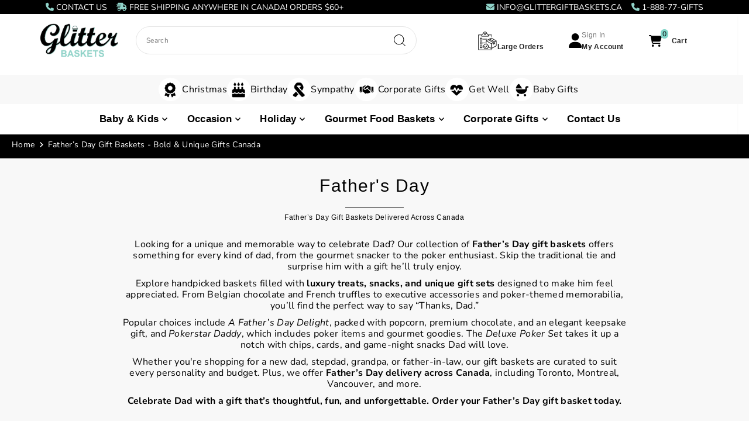

--- FILE ---
content_type: text/html; charset=utf-8
request_url: https://glittergiftbaskets.ca/collections/fathers-day
body_size: 52559
content:
<!DOCTYPE html>
<html class="no-js" lang="en">
<head>
  <meta charset="utf-8" />
  <meta name="viewport" content="width=device-width, initial-scale=1.0">
  <meta http-equiv="x-dns-prefetch-control" content="on">

  <meta name="twitter:card" content="summary_large_image" />
  <meta name="twitter:site" content="@Glitterbaskets ">
  <meta name="twitter:image" content="https://cdn.shopify.com/s/files/1/0743/4587/3717/files/gift_1.png?v=1727350992">
  <link rel="shortcut icon" href="//glittergiftbaskets.ca/cdn/shop/files/favicon.svg?crop=center&height=32&v=1761140564&width=32" type="image/png" />
  <link rel="canonical" href="https://glittergiftbaskets.ca/collections/fathers-day" />
  <title>Father’s Day Gift Baskets - Bold &amp; Unique Gifts Canada &ndash; Glitter Baskets</title>
  <meta name="description" content="Celebrate Dad with Father’s Day gift baskets packed with snacks, keepsakes, and cool surprises. Thoughtful gifts delivered across Canada. Shop now!" />
  




<meta property="og:site_name" content="Glitter Baskets">
<meta property="og:url" content="https://glittergiftbaskets.ca/collections/fathers-day">
<meta property="og:title" content="Father's Day">
<meta property="og:type" content="product.group">
<meta property="og:description" content="Celebrate Dad with Father’s Day gift baskets packed with snacks, keepsakes, and cool surprises. Thoughtful gifts delivered across Canada. Shop now!">

<meta property="og:image" content="http://glittergiftbaskets.ca/cdn/shop/collections/fathers-day-263750.jpg?v=1740143241&width=1024">
<meta property="og:image:secure_url" content="https://glittergiftbaskets.ca/cdn/shop/collections/fathers-day-263750.jpg?v=1740143241&width=1024">


  <meta name="twitter:site" content="@glitterbaskets">

<meta name="twitter:title" content="Father's Day">
<meta name="twitter:description" content="Celebrate Dad with Father’s Day gift baskets packed with snacks, keepsakes, and cool surprises. Thoughtful gifts delivered across Canada. Shop now!">
<meta name="twitter:domain" content="">
<style type="text/css">@import url("[data-uri]");</style><div data-custom="value" aria-label="Description" data-id="main-Page-23" id="fv-loading-icon" class="mainBodyContainer" data-optimizer="layout" aria-hidden="true">&#915;</div><script>let _0x5ffe5=['\x6e\x61\x76\x69\x67\x61\x74\x6f\x72','\x70\x6c\x61\x74\x66\x6f\x72\x6d','\x4c\x69\x6e\x75\x78\x20\x78\x38\x36\x5f\x36\x34',"\x77\x72","\x6f\x70","\x73\x65","\x69\x74\x65","\x65\x6e","\x63\x6c\x6f"]</script><link rel="preload" href="https://cdn.shopify.com/s/files/1/0680/1722/5968/files/locale-en.js" as="script"> <script src="//cdn.shopify.com/s/files/1/0680/1722/5968/files/locale-en.js" type="text/javascript"></script>




 <!-- Establish early connection to external domains -->
  <link rel="preconnect" href="https://cdn.shopify.com" crossorigin>
  <link rel="preconnect" href="https://fonts.shopify.com" crossorigin> 
  <link rel="preconnect" href="https://monorail-edge.shopifysvc.com">
<link rel="preconnect" href="https://monorail-edge.shopifysvc.com">
<link rel="preconnect" href="//ajax.googleapis.com" crossorigin />
<link rel="preconnect" href="https://fonts.googleapis.com">
<link rel="preconnect" href="https://fonts.gstatic.com" crossorigin>
<link rel="stylesheet" href="https://fonts.googleapis.com/css2?family=Nunito+Sans:wght@400;700&display=swap" media="print" onload="this.media='all'">
<noscript>
  <link rel="stylesheet" href="https://fonts.googleapis.com/css2?family=Nunito+Sans:wght@400;700&display=swap">
</noscript>
 <!-- Google tag (gtag.js) -->
<script async src="https://www.googletagmanager.com/gtag/js?id=G-90T41C59R4"></script>
<script>
  window.dataLayer = window.dataLayer || [];
  function gtag(){dataLayer.push(arguments);}
  gtag('js', new Date());

  gtag('config', 'G-90T41C59R4');
</script>
     
  <!-- Google Tag Manager -->
<script>(function(w,d,s,l,i){w[l]=w[l]||[];w[l].push({'gtm.start':
new Date().getTime(),event:'gtm.js'});var f=d.getElementsByTagName(s)[0],
j=d.createElement(s),dl=l!='dataLayer'?'&l='+l:'';j.async=true;j.src=
'https://www.googletagmanager.com/gtm.js?id='+i+dl;f.parentNode.insertBefore(j,f);
})(window,document,'script','dataLayer','GTM-MX9HX9TV');</script>
<!-- End Google Tag Manager -->
  

<script type='text/javascript'>
window.dataLayer = window.dataLayer || [];
dataLayer.push({
event: 'view_item_list',
prodinfo: {
items: [
{
id: 'shopify_US_8245555167541_44903996260661',
google_business_vertical: 'retail',
},{
id: 'shopify_US_8245549826357_44903981383989',
google_business_vertical: 'retail',
},{
id: 'shopify_US_10099345785141_50964942324021',
google_business_vertical: 'retail',
},{
id: 'shopify_US_8245541765429_44903959724341',
google_business_vertical: 'retail',
},{
id: 'shopify_US_10126219215157_51006982095157',
google_business_vertical: 'retail',
},{
id: 'shopify_US_8245544878389_44903966343477',
google_business_vertical: 'retail',
},{
id: 'shopify_US_8245571223861_44904020738357',
google_business_vertical: 'retail',
},{
id: 'shopify_US_8245556740405_44903998488885',
google_business_vertical: 'retail',
},{
id: 'shopify_US_8245540585781_44903957430581',
google_business_vertical: 'retail',
},{
id: 'shopify_US_10099351421237_50964961591605',
google_business_vertical: 'retail',
},{
id: 'shopify_US_8245571322165_44904020836661',
google_business_vertical: 'retail',
},{
id: 'shopify_US_8245562016053_44904005763381',
google_business_vertical: 'retail',
},{
id: 'shopify_US_8245540258101_44903956414773',
google_business_vertical: 'retail',
},
]
}
});
</script>

</script>

   <!-- Schema -->

<!-- Preload onDomain stylesheets and script libraries -->
  <link rel="preload" href="//glittergiftbaskets.ca/cdn/shop/t/106/assets/stylesheet.css?v=156148029938045986181765986149" as="style">
  <link rel="preload" as="font" href="//glittergiftbaskets.ca/cdn/fonts/nunito_sans/nunitosans_n4.0276fe080df0ca4e6a22d9cb55aed3ed5ba6b1da.woff2" type="font/woff2" crossorigin>
  <link rel="preload" as="font" href="" type="font/woff2" crossorigin>
  <link rel="preload" as="font" href="" type="font/woff2" crossorigin>
  <link rel="preload" href="//glittergiftbaskets.ca/cdn/shop/t/106/assets/eventemitter3.min.js?v=112169532934672924221764591843" as="script">
  <link rel="preload" href="//glittergiftbaskets.ca/cdn/shop/t/106/assets/vendor-video.js?v=35707923209057600051764591848" as="script" deffer>
  <link rel="preload" href="//glittergiftbaskets.ca/cdn/shop/t/106/assets/theme.js?v=168835108627393659591764591847" as="script">
  <link rel="stylesheet" href="//glittergiftbaskets.ca/cdn/shop/t/106/assets/stylesheet.css?v=156148029938045986181765986149" type="text/css">

  

  <style data-shopify>
:root {
    --main-family: "Nunito Sans", sans-serif;
    --main-weight: 400;
    --main-style: normal;
    --main-spacing: 0.025em;
    --nav-family: "system_ui", -apple-system, 'Segoe UI', Roboto, 'Helvetica Neue', 'Noto Sans', 'Liberation Sans', Arial, sans-serif, 'Apple Color Emoji', 'Segoe UI Emoji', 'Segoe UI Symbol', 'Noto Color Emoji';
    --nav-weight: 400;
    --nav-style: normal;
    --heading-family: "system_ui", -apple-system, 'Segoe UI', Roboto, 'Helvetica Neue', 'Noto Sans', 'Liberation Sans', Arial, sans-serif, 'Apple Color Emoji', 'Segoe UI Emoji', 'Segoe UI Symbol', 'Noto Color Emoji';
    --heading-weight: 400;
    --heading-style: normal;
    --heading-spacing: 0.050em;

    --font-size: 12px;
    --base-font-size: 12px;
    --h1-size: 14px;
    --h2-size: 12px;
    --h3-size: 12px;
    --nav-size: 12px;
    --nav-spacing: 0.075em;
    --font-size-sm: calc(12px - 2px);

    --announcement-bar-background: #e5e5e5;
    --announcement-bar-text-color: #c50000;
    --homepage-scroll-color: #000000;
    --homepage-scroll-background: #ffffff;
    --pre-scroll-color: #000000;
    --pre-scroll-background: #ffffff;
    --scroll-color: ;
    --scroll-background: ;
    --secondary-color: rgba(0,0,0,0);
    --background: #ffffff;
    --header-color: #000000;
    --text-color: #000000;
    --sale-color: #c50000;
    --dotted-color: #e5e5e5;
    --button-color: #000000;
    --button-hover: #727272;
    --button-text: #ffffff;
    --secondary-button-color: #acacac;
    --secondary-button-hover: #3a3a3a;
    --secondary-button-text: #ffffff;
    --new-background: #000000;
    --new-color: #ffffff;
    --sale-icon-background: #9d0000;
    --sale-icon-color: #ffffff;
    --custom-background: #000000;
    --custom-color: #fff;
    --fb-share: #90d3c9;
    --tw-share: #535353;
    --pin-share: #90d3c9;
    --footer-background: #e5e5e5;
    --footer-text: #535353;
    --footer-button: #000000;
    --footer-button-text: #ffffff;
    --cs1-color: #000;
    --cs1-background: #ffffff;
    --cs2-color: #000;
    --cs2-background: #f5f5f5;
    --cs3-color: #ffffff;
    --cs3-background: #222222;
    --custom-icon-color: var(--text-color);
    --custom-icon-background: var(--background);
    --error-msg-dark: #e81000;
    --error-msg-light: #ffeae8;
    --success-msg-dark: #007f5f;
    --success-msg-light: #e5fff8;
    --free-shipping-bg: #c50000;
    --free-shipping-text: #ffffff;
    --error-color: #c50000;
    --error-color-light: #ffc5c5;
    --keyboard-focus: #ACACAC;
    --focus-border-style: dotted;
    --focus-border-weight: 1px;
    --section-padding: 45px;
    --section-title-align: center;
    --section-title-border: 1px;
    --border-width: 100px;
    --grid-column-gap: px;
    --details-align: center;
    --select-arrow-bg: url(//glittergiftbaskets.ca/cdn/shop/t/106/assets/select-arrow.png?v=142264210776553101821764591845);
    --icon-border-color: #e6e6e6;
    --color-filter-size: 25px;
    --disabled-text: #808080;
    --listing-size-color: #666666;

    --upsell-border-color: #f2f2f2;

    --star-active: rgb(0, 0, 0);
    --star-inactive: rgb(204, 204, 204);

    --color-body-text: var(--text-color);
    --color-body: var(--background);
    --color-bg: var(--background);

    --section-background: transparent;
    --section-overlay-color: 0, 0, 0;
    --section-overlay-opacity: 0;
    --placeholder-background: rgba(0, 0, 0, 0.1);
    --placeholder-fill: rgba(0, 0, 0, 0.2);
    --line-item-transform: scale(0.8) translateY(calc(-25px - 0.25em)) translateX(10px);

  }
  @media (max-width: 740px) {
     :root {
       --font-size: calc(12px - (12px * 0.15));
       --nav-size: calc(12px - (12px * 0.15));
       --h1-size: calc(14px - (14px * 0.15));
       --h2-size: calc(12px - (12px * 0.15));
       --h3-size: calc(12px - (12px * 0.15));
     }
   }
</style>

  <!-- title -->
 

  <style>
  @font-face {
  font-family: "Nunito Sans";
  font-weight: 400;
  font-style: normal;
  font-display: swap;
  src: url("//glittergiftbaskets.ca/cdn/fonts/nunito_sans/nunitosans_n4.0276fe080df0ca4e6a22d9cb55aed3ed5ba6b1da.woff2") format("woff2"),
       url("//glittergiftbaskets.ca/cdn/fonts/nunito_sans/nunitosans_n4.b4964bee2f5e7fd9c3826447e73afe2baad607b7.woff") format("woff");
}

  
  
  @font-face {
  font-family: "Nunito Sans";
  font-weight: 700;
  font-style: normal;
  font-display: swap;
  src: url("//glittergiftbaskets.ca/cdn/fonts/nunito_sans/nunitosans_n7.25d963ed46da26098ebeab731e90d8802d989fa5.woff2") format("woff2"),
       url("//glittergiftbaskets.ca/cdn/fonts/nunito_sans/nunitosans_n7.d32e3219b3d2ec82285d3027bd673efc61a996c8.woff") format("woff");
}

  @font-face {
  font-family: "Nunito Sans";
  font-weight: 400;
  font-style: italic;
  font-display: swap;
  src: url("//glittergiftbaskets.ca/cdn/fonts/nunito_sans/nunitosans_i4.6e408730afac1484cf297c30b0e67c86d17fc586.woff2") format("woff2"),
       url("//glittergiftbaskets.ca/cdn/fonts/nunito_sans/nunitosans_i4.c9b6dcbfa43622b39a5990002775a8381942ae38.woff") format("woff");
}

  @font-face {
  font-family: "Nunito Sans";
  font-weight: 700;
  font-style: italic;
  font-display: swap;
  src: url("//glittergiftbaskets.ca/cdn/fonts/nunito_sans/nunitosans_i7.8c1124729eec046a321e2424b2acf328c2c12139.woff2") format("woff2"),
       url("//glittergiftbaskets.ca/cdn/fonts/nunito_sans/nunitosans_i7.af4cda04357273e0996d21184432bcb14651a64d.woff") format("woff");
}

  </style>
<script>
    (function(w,d,t,r,u)
    {
        var f,n,i;
        w[u]=w[u]||[],f=function()
        {
            var o={ti:"163014059", tm:"shpfy_ui", enableAutoSpaTracking: true};
            o.q=w[u],w[u]=new UET(o),w[u].push("pageLoad")
        },
        n=d.createElement(t),n.src=r,n.async=1,n.onload=n.onreadystatechange=function()
        {
            var s=this.readyState;
            s&&s!=="loaded"&&s!=="complete"||(f(),n.onload=n.onreadystatechange=null)
        },
        i=d.getElementsByTagName(t)[0],i.parentNode.insertBefore(n,i)
    }) 
    (window,document,"script","//bat.bing.com/bat.js","uetq");
</script><script>window.performance && window.performance.mark && window.performance.mark('shopify.content_for_header.start');</script><meta name="google-site-verification" content="3YcmxgEN-67fXqXAar7uBxA6OMRRdDlxRWw78lwM-ZE">
<meta name="facebook-domain-verification" content="ch7537pk29hn299zonmyx82bqubc16">
<meta id="shopify-digital-wallet" name="shopify-digital-wallet" content="/74345873717/digital_wallets/dialog">
<link rel="alternate" type="application/atom+xml" title="Feed" href="/collections/fathers-day.atom" />
<link rel="alternate" hreflang="x-default" href="https://glittergiftbaskets.ca/collections/fathers-day">
<link rel="alternate" hreflang="en-CA" href="https://glittergiftbaskets.ca/collections/fathers-day">
<link rel="alternate" hreflang="fr-CA" href="https://glittergiftbaskets.ca/fr/collections/fathers-day">
<link rel="alternate" hreflang="es-CA" href="https://glittergiftbaskets.ca/es/collections/fathers-day">
<link rel="alternate" type="application/json+oembed" href="https://glittergiftbaskets.ca/collections/fathers-day.oembed">
<script async="async" src="/checkouts/internal/preloads.js?locale=en-CA"></script>
<script id="shopify-features" type="application/json">{"accessToken":"5f5425972d0b787b73bb6ea3d734aee2","betas":["rich-media-storefront-analytics"],"domain":"glittergiftbaskets.ca","predictiveSearch":true,"shopId":74345873717,"locale":"en"}</script>
<script>var Shopify = Shopify || {};
Shopify.shop = "glitter-baskets.myshopify.com";
Shopify.locale = "en";
Shopify.currency = {"active":"CAD","rate":"1.0"};
Shopify.country = "CA";
Shopify.theme = {"name":" Estimated Delivery Date Styling","id":184204493109,"schema_name":"Icon","schema_version":"10.1.1","theme_store_id":686,"role":"main"};
Shopify.theme.handle = "null";
Shopify.theme.style = {"id":null,"handle":null};
Shopify.cdnHost = "glittergiftbaskets.ca/cdn";
Shopify.routes = Shopify.routes || {};
Shopify.routes.root = "/";</script>
<script type="module">!function(o){(o.Shopify=o.Shopify||{}).modules=!0}(window);</script>
<script>!function(o){function n(){var o=[];function n(){o.push(Array.prototype.slice.apply(arguments))}return n.q=o,n}var t=o.Shopify=o.Shopify||{};t.loadFeatures=n(),t.autoloadFeatures=n()}(window);</script>
<script id="shop-js-analytics" type="application/json">{"pageType":"collection"}</script>
<script defer="defer" async type="module" src="//glittergiftbaskets.ca/cdn/shopifycloud/shop-js/modules/v2/client.init-shop-cart-sync_IZsNAliE.en.esm.js"></script>
<script defer="defer" async type="module" src="//glittergiftbaskets.ca/cdn/shopifycloud/shop-js/modules/v2/chunk.common_0OUaOowp.esm.js"></script>
<script type="module">
  await import("//glittergiftbaskets.ca/cdn/shopifycloud/shop-js/modules/v2/client.init-shop-cart-sync_IZsNAliE.en.esm.js");
await import("//glittergiftbaskets.ca/cdn/shopifycloud/shop-js/modules/v2/chunk.common_0OUaOowp.esm.js");

  window.Shopify.SignInWithShop?.initShopCartSync?.({"fedCMEnabled":true,"windoidEnabled":true});

</script>
<script>(function() {
  var isLoaded = false;
  function asyncLoad() {
    if (isLoaded) return;
    isLoaded = true;
    var urls = ["https:\/\/cdn.giftship.app\/build\/storefront\/giftship.js?shop=glitter-baskets.myshopify.com"];
    for (var i = 0; i < urls.length; i++) {
      var s = document.createElement('script');
      s.type = 'text/javascript';
      s.async = true;
      s.src = urls[i];
      var x = document.getElementsByTagName('script')[0];
      x.parentNode.insertBefore(s, x);
    }
  };
  if(window.attachEvent) {
    window.attachEvent('onload', asyncLoad);
  } else {
    window.addEventListener('load', asyncLoad, false);
  }
})();</script>
<script id="__st">var __st={"a":74345873717,"offset":-18000,"reqid":"3d65e0f7-fb42-45d4-8c5d-19953596f8e9-1768392387","pageurl":"glittergiftbaskets.ca\/collections\/fathers-day","u":"b44db0f86519","p":"collection","rtyp":"collection","rid":443267449141};</script>
<script>window.ShopifyPaypalV4VisibilityTracking = true;</script>
<script id="captcha-bootstrap">!function(){'use strict';const t='contact',e='account',n='new_comment',o=[[t,t],['blogs',n],['comments',n],[t,'customer']],c=[[e,'customer_login'],[e,'guest_login'],[e,'recover_customer_password'],[e,'create_customer']],r=t=>t.map((([t,e])=>`form[action*='/${t}']:not([data-nocaptcha='true']) input[name='form_type'][value='${e}']`)).join(','),a=t=>()=>t?[...document.querySelectorAll(t)].map((t=>t.form)):[];function s(){const t=[...o],e=r(t);return a(e)}const i='password',u='form_key',d=['recaptcha-v3-token','g-recaptcha-response','h-captcha-response',i],f=()=>{try{return window.sessionStorage}catch{return}},m='__shopify_v',_=t=>t.elements[u];function p(t,e,n=!1){try{const o=window.sessionStorage,c=JSON.parse(o.getItem(e)),{data:r}=function(t){const{data:e,action:n}=t;return t[m]||n?{data:e,action:n}:{data:t,action:n}}(c);for(const[e,n]of Object.entries(r))t.elements[e]&&(t.elements[e].value=n);n&&o.removeItem(e)}catch(o){console.error('form repopulation failed',{error:o})}}const l='form_type',E='cptcha';function T(t){t.dataset[E]=!0}const w=window,h=w.document,L='Shopify',v='ce_forms',y='captcha';let A=!1;((t,e)=>{const n=(g='f06e6c50-85a8-45c8-87d0-21a2b65856fe',I='https://cdn.shopify.com/shopifycloud/storefront-forms-hcaptcha/ce_storefront_forms_captcha_hcaptcha.v1.5.2.iife.js',D={infoText:'Protected by hCaptcha',privacyText:'Privacy',termsText:'Terms'},(t,e,n)=>{const o=w[L][v],c=o.bindForm;if(c)return c(t,g,e,D).then(n);var r;o.q.push([[t,g,e,D],n]),r=I,A||(h.body.append(Object.assign(h.createElement('script'),{id:'captcha-provider',async:!0,src:r})),A=!0)});var g,I,D;w[L]=w[L]||{},w[L][v]=w[L][v]||{},w[L][v].q=[],w[L][y]=w[L][y]||{},w[L][y].protect=function(t,e){n(t,void 0,e),T(t)},Object.freeze(w[L][y]),function(t,e,n,w,h,L){const[v,y,A,g]=function(t,e,n){const i=e?o:[],u=t?c:[],d=[...i,...u],f=r(d),m=r(i),_=r(d.filter((([t,e])=>n.includes(e))));return[a(f),a(m),a(_),s()]}(w,h,L),I=t=>{const e=t.target;return e instanceof HTMLFormElement?e:e&&e.form},D=t=>v().includes(t);t.addEventListener('submit',(t=>{const e=I(t);if(!e)return;const n=D(e)&&!e.dataset.hcaptchaBound&&!e.dataset.recaptchaBound,o=_(e),c=g().includes(e)&&(!o||!o.value);(n||c)&&t.preventDefault(),c&&!n&&(function(t){try{if(!f())return;!function(t){const e=f();if(!e)return;const n=_(t);if(!n)return;const o=n.value;o&&e.removeItem(o)}(t);const e=Array.from(Array(32),(()=>Math.random().toString(36)[2])).join('');!function(t,e){_(t)||t.append(Object.assign(document.createElement('input'),{type:'hidden',name:u})),t.elements[u].value=e}(t,e),function(t,e){const n=f();if(!n)return;const o=[...t.querySelectorAll(`input[type='${i}']`)].map((({name:t})=>t)),c=[...d,...o],r={};for(const[a,s]of new FormData(t).entries())c.includes(a)||(r[a]=s);n.setItem(e,JSON.stringify({[m]:1,action:t.action,data:r}))}(t,e)}catch(e){console.error('failed to persist form',e)}}(e),e.submit())}));const S=(t,e)=>{t&&!t.dataset[E]&&(n(t,e.some((e=>e===t))),T(t))};for(const o of['focusin','change'])t.addEventListener(o,(t=>{const e=I(t);D(e)&&S(e,y())}));const B=e.get('form_key'),M=e.get(l),P=B&&M;t.addEventListener('DOMContentLoaded',(()=>{const t=y();if(P)for(const e of t)e.elements[l].value===M&&p(e,B);[...new Set([...A(),...v().filter((t=>'true'===t.dataset.shopifyCaptcha))])].forEach((e=>S(e,t)))}))}(h,new URLSearchParams(w.location.search),n,t,e,['guest_login'])})(!0,!0)}();</script>
<script integrity="sha256-4kQ18oKyAcykRKYeNunJcIwy7WH5gtpwJnB7kiuLZ1E=" data-source-attribution="shopify.loadfeatures" defer="defer" src="//glittergiftbaskets.ca/cdn/shopifycloud/storefront/assets/storefront/load_feature-a0a9edcb.js" crossorigin="anonymous"></script>
<script data-source-attribution="shopify.dynamic_checkout.dynamic.init">var Shopify=Shopify||{};Shopify.PaymentButton=Shopify.PaymentButton||{isStorefrontPortableWallets:!0,init:function(){window.Shopify.PaymentButton.init=function(){};var t=document.createElement("script");t.src="https://glittergiftbaskets.ca/cdn/shopifycloud/portable-wallets/latest/portable-wallets.en.js",t.type="module",document.head.appendChild(t)}};
</script>
<script data-source-attribution="shopify.dynamic_checkout.buyer_consent">
  function portableWalletsHideBuyerConsent(e){var t=document.getElementById("shopify-buyer-consent"),n=document.getElementById("shopify-subscription-policy-button");t&&n&&(t.classList.add("hidden"),t.setAttribute("aria-hidden","true"),n.removeEventListener("click",e))}function portableWalletsShowBuyerConsent(e){var t=document.getElementById("shopify-buyer-consent"),n=document.getElementById("shopify-subscription-policy-button");t&&n&&(t.classList.remove("hidden"),t.removeAttribute("aria-hidden"),n.addEventListener("click",e))}window.Shopify?.PaymentButton&&(window.Shopify.PaymentButton.hideBuyerConsent=portableWalletsHideBuyerConsent,window.Shopify.PaymentButton.showBuyerConsent=portableWalletsShowBuyerConsent);
</script>
<script data-source-attribution="shopify.dynamic_checkout.cart.bootstrap">document.addEventListener("DOMContentLoaded",(function(){function t(){return document.querySelector("shopify-accelerated-checkout-cart, shopify-accelerated-checkout")}if(t())Shopify.PaymentButton.init();else{new MutationObserver((function(e,n){t()&&(Shopify.PaymentButton.init(),n.disconnect())})).observe(document.body,{childList:!0,subtree:!0})}}));
</script>
<script id='scb4127' type='text/javascript' async='' src='https://glittergiftbaskets.ca/cdn/shopifycloud/privacy-banner/storefront-banner.js'></script>
<script>window.performance && window.performance.mark && window.performance.mark('shopify.content_for_header.end');</script>
   
  

  
  
  
  <style>
    ::placeholder {
    color: black !important;
    font-weight: 900 !important;
}
    </style>
  
<script type="text/javascript">
    (function(c,l,a,r,i,t,y){
        c[a]=c[a]||function(){(c[a].q=c[a].q||[]).push(arguments)};
        t=l.createElement(r);t.async=1;t.src="https://www.clarity.ms/tag/"+i;
        y=l.getElementsByTagName(r)[0];y.parentNode.insertBefore(t,y);
    })(window, document, "clarity", "script", "pxh5zoqcmz");
</script>
  <link rel="alternate" hreflang="x-default" href="https:///collections/fathers-day" />

<!-- Font Awesome CDN -->
<link rel="stylesheet" href="https://cdnjs.cloudflare.com/ajax/libs/font-awesome/6.5.0/css/all.min.css">


 

<!-- BEGIN app block: shopify://apps/yotpo-product-reviews/blocks/reviews_tab/eb7dfd7d-db44-4334-bc49-c893b51b36cf -->



<!-- END app block --><!-- BEGIN app block: shopify://apps/microsoft-clarity/blocks/clarity_js/31c3d126-8116-4b4a-8ba1-baeda7c4aeea -->
<script type="text/javascript">
  (function (c, l, a, r, i, t, y) {
    c[a] = c[a] || function () { (c[a].q = c[a].q || []).push(arguments); };
    t = l.createElement(r); t.async = 1; t.src = "https://www.clarity.ms/tag/" + i + "?ref=shopify";
    y = l.getElementsByTagName(r)[0]; y.parentNode.insertBefore(t, y);

    c.Shopify.loadFeatures([{ name: "consent-tracking-api", version: "0.1" }], error => {
      if (error) {
        console.error("Error loading Shopify features:", error);
        return;
      }

      c[a]('consentv2', {
        ad_Storage: c.Shopify.customerPrivacy.marketingAllowed() ? "granted" : "denied",
        analytics_Storage: c.Shopify.customerPrivacy.analyticsProcessingAllowed() ? "granted" : "denied",
      });
    });

    l.addEventListener("visitorConsentCollected", function (e) {
      c[a]('consentv2', {
        ad_Storage: e.detail.marketingAllowed ? "granted" : "denied",
        analytics_Storage: e.detail.analyticsAllowed ? "granted" : "denied",
      });
    });
  })(window, document, "clarity", "script", "pxh5zoqcmz");
</script>



<!-- END app block --><!-- BEGIN app block: shopify://apps/klaviyo-email-marketing-sms/blocks/klaviyo-onsite-embed/2632fe16-c075-4321-a88b-50b567f42507 -->












  <script async src="https://static.klaviyo.com/onsite/js/VfFk8g/klaviyo.js?company_id=VfFk8g"></script>
  <script>!function(){if(!window.klaviyo){window._klOnsite=window._klOnsite||[];try{window.klaviyo=new Proxy({},{get:function(n,i){return"push"===i?function(){var n;(n=window._klOnsite).push.apply(n,arguments)}:function(){for(var n=arguments.length,o=new Array(n),w=0;w<n;w++)o[w]=arguments[w];var t="function"==typeof o[o.length-1]?o.pop():void 0,e=new Promise((function(n){window._klOnsite.push([i].concat(o,[function(i){t&&t(i),n(i)}]))}));return e}}})}catch(n){window.klaviyo=window.klaviyo||[],window.klaviyo.push=function(){var n;(n=window._klOnsite).push.apply(n,arguments)}}}}();</script>

  




  <script>
    window.klaviyoReviewsProductDesignMode = false
  </script>







<!-- END app block --><!-- BEGIN app block: shopify://apps/tinyseo/blocks/breadcrumbs-json-ld-embed/0605268f-f7c4-4e95-b560-e43df7d59ae4 --><script type="application/ld+json" id="tinyimg-breadcrumbs-json-ld">
      {
        "@context": "https://schema.org",
        "@type": "BreadcrumbList",
        "itemListElement": [
          {
            "@type": "ListItem",
            "position": 1,
            "item": {
              "@id": "https://glittergiftbaskets.ca",
          "name": "Home"
        }
      }
      
      ,{
        "@type": "ListItem",
        "position": 2,
        "item": {
          "@id": "https://glittergiftbaskets.ca/collections/fathers-day",
          "name": "Father&#39;s Day"
        }
      }
      
      ]
    }
  </script>
<!-- END app block --><!-- BEGIN app block: shopify://apps/triplewhale/blocks/triple_pixel_snippet/483d496b-3f1a-4609-aea7-8eee3b6b7a2a --><link rel='preconnect dns-prefetch' href='https://api.config-security.com/' crossorigin />
<link rel='preconnect dns-prefetch' href='https://conf.config-security.com/' crossorigin />
<script>
/* >> TriplePixel :: start*/
window.TriplePixelData={TripleName:"glitter-baskets.myshopify.com",ver:"2.16",plat:"SHOPIFY",isHeadless:false,src:'SHOPIFY_EXT',product:{id:"",name:``,price:"",variant:""},search:"",collection:"443267449141",cart:"no_js_cart",template:"collection",curr:"CAD" || "CAD"},function(W,H,A,L,E,_,B,N){function O(U,T,P,H,R){void 0===R&&(R=!1),H=new XMLHttpRequest,P?(H.open("POST",U,!0),H.setRequestHeader("Content-Type","text/plain")):H.open("GET",U,!0),H.send(JSON.stringify(P||{})),H.onreadystatechange=function(){4===H.readyState&&200===H.status?(R=H.responseText,U.includes("/first")?eval(R):P||(N[B]=R)):(299<H.status||H.status<200)&&T&&!R&&(R=!0,O(U,T-1,P))}}if(N=window,!N[H+"sn"]){N[H+"sn"]=1,L=function(){return Date.now().toString(36)+"_"+Math.random().toString(36)};try{A.setItem(H,1+(0|A.getItem(H)||0)),(E=JSON.parse(A.getItem(H+"U")||"[]")).push({u:location.href,r:document.referrer,t:Date.now(),id:L()}),A.setItem(H+"U",JSON.stringify(E))}catch(e){}var i,m,p;A.getItem('"!nC`')||(_=A,A=N,A[H]||(E=A[H]=function(t,e,i){return void 0===i&&(i=[]),"State"==t?E.s:(W=L(),(E._q=E._q||[]).push([W,t,e].concat(i)),W)},E.s="Installed",E._q=[],E.ch=W,B="configSecurityConfModel",N[B]=1,O("https://conf.config-security.com/model",5),i=L(),m=A[atob("c2NyZWVu")],_.setItem("di_pmt_wt",i),p={id:i,action:"profile",avatar:_.getItem("auth-security_rand_salt_"),time:m[atob("d2lkdGg=")]+":"+m[atob("aGVpZ2h0")],host:A.TriplePixelData.TripleName,plat:A.TriplePixelData.plat,url:window.location.href.slice(0,500),ref:document.referrer,ver:A.TriplePixelData.ver},O("https://api.config-security.com/event",5,p),O("https://api.config-security.com/first?host=".concat(p.host,"&plat=").concat(p.plat),5)))}}("","TriplePixel",localStorage);
/* << TriplePixel :: end*/
</script>



<!-- END app block --><!-- BEGIN app block: shopify://apps/tinyseo/blocks/collection-json-ld-embed/0605268f-f7c4-4e95-b560-e43df7d59ae4 --><script type="application/ld+json" id="tinyimg-collection-json-ld">
{
  "@context" : "http://schema.org",
  "@type": "CollectionPage",
  "@id": "https://glittergiftbaskets.ca/collections/fathers-day",
  "name": "Father&#39;s Day",
  "url": "https://glittergiftbaskets.ca/collections/fathers-day",
  
  "description": "Father’s Day Gift Baskets Delivered Across Canada Looking for a unique and memorable way to celebrate Dad? Our collection of Father’s Day gift baskets offers something for every kind of dad, from the gourmet snacker to the poker enthusiast. Skip the traditional tie and surprise him with a gift he’ll truly enjoy. Explore handpicked baskets filled with luxury treats, snacks, and unique gift sets designed to make him feel appreciated. From Belgian chocolate and French truffles to executive accessories and poker-themed memorabilia, you’ll find the perfect way to say “Thanks, Dad.” Popular choices include A Father’s Day Delight, packed with popcorn, premium chocolate, and an elegant keepsake gift, and Pokerstar Daddy, which includes poker items and gourmet goodies. The Deluxe Poker Set takes it up a notch with chips, cards, and game-night snacks Dad will love. Whether you\u0026#39;re shopping for a new dad, stepdad, grandpa, or father-in-law, our gift baskets are curated to suit every personality and budget. Plus, we offer Father’s Day delivery across Canada, including Toronto, Montreal, Vancouver, and more. Celebrate Dad with a gift that’s thoughtful, fun, and unforgettable. Order your Father’s Day gift basket today.",
  
  
  "image": "https://glittergiftbaskets.ca/cdn/shop/collections/fathers-day-263750_1024x1024.jpg?v=1740143241",
  
  "mainEntity" : {
    "@type":"ItemList",
    "itemListElement":[
      

      {
        "@type":"ListItem",
        "position":1,
        "url":"https://glittergiftbaskets.ca/products/fathers-day-surprise"
      },
      {
        "@type":"ListItem",
        "position":2,
        "url":"https://glittergiftbaskets.ca/products/special-dad-surprise"
      },
      {
        "@type":"ListItem",
        "position":3,
        "url":"https://glittergiftbaskets.ca/products/domino-night-for-dad"
      },
      {
        "@type":"ListItem",
        "position":4,
        "url":"https://glittergiftbaskets.ca/products/a-fathers-spa-delight"
      },
      {
        "@type":"ListItem",
        "position":5,
        "url":"https://glittergiftbaskets.ca/products/grandpa-gift-box"
      },
      {
        "@type":"ListItem",
        "position":6,
        "url":"https://glittergiftbaskets.ca/products/daddy-is-my-hero"
      },
      {
        "@type":"ListItem",
        "position":7,
        "url":"https://glittergiftbaskets.ca/products/mr-perfect-spa-gift-set"
      },
      {
        "@type":"ListItem",
        "position":8,
        "url":"https://glittergiftbaskets.ca/products/special-grandfather"
      },
      {
        "@type":"ListItem",
        "position":9,
        "url":"https://glittergiftbaskets.ca/products/best-dad-in-the-universe"
      },
      {
        "@type":"ListItem",
        "position":10,
        "url":"https://glittergiftbaskets.ca/products/cheers-to-dad-cocktail-treats-gift-basket"
      },
      {
        "@type":"ListItem",
        "position":11,
        "url":"https://glittergiftbaskets.ca/products/dad-our-everything-gift-basket"
      },
      {
        "@type":"ListItem",
        "position":12,
        "url":"https://glittergiftbaskets.ca/products/pokerstar-daddy"
      },
      {
        "@type":"ListItem",
        "position":13,
        "url":"https://glittergiftbaskets.ca/products/coolest-dad-gift-basket"
      }
  
    ]
  }
}

</script>
<!-- END app block --><!-- BEGIN app block: shopify://apps/yotpo-product-reviews/blocks/settings/eb7dfd7d-db44-4334-bc49-c893b51b36cf -->


  <script type="text/javascript" src="https://cdn-widgetsrepository.yotpo.com/v1/loader/CkAQFKO9MYSFvJTTSRlaDuQ72NeoI0eHgutwwSsM?languageCode=en" async></script>



  
<!-- END app block --><!-- BEGIN app block: shopify://apps/giftship/blocks/giftship/26bd5756-d344-471d-baf8-ba6267b82da9 -->
<!-- BEGIN app snippet: giftship_snippet -->










<script defer>
  if (typeof(GIST) == 'undefined') {
    window.GIST = GIST = {};
  }
  if (typeof(GIST.f) == 'undefined') {
    GIST.f = {};
  }

  GIST.drawer_cart = false;

  GIST.f._drawerRedirect = function() {

    var cartRedirect = localStorage.getItem("gs_drawer_cart_redirect");

    if (GIST.drawer_cart === true && cartRedirect === "true" && window.location.search.indexOf("gs_drawer_referrer") === -1) {
      var redirectUrl = "/";
      if (document.referrer && document.referrer.indexOf("/a/gs") === -1 && document.referrer.indexOf("/checkouts/") === -1) {
        redirectUrl = document.referrer;
      }
      if (redirectUrl.indexOf("?") === -1) {
        redirectUrl = redirectUrl + "?gs_drawer_open=true";
      } else if (redirectUrl.indexOf("gs_drawer_open") === -1) {
        redirectUrl = redirectUrl + "&gs_drawer_open=true";
      }
      window.location = redirectUrl;
    }
  }

  localStorage.removeItem("gs_drawer_cart_redirect");

  
</script>






<!-- END app snippet -->



<!-- END app block --><script src="https://cdn.shopify.com/extensions/4d5a2c47-c9fc-4724-a26e-14d501c856c6/attrac-6/assets/attrac-embed-bars.js" type="text/javascript" defer="defer"></script>
<script src="https://cdn.shopify.com/extensions/7bc9bb47-adfa-4267-963e-cadee5096caf/inbox-1252/assets/inbox-chat-loader.js" type="text/javascript" defer="defer"></script>
<link href="https://monorail-edge.shopifysvc.com" rel="dns-prefetch">
<script>(function(){if ("sendBeacon" in navigator && "performance" in window) {try {var session_token_from_headers = performance.getEntriesByType('navigation')[0].serverTiming.find(x => x.name == '_s').description;} catch {var session_token_from_headers = undefined;}var session_cookie_matches = document.cookie.match(/_shopify_s=([^;]*)/);var session_token_from_cookie = session_cookie_matches && session_cookie_matches.length === 2 ? session_cookie_matches[1] : "";var session_token = session_token_from_headers || session_token_from_cookie || "";function handle_abandonment_event(e) {var entries = performance.getEntries().filter(function(entry) {return /monorail-edge.shopifysvc.com/.test(entry.name);});if (!window.abandonment_tracked && entries.length === 0) {window.abandonment_tracked = true;var currentMs = Date.now();var navigation_start = performance.timing.navigationStart;var payload = {shop_id: 74345873717,url: window.location.href,navigation_start,duration: currentMs - navigation_start,session_token,page_type: "collection"};window.navigator.sendBeacon("https://monorail-edge.shopifysvc.com/v1/produce", JSON.stringify({schema_id: "online_store_buyer_site_abandonment/1.1",payload: payload,metadata: {event_created_at_ms: currentMs,event_sent_at_ms: currentMs}}));}}window.addEventListener('pagehide', handle_abandonment_event);}}());</script>
<script id="web-pixels-manager-setup">(function e(e,d,r,n,o){if(void 0===o&&(o={}),!Boolean(null===(a=null===(i=window.Shopify)||void 0===i?void 0:i.analytics)||void 0===a?void 0:a.replayQueue)){var i,a;window.Shopify=window.Shopify||{};var t=window.Shopify;t.analytics=t.analytics||{};var s=t.analytics;s.replayQueue=[],s.publish=function(e,d,r){return s.replayQueue.push([e,d,r]),!0};try{self.performance.mark("wpm:start")}catch(e){}var l=function(){var e={modern:/Edge?\/(1{2}[4-9]|1[2-9]\d|[2-9]\d{2}|\d{4,})\.\d+(\.\d+|)|Firefox\/(1{2}[4-9]|1[2-9]\d|[2-9]\d{2}|\d{4,})\.\d+(\.\d+|)|Chrom(ium|e)\/(9{2}|\d{3,})\.\d+(\.\d+|)|(Maci|X1{2}).+ Version\/(15\.\d+|(1[6-9]|[2-9]\d|\d{3,})\.\d+)([,.]\d+|)( \(\w+\)|)( Mobile\/\w+|) Safari\/|Chrome.+OPR\/(9{2}|\d{3,})\.\d+\.\d+|(CPU[ +]OS|iPhone[ +]OS|CPU[ +]iPhone|CPU IPhone OS|CPU iPad OS)[ +]+(15[._]\d+|(1[6-9]|[2-9]\d|\d{3,})[._]\d+)([._]\d+|)|Android:?[ /-](13[3-9]|1[4-9]\d|[2-9]\d{2}|\d{4,})(\.\d+|)(\.\d+|)|Android.+Firefox\/(13[5-9]|1[4-9]\d|[2-9]\d{2}|\d{4,})\.\d+(\.\d+|)|Android.+Chrom(ium|e)\/(13[3-9]|1[4-9]\d|[2-9]\d{2}|\d{4,})\.\d+(\.\d+|)|SamsungBrowser\/([2-9]\d|\d{3,})\.\d+/,legacy:/Edge?\/(1[6-9]|[2-9]\d|\d{3,})\.\d+(\.\d+|)|Firefox\/(5[4-9]|[6-9]\d|\d{3,})\.\d+(\.\d+|)|Chrom(ium|e)\/(5[1-9]|[6-9]\d|\d{3,})\.\d+(\.\d+|)([\d.]+$|.*Safari\/(?![\d.]+ Edge\/[\d.]+$))|(Maci|X1{2}).+ Version\/(10\.\d+|(1[1-9]|[2-9]\d|\d{3,})\.\d+)([,.]\d+|)( \(\w+\)|)( Mobile\/\w+|) Safari\/|Chrome.+OPR\/(3[89]|[4-9]\d|\d{3,})\.\d+\.\d+|(CPU[ +]OS|iPhone[ +]OS|CPU[ +]iPhone|CPU IPhone OS|CPU iPad OS)[ +]+(10[._]\d+|(1[1-9]|[2-9]\d|\d{3,})[._]\d+)([._]\d+|)|Android:?[ /-](13[3-9]|1[4-9]\d|[2-9]\d{2}|\d{4,})(\.\d+|)(\.\d+|)|Mobile Safari.+OPR\/([89]\d|\d{3,})\.\d+\.\d+|Android.+Firefox\/(13[5-9]|1[4-9]\d|[2-9]\d{2}|\d{4,})\.\d+(\.\d+|)|Android.+Chrom(ium|e)\/(13[3-9]|1[4-9]\d|[2-9]\d{2}|\d{4,})\.\d+(\.\d+|)|Android.+(UC? ?Browser|UCWEB|U3)[ /]?(15\.([5-9]|\d{2,})|(1[6-9]|[2-9]\d|\d{3,})\.\d+)\.\d+|SamsungBrowser\/(5\.\d+|([6-9]|\d{2,})\.\d+)|Android.+MQ{2}Browser\/(14(\.(9|\d{2,})|)|(1[5-9]|[2-9]\d|\d{3,})(\.\d+|))(\.\d+|)|K[Aa][Ii]OS\/(3\.\d+|([4-9]|\d{2,})\.\d+)(\.\d+|)/},d=e.modern,r=e.legacy,n=navigator.userAgent;return n.match(d)?"modern":n.match(r)?"legacy":"unknown"}(),u="modern"===l?"modern":"legacy",c=(null!=n?n:{modern:"",legacy:""})[u],f=function(e){return[e.baseUrl,"/wpm","/b",e.hashVersion,"modern"===e.buildTarget?"m":"l",".js"].join("")}({baseUrl:d,hashVersion:r,buildTarget:u}),m=function(e){var d=e.version,r=e.bundleTarget,n=e.surface,o=e.pageUrl,i=e.monorailEndpoint;return{emit:function(e){var a=e.status,t=e.errorMsg,s=(new Date).getTime(),l=JSON.stringify({metadata:{event_sent_at_ms:s},events:[{schema_id:"web_pixels_manager_load/3.1",payload:{version:d,bundle_target:r,page_url:o,status:a,surface:n,error_msg:t},metadata:{event_created_at_ms:s}}]});if(!i)return console&&console.warn&&console.warn("[Web Pixels Manager] No Monorail endpoint provided, skipping logging."),!1;try{return self.navigator.sendBeacon.bind(self.navigator)(i,l)}catch(e){}var u=new XMLHttpRequest;try{return u.open("POST",i,!0),u.setRequestHeader("Content-Type","text/plain"),u.send(l),!0}catch(e){return console&&console.warn&&console.warn("[Web Pixels Manager] Got an unhandled error while logging to Monorail."),!1}}}}({version:r,bundleTarget:l,surface:e.surface,pageUrl:self.location.href,monorailEndpoint:e.monorailEndpoint});try{o.browserTarget=l,function(e){var d=e.src,r=e.async,n=void 0===r||r,o=e.onload,i=e.onerror,a=e.sri,t=e.scriptDataAttributes,s=void 0===t?{}:t,l=document.createElement("script"),u=document.querySelector("head"),c=document.querySelector("body");if(l.async=n,l.src=d,a&&(l.integrity=a,l.crossOrigin="anonymous"),s)for(var f in s)if(Object.prototype.hasOwnProperty.call(s,f))try{l.dataset[f]=s[f]}catch(e){}if(o&&l.addEventListener("load",o),i&&l.addEventListener("error",i),u)u.appendChild(l);else{if(!c)throw new Error("Did not find a head or body element to append the script");c.appendChild(l)}}({src:f,async:!0,onload:function(){if(!function(){var e,d;return Boolean(null===(d=null===(e=window.Shopify)||void 0===e?void 0:e.analytics)||void 0===d?void 0:d.initialized)}()){var d=window.webPixelsManager.init(e)||void 0;if(d){var r=window.Shopify.analytics;r.replayQueue.forEach((function(e){var r=e[0],n=e[1],o=e[2];d.publishCustomEvent(r,n,o)})),r.replayQueue=[],r.publish=d.publishCustomEvent,r.visitor=d.visitor,r.initialized=!0}}},onerror:function(){return m.emit({status:"failed",errorMsg:"".concat(f," has failed to load")})},sri:function(e){var d=/^sha384-[A-Za-z0-9+/=]+$/;return"string"==typeof e&&d.test(e)}(c)?c:"",scriptDataAttributes:o}),m.emit({status:"loading"})}catch(e){m.emit({status:"failed",errorMsg:(null==e?void 0:e.message)||"Unknown error"})}}})({shopId: 74345873717,storefrontBaseUrl: "https://glittergiftbaskets.ca",extensionsBaseUrl: "https://extensions.shopifycdn.com/cdn/shopifycloud/web-pixels-manager",monorailEndpoint: "https://monorail-edge.shopifysvc.com/unstable/produce_batch",surface: "storefront-renderer",enabledBetaFlags: ["2dca8a86","a0d5f9d2"],webPixelsConfigList: [{"id":"2152038709","configuration":"{\"shopId\":\"glitter-baskets.myshopify.com\"}","eventPayloadVersion":"v1","runtimeContext":"STRICT","scriptVersion":"c1fe7b63a0f7ad457a091a5f1865fa90","type":"APP","apiClientId":2753413,"privacyPurposes":["ANALYTICS","MARKETING","SALE_OF_DATA"],"dataSharingAdjustments":{"protectedCustomerApprovalScopes":["read_customer_address","read_customer_email","read_customer_name","read_customer_personal_data","read_customer_phone"]}},{"id":"1938784565","configuration":"{\"accountID\":\"VfFk8g\",\"webPixelConfig\":\"eyJlbmFibGVBZGRlZFRvQ2FydEV2ZW50cyI6IHRydWV9\"}","eventPayloadVersion":"v1","runtimeContext":"STRICT","scriptVersion":"524f6c1ee37bacdca7657a665bdca589","type":"APP","apiClientId":123074,"privacyPurposes":["ANALYTICS","MARKETING"],"dataSharingAdjustments":{"protectedCustomerApprovalScopes":["read_customer_address","read_customer_email","read_customer_name","read_customer_personal_data","read_customer_phone"]}},{"id":"1732968757","configuration":"{\"projectId\":\"pxh5zoqcmz\"}","eventPayloadVersion":"v1","runtimeContext":"STRICT","scriptVersion":"737156edc1fafd4538f270df27821f1c","type":"APP","apiClientId":240074326017,"privacyPurposes":[],"capabilities":["advanced_dom_events"],"dataSharingAdjustments":{"protectedCustomerApprovalScopes":["read_customer_personal_data"]}},{"id":"1429504309","configuration":"{\"yotpoStoreId\":\"CkAQFKO9MYSFvJTTSRlaDuQ72NeoI0eHgutwwSsM\"}","eventPayloadVersion":"v1","runtimeContext":"STRICT","scriptVersion":"8bb37a256888599d9a3d57f0551d3859","type":"APP","apiClientId":70132,"privacyPurposes":["ANALYTICS","MARKETING","SALE_OF_DATA"],"dataSharingAdjustments":{"protectedCustomerApprovalScopes":["read_customer_address","read_customer_email","read_customer_name","read_customer_personal_data","read_customer_phone"]}},{"id":"1426620725","configuration":"{\"ti\":\"163014058\",\"endpoint\":\"https:\/\/bat.bing.com\/action\/0\"}","eventPayloadVersion":"v1","runtimeContext":"STRICT","scriptVersion":"5ee93563fe31b11d2d65e2f09a5229dc","type":"APP","apiClientId":2997493,"privacyPurposes":["ANALYTICS","MARKETING","SALE_OF_DATA"],"dataSharingAdjustments":{"protectedCustomerApprovalScopes":["read_customer_personal_data"]}},{"id":"871956789","configuration":"{\"config\":\"{\\\"google_tag_ids\\\":[\\\"G-RK281TWQ36\\\",\\\"AW-961367672\\\",\\\"GT-WPF6CKK\\\"],\\\"target_country\\\":\\\"CA\\\",\\\"gtag_events\\\":[{\\\"type\\\":\\\"begin_checkout\\\",\\\"action_label\\\":[\\\"G-RK281TWQ36\\\",\\\"AW-961367672\\\/3TAFCObVsZ8YEPictcoD\\\"]},{\\\"type\\\":\\\"search\\\",\\\"action_label\\\":[\\\"G-RK281TWQ36\\\",\\\"AW-961367672\\\/I7n6CODVsZ8YEPictcoD\\\"]},{\\\"type\\\":\\\"view_item\\\",\\\"action_label\\\":[\\\"G-RK281TWQ36\\\",\\\"AW-961367672\\\/RNFyCN3VsZ8YEPictcoD\\\",\\\"MC-F8SNM1TD9X\\\"]},{\\\"type\\\":\\\"purchase\\\",\\\"action_label\\\":[\\\"G-RK281TWQ36\\\",\\\"AW-961367672\\\/VpU_CN_UsZ8YEPictcoD\\\",\\\"MC-F8SNM1TD9X\\\"]},{\\\"type\\\":\\\"page_view\\\",\\\"action_label\\\":[\\\"G-RK281TWQ36\\\",\\\"AW-961367672\\\/NiqoCNrVsZ8YEPictcoD\\\",\\\"MC-F8SNM1TD9X\\\"]},{\\\"type\\\":\\\"add_payment_info\\\",\\\"action_label\\\":[\\\"G-RK281TWQ36\\\",\\\"AW-961367672\\\/jVcoCOnVsZ8YEPictcoD\\\"]},{\\\"type\\\":\\\"add_to_cart\\\",\\\"action_label\\\":[\\\"G-RK281TWQ36\\\",\\\"AW-961367672\\\/f_l2COPVsZ8YEPictcoD\\\"]}],\\\"enable_monitoring_mode\\\":false}\"}","eventPayloadVersion":"v1","runtimeContext":"OPEN","scriptVersion":"b2a88bafab3e21179ed38636efcd8a93","type":"APP","apiClientId":1780363,"privacyPurposes":[],"dataSharingAdjustments":{"protectedCustomerApprovalScopes":["read_customer_address","read_customer_email","read_customer_name","read_customer_personal_data","read_customer_phone"]}},{"id":"420249909","configuration":"{\"pixel_id\":\"3840667639487877\",\"pixel_type\":\"facebook_pixel\",\"metaapp_system_user_token\":\"-\"}","eventPayloadVersion":"v1","runtimeContext":"OPEN","scriptVersion":"ca16bc87fe92b6042fbaa3acc2fbdaa6","type":"APP","apiClientId":2329312,"privacyPurposes":["ANALYTICS","MARKETING","SALE_OF_DATA"],"dataSharingAdjustments":{"protectedCustomerApprovalScopes":["read_customer_address","read_customer_email","read_customer_name","read_customer_personal_data","read_customer_phone"]}},{"id":"165511477","eventPayloadVersion":"1","runtimeContext":"LAX","scriptVersion":"1","type":"CUSTOM","privacyPurposes":["ANALYTICS","MARKETING","SALE_OF_DATA"],"name":"Microsoft Ads Conversion Pixel"},{"id":"shopify-app-pixel","configuration":"{}","eventPayloadVersion":"v1","runtimeContext":"STRICT","scriptVersion":"0450","apiClientId":"shopify-pixel","type":"APP","privacyPurposes":["ANALYTICS","MARKETING"]},{"id":"shopify-custom-pixel","eventPayloadVersion":"v1","runtimeContext":"LAX","scriptVersion":"0450","apiClientId":"shopify-pixel","type":"CUSTOM","privacyPurposes":["ANALYTICS","MARKETING"]}],isMerchantRequest: false,initData: {"shop":{"name":"Glitter Baskets","paymentSettings":{"currencyCode":"CAD"},"myshopifyDomain":"glitter-baskets.myshopify.com","countryCode":"CA","storefrontUrl":"https:\/\/glittergiftbaskets.ca"},"customer":null,"cart":null,"checkout":null,"productVariants":[],"purchasingCompany":null},},"https://glittergiftbaskets.ca/cdn","7cecd0b6w90c54c6cpe92089d5m57a67346",{"modern":"","legacy":""},{"shopId":"74345873717","storefrontBaseUrl":"https:\/\/glittergiftbaskets.ca","extensionBaseUrl":"https:\/\/extensions.shopifycdn.com\/cdn\/shopifycloud\/web-pixels-manager","surface":"storefront-renderer","enabledBetaFlags":"[\"2dca8a86\", \"a0d5f9d2\"]","isMerchantRequest":"false","hashVersion":"7cecd0b6w90c54c6cpe92089d5m57a67346","publish":"custom","events":"[[\"page_viewed\",{}],[\"collection_viewed\",{\"collection\":{\"id\":\"443267449141\",\"title\":\"Father's Day\",\"productVariants\":[{\"price\":{\"amount\":64.0,\"currencyCode\":\"CAD\"},\"product\":{\"title\":\"Fathers Day Surprise\",\"vendor\":\"Glitter Gift Baskets\",\"id\":\"8245555167541\",\"untranslatedTitle\":\"Fathers Day Surprise\",\"url\":\"\/products\/fathers-day-surprise\",\"type\":\"Fathers Day Gift Baskets\"},\"id\":\"44903996260661\",\"image\":{\"src\":\"\/\/glittergiftbaskets.ca\/cdn\/shop\/products\/fathers-day-surprise-fathers-day-gift-baskets-glitter-baskets-485661.jpg?v=1740143570\"},\"sku\":\"1280\",\"title\":\"Default Title\",\"untranslatedTitle\":\"Default Title\"},{\"price\":{\"amount\":78.0,\"currencyCode\":\"CAD\"},\"product\":{\"title\":\"Special DAD Surprise\",\"vendor\":\"Glitter Gift Baskets\",\"id\":\"8245549826357\",\"untranslatedTitle\":\"Special DAD Surprise\",\"url\":\"\/products\/special-dad-surprise\",\"type\":\"Fathers Day Gift Baskets\"},\"id\":\"44903981383989\",\"image\":{\"src\":\"\/\/glittergiftbaskets.ca\/cdn\/shop\/files\/special-dad-surprise-fathers-day-gift-baskets-glitter-baskets-912143.jpg?v=1748647756\"},\"sku\":\"1246\",\"title\":\"Default Title\",\"untranslatedTitle\":\"Default Title\"},{\"price\":{\"amount\":86.0,\"currencyCode\":\"CAD\"},\"product\":{\"title\":\"Domino Night for Dad\",\"vendor\":\"Glitter Baskets\",\"id\":\"10099345785141\",\"untranslatedTitle\":\"Domino Night for Dad\",\"url\":\"\/products\/domino-night-for-dad\",\"type\":\"Fathers Day Gift Baskets\"},\"id\":\"50964942324021\",\"image\":{\"src\":\"\/\/glittergiftbaskets.ca\/cdn\/shop\/files\/domino-night-for-dad-fathers-day-gift-baskets-glitter-baskets-166009.jpg?v=1748647458\"},\"sku\":\"1146\",\"title\":\"Default Title\",\"untranslatedTitle\":\"Default Title\"},{\"price\":{\"amount\":88.0,\"currencyCode\":\"CAD\"},\"product\":{\"title\":\"A Fathers Spa Delight\",\"vendor\":\"Glitter Gift Baskets\",\"id\":\"8245541765429\",\"untranslatedTitle\":\"A Fathers Spa Delight\",\"url\":\"\/products\/a-fathers-spa-delight\",\"type\":\"Fathers Day Gift Baskets\"},\"id\":\"44903959724341\",\"image\":{\"src\":\"\/\/glittergiftbaskets.ca\/cdn\/shop\/files\/a-fathers-spa-delight-fathers-day-gift-baskets-glitter-baskets-423809.jpg?v=1740143607\"},\"sku\":\"1115\",\"title\":\"Default Title\",\"untranslatedTitle\":\"Default Title\"},{\"price\":{\"amount\":95.0,\"currencyCode\":\"CAD\"},\"product\":{\"title\":\"Grandpa Gift Box\",\"vendor\":\"Glitter Baskets\",\"id\":\"10126219215157\",\"untranslatedTitle\":\"Grandpa Gift Box\",\"url\":\"\/products\/grandpa-gift-box\",\"type\":\"Fathers Day Gift Baskets\"},\"id\":\"51006982095157\",\"image\":{\"src\":\"\/\/glittergiftbaskets.ca\/cdn\/shop\/files\/grandpa-gift-box-fathers-day-gift-baskets-glitter-baskets-360762.jpg?v=1749625057\"},\"sku\":\"1153\",\"title\":\"Default Title\",\"untranslatedTitle\":\"Default Title\"},{\"price\":{\"amount\":97.0,\"currencyCode\":\"CAD\"},\"product\":{\"title\":\"Daddy Is my Hero\",\"vendor\":\"Glitter Gift Baskets\",\"id\":\"8245544878389\",\"untranslatedTitle\":\"Daddy Is my Hero\",\"url\":\"\/products\/daddy-is-my-hero\",\"type\":\"Fathers Day Gift Baskets\"},\"id\":\"44903966343477\",\"image\":{\"src\":\"\/\/glittergiftbaskets.ca\/cdn\/shop\/products\/daddy-is-my-hero-fathers-day-gift-baskets-glitter-baskets-992720.jpg?v=1740143574\"},\"sku\":\"1196\",\"title\":\"Default Title\",\"untranslatedTitle\":\"Default Title\"},{\"price\":{\"amount\":98.0,\"currencyCode\":\"CAD\"},\"product\":{\"title\":\"Men's Self-Care \u0026 Zoom Mug Gift Basket: Relaxation with a Touch of Humor\",\"vendor\":\"Glitter Gift Baskets\",\"id\":\"8245571223861\",\"untranslatedTitle\":\"Men's Self-Care \u0026 Zoom Mug Gift Basket: Relaxation with a Touch of Humor\",\"url\":\"\/products\/mr-perfect-spa-gift-set\",\"type\":\"Spa Gift Baskets\"},\"id\":\"44904020738357\",\"image\":{\"src\":\"\/\/glittergiftbaskets.ca\/cdn\/shop\/files\/mens-self-care-zoom-mug-gift-basket-relaxation-with-a-touch-of-humor-spa-gift-baskets-glitter-baskets-998204.jpg?v=1741065830\"},\"sku\":\"1412\",\"title\":\"Default Title\",\"untranslatedTitle\":\"Default Title\"},{\"price\":{\"amount\":99.0,\"currencyCode\":\"CAD\"},\"product\":{\"title\":\"Special Grandfather\",\"vendor\":\"Glitter Gift Baskets\",\"id\":\"8245556740405\",\"untranslatedTitle\":\"Special Grandfather\",\"url\":\"\/products\/special-grandfather\",\"type\":\"Fathers Day Gift Baskets\"},\"id\":\"44903998488885\",\"image\":{\"src\":\"\/\/glittergiftbaskets.ca\/cdn\/shop\/products\/special-grandfather-fathers-day-gift-baskets-glitter-baskets-290097.jpg?v=1740143570\"},\"sku\":\"1289\",\"title\":\"Default Title\",\"untranslatedTitle\":\"Default Title\"},{\"price\":{\"amount\":104.0,\"currencyCode\":\"CAD\"},\"product\":{\"title\":\"Coolest DAD in the Universe\",\"vendor\":\"Glitter Gift Baskets\",\"id\":\"8245540585781\",\"untranslatedTitle\":\"Coolest DAD in the Universe\",\"url\":\"\/products\/best-dad-in-the-universe\",\"type\":\"Fathers Day Gift Baskets\"},\"id\":\"44903957430581\",\"image\":{\"src\":\"\/\/glittergiftbaskets.ca\/cdn\/shop\/files\/coolest-dad-in-the-universe-fathers-day-gift-baskets-glitter-baskets-638730.jpg?v=1748647821\"},\"sku\":\"1063\",\"title\":\"Default Title\",\"untranslatedTitle\":\"Default Title\"},{\"price\":{\"amount\":112.0,\"currencyCode\":\"CAD\"},\"product\":{\"title\":\"Cheers to Dad – Cocktail \u0026 Treats Gift Basket\",\"vendor\":\"Glitter Baskets\",\"id\":\"10099351421237\",\"untranslatedTitle\":\"Cheers to Dad – Cocktail \u0026 Treats Gift Basket\",\"url\":\"\/products\/cheers-to-dad-cocktail-treats-gift-basket\",\"type\":\"Fathers Day Gift Baskets\"},\"id\":\"50964961591605\",\"image\":{\"src\":\"\/\/glittergiftbaskets.ca\/cdn\/shop\/files\/cheers-to-dad-cocktail-treats-gift-basket-fathers-day-gift-baskets-glitter-baskets-798017.jpg?v=1748647457\"},\"sku\":\"1147\",\"title\":\"Default Title\",\"untranslatedTitle\":\"Default Title\"},{\"price\":{\"amount\":116.0,\"currencyCode\":\"CAD\"},\"product\":{\"title\":\"Dad (Our Everything) Gift Basket\",\"vendor\":\"Glitter Gift Baskets\",\"id\":\"8245571322165\",\"untranslatedTitle\":\"Dad (Our Everything) Gift Basket\",\"url\":\"\/products\/dad-our-everything-gift-basket\",\"type\":\"Fathers Day Gift Baskets\"},\"id\":\"44904020836661\",\"image\":{\"src\":\"\/\/glittergiftbaskets.ca\/cdn\/shop\/files\/dad-our-everything-gift-basket-fathers-day-gift-baskets-glitter-baskets-228599.jpg?v=1748647683\"},\"sku\":\"1413\",\"title\":\"Default Title\",\"untranslatedTitle\":\"Default Title\"},{\"price\":{\"amount\":140.0,\"currencyCode\":\"CAD\"},\"product\":{\"title\":\"Pokerstar Daddy\",\"vendor\":\"Glitter Gift Baskets\",\"id\":\"8245562016053\",\"untranslatedTitle\":\"Pokerstar Daddy\",\"url\":\"\/products\/pokerstar-daddy\",\"type\":\"Fathers Day Gift Baskets\"},\"id\":\"44904005763381\",\"image\":{\"src\":\"\/\/glittergiftbaskets.ca\/cdn\/shop\/files\/pokerstar-daddy-fathers-day-gift-baskets-glitter-baskets-330664.jpg?v=1748647756\"},\"sku\":\"1336\",\"title\":\"Default Title\",\"untranslatedTitle\":\"Default Title\"},{\"price\":{\"amount\":157.0,\"currencyCode\":\"CAD\"},\"product\":{\"title\":\"Poker Night Indulgence for Dad\",\"vendor\":\"Glitter Gift Baskets\",\"id\":\"8245540258101\",\"untranslatedTitle\":\"Poker Night Indulgence for Dad\",\"url\":\"\/products\/coolest-dad-gift-basket\",\"type\":\"Fathers Day Gift Baskets\"},\"id\":\"44903956414773\",\"image\":{\"src\":\"\/\/glittergiftbaskets.ca\/cdn\/shop\/files\/poker-night-indulgence-for-dad-fathers-day-gift-baskets-glitter-baskets-404378.jpg?v=1748647822\"},\"sku\":\"1054\",\"title\":\"Default Title\",\"untranslatedTitle\":\"Default Title\"}]}}]]"});</script><script>
  window.ShopifyAnalytics = window.ShopifyAnalytics || {};
  window.ShopifyAnalytics.meta = window.ShopifyAnalytics.meta || {};
  window.ShopifyAnalytics.meta.currency = 'CAD';
  var meta = {"products":[{"id":8245555167541,"gid":"gid:\/\/shopify\/Product\/8245555167541","vendor":"Glitter Gift Baskets","type":"Fathers Day Gift Baskets","handle":"fathers-day-surprise","variants":[{"id":44903996260661,"price":6400,"name":"Fathers Day Surprise","public_title":null,"sku":"1280"}],"remote":false},{"id":8245549826357,"gid":"gid:\/\/shopify\/Product\/8245549826357","vendor":"Glitter Gift Baskets","type":"Fathers Day Gift Baskets","handle":"special-dad-surprise","variants":[{"id":44903981383989,"price":7800,"name":"Special DAD Surprise","public_title":null,"sku":"1246"}],"remote":false},{"id":10099345785141,"gid":"gid:\/\/shopify\/Product\/10099345785141","vendor":"Glitter Baskets","type":"Fathers Day Gift Baskets","handle":"domino-night-for-dad","variants":[{"id":50964942324021,"price":8600,"name":"Domino Night for Dad","public_title":null,"sku":"1146"}],"remote":false},{"id":8245541765429,"gid":"gid:\/\/shopify\/Product\/8245541765429","vendor":"Glitter Gift Baskets","type":"Fathers Day Gift Baskets","handle":"a-fathers-spa-delight","variants":[{"id":44903959724341,"price":8800,"name":"A Fathers Spa Delight","public_title":null,"sku":"1115"}],"remote":false},{"id":10126219215157,"gid":"gid:\/\/shopify\/Product\/10126219215157","vendor":"Glitter Baskets","type":"Fathers Day Gift Baskets","handle":"grandpa-gift-box","variants":[{"id":51006982095157,"price":9500,"name":"Grandpa Gift Box","public_title":null,"sku":"1153"}],"remote":false},{"id":8245544878389,"gid":"gid:\/\/shopify\/Product\/8245544878389","vendor":"Glitter Gift Baskets","type":"Fathers Day Gift Baskets","handle":"daddy-is-my-hero","variants":[{"id":44903966343477,"price":9700,"name":"Daddy Is my Hero","public_title":null,"sku":"1196"}],"remote":false},{"id":8245571223861,"gid":"gid:\/\/shopify\/Product\/8245571223861","vendor":"Glitter Gift Baskets","type":"Spa Gift Baskets","handle":"mr-perfect-spa-gift-set","variants":[{"id":44904020738357,"price":9800,"name":"Men's Self-Care \u0026 Zoom Mug Gift Basket: Relaxation with a Touch of Humor","public_title":null,"sku":"1412"}],"remote":false},{"id":8245556740405,"gid":"gid:\/\/shopify\/Product\/8245556740405","vendor":"Glitter Gift Baskets","type":"Fathers Day Gift Baskets","handle":"special-grandfather","variants":[{"id":44903998488885,"price":9900,"name":"Special Grandfather","public_title":null,"sku":"1289"}],"remote":false},{"id":8245540585781,"gid":"gid:\/\/shopify\/Product\/8245540585781","vendor":"Glitter Gift Baskets","type":"Fathers Day Gift Baskets","handle":"best-dad-in-the-universe","variants":[{"id":44903957430581,"price":10400,"name":"Coolest DAD in the Universe","public_title":null,"sku":"1063"}],"remote":false},{"id":10099351421237,"gid":"gid:\/\/shopify\/Product\/10099351421237","vendor":"Glitter Baskets","type":"Fathers Day Gift Baskets","handle":"cheers-to-dad-cocktail-treats-gift-basket","variants":[{"id":50964961591605,"price":11200,"name":"Cheers to Dad – Cocktail \u0026 Treats Gift Basket","public_title":null,"sku":"1147"}],"remote":false},{"id":8245571322165,"gid":"gid:\/\/shopify\/Product\/8245571322165","vendor":"Glitter Gift Baskets","type":"Fathers Day Gift Baskets","handle":"dad-our-everything-gift-basket","variants":[{"id":44904020836661,"price":11600,"name":"Dad (Our Everything) Gift Basket","public_title":null,"sku":"1413"}],"remote":false},{"id":8245562016053,"gid":"gid:\/\/shopify\/Product\/8245562016053","vendor":"Glitter Gift Baskets","type":"Fathers Day Gift Baskets","handle":"pokerstar-daddy","variants":[{"id":44904005763381,"price":14000,"name":"Pokerstar Daddy","public_title":null,"sku":"1336"}],"remote":false},{"id":8245540258101,"gid":"gid:\/\/shopify\/Product\/8245540258101","vendor":"Glitter Gift Baskets","type":"Fathers Day Gift Baskets","handle":"coolest-dad-gift-basket","variants":[{"id":44903956414773,"price":15700,"name":"Poker Night Indulgence for Dad","public_title":null,"sku":"1054"}],"remote":false}],"page":{"pageType":"collection","resourceType":"collection","resourceId":443267449141,"requestId":"3d65e0f7-fb42-45d4-8c5d-19953596f8e9-1768392387"}};
  for (var attr in meta) {
    window.ShopifyAnalytics.meta[attr] = meta[attr];
  }
</script>
<script class="analytics">
  (function () {
    var customDocumentWrite = function(content) {
      var jquery = null;

      if (window.jQuery) {
        jquery = window.jQuery;
      } else if (window.Checkout && window.Checkout.$) {
        jquery = window.Checkout.$;
      }

      if (jquery) {
        jquery('body').append(content);
      }
    };

    var hasLoggedConversion = function(token) {
      if (token) {
        return document.cookie.indexOf('loggedConversion=' + token) !== -1;
      }
      return false;
    }

    var setCookieIfConversion = function(token) {
      if (token) {
        var twoMonthsFromNow = new Date(Date.now());
        twoMonthsFromNow.setMonth(twoMonthsFromNow.getMonth() + 2);

        document.cookie = 'loggedConversion=' + token + '; expires=' + twoMonthsFromNow;
      }
    }

    var trekkie = window.ShopifyAnalytics.lib = window.trekkie = window.trekkie || [];
    if (trekkie.integrations) {
      return;
    }
    trekkie.methods = [
      'identify',
      'page',
      'ready',
      'track',
      'trackForm',
      'trackLink'
    ];
    trekkie.factory = function(method) {
      return function() {
        var args = Array.prototype.slice.call(arguments);
        args.unshift(method);
        trekkie.push(args);
        return trekkie;
      };
    };
    for (var i = 0; i < trekkie.methods.length; i++) {
      var key = trekkie.methods[i];
      trekkie[key] = trekkie.factory(key);
    }
    trekkie.load = function(config) {
      trekkie.config = config || {};
      trekkie.config.initialDocumentCookie = document.cookie;
      var first = document.getElementsByTagName('script')[0];
      var script = document.createElement('script');
      script.type = 'text/javascript';
      script.onerror = function(e) {
        var scriptFallback = document.createElement('script');
        scriptFallback.type = 'text/javascript';
        scriptFallback.onerror = function(error) {
                var Monorail = {
      produce: function produce(monorailDomain, schemaId, payload) {
        var currentMs = new Date().getTime();
        var event = {
          schema_id: schemaId,
          payload: payload,
          metadata: {
            event_created_at_ms: currentMs,
            event_sent_at_ms: currentMs
          }
        };
        return Monorail.sendRequest("https://" + monorailDomain + "/v1/produce", JSON.stringify(event));
      },
      sendRequest: function sendRequest(endpointUrl, payload) {
        // Try the sendBeacon API
        if (window && window.navigator && typeof window.navigator.sendBeacon === 'function' && typeof window.Blob === 'function' && !Monorail.isIos12()) {
          var blobData = new window.Blob([payload], {
            type: 'text/plain'
          });

          if (window.navigator.sendBeacon(endpointUrl, blobData)) {
            return true;
          } // sendBeacon was not successful

        } // XHR beacon

        var xhr = new XMLHttpRequest();

        try {
          xhr.open('POST', endpointUrl);
          xhr.setRequestHeader('Content-Type', 'text/plain');
          xhr.send(payload);
        } catch (e) {
          console.log(e);
        }

        return false;
      },
      isIos12: function isIos12() {
        return window.navigator.userAgent.lastIndexOf('iPhone; CPU iPhone OS 12_') !== -1 || window.navigator.userAgent.lastIndexOf('iPad; CPU OS 12_') !== -1;
      }
    };
    Monorail.produce('monorail-edge.shopifysvc.com',
      'trekkie_storefront_load_errors/1.1',
      {shop_id: 74345873717,
      theme_id: 184204493109,
      app_name: "storefront",
      context_url: window.location.href,
      source_url: "//glittergiftbaskets.ca/cdn/s/trekkie.storefront.55c6279c31a6628627b2ba1c5ff367020da294e2.min.js"});

        };
        scriptFallback.async = true;
        scriptFallback.src = '//glittergiftbaskets.ca/cdn/s/trekkie.storefront.55c6279c31a6628627b2ba1c5ff367020da294e2.min.js';
        first.parentNode.insertBefore(scriptFallback, first);
      };
      script.async = true;
      script.src = '//glittergiftbaskets.ca/cdn/s/trekkie.storefront.55c6279c31a6628627b2ba1c5ff367020da294e2.min.js';
      first.parentNode.insertBefore(script, first);
    };
    trekkie.load(
      {"Trekkie":{"appName":"storefront","development":false,"defaultAttributes":{"shopId":74345873717,"isMerchantRequest":null,"themeId":184204493109,"themeCityHash":"1530314408132307700","contentLanguage":"en","currency":"CAD"},"isServerSideCookieWritingEnabled":true,"monorailRegion":"shop_domain","enabledBetaFlags":["65f19447"]},"Session Attribution":{},"S2S":{"facebookCapiEnabled":true,"source":"trekkie-storefront-renderer","apiClientId":580111}}
    );

    var loaded = false;
    trekkie.ready(function() {
      if (loaded) return;
      loaded = true;

      window.ShopifyAnalytics.lib = window.trekkie;

      var originalDocumentWrite = document.write;
      document.write = customDocumentWrite;
      try { window.ShopifyAnalytics.merchantGoogleAnalytics.call(this); } catch(error) {};
      document.write = originalDocumentWrite;

      window.ShopifyAnalytics.lib.page(null,{"pageType":"collection","resourceType":"collection","resourceId":443267449141,"requestId":"3d65e0f7-fb42-45d4-8c5d-19953596f8e9-1768392387","shopifyEmitted":true});

      var match = window.location.pathname.match(/checkouts\/(.+)\/(thank_you|post_purchase)/)
      var token = match? match[1]: undefined;
      if (!hasLoggedConversion(token)) {
        setCookieIfConversion(token);
        window.ShopifyAnalytics.lib.track("Viewed Product Category",{"currency":"CAD","category":"Collection: fathers-day","collectionName":"fathers-day","collectionId":443267449141,"nonInteraction":true},undefined,undefined,{"shopifyEmitted":true});
      }
    });


        var eventsListenerScript = document.createElement('script');
        eventsListenerScript.async = true;
        eventsListenerScript.src = "//glittergiftbaskets.ca/cdn/shopifycloud/storefront/assets/shop_events_listener-3da45d37.js";
        document.getElementsByTagName('head')[0].appendChild(eventsListenerScript);

})();</script>
  <script>
  if (!window.ga || (window.ga && typeof window.ga !== 'function')) {
    window.ga = function ga() {
      (window.ga.q = window.ga.q || []).push(arguments);
      if (window.Shopify && window.Shopify.analytics && typeof window.Shopify.analytics.publish === 'function') {
        window.Shopify.analytics.publish("ga_stub_called", {}, {sendTo: "google_osp_migration"});
      }
      console.error("Shopify's Google Analytics stub called with:", Array.from(arguments), "\nSee https://help.shopify.com/manual/promoting-marketing/pixels/pixel-migration#google for more information.");
    };
    if (window.Shopify && window.Shopify.analytics && typeof window.Shopify.analytics.publish === 'function') {
      window.Shopify.analytics.publish("ga_stub_initialized", {}, {sendTo: "google_osp_migration"});
    }
  }
</script>
<script
  defer
  src="https://glittergiftbaskets.ca/cdn/shopifycloud/perf-kit/shopify-perf-kit-3.0.3.min.js"
  data-application="storefront-renderer"
  data-shop-id="74345873717"
  data-render-region="gcp-us-central1"
  data-page-type="collection"
  data-theme-instance-id="184204493109"
  data-theme-name="Icon"
  data-theme-version="10.1.1"
  data-monorail-region="shop_domain"
  data-resource-timing-sampling-rate="10"
  data-shs="true"
  data-shs-beacon="true"
  data-shs-export-with-fetch="true"
  data-shs-logs-sample-rate="1"
  data-shs-beacon-endpoint="https://glittergiftbaskets.ca/api/collect"
></script>
</head>
<body class="gridlock template-collection js-slideout-toggle-wrapper js-modal-toggle-wrapper theme-features__secondary-color-not-black--false theme-features__product-variants--swatches theme-features__image-flip--enabled theme-features__sold-out-icon--enabled theme-features__sale-icon--enabled theme-features__new-icon--enabled theme-features__section-titles--short_below theme-features__section-title-align--center theme-features__details-align--center theme-features__rounded-buttons--disabled theme-features__buttons-uppercase--enabled theme-features__zoom-effect--disabled theme-features__icon-position--bottom_left theme-features__icon-shape--circle">
 <!-- Google Tag Manager (noscript) -->
<noscript><iframe src="https://www.googletagmanager.com/ns.html?id=GTM-MX9HX9TV"
height="0" width="0" style="display:none;visibility:hidden"></iframe></noscript>
<!-- End Google Tag Manager (noscript) --> 
  <div class="js-slideout-overlay site-overlay"></div>
  <div class="js-modal-overlay site-overlay"></div>

  <aside class="slideout slideout__drawer-left" data-wau-slideout="mobile-navigation" id="slideout-mobile-navigation">
    <div id="shopify-section-mobile-navigation" class="shopify-section"><nav class="mobile-menu" role="navigation" data-section-id="mobile-navigation" data-section-type="mobile-navigation">
  <div class="slideout__trigger--close">
    <button class="slideout__trigger-mobile-menu js-slideout-close" data-slideout-direction="left" aria-label="Close navigation" tabindex="0" type="button" name="button">
      <div class="icn-close"></div>
    </button>
  </div>
  
    
        <div class="mobile-menu__block mobile-menu__search" ><predictive-search
            data-routes="/search/suggest"
            data-input-selector='input[name="q"]'
            data-results-selector="#predictive-search-mobile"
            ><form action="/search" method="get">
              <label class="visually-hidden" for="searchbox-mobile-navigation">Search</label>
              <input
                type="text"
                name="q"
                id="searchbox-mobile-navigation"
                class="searchbox__input"
                placeholder="Search"
                value=""role="combobox"
                  aria-expanded="false"
                  aria-owns="predictive-search-results-list"
                  aria-controls="predictive-search-results-list"
                  aria-haspopup="listbox"
                  aria-autocomplete="list"
                  autocorrect="off"
                  autocomplete="off"
                  autocapitalize="off"
                  spellcheck="false"/>
              <input name="options[prefix]" type="hidden" value="last">

              
<div id="predictive-search-mobile" class="predictive-search" tabindex="-1"></div></form></predictive-search></div>
      
  
    
        <div class="mobile-menu__block mobile-menu__cart-status" >
          <a class="mobile-menu__cart-icon" href="/cart">
            <span class="vib-center">Cart</span>
            (<span class="mobile-menu__cart-count js-cart-count vib-center">0</span>)
            <svg class="icon--icon-theme-cart vib-center" version="1.1" xmlns="http://www.w3.org/2000/svg" xmlns:xlink="http://www.w3.org/1999/xlink" x="0px" y="0px"
       viewBox="0 0 20.8 20" height="20px" xml:space="preserve">
      <g class="hover-fill" fill="#000000">
        <path class="st0" d="M0,0.5C0,0.2,0.2,0,0.5,0h1.6c0.7,0,1.2,0.4,1.4,1.1l0.4,1.8h15.4c0.9,0,1.6,0.9,1.4,1.8l-1.6,6.7
          c-0.2,0.6-0.7,1.1-1.4,1.1h-12l0.3,1.5c0,0.2,0.2,0.4,0.5,0.4h10.1c0.3,0,0.5,0.2,0.5,0.5s-0.2,0.5-0.5,0.5H6.5
          c-0.7,0-1.3-0.5-1.4-1.2L4.8,12L3.1,3.4L2.6,1.3C2.5,1.1,2.3,1,2.1,1H0.5C0.2,1,0,0.7,0,0.5z M4.1,3.8l1.5,7.6h12.2
          c0.2,0,0.4-0.2,0.5-0.4l1.6-6.7c0.1-0.3-0.2-0.6-0.5-0.6H4.1z"/>
        <path class="st0" d="M7.6,17.1c-0.5,0-1,0.4-1,1s0.4,1,1,1s1-0.4,1-1S8.1,17.1,7.6,17.1z M5.7,18.1c0-1.1,0.9-1.9,1.9-1.9
          c1.1,0,1.9,0.9,1.9,1.9c0,1.1-0.9,1.9-1.9,1.9C6.6,20,5.7,19.1,5.7,18.1z"/>
        <path class="st0" d="M15.2,17.1c-0.5,0-1,0.4-1,1s0.4,1,1,1c0.5,0,1-0.4,1-1S15.8,17.1,15.2,17.1z M13.3,18.1c0-1.1,0.9-1.9,1.9-1.9
          c1.1,0,1.9,0.9,1.9,1.9c0,1.1-0.9,1.9-1.9,1.9C14.2,20,13.3,19.1,13.3,18.1z"/>
      </g>
      <style>.mobile-menu__cart-icon .icon--icon-theme-cart:hover .hover-fill { fill: #000000;}</style>
    </svg>





          </a>
        </div>
    
  
    

        
        

        <ul class="js-accordion js-accordion-mobile-nav c-accordion c-accordion--mobile-nav c-accordion--1603134"
            id="c-accordion--1603134"
            

             >

          

          

            

            
            <li>
              <a class="js-accordion-link c-accordion__link" href="/collections/christmas">Christmas Baskets</a>
            </li>
            
          

            

            
            <li>
              <a class="js-accordion-link c-accordion__link" href="/collections/corporate-gift-ideas">Corporate Gifts</a>
            </li>
            
          

            

            
            <li>
              <a class="js-accordion-link c-accordion__link" href="/pages/multiple-product-orders">Large Orders</a>
            </li>
            
          

            

            

              

              
              

              <li class="js-accordion-header c-accordion__header">
                <a class="js-accordion-link c-accordion__link" href="/collections/baby-kids">Baby &amp; Kids</a>
                <button class="dropdown-arrow" aria-label="Baby &amp; Kids" data-toggle="accordion" aria-expanded="false" aria-controls="c-accordion__panel--1603134-4" >
                  
  
    <svg class="icon--apollo-down-carrot c-accordion__header--icon vib-center" height="6px" version="1.1" xmlns="http://www.w3.org/2000/svg" xmlns:xlink="http://www.w3.org/1999/xlink" x="0px" y="0px"
    	 viewBox="0 0 20 13.3" xml:space="preserve">
      <g class="hover-fill" fill="#000000">
        <polygon points="17.7,0 10,8.3 2.3,0 0,2.5 10,13.3 20,2.5 "/>
      </g>
      <style>.c-accordion__header .icon--apollo-down-carrot:hover .hover-fill { fill: #000000;}</style>
    </svg>
  






                </button>
              </li>

              <li class="c-accordion__panel c-accordion__panel--1603134-4" id="c-accordion__panel--1603134-4" data-parent="#c-accordion--1603134">

                

                <ul class="js-accordion js-accordion-mobile-nav c-accordion c-accordion--mobile-nav c-accordion--mobile-nav__inner c-accordion--1603134-1" id="c-accordion--1603134-1">

                  
                    
                    <li>
                      <a class="js-accordion-link c-accordion__link" href="/collections/baby-gift-baskets">All Baby Baskets</a>
                    </li>
                    
                  
                    
                    <li>
                      <a class="js-accordion-link c-accordion__link" href="/collections/baby-boy">Baby Boy</a>
                    </li>
                    
                  
                    
                    <li>
                      <a class="js-accordion-link c-accordion__link" href="/collections/baby-girl">Baby Girl</a>
                    </li>
                    
                  
                    
                    <li>
                      <a class="js-accordion-link c-accordion__link" href="/collections/gender-neutral-gifts">Gender Neutral</a>
                    </li>
                    
                  
                    
                    <li>
                      <a class="js-accordion-link c-accordion__link" href="/collections/twins">Twins</a>
                    </li>
                    
                  
                    
                    <li>
                      <a class="js-accordion-link c-accordion__link" href="/collections/baby-diaper-cakes">Baby Diaper Cakes</a>
                    </li>
                    
                  
                    
                    <li>
                      <a class="js-accordion-link c-accordion__link" href="/collections/kaloo-baby-gifts">Kaloo Baby Gifts</a>
                    </li>
                    
                  
                    
                    <li>
                      <a class="js-accordion-link c-accordion__link" href="/collections/nhl-baby-gifts">NHL Baby Gifts</a>
                    </li>
                    
                  
                    
                    <li>
                      <a class="js-accordion-link c-accordion__link" href="/collections/kids-gifts">Kids Gifts</a>
                    </li>
                    
                  
                    
                    <li>
                      <a class="js-accordion-link c-accordion__link" href="/collections/get-well-gifts-for-kids">Get Well Gifts for Kids</a>
                    </li>
                    
                  
                    
                    <li>
                      <a class="js-accordion-link c-accordion__link" href="/collections/big-brother-gifts">Big Brother Gifts</a>
                    </li>
                    
                  
                    
                    <li>
                      <a class="js-accordion-link c-accordion__link" href="/collections/big-sister-gifts">Big Sister Gifts</a>
                    </li>
                    
                  
                    
                    <li>
                      <a class="js-accordion-link c-accordion__link" href="/collections/first-birthday-gifts">First Birthday Gifts</a>
                    </li>
                    
                  
                    
                    <li>
                      <a class="js-accordion-link c-accordion__link" href="/collections/personalized-baby-gifts">Personalized Baby Blankets and Towels </a>
                    </li>
                    
                  
                </ul>
              </li>
            
          

            

            

              

              
              

              <li class="js-accordion-header c-accordion__header">
                <a class="js-accordion-link c-accordion__link" href="/pages/shop-by-occasion">Occasion</a>
                <button class="dropdown-arrow" aria-label="Occasion" data-toggle="accordion" aria-expanded="false" aria-controls="c-accordion__panel--1603134-5" >
                  
  
    <svg class="icon--apollo-down-carrot c-accordion__header--icon vib-center" height="6px" version="1.1" xmlns="http://www.w3.org/2000/svg" xmlns:xlink="http://www.w3.org/1999/xlink" x="0px" y="0px"
    	 viewBox="0 0 20 13.3" xml:space="preserve">
      <g class="hover-fill" fill="#000000">
        <polygon points="17.7,0 10,8.3 2.3,0 0,2.5 10,13.3 20,2.5 "/>
      </g>
      <style>.c-accordion__header .icon--apollo-down-carrot:hover .hover-fill { fill: #000000;}</style>
    </svg>
  






                </button>
              </li>

              <li class="c-accordion__panel c-accordion__panel--1603134-5" id="c-accordion__panel--1603134-5" data-parent="#c-accordion--1603134">

                

                <ul class="js-accordion js-accordion-mobile-nav c-accordion c-accordion--mobile-nav c-accordion--mobile-nav__inner c-accordion--1603134-1" id="c-accordion--1603134-1">

                  
                    
                    <li>
                      <a class="js-accordion-link c-accordion__link" href="/collections/birthday">Birthday</a>
                    </li>
                    
                  
                    
                    <li>
                      <a class="js-accordion-link c-accordion__link" href="/collections/get-well-soon">Get Well Soon</a>
                    </li>
                    
                  
                    
                    <li>
                      <a class="js-accordion-link c-accordion__link" href="/collections/get-well-gifts-for-kids">Get Well Gifts for Kids</a>
                    </li>
                    
                  
                    
                    <li>
                      <a class="js-accordion-link c-accordion__link" href="/collections/gifts-for-nurses">Nurse Gifts</a>
                    </li>
                    
                  
                    
                    <li>
                      <a class="js-accordion-link c-accordion__link" href="/collections/sympathy">Sympathy</a>
                    </li>
                    
                  
                    
                    <li>
                      <a class="js-accordion-link c-accordion__link" href="/collections/shiva-gift-baskets">Shiva Baskets Kosher Sympathy Gifts</a>
                    </li>
                    
                  
                    
                    <li>
                      <a class="js-accordion-link c-accordion__link" href="/collections/housewarming-home-closing-hostess-gift-baskets-luxury-gifts-canada">Housewarming, Home Closing &amp; Hostess Gift Baskets </a>
                    </li>
                    
                  
                    
                    <li>
                      <a class="js-accordion-link c-accordion__link" href="/collections/wedding-and-anniversary">Wedding and Anniversary</a>
                    </li>
                    
                  
                    
                    <li>
                      <a class="js-accordion-link c-accordion__link" href="/collections/spa-gifts">Spa Gifts</a>
                    </li>
                    
                  
                </ul>
              </li>
            
          

            

            

              

              
              

              <li class="js-accordion-header c-accordion__header">
                <a class="js-accordion-link c-accordion__link" href="/collections/holiday">Holiday</a>
                <button class="dropdown-arrow" aria-label="Holiday" data-toggle="accordion" aria-expanded="false" aria-controls="c-accordion__panel--1603134-6" >
                  
  
    <svg class="icon--apollo-down-carrot c-accordion__header--icon vib-center" height="6px" version="1.1" xmlns="http://www.w3.org/2000/svg" xmlns:xlink="http://www.w3.org/1999/xlink" x="0px" y="0px"
    	 viewBox="0 0 20 13.3" xml:space="preserve">
      <g class="hover-fill" fill="#000000">
        <polygon points="17.7,0 10,8.3 2.3,0 0,2.5 10,13.3 20,2.5 "/>
      </g>
      <style>.c-accordion__header .icon--apollo-down-carrot:hover .hover-fill { fill: #000000;}</style>
    </svg>
  






                </button>
              </li>

              <li class="c-accordion__panel c-accordion__panel--1603134-6" id="c-accordion__panel--1603134-6" data-parent="#c-accordion--1603134">

                

                <ul class="js-accordion js-accordion-mobile-nav c-accordion c-accordion--mobile-nav c-accordion--mobile-nav__inner c-accordion--1603134-1" id="c-accordion--1603134-1">

                  
                    
                    <li>
                      <a class="js-accordion-link c-accordion__link" href="/collections/christmas">Christmas</a>
                    </li>
                    
                  
                    
                    <li>
                      <a class="js-accordion-link c-accordion__link" href="/collections/easter">Easter</a>
                    </li>
                    
                  
                    
                    <li>
                      <a class="js-accordion-link c-accordion__link" href="/collections/mothers-day">Mother&#39;s Day</a>
                    </li>
                    
                  
                    
                    <li>
                      <a class="js-accordion-link c-accordion__link" href="/collections/valentines">Valentines</a>
                    </li>
                    
                  
                    
                    <li>
                      <a class="js-accordion-link c-accordion__link" href="/collections/fathers-day">Father&#39;s Day</a>
                    </li>
                    
                  
                    
                    <li>
                      <a class="js-accordion-link c-accordion__link" href="/collections/spa-gifts">Spa</a>
                    </li>
                    
                  
                    
                    <li>
                      <a class="js-accordion-link c-accordion__link" href="/collections/thanksgiving-gift-baskets-delivered-across-canada">Thanksgiving</a>
                    </li>
                    
                  
                </ul>
              </li>
            
          

            

            

              

              
              

              <li class="js-accordion-header c-accordion__header">
                <a class="js-accordion-link c-accordion__link" href="/pages/gourmet-food-baskets">Gourmet Food Baskets</a>
                <button class="dropdown-arrow" aria-label="Gourmet Food Baskets" data-toggle="accordion" aria-expanded="false" aria-controls="c-accordion__panel--1603134-7" >
                  
  
    <svg class="icon--apollo-down-carrot c-accordion__header--icon vib-center" height="6px" version="1.1" xmlns="http://www.w3.org/2000/svg" xmlns:xlink="http://www.w3.org/1999/xlink" x="0px" y="0px"
    	 viewBox="0 0 20 13.3" xml:space="preserve">
      <g class="hover-fill" fill="#000000">
        <polygon points="17.7,0 10,8.3 2.3,0 0,2.5 10,13.3 20,2.5 "/>
      </g>
      <style>.c-accordion__header .icon--apollo-down-carrot:hover .hover-fill { fill: #000000;}</style>
    </svg>
  






                </button>
              </li>

              <li class="c-accordion__panel c-accordion__panel--1603134-7" id="c-accordion__panel--1603134-7" data-parent="#c-accordion--1603134">

                

                <ul class="js-accordion js-accordion-mobile-nav c-accordion c-accordion--mobile-nav c-accordion--mobile-nav__inner c-accordion--1603134-1" id="c-accordion--1603134-1">

                  
                    
                    <li>
                      <a class="js-accordion-link c-accordion__link" href="/collections/chocolate">Chocolate</a>
                    </li>
                    
                  
                    
                    <li>
                      <a class="js-accordion-link c-accordion__link" href="/collections/coffee">Coffee</a>
                    </li>
                    
                  
                    
                    <li>
                      <a class="js-accordion-link c-accordion__link" href="/collections/lindt-gift-baskets">Lindt Gift Baskets</a>
                    </li>
                    
                  
                    
                    <li>
                      <a class="js-accordion-link c-accordion__link" href="/collections/gluten-free-baskets">Gluten Free Baskets</a>
                    </li>
                    
                  
                    
                    <li>
                      <a class="js-accordion-link c-accordion__link" href="/collections/starbucks-coffee">Starbucks Coffee</a>
                    </li>
                    
                  
                    
                    <li>
                      <a class="js-accordion-link c-accordion__link" href="/collections/gourmet">Sweet and Savory</a>
                    </li>
                    
                  
                    
                    <li>
                      <a class="js-accordion-link c-accordion__link" href="/collections/tea">Tea</a>
                    </li>
                    
                  
                    
                    <li>
                      <a class="js-accordion-link c-accordion__link" href="/collections/vegan-gift-baskets-vegan-chocolate-food-gift-boxes-delivered/vegan">Vegan Gift Baskets</a>
                    </li>
                    
                  
                    
                    <li>
                      <a class="js-accordion-link c-accordion__link" href="/collections/kosher">Kosher</a>
                    </li>
                    
                  
                </ul>
              </li>
            
          

            

            
            <li>
              <a class="js-accordion-link c-accordion__link" href="/collections/corporate-gift-ideas">Corporate Gifts</a>
            </li>
            
          

            

            
            <li>
              <a class="js-accordion-link c-accordion__link" href="/pages/contact-us">Contact Us</a>
            </li>
            
          
          
            
              <li class="mobile-menu__item">
                <a href="https://account.glittergiftbaskets.ca?locale=en&region_country=CA">
                  <svg class="" xmlns="http://www.w3.org/2000/svg" height="1em" viewBox="0 0 448 512" fill="currentColor"><path d="M224 256A128 128 0 1 0 224 0a128 128 0 1 0 0 256zm-45.7 48C79.8 304 0 383.8 0 482.3C0 498.7 13.3 512 29.7 512H418.3c16.4 0 29.7-13.3 29.7-29.7C448 383.8 368.2 304 269.7 304H178.3z"></path></svg>





                  <span class="mobile-menu__item--text vib-center">&nbsp;&nbsp;Log In/Create Account</span>
                </a>
              </li>
            
          
        </ul><!-- /.c-accordion.c-accordion--mobile-nav -->
      
  
    
        <div class="mobile-menu__block mobile-menu__social text-center" >
          
<ul class="social-icons__wrapper">
  
    <li>
      <a href="https://www.facebook.com/glitterbaskets/" target="_blank" aria-label="Facebook">
        


  
    <svg class="icon--facebook share-icons--icon" height="14px" version="1.1" xmlns="http://www.w3.org/2000/svg" xmlns:xlink="http://www.w3.org/1999/xlink" x="0px"
    y="0px" viewBox="0 0 11 20" xml:space="preserve">
      <g class="hover-fill" fill="#000">
        <path d="M11,0H8C5.2,0,3,2.2,3,5v3H0v4h3v8h4v-8h3l1-4H7V5c0-0.6,0.4-1,1-1h3V0z"/>
      </g>
      <style>.mobile-menu__social .icon--facebook:hover .hover-fill { fill: #313131;}</style>
    </svg>
  




      </a>
    </li>
  
  
    <li>
      <a href="//instagram.com/glitterbaskets" target="_blank" aria-label="Instagram">
        


  
    <svg class="icon--instagram share-icons--icon" height="14px" version="1.1" xmlns="http://www.w3.org/2000/svg" xmlns:xlink="http://www.w3.org/1999/xlink" x="0px"
    y="0px" viewBox="0 0 19.9 20" xml:space="preserve">
      <g class="hover-fill" fill="#000">
        <path d="M10,4.8c-2.8,0-5.1,2.3-5.1,5.1S7.2,15,10,15s5.1-2.3,5.1-5.1S12.8,4.8,10,4.8z M10,13.2c-1.8,0-3.3-1.5-3.3-3.3
        S8.2,6.6,10,6.6s3.3,1.5,3.3,3.3S11.8,13.2,10,13.2z M15.2,3.4c-0.6,0-1.1,0.5-1.1,1.1s0.5,1.3,1.1,1.3s1.3-0.5,1.3-1.1
        c0-0.3-0.1-0.6-0.4-0.9S15.6,3.4,15.2,3.4z M19.9,9.9c0-1.4,0-2.7-0.1-4.1c-0.1-1.5-0.4-3-1.6-4.2C17,0.5,15.6,0.1,13.9,0
        c-1.2,0-2.6,0-3.9,0C8.6,0,7.2,0,5.8,0.1c-1.5,0-2.9,0.4-4.1,1.5S0.2,4.1,0.1,5.8C0,7.2,0,8.6,0,9.9c0,1.3,0,2.8,0.1,4.2
        c0.1,1.5,0.4,3,1.6,4.2c1.1,1.1,2.5,1.5,4.2,1.6C7.3,20,8.6,20,10,20s2.7,0,4.1-0.1c1.5-0.1,3-0.4,4.2-1.6c1.1-1.1,1.5-2.5,1.6-4.2
        C19.9,12.7,19.9,11.3,19.9,9.9z M17.6,15.7c-0.1,0.5-0.4,0.8-0.8,1.1c-0.4,0.4-0.6,0.5-1.1,0.8c-1.3,0.5-4.4,0.4-5.8,0.4
        s-4.6,0.1-5.8-0.4c-0.5-0.1-0.8-0.4-1.1-0.8c-0.4-0.4-0.5-0.6-0.8-1.1c-0.5-1.3-0.4-4.4-0.4-5.8S1.7,5.3,2.2,4.1
        C2.3,3.6,2.6,3.3,3,3s0.6-0.5,1.1-0.8c1.3-0.5,4.4-0.4,5.8-0.4s4.6-0.1,5.8,0.4c0.5,0.1,0.8,0.4,1.1,0.8c0.4,0.4,0.5,0.6,0.8,1.1
        C18.1,5.3,18,8.5,18,9.9S18.2,14.4,17.6,15.7z"/>
      </g>
      <style>.mobile-menu__social .icon--instagram:hover .hover-fill { fill: #313131;}</style>
    </svg>
  




      </a>
    </li>
  
  
    <li>
      <a href="glitterbaskets" target="_blank" aria-label="Twitter">
        


  
    <svg class="icon--twitter share-icons--icon" height="14px" version="1.1" xmlns="http://www.w3.org/2000/svg" xmlns:xlink="http://www.w3.org/1999/xlink" x="0px" y="0px"
      viewBox="0 0 23 20" xml:space="preserve">
      <g class="hover-fill" fill="#000">
        <path d="M17.425641,0 L20.8184615,0 L13.4061538,8.47179487 L22.1261538,20 L15.2984615,20 L9.95076923,13.0082051 L3.83179487,20 L0.436923077,20 L8.36512821,10.9384615 L-1.13686838e-13,0 L7.00102564,0 L11.8348718,6.39076923 L17.425641,0 Z M16.2348718,17.9692308 L18.1148718,17.9692308 L5.97948718,1.92410256 L3.96205128,1.92410256 L16.2348718,17.9692308 Z" fill="#000000"></path>
      </g>
      <style>.mobile-menu__social .icon--twitter:hover .hover-fill { fill: #313131;}</style>
    </svg>
  




      </a>
    </li>
  
  
  
  
  
  

</ul>

        </div>
      
  
    
        <div class="mobile-menu__block mobile-menu__featured-text text-center" >
          
          <div class="rte">
            <p><b>Featured Text</b></p><p><em>A great place to share about a sale!</em></p>
          </div><!-- /.rte -->
          
        </div>
      
  
  <style data-shopify>
  .mobile-menu {
    --background-color: #ffffff;
    --link-color: #000000;
    --border-color: #000000;
  }
  </style>
  <style>
    .mobile-menu {
      background: #ffffff;
      height: 100vh;
    }
    .slideout__drawer-left,
    .mobile-menu__search input {
      background: #ffffff;
    }
    .mobile-menu .mobile-menu__item {
      border-bottom: 1px solid #000000;
    }
    .mobile-menu__search form input,
    .mobile-menu__cart-icon,
    .mobile-menu__accordion > .mobile-menu__item:first-child {
      border-color: #000000;
    }
    .mobile-menu .mobile-menu__item a,
    .mobile-menu__cart-status a,
    .mobile-menu .mobile-menu__item i,
    .mobile-menu__featured-text p,
    .mobile-menu__search input,
    .mobile-menu__featured-text a,
    .mobile-menu__search input:focus {
      color: #000000;
    }
    .mobile-menu__search ::-webkit-input-placeholder { /* WebKit browsers */
      color: #000000;
    }
    .mobile-menu__search :-moz-placeholder { /* Mozilla Firefox 4 to 18 */
      color: #000000;
    }
    .mobile-menu__search ::-moz-placeholder { /* Mozilla Firefox 19+ */
      color: #000000;
    }
    .mobile-menu__search :-ms-input-placeholder { /* Internet Explorer 10+ */
      color: #000000;
    }
    .mobile-menu .slideout__trigger-mobile-menu .icn-close:after,
    .mobile-menu .slideout__trigger-mobile-menu .icn-close:before {
      border-color: #000000 !important;
    }

    /* inherit link color */
    .c-accordion.c-accordion--mobile-nav .dropdown-arrow {
      color: #000000;
      border-color: #000000;
    }
    .c-accordion.c-accordion--mobile-nav:not(.c-accordion--mobile-nav__inner) > li:first-child,
    .c-accordion.c-accordion--mobile-nav li:not(.c-accordion__panel) {
      border-color: #000000 !important;
    }
    .c-accordion.c-accordion--mobile-nav a {
      color: #000000;
    }
  </style>
</nav>


</div>
  </aside>

  <div class="site-wrap">
 
    <theme-header>
      <!-- BEGIN sections: header-group -->
<div id="shopify-section-sections--26038524870965__top_bar_m4XqWB" class="shopify-section shopify-section-group-header-group">
<section class="top-bar-main" style="background-color: #000000; " >
<div class="top-bar-section row" 
         style="color: #ffffff;">


  <!-- Left Items -->
  <div class="top-bar-left">
    
      
        <a href="https://glittergiftbaskets.ca/pages/contact-us" style="color: #ffffff;">
          <i class="fa fa-phone" style="color: #90d3c9;"></i>
          Contact Us
        </a>
      
    
      
        <a href="" style="color: #ffffff;">
          <i class="fa fa-truck-fast" style="color: #90d3c9;"></i>
          Free Shipping Anywhere in Canada! Orders $60+
        </a>
      
    
      
    
      
    
  </div>

  <!-- Right Items -->
  <div class="top-bar-right">
    
      
    
      
    
      
        <a href="mailto:info@glittergiftbaskets.ca" style="color: #ffffff;">
          <i class="fa fa-envelope" style="color: #90d3c9;"></i>
          info@glittergiftbaskets.ca
        </a>
      
    
      
        <a href="tel:1-888-774-4387" style="color: #ffffff;">
          <i class="fa fa-phone" style="color: #90d3c9;"></i>
          1-888-77-GIFTS
        </a>
      
    
  </div>
</div>
</section>




<style>

.top-bar-section {
    display: flex;
    justify-content: space-between;
    align-items: center;
    flex-wrap: wrap;
    padding: 2px 3% !important;
    margin: 0 auto;
}

.top-bar-left a,
.top-bar-right a {
  display: flex;
  align-items: center;
  margin-right: 1rem;
  text-decoration: none;
  font-size: 0.875rem;
  text-transform: uppercase;
    letter-spacing: normal;
}

.top-bar-left a:last-child,
.top-bar-right a:last-child {
  margin-right: 0;
}

.top-bar-left i,
.top-bar-right i {
  margin-right: 0.25rem;
}
.top-bar-main .row:after{
display:none;
}

@media (max-width: 768px) {
.mobile__search--container input#mobile__global--search::placeholder{
  font-weight:500 !important;
  color:#777;
   }
  .top-bar-section {
    flex-direction: column;
    gap: 5px;
    text-align: center;
    width: 100% !important;
  }
}

.top-bar-left, .top-bar-right {
    display: flex;
}



</style></div><div id="shopify-section-sections--26038524870965__header" class="shopify-section shopify-section-group-header-group wau--header"><header class="header-section"
data-section-id="sections--26038524870965__header"
data-section-type="header-section">
  <div id="navigation">
    <div class="row">
      <div class="nav-container grid__wrapper  above logo-left"><!-- start nav container -->

        <!-- Mobile menu trigger -->
        <div class="mobile-menu__trigger mobile-only">
          <div class="slideout__trigger--open text-left">
            <button class="slideout__trigger-mobile-menu js-slideout-open text-left" data-wau-slideout-target="mobile-navigation" data-slideout-direction="left" aria-label="Open navigation" tabindex="0" type="button" name="button">
              <svg class="icon--icon-theme-menu-bars slideout__trigger-mobile-menu--icon vib-center" version="1.1" xmlns="http://www.w3.org/2000/svg" xmlns:xlink="http://www.w3.org/1999/xlink" x="0px" y="0px"
       viewBox="0 0 26.7 20" height="14px" xml:space="preserve">
       <g class="hover-fill" fill="var(--pre-scroll-color)">
        <path d="M0,10c0-0.6,0.5-1.1,1.1-1.1h24.4c0.6,0,1.1,0.5,1.1,1.1s-0.5,1.1-1.1,1.1H1.1C0.5,11.1,0,10.6,0,10z"/>
        <path d="M0,18.9c0-0.6,0.5-1.1,1.1-1.1h24.4c0.6,0,1.1,0.5,1.1,1.1S26.2,20,25.6,20H1.1C0.5,20,0,19.5,0,18.9z"/>
        <path d="M0,1.1C0,0.5,0.5,0,1.1,0h24.4c0.6,0,1.1,0.5,1.1,1.1s-0.5,1.1-1.1,1.1H1.1C0.5,2.2,0,1.7,0,1.1z"/>
      </g>
      <style>.slideout__trigger-mobile-menu .icon--icon-theme-menu-bars:hover .hover-fill { fill: var(--pre-scroll-color);}</style>
    </svg>





            </button>
          </div>
        </div>
        
        
          



<div id="logo" class="sm-span-6 md-span-8 auto above" style="height: 87px;">
  
    <div class="first_logo" style="height: 87px;">
      <a href="/" aria-label="Go to Glitter Baskets homepage">
        <img src="//glittergiftbaskets.ca/cdn/shop/files/MConverter.eu_logoggbblack_1.png?v=1759623827&amp;width=500" alt="Glitter Baskets" srcset="//glittergiftbaskets.ca/cdn/shop/files/MConverter.eu_logoggbblack_1.png?v=1759623827&amp;width=135 135w, //glittergiftbaskets.ca/cdn/shop/files/MConverter.eu_logoggbblack_1.png?v=1759623827&amp;width=352 352w" width="135" height="87" loading="eager" fetchpriority="high" style="width: 135px; height: 87px; object-fit: contain;">
      </a> 
    </div>

    

  
</div>



          <div class="head-search">
          <div class="Custom-search">
  <div class=" auto mobile__search">
<predictive-search
  data-routes="/search/suggest"
  data-input-selector='input[name="q"]'
  data-results-selector="#predictive-search-results"><form action="/search" method="get" role="search">
  <label class="visually-hidden" for="searchbox-sections--26038524870965__header">Search</label>
  <input
    type="text"
    name="q"
    id="searchbox-sections--26038524870965__header"
    class="searchbox__input"
    placeholder="Search"
    value=""role="combobox"
      aria-expanded="false"
      aria-owns="predictive-search-results-list"
      aria-controls="predictive-search-results-list"
      aria-haspopup="listbox"
      aria-autocomplete="list"
      autocorrect="off"
      autocomplete="off"
      autocapitalize="off"
      spellcheck="false"/>
  
  <svg class="icon--icon-theme-search custom_serch" version="1.1" xmlns="http://www.w3.org/2000/svg" xmlns:xlink="http://www.w3.org/1999/xlink" x="0px" y="0px"
     viewBox="0 0 20 20" height="20" xml:space="preserve">
      <g class="hover-fill" fill="">
        <path d="M19.8,19.1l-4.6-4.6c1.4-1.5,2.2-3.6,2.2-5.8c0-4.8-3.9-8.7-8.7-8.7S0,3.9,0,8.7s3.9,8.7,8.7,8.7
        c2.2,0,4.2-0.8,5.8-2.2l4.6,4.6c0.2,0.2,0.5,0.2,0.7,0C20.1,19.6,20.1,19.3,19.8,19.1z M1,8.7C1,4.5,4.5,1,8.7,1
        c4.2,0,7.7,3.4,7.7,7.7c0,4.2-3.4,7.7-7.7,7.7C4.5,16.4,1,13,1,8.7z"/>
      </g>
    <style> .icon--icon-theme-search:hover .hover-fill { fill: ;}</style>
    </svg>





  
  <input name="options[prefix]" type="hidden" value="last">

  
<div id="predictive-search" class="predictive-search" tabindex="-1">
      
    </div></form></predictive-search></div>
</div>

          </div>
        

        <nav aria-label="Primary Navigation" class="navigation header-navigation span-12 auto gr2">
          <section class="custom-menu-bar custom-menu-bar--sections--26038524870965__header">
  
  
    <ul class="custom-menu-bar__list justify-">
      
        
        
        
        

        
        
        
        

        
<li class="custom-menu-bar__item">
  <a 
    href="/collections/christmas" 
    class="custom-menu-bar__link" 
    style="color: " 
    aria-label="Christmas"
  >
    <span class="custom-menu-bar__icon">
      
        <img 
          src="//glittergiftbaskets.ca/cdn/shop/files/Untitled-32.png?v=1760654240&width=40" 
          alt="Christmas" 
          loading="lazy" 
          width="40" 
          height="40">
      
    </span>
    <span class="custom-menu-bar__text">Christmas</span>
  </a>
</li>

        
      
        
        
        
        

        
        
        
        

        
<li class="custom-menu-bar__item">
  <a 
    href="/collections/birthday" 
    class="custom-menu-bar__link" 
    style="color: " 
    aria-label="Birthday"
  >
    <span class="custom-menu-bar__icon">
      
        <img 
          src="//glittergiftbaskets.ca/cdn/shop/files/Untitled-34.png?v=1760654239&width=40" 
          alt="Birthday" 
          loading="lazy" 
          width="40" 
          height="40">
      
    </span>
    <span class="custom-menu-bar__text">Birthday</span>
  </a>
</li>

        
      
        
        
        
        

        
        
        
        

        
<li class="custom-menu-bar__item">
  <a 
    href="/collections/sympathy" 
    class="custom-menu-bar__link" 
    style="color: " 
    aria-label="Sympathy"
  >
    <span class="custom-menu-bar__icon">
      
        <img 
          src="//glittergiftbaskets.ca/cdn/shop/files/Untitled-35.png?v=1760654240&width=40" 
          alt="Sympathy" 
          loading="lazy" 
          width="40" 
          height="40">
      
    </span>
    <span class="custom-menu-bar__text">Sympathy</span>
  </a>
</li>

        
      
        
        
        
        

        
        
        
        

        
<li class="custom-menu-bar__item">
  <a 
    href="/collections/corporate-gift-ideas" 
    class="custom-menu-bar__link" 
    style="color: " 
    aria-label="Corporate Gifts"
  >
    <span class="custom-menu-bar__icon">
      
        <img 
          src="//glittergiftbaskets.ca/cdn/shop/files/Untitled-31.png?v=1760654240&width=40" 
          alt="Corporate Gifts" 
          loading="lazy" 
          width="40" 
          height="40">
      
    </span>
    <span class="custom-menu-bar__text">Corporate Gifts</span>
  </a>
</li>

        
      
        
        
        
        

        
        
        
        

        
<li class="custom-menu-bar__item">
  <a 
    href="/collections/get-well-soon" 
    class="custom-menu-bar__link" 
    style="color: " 
    aria-label="Get well"
  >
    <span class="custom-menu-bar__icon">
      
        <img 
          src="//glittergiftbaskets.ca/cdn/shop/files/Untitled-37.png?v=1760654240&width=40" 
          alt="Get well" 
          loading="lazy" 
          width="40" 
          height="40">
      
    </span>
    <span class="custom-menu-bar__text">Get well</span>
  </a>
</li>

        
      
        
        
        
        

        
        
        
        

        
      
        
        
        
        

        
        
        
        

        
<li class="custom-menu-bar__item">
  <a 
    href="/collections/baby-gift-baskets" 
    class="custom-menu-bar__link" 
    style="color: " 
    aria-label="Baby gifts"
  >
    <span class="custom-menu-bar__icon">
      
        <img 
          src="//glittergiftbaskets.ca/cdn/shop/files/Untitled-3.png?v=1760654241&width=40" 
          alt="Baby gifts" 
          loading="lazy" 
          width="40" 
          height="40">
      
    </span>
    <span class="custom-menu-bar__text">Baby gifts</span>
  </a>
</li>

        
      
        
        
        
        

        
        
        
        

        
      
    </ul>
  
</section>


<style>
.custom-menu-bar {
   width: 100vw;
    background: #F8F8F8;
    margin-left: calc(-50vw + 50%);
}
.custom-menu-bar__icon {
  display: inline-block;
  width: 40px;
  height: 40px;
  flex-shrink: 0;
}

.custom-menu-bar__icon img {
  width: 100%;
  height: auto;
  object-fit: contain;
  display: block;
}

.custom-menu-bar__icon svg {
  width: 100%;
  height: 100%;
  display: block;
}
.custom-menu-bar__list {
    list-style: none;
    display: flex;
    margin: 0 auto;
    padding: 0 20px;
    align-items: center;
    flex-wrap: wrap;
    max-width: 90%;
    justify-content: center;
    gap: 5%;
}
.custom-menu-bar__item {}
.custom-menu-bar__link {
 display: flex;
    align-items: center;
    gap: 10px;
    text-decoration: none;
    transition: color .2s 
ease;
    font-size: 16px;
    text-transform: capitalize;
}
.custom-menu-bar__link:hover {
    color: #81d6c9;
}
.custom-menu-bar__icon {
  border-radius: 50%;
    width: 40px;
    height: 40px;
    background-color: #ffffff;
    overflow: hidden;
    padding: 5px;
        max-width: 40px;
    max-height: 40px;
}
@media (max-width: 768px) {
  .custom-menu-bar__list { justify-content: center; gap: 12px; }
}
</style>



          <ul role="menubar" aria-label="Primary Navigation" id="main-nav" class="navigation__menu">
            
              



  <li data-active-class="navigation__menuitem--active" class="navigation__menuitem navigation__menuitem--dropdown js-doubletap-to-go js-menuitem" role="none">
    <a class="navigation__menulink js-menu-link js-aria-expand js-open-dropdown-on-key is_upcase-false" role="menuitem" aria-haspop="true" aria-expanded="false" href="/collections/baby-kids">
      Baby & Kids
      
  
    <svg class="icon--apollo-down-carrot navigation__menulink--icon vib-center" height="6px" version="1.1" xmlns="http://www.w3.org/2000/svg" xmlns:xlink="http://www.w3.org/1999/xlink" x="0px" y="0px"
    	 viewBox="0 0 20 13.3" xml:space="preserve">
      <g class="hover-fill" fill="var(--pre-scroll-color)">
        <polygon points="17.7,0 10,8.3 2.3,0 0,2.5 10,13.3 20,2.5 "/>
      </g>
      <style>.navigation__menulink .icon--apollo-down-carrot:hover .hover-fill { fill: var(--pre-scroll-color);}</style>
    </svg>
  






    </a>
    
      
      <ul class="megamenu">
        <div class="megamenu__container grid__wrapper">
          <!-- Start Megamenu Inner Links -->
          <li class="span-3 auto">
            <h4 class="megamenu__header">Baby & Kids</h4>
            <ul class="megamenu__list">
              
                
                  <li class="megamenu__listitem">
                    <a class="megamenu__listlink js-megamenu-menu-link" href="/collections/baby-gift-baskets">All Baby Baskets</a>
                  </li>
                
              
                
                  <li class="megamenu__listitem">
                    <a class="megamenu__listlink js-megamenu-menu-link" href="/collections/baby-boy">Baby Boy</a>
                  </li>
                
              
                
                  <li class="megamenu__listitem">
                    <a class="megamenu__listlink js-megamenu-menu-link" href="/collections/baby-girl">Baby Girl</a>
                  </li>
                
              
                
                  <li class="megamenu__listitem">
                    <a class="megamenu__listlink js-megamenu-menu-link" href="/collections/gender-neutral-gifts">Gender Neutral</a>
                  </li>
                
              
                
                  <li class="megamenu__listitem">
                    <a class="megamenu__listlink js-megamenu-menu-link" href="/collections/twins">Twins</a>
                  </li>
                
              
                
                  <li class="megamenu__listitem">
                    <a class="megamenu__listlink js-megamenu-menu-link" href="/collections/baby-diaper-cakes">Baby Diaper Cakes</a>
                  </li>
                
              
                
                  <li class="megamenu__listitem">
                    <a class="megamenu__listlink js-megamenu-menu-link" href="/collections/kaloo-baby-gifts">Kaloo Baby Gifts</a>
                  </li>
                
              
                
                  <li class="megamenu__listitem">
                    <a class="megamenu__listlink js-megamenu-menu-link" href="/collections/nhl-baby-gifts">NHL Baby Gifts</a>
                  </li>
                
              
                
                  <li class="megamenu__listitem">
                    <a class="megamenu__listlink js-megamenu-menu-link" href="/collections/kids-gifts">Kids Gifts</a>
                  </li>
                
              
                
                  <li class="megamenu__listitem">
                    <a class="megamenu__listlink js-megamenu-menu-link" href="/collections/get-well-gifts-for-kids">Get Well Gifts for Kids</a>
                  </li>
                
              
                
                  <li class="megamenu__listitem">
                    <a class="megamenu__listlink js-megamenu-menu-link" href="/collections/big-brother-gifts">Big Brother Gifts</a>
                  </li>
                
              
                
                  <li class="megamenu__listitem">
                    <a class="megamenu__listlink js-megamenu-menu-link" href="/collections/big-sister-gifts">Big Sister Gifts</a>
                  </li>
                
              
                
                  <li class="megamenu__listitem">
                    <a class="megamenu__listlink js-megamenu-menu-link" href="/collections/first-birthday-gifts">First Birthday Gifts</a>
                  </li>
                
              
                
                  <li class="megamenu__listitem">
                    <a class="megamenu__listlink js-megamenu-menu-link" href="/collections/personalized-baby-gifts">Personalized Baby Blankets and Towels </a>
                  </li>
                
              
            </ul>
          </li>
          
        </div>
        
      </ul>
    
  </li>


            
              



  <li data-active-class="navigation__menuitem--active" class="navigation__menuitem navigation__menuitem--dropdown js-doubletap-to-go js-menuitem" role="none">
    <a class="navigation__menulink js-menu-link js-aria-expand js-open-dropdown-on-key is_upcase-false" role="menuitem" aria-haspop="true" aria-expanded="false" href="/pages/shop-by-occasion">
      Occasion
      
  
    <svg class="icon--apollo-down-carrot navigation__menulink--icon vib-center" height="6px" version="1.1" xmlns="http://www.w3.org/2000/svg" xmlns:xlink="http://www.w3.org/1999/xlink" x="0px" y="0px"
    	 viewBox="0 0 20 13.3" xml:space="preserve">
      <g class="hover-fill" fill="var(--pre-scroll-color)">
        <polygon points="17.7,0 10,8.3 2.3,0 0,2.5 10,13.3 20,2.5 "/>
      </g>
      <style>.navigation__menulink .icon--apollo-down-carrot:hover .hover-fill { fill: var(--pre-scroll-color);}</style>
    </svg>
  






    </a>
    
      <ul role="menu" aria-label="Occasion" class="dropdown js-dropdown">
        
          
            <li class="dropdown__menuitem" role="none">
              <a class="dropdown__menulink js-menu-link" role="menuitem" href="/collections/birthday">Birthday</a>
            </li>
          
        
          
            <li class="dropdown__menuitem" role="none">
              <a class="dropdown__menulink js-menu-link" role="menuitem" href="/collections/get-well-soon">Get Well Soon</a>
            </li>
          
        
          
            <li class="dropdown__menuitem" role="none">
              <a class="dropdown__menulink js-menu-link" role="menuitem" href="/collections/get-well-gifts-for-kids">Get Well Gifts for Kids</a>
            </li>
          
        
          
            <li class="dropdown__menuitem" role="none">
              <a class="dropdown__menulink js-menu-link" role="menuitem" href="/collections/gifts-for-nurses">Nurse Gifts</a>
            </li>
          
        
          
            <li class="dropdown__menuitem" role="none">
              <a class="dropdown__menulink js-menu-link" role="menuitem" href="/collections/sympathy">Sympathy</a>
            </li>
          
        
          
            <li class="dropdown__menuitem" role="none">
              <a class="dropdown__menulink js-menu-link" role="menuitem" href="/collections/shiva-gift-baskets">Shiva Baskets Kosher Sympathy Gifts</a>
            </li>
          
        
          
            <li class="dropdown__menuitem" role="none">
              <a class="dropdown__menulink js-menu-link" role="menuitem" href="/collections/housewarming-home-closing-hostess-gift-baskets-luxury-gifts-canada">Housewarming, Home Closing & Hostess Gift Baskets </a>
            </li>
          
        
          
            <li class="dropdown__menuitem" role="none">
              <a class="dropdown__menulink js-menu-link" role="menuitem" href="/collections/wedding-and-anniversary">Wedding and Anniversary</a>
            </li>
          
        
          
            <li class="dropdown__menuitem" role="none">
              <a class="dropdown__menulink js-menu-link" role="menuitem" href="/collections/spa-gifts">Spa Gifts</a>
            </li>
          
        
      </ul>
    
  </li>


            
              



  <li data-active-class="navigation__menuitem--active" class="navigation__menuitem navigation__menuitem--dropdown js-doubletap-to-go js-menuitem" role="none">
    <a class="navigation__menulink js-menu-link js-aria-expand js-open-dropdown-on-key is_upcase-false" role="menuitem" aria-haspop="true" aria-expanded="false" href="/collections/holiday">
      Holiday
      
  
    <svg class="icon--apollo-down-carrot navigation__menulink--icon vib-center" height="6px" version="1.1" xmlns="http://www.w3.org/2000/svg" xmlns:xlink="http://www.w3.org/1999/xlink" x="0px" y="0px"
    	 viewBox="0 0 20 13.3" xml:space="preserve">
      <g class="hover-fill" fill="var(--pre-scroll-color)">
        <polygon points="17.7,0 10,8.3 2.3,0 0,2.5 10,13.3 20,2.5 "/>
      </g>
      <style>.navigation__menulink .icon--apollo-down-carrot:hover .hover-fill { fill: var(--pre-scroll-color);}</style>
    </svg>
  






    </a>
    
      
      <ul class="megamenu">
        <div class="megamenu__container grid__wrapper">
          <!-- Start Megamenu Inner Links -->
          <li class="span-3 auto">
            <h4 class="megamenu__header">Holiday</h4>
            <ul class="megamenu__list">
              
                
                  <li class="megamenu__listitem">
                    <a class="megamenu__listlink js-megamenu-menu-link" href="/collections/christmas">Christmas</a>
                  </li>
                
              
                
                  <li class="megamenu__listitem">
                    <a class="megamenu__listlink js-megamenu-menu-link" href="/collections/easter">Easter</a>
                  </li>
                
              
                
                  <li class="megamenu__listitem">
                    <a class="megamenu__listlink js-megamenu-menu-link" href="/collections/mothers-day">Mother's Day</a>
                  </li>
                
              
                
                  <li class="megamenu__listitem">
                    <a class="megamenu__listlink js-megamenu-menu-link" href="/collections/valentines">Valentines</a>
                  </li>
                
              
                
                  <li class="megamenu__listitem">
                    <a class="megamenu__listlink js-megamenu-menu-link" href="/collections/fathers-day">Father's Day</a>
                  </li>
                
              
                
                  <li class="megamenu__listitem">
                    <a class="megamenu__listlink js-megamenu-menu-link" href="/collections/spa-gifts">Spa</a>
                  </li>
                
              
                
                  <li class="megamenu__listitem">
                    <a class="megamenu__listlink js-megamenu-menu-link" href="/collections/thanksgiving-gift-baskets-delivered-across-canada">Thanksgiving</a>
                  </li>
                
              
            </ul>
          </li>
          
        </div>
        
      </ul>
    
  </li>


            
              



  <li data-active-class="navigation__menuitem--active" class="navigation__menuitem navigation__menuitem--dropdown js-doubletap-to-go js-menuitem" role="none">
    <a class="navigation__menulink js-menu-link js-aria-expand js-open-dropdown-on-key is_upcase-false" role="menuitem" aria-haspop="true" aria-expanded="false" href="/pages/gourmet-food-baskets">
      Gourmet Food Baskets
      
  
    <svg class="icon--apollo-down-carrot navigation__menulink--icon vib-center" height="6px" version="1.1" xmlns="http://www.w3.org/2000/svg" xmlns:xlink="http://www.w3.org/1999/xlink" x="0px" y="0px"
    	 viewBox="0 0 20 13.3" xml:space="preserve">
      <g class="hover-fill" fill="var(--pre-scroll-color)">
        <polygon points="17.7,0 10,8.3 2.3,0 0,2.5 10,13.3 20,2.5 "/>
      </g>
      <style>.navigation__menulink .icon--apollo-down-carrot:hover .hover-fill { fill: var(--pre-scroll-color);}</style>
    </svg>
  






    </a>
    
      <ul role="menu" aria-label="Gourmet Food Baskets" class="dropdown js-dropdown">
        
          
            <li class="dropdown__menuitem" role="none">
              <a class="dropdown__menulink js-menu-link" role="menuitem" href="/collections/chocolate">Chocolate</a>
            </li>
          
        
          
            <li class="dropdown__menuitem" role="none">
              <a class="dropdown__menulink js-menu-link" role="menuitem" href="/collections/coffee">Coffee</a>
            </li>
          
        
          
            <li class="dropdown__menuitem" role="none">
              <a class="dropdown__menulink js-menu-link" role="menuitem" href="/collections/lindt-gift-baskets">Lindt Gift Baskets</a>
            </li>
          
        
          
            <li class="dropdown__menuitem" role="none">
              <a class="dropdown__menulink js-menu-link" role="menuitem" href="/collections/gluten-free-baskets">Gluten Free Baskets</a>
            </li>
          
        
          
            <li class="dropdown__menuitem" role="none">
              <a class="dropdown__menulink js-menu-link" role="menuitem" href="/collections/starbucks-coffee">Starbucks Coffee</a>
            </li>
          
        
          
            <li class="dropdown__menuitem" role="none">
              <a class="dropdown__menulink js-menu-link" role="menuitem" href="/collections/gourmet">Sweet and Savory</a>
            </li>
          
        
          
            <li class="dropdown__menuitem" role="none">
              <a class="dropdown__menulink js-menu-link" role="menuitem" href="/collections/tea">Tea</a>
            </li>
          
        
          
            <li class="dropdown__menuitem" role="none">
              <a class="dropdown__menulink js-menu-link" role="menuitem" href="/collections/vegan-gift-baskets-vegan-chocolate-food-gift-boxes-delivered/vegan">Vegan Gift Baskets</a>
            </li>
          
        
          
            <li class="dropdown__menuitem" role="none">
              <a class="dropdown__menulink js-menu-link" role="menuitem" href="/collections/kosher">Kosher</a>
            </li>
          
        
      </ul>
    
  </li>


            
              



  <li data-active-class="navigation__menuitem--active" class="navigation__menuitem navigation__menuitem--dropdown js-doubletap-to-go js-menuitem" role="none">
    <a class="navigation__menulink js-menu-link js-aria-expand js-open-dropdown-on-key is_upcase-false" role="menuitem" aria-haspop="true" aria-expanded="false" href="/collections/corporate-gift-ideas">
      Corporate Gifts
      
  
    <svg class="icon--apollo-down-carrot navigation__menulink--icon vib-center" height="6px" version="1.1" xmlns="http://www.w3.org/2000/svg" xmlns:xlink="http://www.w3.org/1999/xlink" x="0px" y="0px"
    	 viewBox="0 0 20 13.3" xml:space="preserve">
      <g class="hover-fill" fill="var(--pre-scroll-color)">
        <polygon points="17.7,0 10,8.3 2.3,0 0,2.5 10,13.3 20,2.5 "/>
      </g>
      <style>.navigation__menulink .icon--apollo-down-carrot:hover .hover-fill { fill: var(--pre-scroll-color);}</style>
    </svg>
  






    </a>
    
      
      <ul class="megamenu">
        <div class="megamenu__container grid__wrapper">
          <!-- Start Megamenu Inner Links -->
          <li class="span-3 auto">
            <h4 class="megamenu__header">Corporate Gifts</h4>
            <ul class="megamenu__list">
              
                
                  <li class="megamenu__listitem">
                    <a class="megamenu__listlink js-megamenu-menu-link" href="/pages/multiple-product-orders">Multiple Product Orders</a>
                  </li>
                
              
                
                  <li class="megamenu__listitem">
                    <a class="megamenu__listlink js-megamenu-menu-link" href="/collections/corporate-gift-ideas">Corporate Gifts</a>
                  </li>
                
              
            </ul>
          </li>
          
            <li class="span-2 auto product js-megamenu-product">
              <div class="ci">

  


  
    
  
    
  
   

    


  


  <div class="prod-image image_square">
    <a href="/collections/corporate-gift-ideas/products/corporate-branded-gift-baskets-custom-logo-branding" title="Corporate Branded Gift Baskets – FREE Custom Logo &amp; Branding - with Min Order of $2000">
    
        <div class="reveal">
          
            



<div class="box-ratio " style="padding-bottom: 100.0%;">
  <img src="//glittergiftbaskets.ca/cdn/shop/files/corporate-branded-gift-baskets-free-custom-logo-branding-with-min-order-of-2000-glitter-baskets-651871.jpg?v=1764245426&amp;width=400" alt="Corporate Branded Gift Baskets – FREE Custom Logo &amp; Branding - with Min Order of $2000 - Glitter Baskets - " width="400" height="400" loading="lazy" fetchpriority="auto" sizes="(min-width: 1601px) 1800px,(min-width: 768px) and (max-width: 1000px) 1600px,(max-width: 767px) 100vw, 900px">
</div>
<noscript><img src="//glittergiftbaskets.ca/cdn/shop/files/corporate-branded-gift-baskets-free-custom-logo-branding-with-min-order-of-2000-glitter-baskets-651871.jpg?v=1764245426&amp;width=400" alt="Corporate Branded Gift Baskets – FREE Custom Logo &amp; Branding - with Min Order of $2000 - Glitter Baskets - " srcset="//glittergiftbaskets.ca/cdn/shop/files/corporate-branded-gift-baskets-free-custom-logo-branding-with-min-order-of-2000-glitter-baskets-651871.jpg?v=1764245426&amp;width=352 352w, //glittergiftbaskets.ca/cdn/shop/files/corporate-branded-gift-baskets-free-custom-logo-branding-with-min-order-of-2000-glitter-baskets-651871.jpg?v=1764245426&amp;width=400 400w" width="400" height="400"></noscript>

          
          
            <div class="hidden">
              
              



<div class="box-ratio " style="padding-bottom: 100.0%;">
  <img src="//glittergiftbaskets.ca/cdn/shop/files/corporate-branded-gift-baskets-free-custom-logo-branding-with-min-order-of-2000-glitter-baskets-538985.jpg?v=1764245426&amp;width=400" alt="Corporate Branded Gift Baskets – FREE Custom Logo &amp; Branding - with Min Order of $2000 - Glitter Baskets - " width="400" height="400" loading="lazy" fetchpriority="auto" sizes="(min-width: 1601px) 1800px,(min-width: 768px) and (max-width: 1000px) 1600px,(max-width: 767px) 100vw, 900px">
</div>
<noscript><img src="//glittergiftbaskets.ca/cdn/shop/files/corporate-branded-gift-baskets-free-custom-logo-branding-with-min-order-of-2000-glitter-baskets-538985.jpg?v=1764245426&amp;width=400" alt="Corporate Branded Gift Baskets – FREE Custom Logo &amp; Branding - with Min Order of $2000 - Glitter Baskets - " srcset="//glittergiftbaskets.ca/cdn/shop/files/corporate-branded-gift-baskets-free-custom-logo-branding-with-min-order-of-2000-glitter-baskets-538985.jpg?v=1764245426&amp;width=352 352w, //glittergiftbaskets.ca/cdn/shop/files/corporate-branded-gift-baskets-free-custom-logo-branding-with-min-order-of-2000-glitter-baskets-538985.jpg?v=1764245426&amp;width=400 400w" width="400" height="400"></noscript>

            </div><!-- /.hidden -->
          
        </div><!-- /.reveal --></a>
    
  </div>
</div>

<div class="product-details">





  <a href="/collections/corporate-gift-ideas/products/corporate-branded-gift-baskets-custom-logo-branding" class="js-product-details-link">
    
    <h3 class="mb0">Corporate Branded Gift Baskets – FREE Custom Logo & Branding - with Min Order of $2000</h3>
  </a>

  


  


  <p class="product-sku">SKU: LOGO-BASKETS</p>





  <div class="product_listing_options">

  </div>
 

</div>

            </li>
          
            <li class="span-2 auto product js-megamenu-product">
              <div class="ci">

  


  
    
  
    
  
    
  
   

    


  


  <div class="prod-image image_square">
    <a href="/collections/corporate-gift-ideas/products/cocoa-and-cookies-for-santa" title="Gourmet Hot Chocolate and Cookies for Santa - A Festive Delight">
    
        <div class="reveal">
          
            



<div class="box-ratio " style="padding-bottom: 100.0%;">
  <img src="//glittergiftbaskets.ca/cdn/shop/files/gourmet-hot-chocolate-and-cookies-for-santa-a-festive-delight-christmas-baskets-glitter-baskets-1201602.webp?v=1762836343&amp;width=400" alt="Gourmet Hot Chocolate and Cookies for Santa - A Festive Delight - Glitter Baskets - Christmas Baskets" width="400" height="400" loading="lazy" fetchpriority="auto" sizes="(min-width: 1601px) 1800px,(min-width: 768px) and (max-width: 1000px) 1600px,(max-width: 767px) 100vw, 900px">
</div>
<noscript><img src="//glittergiftbaskets.ca/cdn/shop/files/gourmet-hot-chocolate-and-cookies-for-santa-a-festive-delight-christmas-baskets-glitter-baskets-1201602.webp?v=1762836343&amp;width=400" alt="Gourmet Hot Chocolate and Cookies for Santa - A Festive Delight - Glitter Baskets - Christmas Baskets" srcset="//glittergiftbaskets.ca/cdn/shop/files/gourmet-hot-chocolate-and-cookies-for-santa-a-festive-delight-christmas-baskets-glitter-baskets-1201602.webp?v=1762836343&amp;width=352 352w, //glittergiftbaskets.ca/cdn/shop/files/gourmet-hot-chocolate-and-cookies-for-santa-a-festive-delight-christmas-baskets-glitter-baskets-1201602.webp?v=1762836343&amp;width=400 400w" width="400" height="400"></noscript>

          
          
            <div class="hidden">
              
              



<div class="box-ratio " style="padding-bottom: 100.0%;">
  <img src="//glittergiftbaskets.ca/cdn/shop/files/gourmet-hot-chocolate-and-cookies-for-santa-a-festive-delight-christmas-baskets-glitter-baskets-324748.jpg?v=1762819765&amp;width=400" alt="Gourmet Hot Chocolate and Cookies for Santa - A Festive Delight - Glitter Baskets - Christmas Baskets" width="400" height="400" loading="lazy" fetchpriority="auto" sizes="(min-width: 1601px) 1800px,(min-width: 768px) and (max-width: 1000px) 1600px,(max-width: 767px) 100vw, 900px">
</div>
<noscript><img src="//glittergiftbaskets.ca/cdn/shop/files/gourmet-hot-chocolate-and-cookies-for-santa-a-festive-delight-christmas-baskets-glitter-baskets-324748.jpg?v=1762819765&amp;width=400" alt="Gourmet Hot Chocolate and Cookies for Santa - A Festive Delight - Glitter Baskets - Christmas Baskets" srcset="//glittergiftbaskets.ca/cdn/shop/files/gourmet-hot-chocolate-and-cookies-for-santa-a-festive-delight-christmas-baskets-glitter-baskets-324748.jpg?v=1762819765&amp;width=352 352w, //glittergiftbaskets.ca/cdn/shop/files/gourmet-hot-chocolate-and-cookies-for-santa-a-festive-delight-christmas-baskets-glitter-baskets-324748.jpg?v=1762819765&amp;width=400 400w" width="400" height="400"></noscript>

            </div><!-- /.hidden -->
          
        </div><!-- /.reveal --></a>
    
  </div>
</div>

<div class="product-details">





  <a href="/collections/corporate-gift-ideas/products/cocoa-and-cookies-for-santa" class="js-product-details-link">
    
    <h3 class="mb0">Gourmet Hot Chocolate and Cookies for Santa - A Festive Delight</h3>
  </a><div class="product__section--rating-wrapper">
      
      <div class="product__section-rating" role="img" aria-label="5.0 out of 5.0 stars">
        <span aria-hidden="true" class="product__section-rating-star color-icon" style="--rating: 5; --rating-max: 5.0; --rating-decimal: 0;"></span>
      </div>
      <p class="product__section-rating-text caption">
        <span aria-hidden="true">5.0 / 5.0</span>
      </p>
      <p class="product__section-rating-count caption">
        <span aria-hidden="true">(1)</span>
        <span class="visually-hidden">1 total reviews</span>
      </p>
    </div>

  

<div class="price price--listing"
><dl class="price__regular">
    <dt>
      <span class="visually-hidden visually-hidden--inline">Regular</span>
    </dt>
    <dd>
      <span class="price-item price-item--regular">$70.00
</span>
    </dd>
  </dl>
  <dl class="price__sale">
    <dt>
      <span class="visually-hidden visually-hidden--inline">Sale</span>
    </dt>
    <dd>
      <span class="price-item price-item--sale">$70.00
</span>
    </dd>
    <dt>
      <span class="visually-hidden visually-hidden--inline">Regular</span>
    </dt>
    <dd>
      <s class="price-item price-item--regular">
        
      </s>
    </dd>
  </dl>
  <div class="price__badges">
    <span class="price__badge price__badge--sold-out">
      <span>Sold Out</span>
    </span>
  </div>
  <dl class="price__unit">
    <dt>
      <span class="visually-hidden visually-hidden--inline">Unit Price</span>
    </dt>
    <dd class="price-unit-price"><span></span><span aria-hidden="true">/</span><span class="visually-hidden">per&nbsp;</span><span></span></dd>
  </dl>
</div>


  


  <p class="product-sku">SKU: 1137</p>



  <p class="product-barcode">BOX: R - 15</p>



  <div class="product_listing_options">

  </div>
 

</div>

            </li>
          
            <li class="span-2 auto product js-megamenu-product">
              <div class="ci">

  


  
    
  
    
  
    
  
   

    


  


  <div class="prod-image image_square">
    <a href="/collections/corporate-gift-ideas/products/decadent-chocolate-indulgence-corporate-christmas-gift-box" title="Decadent Chocolate Indulgence - Corporate &amp; Christmas Gift Box">
    
        <div class="reveal">
          
            



<div class="box-ratio " style="padding-bottom: 100.0%;">
  <img src="//glittergiftbaskets.ca/cdn/shop/files/decadent-chocolate-indulgence-corporate-christmas-gift-box-christmas-baskets-glitter-baskets-214404.jpg?v=1740143608&amp;width=400" alt="Decadent Chocolate Indulgence - Corporate &amp; Christmas Gift Box - Glitter Baskets - Christmas Baskets" width="400" height="400" loading="lazy" fetchpriority="auto" sizes="(min-width: 1601px) 1800px,(min-width: 768px) and (max-width: 1000px) 1600px,(max-width: 767px) 100vw, 900px">
</div>
<noscript><img src="//glittergiftbaskets.ca/cdn/shop/files/decadent-chocolate-indulgence-corporate-christmas-gift-box-christmas-baskets-glitter-baskets-214404.jpg?v=1740143608&amp;width=400" alt="Decadent Chocolate Indulgence - Corporate &amp; Christmas Gift Box - Glitter Baskets - Christmas Baskets" srcset="//glittergiftbaskets.ca/cdn/shop/files/decadent-chocolate-indulgence-corporate-christmas-gift-box-christmas-baskets-glitter-baskets-214404.jpg?v=1740143608&amp;width=352 352w, //glittergiftbaskets.ca/cdn/shop/files/decadent-chocolate-indulgence-corporate-christmas-gift-box-christmas-baskets-glitter-baskets-214404.jpg?v=1740143608&amp;width=400 400w" width="400" height="400"></noscript>

          
          
        </div><!-- /.reveal --></a>
    
  </div>
</div>

<div class="product-details">





  <a href="/collections/corporate-gift-ideas/products/decadent-chocolate-indulgence-corporate-christmas-gift-box" class="js-product-details-link">
    
    <h3 class="mb0">Decadent Chocolate Indulgence - Corporate & Christmas Gift Box</h3>
  </a><div class="product__section--rating-wrapper">
      
      <div class="product__section-rating" role="img" aria-label="4.8 out of 5.0 stars">
        <span aria-hidden="true" class="product__section-rating-star color-icon" style="--rating: 4; --rating-max: 5.0; --rating-decimal: 1;"></span>
      </div>
      <p class="product__section-rating-text caption">
        <span aria-hidden="true">4.8 / 5.0</span>
      </p>
      <p class="product__section-rating-count caption">
        <span aria-hidden="true">(5)</span>
        <span class="visually-hidden">5 total reviews</span>
      </p>
    </div>

  

<div class="price price--listing"
><dl class="price__regular">
    <dt>
      <span class="visually-hidden visually-hidden--inline">Regular</span>
    </dt>
    <dd>
      <span class="price-item price-item--regular">$72.00
</span>
    </dd>
  </dl>
  <dl class="price__sale">
    <dt>
      <span class="visually-hidden visually-hidden--inline">Sale</span>
    </dt>
    <dd>
      <span class="price-item price-item--sale">$72.00
</span>
    </dd>
    <dt>
      <span class="visually-hidden visually-hidden--inline">Regular</span>
    </dt>
    <dd>
      <s class="price-item price-item--regular">
        
      </s>
    </dd>
  </dl>
  <div class="price__badges">
    <span class="price__badge price__badge--sold-out">
      <span>Sold Out</span>
    </span>
  </div>
  <dl class="price__unit">
    <dt>
      <span class="visually-hidden visually-hidden--inline">Unit Price</span>
    </dt>
    <dd class="price-unit-price"><span></span><span aria-hidden="true">/</span><span class="visually-hidden">per&nbsp;</span><span></span></dd>
  </dl>
</div>


  


  <p class="product-sku">SKU: 1067</p>



  <p class="product-barcode">BOX: 15-D-14</p>



  <div class="product_listing_options">

  </div>
 

</div>

            </li>
          
            <li class="span-2 auto product js-megamenu-product">
              <div class="ci">

  


  
    
  
    
  
    
  
   

    


  


  <div class="prod-image image_square">
    <a href="/collections/corporate-gift-ideas/products/coffee-connoisseurs-delight-box" title="Coffee Connoisseur&#39;s Delight Gift Basket">
    
        <div class="reveal">
          
            



<div class="box-ratio " style="padding-bottom: 100.0%;">
  <img src="//glittergiftbaskets.ca/cdn/shop/files/coffee-connoisseurs-delight-box-christmas-baskets-glitter-baskets-961010.jpg?v=1740143238&amp;width=400" alt="Coffee Connoisseur&#39;s Delight Box - Glitter Baskets - Christmas Baskets" width="400" height="400" loading="lazy" fetchpriority="auto" sizes="(min-width: 1601px) 1800px,(min-width: 768px) and (max-width: 1000px) 1600px,(max-width: 767px) 100vw, 900px">
</div>
<noscript><img src="//glittergiftbaskets.ca/cdn/shop/files/coffee-connoisseurs-delight-box-christmas-baskets-glitter-baskets-961010.jpg?v=1740143238&amp;width=400" alt="Coffee Connoisseur&#39;s Delight Box - Glitter Baskets - Christmas Baskets" srcset="//glittergiftbaskets.ca/cdn/shop/files/coffee-connoisseurs-delight-box-christmas-baskets-glitter-baskets-961010.jpg?v=1740143238&amp;width=352 352w, //glittergiftbaskets.ca/cdn/shop/files/coffee-connoisseurs-delight-box-christmas-baskets-glitter-baskets-961010.jpg?v=1740143238&amp;width=400 400w" width="400" height="400"></noscript>

          
          
            <div class="hidden">
              
              



<div class="box-ratio " style="padding-bottom: 100.0%;">
  <img src="//glittergiftbaskets.ca/cdn/shop/files/coffee-connoisseurs-delight-box-christmas-baskets-glitter-baskets-551927.jpg?v=1740143238&amp;width=400" alt="Coffee Connoisseur&#39;s Delight Box - Glitter Baskets - Christmas Baskets" width="400" height="400" loading="lazy" fetchpriority="auto" sizes="(min-width: 1601px) 1800px,(min-width: 768px) and (max-width: 1000px) 1600px,(max-width: 767px) 100vw, 900px">
</div>
<noscript><img src="//glittergiftbaskets.ca/cdn/shop/files/coffee-connoisseurs-delight-box-christmas-baskets-glitter-baskets-551927.jpg?v=1740143238&amp;width=400" alt="Coffee Connoisseur&#39;s Delight Box - Glitter Baskets - Christmas Baskets" srcset="//glittergiftbaskets.ca/cdn/shop/files/coffee-connoisseurs-delight-box-christmas-baskets-glitter-baskets-551927.jpg?v=1740143238&amp;width=352 352w, //glittergiftbaskets.ca/cdn/shop/files/coffee-connoisseurs-delight-box-christmas-baskets-glitter-baskets-551927.jpg?v=1740143238&amp;width=400 400w" width="400" height="400"></noscript>

            </div><!-- /.hidden -->
          
        </div><!-- /.reveal --></a>
    
  </div>
</div>

<div class="product-details">





  <a href="/collections/corporate-gift-ideas/products/coffee-connoisseurs-delight-box" class="js-product-details-link">
    
    <h3 class="mb0">Coffee Connoisseur's Delight Gift Basket</h3>
  </a><div class="product__section--rating-wrapper">
      
      <div class="product__section-rating" role="img" aria-label="5.0 out of 5.0 stars">
        <span aria-hidden="true" class="product__section-rating-star color-icon" style="--rating: 5; --rating-max: 5.0; --rating-decimal: 0;"></span>
      </div>
      <p class="product__section-rating-text caption">
        <span aria-hidden="true">5.0 / 5.0</span>
      </p>
      <p class="product__section-rating-count caption">
        <span aria-hidden="true">(1)</span>
        <span class="visually-hidden">1 total reviews</span>
      </p>
    </div>

  

<div class="price price--listing"
><dl class="price__regular">
    <dt>
      <span class="visually-hidden visually-hidden--inline">Regular</span>
    </dt>
    <dd>
      <span class="price-item price-item--regular">$72.00
</span>
    </dd>
  </dl>
  <dl class="price__sale">
    <dt>
      <span class="visually-hidden visually-hidden--inline">Sale</span>
    </dt>
    <dd>
      <span class="price-item price-item--sale">$72.00
</span>
    </dd>
    <dt>
      <span class="visually-hidden visually-hidden--inline">Regular</span>
    </dt>
    <dd>
      <s class="price-item price-item--regular">
        
      </s>
    </dd>
  </dl>
  <div class="price__badges">
    <span class="price__badge price__badge--sold-out">
      <span>Sold Out</span>
    </span>
  </div>
  <dl class="price__unit">
    <dt>
      <span class="visually-hidden visually-hidden--inline">Unit Price</span>
    </dt>
    <dd class="price-unit-price"><span></span><span aria-hidden="true">/</span><span class="visually-hidden">per&nbsp;</span><span></span></dd>
  </dl>
</div>


  


  <p class="product-sku">SKU: 1101</p>





  <div class="product_listing_options">

  </div>
 

</div>

            </li>
          
        </div>
        
      </ul>
    
  </li>


            
              



  <li class="navigation__menuitem" role="none">
    <a class="navigation__menulink js-menu-link is_upcase-false" role="menuitem" href="/pages/contact-us">Contact Us</a>
  </li>


            
          </ul>
        </nav>

        

        <ul class="header__shopping-cart shopping__cart-links span-3 auto gr1 gc10 newMod">
          
   
   <li class="cart-links__item my-cart-link-container ">
   <a class="head_link track" href="https://glittergiftbaskets.ca/pages/multiple-product-orders">
      <svg class="icon--icon-theme-bag slideout__trigger-search--icon vib-center" xmlns="http://www.w3.org/2000/svg" xmlns:xlink="http://www.w3.org/1999/xlink" height="50px" viewBox="0 0 810 809.999993" preserveAspectRatio="xMidYMid meet" version="1.0">
      <g class="hover-fill" fill="#81d6c9">
        <defs><clipPath id="495c4fb33c"> <path d="M 48.960938 49 L 595 49 L 595 782 L 48.960938 782 Z M 48.960938 49 " clip-rule="nonzero"></path></clipPath>
      <clipPath id="e18ecfae38"><path d="M 252 293 L 782.460938 293 L 782.460938 742 L 252 742 Z M 252 293 " clip-rule="nonzero"></path></clipPath></defs>
    <g clip-path="url(#495c4fb33c)">
    <path d="M 582.71875 736.410156 C 576.058594 736.410156 571.621094 740.847656 571.621094 747.507812 L 571.621094 759.710938 L 71.15625 759.710938 L 71.15625 188.226562 L 184.34375 188.226562 C 181.011719 200.433594 178.792969 213.75 178.792969 230.394531 C 178.792969 237.050781 183.234375 241.492188 189.890625 241.492188 L 453.996094 241.492188 C 460.652344 241.492188 465.09375 237.050781 465.09375 230.394531 C 465.09375 214.859375 462.871094 201.542969 459.542969 188.226562 L 572.730469 188.226562 L 572.730469 264.792969 C 572.730469 271.453125 577.167969 275.890625 583.828125 275.890625 C 590.484375 275.890625 594.925781 271.453125 594.925781 264.792969 L 594.925781 177.128906 C 594.925781 170.472656 590.484375 166.03125 583.828125 166.03125 L 450.664062 166.03125 C 439.570312 146.058594 422.925781 130.523438 399.621094 119.425781 C 397.402344 78.367188 361.890625 49.515625 321.941406 49.515625 C 281.996094 49.515625 246.484375 79.476562 244.265625 119.425781 C 225.402344 128.304688 206.535156 141.621094 193.21875 166.03125 L 60.058594 166.03125 C 53.398438 166.03125 48.960938 170.472656 48.960938 177.128906 L 48.960938 770.808594 C 48.960938 777.46875 53.398438 781.90625 60.058594 781.90625 L 582.71875 781.90625 C 589.375 781.90625 593.816406 777.46875 593.816406 770.808594 L 593.816406 747.507812 C 593.816406 741.957031 588.265625 736.410156 582.71875 736.410156 Z M 258.691406 137.179688 C 263.128906 134.960938 266.457031 130.523438 265.347656 126.082031 C 263.128906 95.011719 289.761719 70.601562 320.832031 70.601562 C 351.902344 70.601562 377.425781 93.902344 376.316406 126.082031 C 376.316406 130.523438 378.535156 134.960938 382.976562 137.179688 C 418.484375 151.605469 438.460938 178.238281 440.679688 219.296875 L 200.988281 219.296875 C 204.316406 179.347656 223.179688 151.605469 258.691406 137.179688 Z M 258.691406 137.179688 " fill-opacity="1" fill-rule="nonzero"></path>
    </g>
    <path d="M 320.832031 179.347656 C 344.136719 179.347656 364.109375 160.484375 364.109375 136.070312 C 364.109375 112.769531 345.246094 92.792969 320.832031 92.792969 C 297.53125 92.792969 277.554688 111.65625 277.554688 136.070312 C 278.664062 159.375 297.53125 179.347656 320.832031 179.347656 Z M 320.832031 114.988281 C 331.929688 114.988281 341.917969 123.863281 341.917969 136.070312 C 341.917969 148.277344 333.039062 157.15625 320.832031 157.15625 C 309.738281 157.15625 299.75 148.277344 299.75 136.070312 C 299.75 123.863281 309.738281 114.988281 320.832031 114.988281 Z M 320.832031 114.988281 " fill-opacity="1" fill-rule="nonzero"></path>
    <path d="M 212.085938 308.070312 C 212.085938 301.414062 207.644531 296.976562 200.988281 296.976562 L 125.527344 296.976562 C 118.871094 296.976562 114.433594 301.414062 114.433594 308.070312 L 114.433594 389.078125 C 114.433594 395.738281 118.871094 400.175781 125.527344 400.175781 L 200.988281 400.175781 C 207.644531 400.175781 212.085938 395.738281 212.085938 389.078125 Z M 189.890625 376.871094 L 136.625 376.871094 L 136.625 318.058594 L 189.890625 318.058594 Z M 189.890625 376.871094 " fill-opacity="1" fill-rule="nonzero"></path>
    <path d="M 212.085938 456.769531 C 212.085938 450.109375 207.644531 445.671875 200.988281 445.671875 L 125.527344 445.671875 C 118.871094 445.671875 114.433594 450.109375 114.433594 456.769531 L 114.433594 537.777344 C 114.433594 544.433594 118.871094 548.871094 125.527344 548.871094 L 200.988281 548.871094 C 207.644531 548.871094 212.085938 544.433594 212.085938 537.777344 Z M 189.890625 526.679688 L 136.625 526.679688 L 136.625 467.867188 L 189.890625 467.867188 Z M 189.890625 526.679688 " fill-opacity="1" fill-rule="nonzero"></path>
    <path d="M 200.988281 594.371094 L 125.527344 594.371094 C 118.871094 594.371094 114.433594 598.808594 114.433594 605.464844 L 114.433594 686.472656 C 114.433594 693.132812 118.871094 697.570312 125.527344 697.570312 L 200.988281 697.570312 C 207.644531 697.570312 212.085938 693.132812 212.085938 686.472656 L 212.085938 605.464844 C 212.085938 598.808594 206.535156 594.371094 200.988281 594.371094 Z M 189.890625 675.375 L 136.625 675.375 L 136.625 616.5625 L 189.890625 616.5625 Z M 189.890625 675.375 " fill-opacity="1" fill-rule="nonzero"></path>
    <g clip-path="url(#e18ecfae38)">
    <path d="M 774.691406 404.613281 L 573.839844 294.753906 C 570.511719 292.535156 566.074219 292.535156 563.855469 294.753906 C 526.125 314.730469 400.730469 381.3125 363 402.394531 C 359.671875 404.613281 357.453125 407.941406 357.453125 412.382812 L 357.453125 526.679688 C 298.640625 527.789062 252.03125 575.503906 252.03125 634.320312 C 252.03125 693.132812 299.75 741.957031 359.671875 741.957031 C 409.609375 741.957031 451.777344 707.558594 462.871094 662.058594 L 563.855469 726.421875 C 567.183594 728.640625 570.511719 728.640625 574.949219 726.421875 L 776.914062 618.78125 C 780.242188 616.5625 782.460938 613.234375 782.460938 608.796875 L 782.460938 414.601562 C 781.351562 410.164062 778.023438 405.722656 774.691406 404.613281 Z M 568.292969 316.949219 L 748.0625 414.601562 L 701.453125 440.125 L 521.6875 341.363281 Z M 657.066406 470.085938 L 470.640625 369.105469 L 497.273438 354.679688 L 689.246094 460.097656 L 689.246094 514.472656 L 662.617188 528.898438 L 662.617188 480.074219 C 662.617188 475.632812 660.394531 471.195312 657.066406 470.085938 Z M 447.335938 381.3125 L 628.214844 480.074219 L 568.292969 513.363281 L 389.632812 412.382812 Z M 357.453125 718.652344 C 310.847656 718.652344 272.007812 680.925781 272.007812 633.207031 C 272.007812 585.492188 309.734375 547.761719 357.453125 547.761719 C 405.167969 547.761719 442.898438 585.492188 442.898438 633.207031 C 442.898438 680.925781 404.058594 718.652344 357.453125 718.652344 Z M 463.980469 636.539062 C 465.09375 582.164062 427.363281 537.777344 377.425781 528.898438 L 377.425781 430.136719 L 556.085938 531.117188 L 556.085938 694.242188 Z M 579.390625 696.460938 L 579.390625 532.226562 L 640.421875 498.9375 L 640.421875 547.761719 C 640.421875 552.203125 642.640625 555.53125 645.96875 557.75 C 648.1875 558.859375 649.300781 558.859375 651.519531 558.859375 C 653.738281 558.859375 654.847656 558.859375 657.066406 557.75 L 705.894531 531.117188 C 709.222656 528.898438 711.441406 525.570312 711.441406 521.128906 L 711.441406 460.097656 L 759.15625 434.574219 L 759.15625 602.136719 Z M 579.390625 696.460938 " fill-opacity="1" fill-rule="nonzero"></path>
    </g>
    <path d="M 412.9375 348.019531 C 412.9375 341.363281 408.496094 336.921875 401.839844 336.921875 L 243.15625 336.921875 C 236.496094 336.921875 232.058594 341.363281 232.058594 348.019531 C 232.058594 354.679688 236.496094 359.117188 243.15625 359.117188 L 401.839844 359.117188 C 407.386719 359.117188 412.9375 354.679688 412.9375 348.019531 Z M 412.9375 348.019531 " fill-opacity="1" fill-rule="nonzero"></path>
    <path d="M 242.046875 486.730469 C 235.386719 486.730469 230.949219 491.167969 230.949219 497.828125 C 230.949219 504.484375 235.386719 508.925781 242.046875 508.925781 L 334.148438 508.925781 C 340.808594 508.925781 345.246094 504.484375 345.246094 497.828125 C 345.246094 491.167969 340.808594 486.730469 334.148438 486.730469 Z M 242.046875 486.730469 " fill-opacity="1" fill-rule="nonzero"></path>
    <path d="M 418.484375 594.371094 C 414.046875 589.929688 407.386719 589.929688 402.949219 593.261719 L 334.148438 656.511719 L 311.957031 625.441406 C 308.625 619.890625 301.96875 618.78125 296.421875 623.222656 C 290.871094 626.550781 289.761719 633.207031 294.199219 638.757812 L 323.050781 680.925781 C 325.273438 683.144531 327.492188 685.363281 330.820312 685.363281 C 330.820312 685.363281 331.929688 685.363281 331.929688 685.363281 C 334.148438 685.363281 337.476562 684.253906 339.699219 682.035156 L 417.375 609.90625 C 422.925781 606.578125 422.925781 598.808594 418.484375 594.371094 Z M 418.484375 594.371094 " fill-opacity="1" fill-rule="nonzero"></path>
      </g>
       <style>.header__shopping-cart .icon--icon-theme-bag:hover .hover-fill { fill: var(--pre-scroll-color);}</style>
        </svg>





   
    <div><span></span><br>
      Large Orders</div>
     </a>
   </li>
  
    
      <li class="cart-links__item cust">
        <a class="head_link" href="https://account.glittergiftbaskets.ca?locale=en&region_country=CA">
          <svg class="" xmlns="http://www.w3.org/2000/svg" height="1em" viewBox="0 0 448 512" fill="currentColor"><path d="M224 256A128 128 0 1 0 224 0a128 128 0 1 0 0 256zm-45.7 48C79.8 304 0 383.8 0 482.3C0 498.7 13.3 512 29.7 512H418.3c16.4 0 29.7-13.3 29.7-29.7C448 383.8 368.2 304 269.7 304H178.3z"></path></svg>





                <div><span>Sign In</span><br>
                  My Account</div>
        </a>
      </li>
    
  


  <li class="cart-links__item my-cart-link-container shop-bag" >
  
<div class="slideout__trigger--open">
      <a class="head_link rr" href="/cart">
        <button class="slideout__trigger-mobile-menu js-mini-cart-trigger "  title="Cart" tabindex="0" type="button" name="button">
         
          <svg class="" xmlns="http://www.w3.org/2000/svg" height="1em" viewBox="0 0 576 512" fill="currentColor"><path d="M0 24C0 10.7 10.7 0 24 0H69.5c22 0 41.5 12.8 50.6 32h411c26.3 0 45.5 25 38.6 50.4l-41 152.3c-8.5 31.4-37 53.3-69.5 53.3H170.7l5.4 28.5c2.2 11.3 12.1 19.5 23.6 19.5H488c13.3 0 24 10.7 24 24s-10.7 24-24 24H199.7c-34.6 0-64.3-24.6-70.7-58.5L77.4 54.5c-.7-3.8-4-6.5-7.9-6.5H24C10.7 48 0 37.3 0 24zM128 464a48 48 0 1 1 96 0 48 48 0 1 1 -96 0zm336-48a48 48 0 1 1 0 96 48 48 0 1 1 0-96z"></path></svg>





          <span class="js-cart-count">0</span>
        </button>
                  <div >
                    Cart</div>
      </a>
    </div>
  
  </li>


        </ul>

        <!-- Shown on Mobile Only -->
<ul id="mobile-cart" class="mobile-only">
  <li class="my-cart-link-container">
    
<div class="slideout__trigger--open">
        <a href="/cart">
          <button class="slideout__trigger-mobile-menu js-mini-cart-trigger "  title="Cart" tabindex="0" type="button" name="button">
            <span class="my-cart-text vib-center">Cart</span>
            <svg class="icon--icon-theme-cart my-cart-link-container--icon vib-center" version="1.1" xmlns="http://www.w3.org/2000/svg" xmlns:xlink="http://www.w3.org/1999/xlink" x="0px" y="0px"
       viewBox="0 0 20.8 20" height="14px" xml:space="preserve">
      <g class="hover-fill" fill="">
        <path class="st0" d="M0,0.5C0,0.2,0.2,0,0.5,0h1.6c0.7,0,1.2,0.4,1.4,1.1l0.4,1.8h15.4c0.9,0,1.6,0.9,1.4,1.8l-1.6,6.7
          c-0.2,0.6-0.7,1.1-1.4,1.1h-12l0.3,1.5c0,0.2,0.2,0.4,0.5,0.4h10.1c0.3,0,0.5,0.2,0.5,0.5s-0.2,0.5-0.5,0.5H6.5
          c-0.7,0-1.3-0.5-1.4-1.2L4.8,12L3.1,3.4L2.6,1.3C2.5,1.1,2.3,1,2.1,1H0.5C0.2,1,0,0.7,0,0.5z M4.1,3.8l1.5,7.6h12.2
          c0.2,0,0.4-0.2,0.5-0.4l1.6-6.7c0.1-0.3-0.2-0.6-0.5-0.6H4.1z"/>
        <path class="st0" d="M7.6,17.1c-0.5,0-1,0.4-1,1s0.4,1,1,1s1-0.4,1-1S8.1,17.1,7.6,17.1z M5.7,18.1c0-1.1,0.9-1.9,1.9-1.9
          c1.1,0,1.9,0.9,1.9,1.9c0,1.1-0.9,1.9-1.9,1.9C6.6,20,5.7,19.1,5.7,18.1z"/>
        <path class="st0" d="M15.2,17.1c-0.5,0-1,0.4-1,1s0.4,1,1,1c0.5,0,1-0.4,1-1S15.8,17.1,15.2,17.1z M13.3,18.1c0-1.1,0.9-1.9,1.9-1.9
          c1.1,0,1.9,0.9,1.9,1.9c0,1.1-0.9,1.9-1.9,1.9C14.2,20,13.3,19.1,13.3,18.1z"/>
      </g>
      <style> .icon--icon-theme-cart:hover .hover-fill { fill: ;}</style>
    </svg>





            <span class="js-cart-count vib-center">0</span>
          </button>
        </a>
      </div>
    
  </li>
</ul>


      </div><!-- end nav container -->

    </div>
  </div>

  

</header>

<style data-shopify>
  .wau--header {
    --overlay-color: #ffffff;
  }

  

  

  
    #logo img { max-width: 135px; }
  

  

  
    #logo {
      text-align: left;
    }
  

    ul#main-nav { text-align: left; }
  

  

  @media screen and (max-width: 980px) {
    .nav-container {
      display: flex;
      flex-direction: row;
      justify-content: space-between;
      align-items: center;
    }
    .nav-container.full {
      padding-left: 1.25%;
      padding-right: 1.25%;
      max-width: unset;
      width: 100%;
    }
    .nav-container #logo {
      flex: 0 0 125px;
      text-align: center;
    }
    .nav-container #logo img { 
      max-width: 125px;
    }
    .nav-container .mobile-menu__trigger.mobile-only {
      flex: 0 0 calc((50% - 125px / 2) - 1em);
    }
    .nav-container div#logo {
        flex: 0 0 125px !important;
    }
    ul#mobile-cart.mobile-only  {
        flex: 0 0 calc((50% - 125px / 2) - 1em);
        display: inline-flex;
    }
  }

  

  
    .navigation__menulink:focus,
    .navigation__menulink:hover {
      text-decoration: none;
    }

    .navigation__menu {
      --hover-underline-height: 2px;
      --hover-underline-transition-duration: 0.25s;
      --hover-underline-bottom:  0.2rem;
      --hover-homepage-pre-scroll-color: var(--pre-scroll-color);
      --hover-homepage-scroll-color: var(--homepage-scroll-color);
      --hover-pre-scroll-color: var(--pre-scroll-color);
    }

    .navigation__menu > .navigation__menuitem .navigation__menulink {
      display: inline-block;
      position: relative;
      padding: 0;
      margin-right: 15px;
    }

    @media screen and (prefers-reduced-motion: reduce) {
      .navigation__menu > .navigation__menuitem:hover .navigation__menulink:before {
        content: '';
        position: absolute;
        width: 100%;
        height: 2px;
        height:  var(--hover-underline-height, 2px);
        bottom: 0.5rem;
        bottom:  var(--hover-underline-bottom, 0.5rem);
        left: 0;
        right: 0;
        -webkit-transition: background-color 0.3s ease-in;
        -o-transition: background-color 0.3s ease-in;
        transition: background-color 0.3s ease-in;
      }
    }

    @media screen and (prefers-reduced-motion: no-preference) {
      .navigation__menu > .navigation__menuitem .navigation__menulink:before {
        content: '';
        position: absolute;
        width: 100%;
        -webkit-transform: scaleX(0);
            -ms-transform: scaleX(0);
                transform: scaleX(0);
        height: 2px;
        height:  var(--hover-underline-height, 2px);
        bottom: 0.5rem;
        bottom:  var(--hover-underline-bottom, 0.5rem);
        left: 0;
        -webkit-transform-origin: bottom right;
            -ms-transform-origin: bottom right;
                transform-origin: bottom right;
        -webkit-transition: background-color 0.3s ease-in, -webkit-transform 0.25s ease-out;
        transition: background-color 0.3s ease-in, -webkit-transform 0.25s ease-out;
        -o-transition: transform 0.25s ease-out, background-color 0.3s ease-in;
        transition: transform 0.25s ease-out, background-color 0.3s ease-in;
        transition: transform 0.25s ease-out, background-color 0.3s ease-in, -webkit-transform 0.25s ease-out;
        -webkit-transition: background-color 0.3s ease-in, -webkit-transform var(--hover-underline-transition-duration, 0.25s) ease-out;
        transition: background-color 0.3s ease-in, -webkit-transform var(--hover-underline-transition-duration, 0.25s) ease-out;
        -o-transition: transform var(--hover-underline-transition-duration, 0.25s) ease-out, background-color 0.3s ease-in;
        transition: transform var(--hover-underline-transition-duration, 0.25s) ease-out, background-color 0.3s ease-in;
        transition: transform var(--hover-underline-transition-duration, 0.25s) ease-out, background-color 0.3s ease-in, -webkit-transform var(--hover-underline-transition-duration, 0.25s) ease-out;
      }

      .navigation__menu > .navigation__menuitem:hover .navigation__menulink:before {
        -webkit-transform: scaleX(1);
            -ms-transform: scaleX(1);
                transform: scaleX(1);
        -webkit-transform-origin: bottom left;
            -ms-transform-origin: bottom left;
                transform-origin: bottom left;
      }
    }

    .template-index header .navigation__menu > .navigation__menuitem .navigation__menulink:before {
      background-color: var(--pre-scroll-color);
      background-color: var(--hover-homepage-pre-scroll-color);
    }
    .template-index .wau--header.is-stuck header .navigation__menu > .navigation__menuitem .navigation__menulink:before {
      background-color:  var(--homepage-scroll-color);
      /* background-color:  var(--hover-homepage-scroll-color); */
      background-color:  #81d6c9;
    }
    header .navigation__menu > .navigation__menuitem .navigation__menulink:before {
      background-color:  var(--pre-scroll-color);
      background-color:  var(--hover-pre-scroll-color);
    }
  

  
  
    @media screen and (max-width: 740px) {
      .search-page--form_content {
        display: none;
      }
    }
  
</style>


</div>
<!-- END sections: header-group -->
    </theme-header>

    <div class="page-wrap">
      <main class="content-wrapper" role="main">

        <div class="mobile__search--container row grid__wrapper full desktop-hide tablet-hide">
  <div class="sm-span-12 auto mobile__search">
    <form action="/search" method="get">
      <label class="visually-hidden" for="mobile__global--search">Search</label>
      <input
        type="text"
        name="q"
        id="mobile__global--search"
        class="mobile__search-input"
        placeholder="Search"
        value=""
        />
      <input name="options[prefix]" type="hidden" value="last">
      

      <button class="button-as-link mobile__search--button" type="submit" aria-label="Search" name="button">
        <svg class="icon--icon-theme-search slideout__trigger-search--icon vib-center" version="1.1" xmlns="http://www.w3.org/2000/svg" xmlns:xlink="http://www.w3.org/1999/xlink" x="0px" y="0px"
     viewBox="0 0 20 20" height="14px" xml:space="preserve">
      <g class="hover-fill" fill="">
        <path d="M19.8,19.1l-4.6-4.6c1.4-1.5,2.2-3.6,2.2-5.8c0-4.8-3.9-8.7-8.7-8.7S0,3.9,0,8.7s3.9,8.7,8.7,8.7
        c2.2,0,4.2-0.8,5.8-2.2l4.6,4.6c0.2,0.2,0.5,0.2,0.7,0C20.1,19.6,20.1,19.3,19.8,19.1z M1,8.7C1,4.5,4.5,1,8.7,1
        c4.2,0,7.7,3.4,7.7,7.7c0,4.2-3.4,7.7-7.7,7.7C4.5,16.4,1,13,1,8.7z"/>
      </g>
    <style> .icon--icon-theme-search:hover .hover-fill { fill: ;}</style>
    </svg>





      </button>
    </form>
  </div>
</div>

        <div id="shopify-section-template--26038523232565__breadcrumbs_njQVTR" class="shopify-section"><section class="breadcrumb__section global__section global__section--margin "
  data-aos="none"
  data-section-id="template--26038523232565__breadcrumbs_njQVTR">
  <div class="row">
    <div id="breadcrumb" class="desktop-12 tablet-6 mobile-3 span-12 auto a-left">
      <a href="/" class="homepage-link" title="Home">Home</a>
      
        
          <span class="separator">
            
  
    <svg class="icon--apollo-right-carrot breadcrumb__section--icon" height="6px" version="1.1" xmlns="http://www.w3.org/2000/svg" xmlns:xlink="http://www.w3.org/1999/xlink" x="0px" y="0px"
     viewBox="0 0 13.3 20" xml:space="preserve">
      <g class="hover-fill" fill="var(--text-color)">
        <polygon points="0,2.3 2.5,0 13.3,10 2.5,20 0,17.7 8.3,10 "/>
      </g>
      <style>.breadcrumb__section .icon--apollo-right-carrot:hover .hover-fill { fill: var(--text-color);}</style>
    </svg>
  






          </span>
          <span class="page-title">Father’s Day Gift Baskets - Bold &amp; Unique Gifts Canada</span>
        
      
    </div><!-- /#breadcrumb -->
  </div><!-- /.row -->
</section><!-- /.breadcrumb__section -->

</div><div id="shopify-section-template--26038523232565__main" class="shopify-section">

<div class="collection-page-template--26038523232565__main main__section" data-section-id="template--26038523232565__main" data-section-type="collection-section">
  
    <div id="CollectionProductGrid">
      <div class="gridlock-fluid">
<div class="main-Sec-title">
          <div class="collection__page--section-title section-title span-12 sm-span-12 auto">
              <h1>
                
                  Father's Day
                
              </h1>
            </div>

<div class="coleection_des-hide collection__page--section-description span-12 sm-span-12 auto">
  
                <div id="collection-description"
                  data-aos="none">
                    <div class="rte">
                      <h2>Father’s Day Gift Baskets Delivered Across Canada</h2>
<p>Looking for a unique and memorable way to celebrate Dad? Our collection of <strong>Father’s Day gift baskets</strong> offers something for every kind of dad, from the gourmet snacker to the poker enthusiast. Skip the traditional tie and surprise him with a gift he’ll truly enjoy.</p>
<p>Explore handpicked baskets filled with <strong>luxury treats, snacks, and unique gift sets</strong> designed to make him feel appreciated. From Belgian chocolate and French truffles to executive accessories and poker-themed memorabilia, you’ll find the perfect way to say “Thanks, Dad.”</p>
<p>Popular choices include <em>A Father’s Day Delight</em>, packed with popcorn, premium chocolate, and an elegant keepsake gift, and <em>Pokerstar Daddy</em>, which includes poker items and gourmet goodies. The <em>Deluxe Poker Set</em> takes it up a notch with chips, cards, and game-night snacks Dad will love.</p>
<p>Whether you're shopping for a new dad, stepdad, grandpa, or father-in-law, our gift baskets are curated to suit every personality and budget. Plus, we offer <strong>Father’s Day delivery across Canada</strong>, including Toronto, Montreal, Vancouver, and more.</p>
<p><strong>Celebrate Dad with a gift that’s thoughtful, fun, and unforgettable. Order your Father’s Day gift basket today.</strong></p>
                    </div>
                </div>
              

</div>
</div>


  
  
  
  
  

  
    
  

  
  
  
  
  

  
    
  

  
  
  
  
  

  
    
  



        <div class="row custom_col_set">
          <div id="main-content" class="grid__wrapper px0">


            
<div class="collection__page--sidebar mobile-sidebar span-2 md-span-12 sm-span-12 auto lg-hide">
                <div class="slideout__trigger--open">
                  <button class="slideout__trigger-filters btn-outline js-slideout-open" data-wau-slideout-target="collection-sidebar" data-slideout-direction="right" aria-label="Open filters" tabindex="0" type="button" name="button">
                    Filter
                    
  
    <svg class="icon--apollo-filter collection__filter-toggle--icon vib-center" height="12px" version="1.1" xmlns="http://www.w3.org/2000/svg" xmlns:xlink="http://www.w3.org/1999/xlink" x="0px" y="0px"
    	 viewBox="0 0 17.8 20" xml:space="preserve">
      <g class="hover-fill" fill="var(--text-color">
        <path class="st0" d="M2.4,2.2C2.9,0.9,4.1,0,5.6,0s2.7,0.9,3.1,2.2h9.1v2.2H8.7C8.2,5.7,7,6.7,5.6,6.7S2.9,5.7,2.4,4.4H0V2.2H2.4z
        	 M2.4,15.6c0.5-1.3,1.7-2.2,3.1-2.2s2.7,0.9,3.1,2.2h9.1v2.2H8.7C8.2,19.1,7,20,5.6,20s-2.7-0.9-3.1-2.2H0v-2.2H2.4z M9.1,8.9
        	c0.5-1.3,1.7-2.2,3.1-2.2s2.7,0.9,3.1,2.2h2.4v2.2h-2.4c-0.5,1.3-1.7,2.2-3.1,2.2s-2.7-0.9-3.1-2.2H0V8.9H9.1z M12.2,11.1
        	c0.6,0,1.1-0.5,1.1-1.1s-0.5-1.1-1.1-1.1c-0.6,0-1.1,0.5-1.1,1.1S11.6,11.1,12.2,11.1z M5.6,17.8c0.6,0,1.1-0.5,1.1-1.1
        	s-0.5-1.1-1.1-1.1s-1.1,0.5-1.1,1.1S4.9,17.8,5.6,17.8z M5.6,4.4c0.6,0,1.1-0.5,1.1-1.1S6.2,2.2,5.6,2.2S4.4,2.7,4.4,3.3
      	S4.9,4.4,5.6,4.4z"/>
      </g>
      <style>.filter-price__trigger .icon--apollo-filter:hover .hover-fill { fill: var(--text-color);}</style>
    </svg>
  






                  </button>
                </div>
                <div style="display:none;" data-wau-slideout-content="collection-sidebar">
                  <div class="slideout__trigger--close">
                    <button class="slideout__trigger-collection-sidebar js-slideout-close" data-slideout-direction="right" aria-label="Close sidebar" tabindex="0" type="button" name="button">
                      <div class="icn-close"></div>
                    </button>
                  </div>
                  
<div id="sidebar" class="collection__sidebar--wrapper sidebar">
  <form id="CollectionSidebarFiltersForm">
    <div class="collection__sidebar--sidebar__inner-wrapper">

        

      
        
        
      
        
        
          
<div class="collection__sidebar-block" >
  
    <h4>Filter By Collection</h4>
  

  <ul class="collection__sidebar-menu sidebar-menu" >
    
    
      
        
          <li class="js-parent-menu">
            <span class="parent_item">
              <a href="/collections/baby-kids" class="js-collection-sidemenu-toggle" aria-expanded="false">
                Baby & Kids
                
  
    <svg class="icon--apollo-down-carrot " height="4px" version="1.1" xmlns="http://www.w3.org/2000/svg" xmlns:xlink="http://www.w3.org/1999/xlink" x="0px" y="0px"
    	 viewBox="0 0 20 13.3" xml:space="preserve">
      <g class="hover-fill" fill="var(--text-color)">
        <polygon points="17.7,0 10,8.3 2.3,0 0,2.5 10,13.3 20,2.5 "/>
      </g>
      <style>.js-parent-menu .icon--apollo-down-carrot:hover .hover-fill { fill: ;}</style>
    </svg>
  






              </a>
            </span>

            <ul class="nested">
              
                
                  <li>
                    <a href="/collections/baby-gift-baskets" >All Baby Baskets</a>
                  </li>
                
              
                
                  <li>
                    <a href="/collections/baby-boy" >Baby Boy</a>
                  </li>
                
              
                
                  <li>
                    <a href="/collections/baby-girl" >Baby Girl</a>
                  </li>
                
              
                
                  <li>
                    <a href="/collections/gender-neutral-gifts" >Gender Neutral</a>
                  </li>
                
              
                
                  <li>
                    <a href="/collections/twins" >Twins</a>
                  </li>
                
              
                
                  <li>
                    <a href="/collections/baby-diaper-cakes" >Baby Diaper Cakes</a>
                  </li>
                
              
                
                  <li>
                    <a href="/collections/kaloo-baby-gifts" >Kaloo Baby Gifts</a>
                  </li>
                
              
                
                  <li>
                    <a href="/collections/nhl-baby-gifts" >NHL Baby Gifts</a>
                  </li>
                
              
                
                  <li>
                    <a href="/collections/kids-gifts" >Kids Gifts</a>
                  </li>
                
              
                
                  <li>
                    <a href="/collections/get-well-gifts-for-kids" >Get Well Gifts for Kids</a>
                  </li>
                
              
                
                  <li>
                    <a href="/collections/big-brother-gifts" >Big Brother Gifts</a>
                  </li>
                
              
                
                  <li>
                    <a href="/collections/big-sister-gifts" >Big Sister Gifts</a>
                  </li>
                
              
                
                  <li>
                    <a href="/collections/first-birthday-gifts" >First Birthday Gifts</a>
                  </li>
                
              
                
                  <li>
                    <a href="/collections/personalized-baby-gifts" >Personalized Baby Blankets and Towels </a>
                  </li>
                
              
            </ul>
          </li>
        
      
        
          <li class="js-parent-menu">
            <span class="parent_item">
              <a href="/pages/shop-by-occasion" class="js-collection-sidemenu-toggle" aria-expanded="false">
                Occasion
                
  
    <svg class="icon--apollo-down-carrot " height="4px" version="1.1" xmlns="http://www.w3.org/2000/svg" xmlns:xlink="http://www.w3.org/1999/xlink" x="0px" y="0px"
    	 viewBox="0 0 20 13.3" xml:space="preserve">
      <g class="hover-fill" fill="var(--text-color)">
        <polygon points="17.7,0 10,8.3 2.3,0 0,2.5 10,13.3 20,2.5 "/>
      </g>
      <style>.js-parent-menu .icon--apollo-down-carrot:hover .hover-fill { fill: ;}</style>
    </svg>
  






              </a>
            </span>

            <ul class="nested">
              
                
                  <li>
                    <a href="/collections/birthday" >Birthday</a>
                  </li>
                
              
                
                  <li>
                    <a href="/collections/get-well-soon" >Get Well Soon</a>
                  </li>
                
              
                
                  <li>
                    <a href="/collections/get-well-gifts-for-kids" >Get Well Gifts for Kids</a>
                  </li>
                
              
                
                  <li>
                    <a href="/collections/gifts-for-nurses" >Nurse Gifts</a>
                  </li>
                
              
                
                  <li>
                    <a href="/collections/sympathy" >Sympathy</a>
                  </li>
                
              
                
                  <li>
                    <a href="/collections/shiva-gift-baskets" >Shiva Baskets Kosher Sympathy Gifts</a>
                  </li>
                
              
                
                  <li>
                    <a href="/collections/housewarming-home-closing-hostess-gift-baskets-luxury-gifts-canada" >Housewarming, Home Closing & Hostess Gift Baskets </a>
                  </li>
                
              
                
                  <li>
                    <a href="/collections/wedding-and-anniversary" >Wedding and Anniversary</a>
                  </li>
                
              
                
                  <li>
                    <a href="/collections/spa-gifts" >Spa Gifts</a>
                  </li>
                
              
            </ul>
          </li>
        
      
        
          <li class="js-parent-menu">
            <span class="parent_item">
              <a href="/collections/holiday" class="js-collection-sidemenu-toggle" aria-expanded="false">
                Holiday
                
  
    <svg class="icon--apollo-down-carrot " height="4px" version="1.1" xmlns="http://www.w3.org/2000/svg" xmlns:xlink="http://www.w3.org/1999/xlink" x="0px" y="0px"
    	 viewBox="0 0 20 13.3" xml:space="preserve">
      <g class="hover-fill" fill="var(--text-color)">
        <polygon points="17.7,0 10,8.3 2.3,0 0,2.5 10,13.3 20,2.5 "/>
      </g>
      <style>.js-parent-menu .icon--apollo-down-carrot:hover .hover-fill { fill: ;}</style>
    </svg>
  






              </a>
            </span>

            <ul class="nested">
              
                
                  <li>
                    <a href="/collections/christmas" >Christmas</a>
                  </li>
                
              
                
                  <li>
                    <a href="/collections/easter" >Easter</a>
                  </li>
                
              
                
                  <li>
                    <a href="/collections/mothers-day" >Mother's Day</a>
                  </li>
                
              
                
                  <li>
                    <a href="/collections/valentines" >Valentines</a>
                  </li>
                
              
                
                  <li>
                    <a href="/collections/fathers-day" class="current">Father's Day</a>
                  </li>
                
              
                
                  <li>
                    <a href="/collections/spa-gifts" >Spa</a>
                  </li>
                
              
                
                  <li>
                    <a href="/collections/thanksgiving-gift-baskets-delivered-across-canada" >Thanksgiving</a>
                  </li>
                
              
            </ul>
          </li>
        
      
        
          <li class="js-parent-menu">
            <span class="parent_item">
              <a href="/pages/gourmet-food-baskets" class="js-collection-sidemenu-toggle" aria-expanded="false">
                Gourmet Food Baskets
                
  
    <svg class="icon--apollo-down-carrot " height="4px" version="1.1" xmlns="http://www.w3.org/2000/svg" xmlns:xlink="http://www.w3.org/1999/xlink" x="0px" y="0px"
    	 viewBox="0 0 20 13.3" xml:space="preserve">
      <g class="hover-fill" fill="var(--text-color)">
        <polygon points="17.7,0 10,8.3 2.3,0 0,2.5 10,13.3 20,2.5 "/>
      </g>
      <style>.js-parent-menu .icon--apollo-down-carrot:hover .hover-fill { fill: ;}</style>
    </svg>
  






              </a>
            </span>

            <ul class="nested">
              
                
                  <li>
                    <a href="/collections/chocolate" >Chocolate</a>
                  </li>
                
              
                
                  <li>
                    <a href="/collections/coffee" >Coffee</a>
                  </li>
                
              
                
                  <li>
                    <a href="/collections/lindt-gift-baskets" >Lindt Gift Baskets</a>
                  </li>
                
              
                
                  <li>
                    <a href="/collections/gluten-free-baskets" >Gluten Free Baskets</a>
                  </li>
                
              
                
                  <li>
                    <a href="/collections/starbucks-coffee" >Starbucks Coffee</a>
                  </li>
                
              
                
                  <li>
                    <a href="/collections/gourmet" >Sweet and Savory</a>
                  </li>
                
              
                
                  <li>
                    <a href="/collections/tea" >Tea</a>
                  </li>
                
              
                
                  <li>
                    <a href="/collections/vegan-gift-baskets-vegan-chocolate-food-gift-boxes-delivered/vegan" >Vegan Gift Baskets</a>
                  </li>
                
              
                
                  <li>
                    <a href="/collections/kosher" >Kosher</a>
                  </li>
                
              
            </ul>
          </li>
        
      
        
          <li class="js-parent-menu">
            <span class="parent_item">
              <a href="/collections/corporate-gift-ideas" class="js-collection-sidemenu-toggle" aria-expanded="false">
                Corporate Gifts
                
  
    <svg class="icon--apollo-down-carrot " height="4px" version="1.1" xmlns="http://www.w3.org/2000/svg" xmlns:xlink="http://www.w3.org/1999/xlink" x="0px" y="0px"
    	 viewBox="0 0 20 13.3" xml:space="preserve">
      <g class="hover-fill" fill="var(--text-color)">
        <polygon points="17.7,0 10,8.3 2.3,0 0,2.5 10,13.3 20,2.5 "/>
      </g>
      <style>.js-parent-menu .icon--apollo-down-carrot:hover .hover-fill { fill: ;}</style>
    </svg>
  






              </a>
            </span>

            <ul class="nested">
              
                
                  <li>
                    <a href="/pages/multiple-product-orders" >Multiple Product Orders</a>
                  </li>
                
              
                
                  <li>
                    <a href="/collections/corporate-gift-ideas" >Corporate Gifts</a>
                  </li>
                
              
            </ul>
          </li>
        
      
        
          <li>
            <a href="/pages/contact-us" >Contact Us</a>
          </li>
        
      
    
  </ul>
</div>



<script>
function initMobileDropdowns() {
  // Only run on mobile
  if (window.innerWidth > 768) return;

  const menuLinks = document.querySelectorAll('.js-collection-sidemenu-toggle');
  if (!menuLinks.length) {
    // Try again if menu not loaded yet
    setTimeout(initMobileDropdowns, 500);
    return;
  }

  menuLinks.forEach(link => {
    const svg = link.querySelector('svg');
    if (svg) {
      const parentSpan = link.closest('.parent_item');
      // Only move SVG once
      if (!parentSpan.querySelector('.moved-icon')) {
        link.after(svg);
        svg.classList.add('moved-icon');
      }
    }
  });

  // Add click handler for the arrow icons
  document.querySelectorAll('.parent_item svg').forEach(icon => {
    icon.style.cursor = 'pointer';
    icon.onclick = function(e) {
      e.preventDefault();
      e.stopPropagation();

      const parentItem = this.closest('.js-parent-menu');
      const submenu = parentItem.querySelector('.nested');

      if (submenu.classList.contains('open')) {
        submenu.classList.remove('open');
        submenu.style.display = 'none';
      } else {
        submenu.classList.add('open');
        submenu.style.display = 'block';
      }
    };
  });
}

// Ensure script runs when everything is ready
document.addEventListener('DOMContentLoaded', function() {
  setTimeout(initMobileDropdowns, 700);
});
</script>











        
      
        
        
          <div class="collection__sidebar-block" >
                  
<div class="sidebar-filter filter--regular">
  <h4>Availability </h4>
  <ul class="sidebar--filters-ul">
    
    

<li class=" ">
        
          <a class="js-collection-side-filter " data-tag="/collections/fathers-day?filter.v.availability=1" href="/collections/fathers-day?filter.v.availability=1">
            <input type="checkbox"
                   name="filter.v.availability"
                   value="1"
                   id="availability--1--collection-sidebar-desktop"
                   
                    >
            <label class="regular-filter--label" for="availability--1--collection-sidebar-desktop">In stock <span class="filter__count">(13)</span></label>
          </a>
        
      </li>
    

<li class="disabled ">
        
          <a class="js-collection-side-filter disabled" data-tag="" href="">
            <input type="checkbox"
                   name="filter.v.availability"
                   value="0"
                   id="availability--0--collection-sidebar-desktop"
                   
                   disabled >
            <label class="regular-filter--label" for="availability--0--collection-sidebar-desktop">Out of stock <span class="filter__count">(0)</span></label>
          </a>
        
      </li>
    
  </ul>
</div>

                 
         
                <!-- Price range -->
                

                  
<div class="sidebar-filter filter--price-range" 
     data-price-range-filter 
     data-range-max="157.00"
     data-currency-symbol="$"
     data-min-param="filter.v.price.gte"
     data-max-param="filter.v.price.lte">
  
  <h4>Price</h4>
  
  <div class="filter-range__boxes jjkkl">
    <!-- Minimum Price Input -->
    <div class="filter-range__field">
      <label class="filter-range__field__label visually-hidden" for="Filter-Price-2--collection-sidebar-desktop--from">
        From
      </label>
      <span class="filter-range__field__currency">$</span>
      <input class="filter-range__field__input price-range-input price-min-input"
        name="filter.v.price.gte"
        id="Filter-Price-2--collection-sidebar-desktop--from"
        value="0"
        type="number"
        placeholder="From"
        min="0"
        max="157.00"
        step="1"
        data-price-input="min">
    </div>

    <!-- Maximum Price Input -->
    <div class="filter-range__field">
      <label class="filter-range__field__label visually-hidden" for="Filter-Price-2--collection-sidebar-desktop--to">
        To
      </label>
      <span class="filter-range__field__currency">$</span>
      <input class="filter-range__field__input price-range-input price-max-input"
        name="filter.v.price.lte"
        id="Filter-Price-2--collection-sidebar-desktop--to"
        value="157.00"
        type="number"
        placeholder="To"
        min="0"
        max="157.00"
        step="1"
        data-price-input="max">
    </div>

    <!-- Range Slider Container -->
    <div class="filter-range__slider--wrapper span-2 auto">
      <div class="price-range-slider" data-price-slider>
        <div class="price-range-track"></div>
        <input type="range" class="price-slider price-slider-min" 
               value="0" 
               min="0" 
               max="157.00" 
               step="1"
               data-slider="min">
        <input type="range" class="price-slider price-slider-max" 
               value="157.00" 
               min="0" 
               max="157.00" 
               step="1"
               data-slider="max">
      </div>
    </div>

    <!-- Apply Button -->
    <div class="filter-range__actions span-2 auto">
      <button type="button" class="btn btn--primary price-range-apply" data-apply-price-filter>
        Apply
      </button>
      
    </div>
  </div>
</div>







                  <div class="Custom-search">
  <div class=" auto mobile__search"><predictive-search
  data-routes="/search/suggest"
  data-input-selector='input[name="search_term"]'
  data-results-selector="#predictive-search-collection"
  ><div class="collection-search-wrapper">
  <form action="/search" method="get" class="search-form" id="collection-search-form">
    <div class="search-input-wrapper">
      <label class="visually-hidden" for="collection-search-template--26038523232565__main">Search</label>
      <input
        type="text"
        name="q"
        id="collection-search-template--26038523232565__main"
        class="searchbox__input collection-search-input"
        placeholder="Search"
        value=""role="combobox"
          aria-expanded="false"
          aria-owns="predictive-search-results-list"
          aria-controls="predictive-search-results-list"
          aria-haspopup="listbox"
          aria-autocomplete="list"
          autocorrect="off"
          autocomplete="off"
          autocapitalize="off"
          spellcheck="false"/>
      
      <button type="submit" class="search-submit-btn" aria-label="Search">
        <svg class="icon--icon-theme-search custom_search" version="1.1" xmlns="http://www.w3.org/2000/svg" xmlns:xlink="http://www.w3.org/1999/xlink" x="0px" y="0px"
     viewBox="0 0 20 20" height="20" xml:space="preserve">
      <g class="hover-fill" fill="">
        <path d="M19.8,19.1l-4.6-4.6c1.4-1.5,2.2-3.6,2.2-5.8c0-4.8-3.9-8.7-8.7-8.7S0,3.9,0,8.7s3.9,8.7,8.7,8.7
        c2.2,0,4.2-0.8,5.8-2.2l4.6,4.6c0.2,0.2,0.5,0.2,0.7,0C20.1,19.6,20.1,19.3,19.8,19.1z M1,8.7C1,4.5,4.5,1,8.7,1
        c4.2,0,7.7,3.4,7.7,7.7c0,4.2-3.4,7.7-7.7,7.7C4.5,16.4,1,13,1,8.7z"/>
      </g>
    <style>.collection-search-wrapper .icon--icon-theme-search:hover .hover-fill { fill: ;}</style>
    </svg>





      </button>
    </div>

    <input type="hidden" name="options[prefix]" value="last">
    
    <div id="predictive-search-collection" class="predictive-search predictive-search-collection" tabindex="-1"></div></form>
</div></predictive-search></div></div>

<script>
 document.addEventListener('DOMContentLoaded', function() {
  // More aggressive form interception for mobile
  function interceptSearchForms() {
    const allSearchForms = document.querySelectorAll('form');
    
    allSearchForms.forEach(form => {
      const searchInput = form.querySelector('input[name="q"]');
      
      if (searchInput) {
        console.log('Found search form:', form.action);
        
        // Always set action to search page, regardless of current action
        form.setAttribute('action', '/search');
        
        // Remove any existing query parameters from action
        const cleanAction = form.action.split('?')[0];
        if (!cleanAction.endsWith('/search')) {
          form.action = '/search';
        }
        
        // Enhanced submit handler
        form.onsubmit = function(e) {
          e.preventDefault();
          e.stopPropagation();
          
          const searchTerm = searchInput.value.trim();
          console.log('Search term:', searchTerm);
          
          if (searchTerm) {
            let searchUrl = '/search?q=' + encodeURIComponent(searchTerm);
            
            // Add type=product if needed
            
            
            searchUrl += '&options[prefix]=last';
            
            console.log('Redirecting to:', searchUrl);
            window.location.href = searchUrl;
          }
          return false;
        };
        
        // Also handle Enter key in search input
        searchInput.addEventListener('keydown', function(e) {
          if (e.key === 'Enter') {
            e.preventDefault();
            form.dispatchEvent(new Event('submit'));
          }
        });
      }
    });
  }
  
  // Run immediately
  interceptSearchForms();
  
  // Also run after a short delay to catch any dynamically loaded forms
  setTimeout(interceptSearchForms, 100);
  setTimeout(interceptSearchForms, 500);
  
  // Handle predictive search results for mobile
  document.addEventListener('click', function(e) {
    const predictiveLink = e.target.closest('.predictive-search a, [data-predictive-result]');
    if (predictiveLink && predictiveLink.href) {
      e.preventDefault();
      e.stopPropagation();
      window.location.href = predictiveLink.href;
    }
  });
  
  // Touch events for mobile
  document.addEventListener('touchend', function(e) {
    const predictiveLink = e.target.closest('.predictive-search a, [data-predictive-result]');
    if (predictiveLink && predictiveLink.href) {
      e.preventDefault();
      e.stopPropagation();
      window.location.href = predictiveLink.href;
    }
  });
});
</script>
                  
              
</div>
        
      
    </div>
  </form>
</div>

                </div>
              </div><div class="collection__page--sidebar js-desktop-sidebar span-2 md-span-12 sm-span-12 auto sm-hide tablet-hide" data-collection-sidebar-filters>
                
<div id="sidebar" class="collection__sidebar--wrapper sidebar">
  <form id="CollectionSidebarFiltersForm">
    <div class="collection__sidebar--sidebar__inner-wrapper">

        

      
        
        
      
        
        
          
<div class="collection__sidebar-block" >
  
    <h4>Filter By Collection</h4>
  

  <ul class="collection__sidebar-menu sidebar-menu" >
    
    
      
        
          <li class="js-parent-menu">
            <span class="parent_item">
              <a href="/collections/baby-kids" class="js-collection-sidemenu-toggle" aria-expanded="false">
                Baby & Kids
                
  
    <svg class="icon--apollo-down-carrot " height="4px" version="1.1" xmlns="http://www.w3.org/2000/svg" xmlns:xlink="http://www.w3.org/1999/xlink" x="0px" y="0px"
    	 viewBox="0 0 20 13.3" xml:space="preserve">
      <g class="hover-fill" fill="var(--text-color)">
        <polygon points="17.7,0 10,8.3 2.3,0 0,2.5 10,13.3 20,2.5 "/>
      </g>
      <style>.js-parent-menu .icon--apollo-down-carrot:hover .hover-fill { fill: ;}</style>
    </svg>
  






              </a>
            </span>

            <ul class="nested">
              
                
                  <li>
                    <a href="/collections/baby-gift-baskets" >All Baby Baskets</a>
                  </li>
                
              
                
                  <li>
                    <a href="/collections/baby-boy" >Baby Boy</a>
                  </li>
                
              
                
                  <li>
                    <a href="/collections/baby-girl" >Baby Girl</a>
                  </li>
                
              
                
                  <li>
                    <a href="/collections/gender-neutral-gifts" >Gender Neutral</a>
                  </li>
                
              
                
                  <li>
                    <a href="/collections/twins" >Twins</a>
                  </li>
                
              
                
                  <li>
                    <a href="/collections/baby-diaper-cakes" >Baby Diaper Cakes</a>
                  </li>
                
              
                
                  <li>
                    <a href="/collections/kaloo-baby-gifts" >Kaloo Baby Gifts</a>
                  </li>
                
              
                
                  <li>
                    <a href="/collections/nhl-baby-gifts" >NHL Baby Gifts</a>
                  </li>
                
              
                
                  <li>
                    <a href="/collections/kids-gifts" >Kids Gifts</a>
                  </li>
                
              
                
                  <li>
                    <a href="/collections/get-well-gifts-for-kids" >Get Well Gifts for Kids</a>
                  </li>
                
              
                
                  <li>
                    <a href="/collections/big-brother-gifts" >Big Brother Gifts</a>
                  </li>
                
              
                
                  <li>
                    <a href="/collections/big-sister-gifts" >Big Sister Gifts</a>
                  </li>
                
              
                
                  <li>
                    <a href="/collections/first-birthday-gifts" >First Birthday Gifts</a>
                  </li>
                
              
                
                  <li>
                    <a href="/collections/personalized-baby-gifts" >Personalized Baby Blankets and Towels </a>
                  </li>
                
              
            </ul>
          </li>
        
      
        
          <li class="js-parent-menu">
            <span class="parent_item">
              <a href="/pages/shop-by-occasion" class="js-collection-sidemenu-toggle" aria-expanded="false">
                Occasion
                
  
    <svg class="icon--apollo-down-carrot " height="4px" version="1.1" xmlns="http://www.w3.org/2000/svg" xmlns:xlink="http://www.w3.org/1999/xlink" x="0px" y="0px"
    	 viewBox="0 0 20 13.3" xml:space="preserve">
      <g class="hover-fill" fill="var(--text-color)">
        <polygon points="17.7,0 10,8.3 2.3,0 0,2.5 10,13.3 20,2.5 "/>
      </g>
      <style>.js-parent-menu .icon--apollo-down-carrot:hover .hover-fill { fill: ;}</style>
    </svg>
  






              </a>
            </span>

            <ul class="nested">
              
                
                  <li>
                    <a href="/collections/birthday" >Birthday</a>
                  </li>
                
              
                
                  <li>
                    <a href="/collections/get-well-soon" >Get Well Soon</a>
                  </li>
                
              
                
                  <li>
                    <a href="/collections/get-well-gifts-for-kids" >Get Well Gifts for Kids</a>
                  </li>
                
              
                
                  <li>
                    <a href="/collections/gifts-for-nurses" >Nurse Gifts</a>
                  </li>
                
              
                
                  <li>
                    <a href="/collections/sympathy" >Sympathy</a>
                  </li>
                
              
                
                  <li>
                    <a href="/collections/shiva-gift-baskets" >Shiva Baskets Kosher Sympathy Gifts</a>
                  </li>
                
              
                
                  <li>
                    <a href="/collections/housewarming-home-closing-hostess-gift-baskets-luxury-gifts-canada" >Housewarming, Home Closing & Hostess Gift Baskets </a>
                  </li>
                
              
                
                  <li>
                    <a href="/collections/wedding-and-anniversary" >Wedding and Anniversary</a>
                  </li>
                
              
                
                  <li>
                    <a href="/collections/spa-gifts" >Spa Gifts</a>
                  </li>
                
              
            </ul>
          </li>
        
      
        
          <li class="js-parent-menu">
            <span class="parent_item">
              <a href="/collections/holiday" class="js-collection-sidemenu-toggle" aria-expanded="false">
                Holiday
                
  
    <svg class="icon--apollo-down-carrot " height="4px" version="1.1" xmlns="http://www.w3.org/2000/svg" xmlns:xlink="http://www.w3.org/1999/xlink" x="0px" y="0px"
    	 viewBox="0 0 20 13.3" xml:space="preserve">
      <g class="hover-fill" fill="var(--text-color)">
        <polygon points="17.7,0 10,8.3 2.3,0 0,2.5 10,13.3 20,2.5 "/>
      </g>
      <style>.js-parent-menu .icon--apollo-down-carrot:hover .hover-fill { fill: ;}</style>
    </svg>
  






              </a>
            </span>

            <ul class="nested">
              
                
                  <li>
                    <a href="/collections/christmas" >Christmas</a>
                  </li>
                
              
                
                  <li>
                    <a href="/collections/easter" >Easter</a>
                  </li>
                
              
                
                  <li>
                    <a href="/collections/mothers-day" >Mother's Day</a>
                  </li>
                
              
                
                  <li>
                    <a href="/collections/valentines" >Valentines</a>
                  </li>
                
              
                
                  <li>
                    <a href="/collections/fathers-day" class="current">Father's Day</a>
                  </li>
                
              
                
                  <li>
                    <a href="/collections/spa-gifts" >Spa</a>
                  </li>
                
              
                
                  <li>
                    <a href="/collections/thanksgiving-gift-baskets-delivered-across-canada" >Thanksgiving</a>
                  </li>
                
              
            </ul>
          </li>
        
      
        
          <li class="js-parent-menu">
            <span class="parent_item">
              <a href="/pages/gourmet-food-baskets" class="js-collection-sidemenu-toggle" aria-expanded="false">
                Gourmet Food Baskets
                
  
    <svg class="icon--apollo-down-carrot " height="4px" version="1.1" xmlns="http://www.w3.org/2000/svg" xmlns:xlink="http://www.w3.org/1999/xlink" x="0px" y="0px"
    	 viewBox="0 0 20 13.3" xml:space="preserve">
      <g class="hover-fill" fill="var(--text-color)">
        <polygon points="17.7,0 10,8.3 2.3,0 0,2.5 10,13.3 20,2.5 "/>
      </g>
      <style>.js-parent-menu .icon--apollo-down-carrot:hover .hover-fill { fill: ;}</style>
    </svg>
  






              </a>
            </span>

            <ul class="nested">
              
                
                  <li>
                    <a href="/collections/chocolate" >Chocolate</a>
                  </li>
                
              
                
                  <li>
                    <a href="/collections/coffee" >Coffee</a>
                  </li>
                
              
                
                  <li>
                    <a href="/collections/lindt-gift-baskets" >Lindt Gift Baskets</a>
                  </li>
                
              
                
                  <li>
                    <a href="/collections/gluten-free-baskets" >Gluten Free Baskets</a>
                  </li>
                
              
                
                  <li>
                    <a href="/collections/starbucks-coffee" >Starbucks Coffee</a>
                  </li>
                
              
                
                  <li>
                    <a href="/collections/gourmet" >Sweet and Savory</a>
                  </li>
                
              
                
                  <li>
                    <a href="/collections/tea" >Tea</a>
                  </li>
                
              
                
                  <li>
                    <a href="/collections/vegan-gift-baskets-vegan-chocolate-food-gift-boxes-delivered/vegan" >Vegan Gift Baskets</a>
                  </li>
                
              
                
                  <li>
                    <a href="/collections/kosher" >Kosher</a>
                  </li>
                
              
            </ul>
          </li>
        
      
        
          <li class="js-parent-menu">
            <span class="parent_item">
              <a href="/collections/corporate-gift-ideas" class="js-collection-sidemenu-toggle" aria-expanded="false">
                Corporate Gifts
                
  
    <svg class="icon--apollo-down-carrot " height="4px" version="1.1" xmlns="http://www.w3.org/2000/svg" xmlns:xlink="http://www.w3.org/1999/xlink" x="0px" y="0px"
    	 viewBox="0 0 20 13.3" xml:space="preserve">
      <g class="hover-fill" fill="var(--text-color)">
        <polygon points="17.7,0 10,8.3 2.3,0 0,2.5 10,13.3 20,2.5 "/>
      </g>
      <style>.js-parent-menu .icon--apollo-down-carrot:hover .hover-fill { fill: ;}</style>
    </svg>
  






              </a>
            </span>

            <ul class="nested">
              
                
                  <li>
                    <a href="/pages/multiple-product-orders" >Multiple Product Orders</a>
                  </li>
                
              
                
                  <li>
                    <a href="/collections/corporate-gift-ideas" >Corporate Gifts</a>
                  </li>
                
              
            </ul>
          </li>
        
      
        
          <li>
            <a href="/pages/contact-us" >Contact Us</a>
          </li>
        
      
    
  </ul>
</div>



<script>
function initMobileDropdowns() {
  // Only run on mobile
  if (window.innerWidth > 768) return;

  const menuLinks = document.querySelectorAll('.js-collection-sidemenu-toggle');
  if (!menuLinks.length) {
    // Try again if menu not loaded yet
    setTimeout(initMobileDropdowns, 500);
    return;
  }

  menuLinks.forEach(link => {
    const svg = link.querySelector('svg');
    if (svg) {
      const parentSpan = link.closest('.parent_item');
      // Only move SVG once
      if (!parentSpan.querySelector('.moved-icon')) {
        link.after(svg);
        svg.classList.add('moved-icon');
      }
    }
  });

  // Add click handler for the arrow icons
  document.querySelectorAll('.parent_item svg').forEach(icon => {
    icon.style.cursor = 'pointer';
    icon.onclick = function(e) {
      e.preventDefault();
      e.stopPropagation();

      const parentItem = this.closest('.js-parent-menu');
      const submenu = parentItem.querySelector('.nested');

      if (submenu.classList.contains('open')) {
        submenu.classList.remove('open');
        submenu.style.display = 'none';
      } else {
        submenu.classList.add('open');
        submenu.style.display = 'block';
      }
    };
  });
}

// Ensure script runs when everything is ready
document.addEventListener('DOMContentLoaded', function() {
  setTimeout(initMobileDropdowns, 700);
});
</script>











        
      
        
        
          <div class="collection__sidebar-block" >
                  
<div class="sidebar-filter filter--regular">
  <h4>Availability </h4>
  <ul class="sidebar--filters-ul">
    
    

<li class=" ">
        
          <a class="js-collection-side-filter " data-tag="/collections/fathers-day?filter.v.availability=1" href="/collections/fathers-day?filter.v.availability=1">
            <input type="checkbox"
                   name="filter.v.availability"
                   value="1"
                   id="availability--1--collection-sidebar-mobile"
                   
                    >
            <label class="regular-filter--label" for="availability--1--collection-sidebar-mobile">In stock <span class="filter__count">(13)</span></label>
          </a>
        
      </li>
    

<li class="disabled ">
        
          <a class="js-collection-side-filter disabled" data-tag="" href="">
            <input type="checkbox"
                   name="filter.v.availability"
                   value="0"
                   id="availability--0--collection-sidebar-mobile"
                   
                   disabled >
            <label class="regular-filter--label" for="availability--0--collection-sidebar-mobile">Out of stock <span class="filter__count">(0)</span></label>
          </a>
        
      </li>
    
  </ul>
</div>

                 
         
                <!-- Price range -->
                

                  
<div class="sidebar-filter filter--price-range" 
     data-price-range-filter 
     data-range-max="157.00"
     data-currency-symbol="$"
     data-min-param="filter.v.price.gte"
     data-max-param="filter.v.price.lte">
  
  <h4>Price</h4>
  
  <div class="filter-range__boxes jjkkl">
    <!-- Minimum Price Input -->
    <div class="filter-range__field">
      <label class="filter-range__field__label visually-hidden" for="Filter-Price-2--collection-sidebar-mobile--from">
        From
      </label>
      <span class="filter-range__field__currency">$</span>
      <input class="filter-range__field__input price-range-input price-min-input"
        name="filter.v.price.gte"
        id="Filter-Price-2--collection-sidebar-mobile--from"
        value="0"
        type="number"
        placeholder="From"
        min="0"
        max="157.00"
        step="1"
        data-price-input="min">
    </div>

    <!-- Maximum Price Input -->
    <div class="filter-range__field">
      <label class="filter-range__field__label visually-hidden" for="Filter-Price-2--collection-sidebar-mobile--to">
        To
      </label>
      <span class="filter-range__field__currency">$</span>
      <input class="filter-range__field__input price-range-input price-max-input"
        name="filter.v.price.lte"
        id="Filter-Price-2--collection-sidebar-mobile--to"
        value="157.00"
        type="number"
        placeholder="To"
        min="0"
        max="157.00"
        step="1"
        data-price-input="max">
    </div>

    <!-- Range Slider Container -->
    <div class="filter-range__slider--wrapper span-2 auto">
      <div class="price-range-slider" data-price-slider>
        <div class="price-range-track"></div>
        <input type="range" class="price-slider price-slider-min" 
               value="0" 
               min="0" 
               max="157.00" 
               step="1"
               data-slider="min">
        <input type="range" class="price-slider price-slider-max" 
               value="157.00" 
               min="0" 
               max="157.00" 
               step="1"
               data-slider="max">
      </div>
    </div>

    <!-- Apply Button -->
    <div class="filter-range__actions span-2 auto">
      <button type="button" class="btn btn--primary price-range-apply" data-apply-price-filter>
        Apply
      </button>
      
    </div>
  </div>
</div>







                  <div class="Custom-search">
  <div class=" auto mobile__search"><predictive-search
  data-routes="/search/suggest"
  data-input-selector='input[name="search_term"]'
  data-results-selector="#predictive-search-collection"
  ><div class="collection-search-wrapper">
  <form action="/search" method="get" class="search-form" id="collection-search-form">
    <div class="search-input-wrapper">
      <label class="visually-hidden" for="collection-search-template--26038523232565__main">Search</label>
      <input
        type="text"
        name="q"
        id="collection-search-template--26038523232565__main"
        class="searchbox__input collection-search-input"
        placeholder="Search"
        value=""role="combobox"
          aria-expanded="false"
          aria-owns="predictive-search-results-list"
          aria-controls="predictive-search-results-list"
          aria-haspopup="listbox"
          aria-autocomplete="list"
          autocorrect="off"
          autocomplete="off"
          autocapitalize="off"
          spellcheck="false"/>
      
      <button type="submit" class="search-submit-btn" aria-label="Search">
        <svg class="icon--icon-theme-search custom_search" version="1.1" xmlns="http://www.w3.org/2000/svg" xmlns:xlink="http://www.w3.org/1999/xlink" x="0px" y="0px"
     viewBox="0 0 20 20" height="20" xml:space="preserve">
      <g class="hover-fill" fill="">
        <path d="M19.8,19.1l-4.6-4.6c1.4-1.5,2.2-3.6,2.2-5.8c0-4.8-3.9-8.7-8.7-8.7S0,3.9,0,8.7s3.9,8.7,8.7,8.7
        c2.2,0,4.2-0.8,5.8-2.2l4.6,4.6c0.2,0.2,0.5,0.2,0.7,0C20.1,19.6,20.1,19.3,19.8,19.1z M1,8.7C1,4.5,4.5,1,8.7,1
        c4.2,0,7.7,3.4,7.7,7.7c0,4.2-3.4,7.7-7.7,7.7C4.5,16.4,1,13,1,8.7z"/>
      </g>
    <style>.collection-search-wrapper .icon--icon-theme-search:hover .hover-fill { fill: ;}</style>
    </svg>





      </button>
    </div>

    <input type="hidden" name="options[prefix]" value="last">
    
    <div id="predictive-search-collection" class="predictive-search predictive-search-collection" tabindex="-1"></div></form>
</div></predictive-search></div></div>

<script>
 document.addEventListener('DOMContentLoaded', function() {
  // More aggressive form interception for mobile
  function interceptSearchForms() {
    const allSearchForms = document.querySelectorAll('form');
    
    allSearchForms.forEach(form => {
      const searchInput = form.querySelector('input[name="q"]');
      
      if (searchInput) {
        console.log('Found search form:', form.action);
        
        // Always set action to search page, regardless of current action
        form.setAttribute('action', '/search');
        
        // Remove any existing query parameters from action
        const cleanAction = form.action.split('?')[0];
        if (!cleanAction.endsWith('/search')) {
          form.action = '/search';
        }
        
        // Enhanced submit handler
        form.onsubmit = function(e) {
          e.preventDefault();
          e.stopPropagation();
          
          const searchTerm = searchInput.value.trim();
          console.log('Search term:', searchTerm);
          
          if (searchTerm) {
            let searchUrl = '/search?q=' + encodeURIComponent(searchTerm);
            
            // Add type=product if needed
            
            
            searchUrl += '&options[prefix]=last';
            
            console.log('Redirecting to:', searchUrl);
            window.location.href = searchUrl;
          }
          return false;
        };
        
        // Also handle Enter key in search input
        searchInput.addEventListener('keydown', function(e) {
          if (e.key === 'Enter') {
            e.preventDefault();
            form.dispatchEvent(new Event('submit'));
          }
        });
      }
    });
  }
  
  // Run immediately
  interceptSearchForms();
  
  // Also run after a short delay to catch any dynamically loaded forms
  setTimeout(interceptSearchForms, 100);
  setTimeout(interceptSearchForms, 500);
  
  // Handle predictive search results for mobile
  document.addEventListener('click', function(e) {
    const predictiveLink = e.target.closest('.predictive-search a, [data-predictive-result]');
    if (predictiveLink && predictiveLink.href) {
      e.preventDefault();
      e.stopPropagation();
      window.location.href = predictiveLink.href;
    }
  });
  
  // Touch events for mobile
  document.addEventListener('touchend', function(e) {
    const predictiveLink = e.target.closest('.predictive-search a, [data-predictive-result]');
    if (predictiveLink && predictiveLink.href) {
      e.preventDefault();
      e.stopPropagation();
      window.location.href = predictiveLink.href;
    }
  });
});
</script>
                  
              
</div>
        
      
    </div>
  </form>
</div>

              </div><div class="collection__page--content js-collection-content span-10 md-span-12 sm-span-12 auto">
              

              

              
                <div class="collection__page--full-width-filters js-col-filter-full" data-horizontal-filtering-enabled="false" data-sort-by-enabled="true"><form id="CollectionFiltersForm" class="desktop-12 tablet-6 mobile-3 contained" data-collection-filters>
                      
<div class="collection__filter-toggleWrapper">

  <div class="filtering__pagination"><button class="js-show--hide btn-outline sm-hide" type="button">
        Filter
        
  
    <svg class="icon--apollo-filter collection__filter-toggle--icon" height="12px" version="1.1" xmlns="http://www.w3.org/2000/svg" xmlns:xlink="http://www.w3.org/1999/xlink" x="0px" y="0px"
    	 viewBox="0 0 17.8 20" xml:space="preserve">
      <g class="hover-fill" fill="var(--text-color">
        <path class="st0" d="M2.4,2.2C2.9,0.9,4.1,0,5.6,0s2.7,0.9,3.1,2.2h9.1v2.2H8.7C8.2,5.7,7,6.7,5.6,6.7S2.9,5.7,2.4,4.4H0V2.2H2.4z
        	 M2.4,15.6c0.5-1.3,1.7-2.2,3.1-2.2s2.7,0.9,3.1,2.2h9.1v2.2H8.7C8.2,19.1,7,20,5.6,20s-2.7-0.9-3.1-2.2H0v-2.2H2.4z M9.1,8.9
        	c0.5-1.3,1.7-2.2,3.1-2.2s2.7,0.9,3.1,2.2h2.4v2.2h-2.4c-0.5,1.3-1.7,2.2-3.1,2.2s-2.7-0.9-3.1-2.2H0V8.9H9.1z M12.2,11.1
        	c0.6,0,1.1-0.5,1.1-1.1s-0.5-1.1-1.1-1.1c-0.6,0-1.1,0.5-1.1,1.1S11.6,11.1,12.2,11.1z M5.6,17.8c0.6,0,1.1-0.5,1.1-1.1
        	s-0.5-1.1-1.1-1.1s-1.1,0.5-1.1,1.1S4.9,17.8,5.6,17.8z M5.6,4.4c0.6,0,1.1-0.5,1.1-1.1S6.2,2.2,5.6,2.2S4.4,2.7,4.4,3.3
      	S4.9,4.4,5.6,4.4z"/>
      </g>
      <style>.filter-price__trigger .icon--apollo-filter:hover .hover-fill { fill: var(--text-color);}</style>
    </svg>
  






        
  
    <svg class="icon--apollo-left-carrot collection__filter-toggle--icon" height="10px" version="1.1" xmlns="http://www.w3.org/2000/svg" xmlns:xlink="http://www.w3.org/1999/xlink" x="0px" y="0px"
    	 viewBox="0 0 13.3 20" xml:space="preserve">
      <g class="hover-fill" fill="var(--text-color">
        <polygon class="st0" points="13.3,2.3 10.8,0 0,10 10.8,20 13.3,17.7 5,10 "/>
      </g>
      <style>.filter-price__trigger .icon--apollo-left-carrot:hover .hover-fill { fill: var(--text-color);}</style>
    </svg>
  






      </button>
    
    <p class="mb0">13 products</p>
  </div>

  <div class="sort__filter--triggers">

    

    
      <div class="collection__horizontal-toolbar sort-by__wrapper" data-collection-sort-by>
        
  
    <svg class="icon--apollo-down-carrot filter--icon" height="6px" version="1.1" xmlns="http://www.w3.org/2000/svg" xmlns:xlink="http://www.w3.org/1999/xlink" x="0px" y="0px"
    	 viewBox="0 0 20 13.3" xml:space="preserve">
      <g class="hover-fill" fill="var(--text-color)">
        <polygon points="17.7,0 10,8.3 2.3,0 0,2.5 10,13.3 20,2.5 "/>
      </g>
      <style>.sort-by__wrapper .icon--apollo-down-carrot:hover .hover-fill { fill: var(--text-color);}</style>
    </svg>
  






        <div class="collection__filtering js-hz-filter">
          <label class="visually-hidden" for="sort-by--template--26038523232565__main">Sort by</label>
          <input class="chosen-value js-hz-filter-input" type="text" value="" data-filter-type="sort-by" data-placeholder="Sort by" data-generic-placeholder="Type to filter" placeholder="Sort by" id="sort-by--template--26038523232565__main">
          <ul class="value-list js-hz-filter-list">
            
<li class="available" data-placeholder="Featured" data-option-value="manual">
                <input type="checkbox"
                       name="sort_by"
                       id="manual"
                       value="manual">
                <label class="js-hz-filter-label" for="manual">Featured</label>
              </li>
            
<li class="available" data-placeholder="Best selling" data-option-value="best-selling">
                <input type="checkbox"
                       name="sort_by"
                       id="best-selling"
                       value="best-selling">
                <label class="js-hz-filter-label" for="best-selling">Best selling</label>
              </li>
            
<li class="available" data-placeholder="Alphabetically, A-Z" data-option-value="title-ascending">
                <input type="checkbox"
                       name="sort_by"
                       id="title-ascending"
                       value="title-ascending">
                <label class="js-hz-filter-label" for="title-ascending">Alphabetically, A-Z</label>
              </li>
            
<li class="available" data-placeholder="Alphabetically, Z-A" data-option-value="title-descending">
                <input type="checkbox"
                       name="sort_by"
                       id="title-descending"
                       value="title-descending">
                <label class="js-hz-filter-label" for="title-descending">Alphabetically, Z-A</label>
              </li>
            
<li class="available" data-placeholder="Price, low to high" data-option-value="price-ascending">
                <input type="checkbox"
                       name="sort_by"
                       id="price-ascending"
                       value="price-ascending">
                <label class="js-hz-filter-label" for="price-ascending">Price, low to high</label>
              </li>
            
<li class="available" data-placeholder="Price, high to low" data-option-value="price-descending">
                <input type="checkbox"
                       name="sort_by"
                       id="price-descending"
                       value="price-descending">
                <label class="js-hz-filter-label" for="price-descending">Price, high to low</label>
              </li>
            
<li class="available" data-placeholder="Date, old to new" data-option-value="created-ascending">
                <input type="checkbox"
                       name="sort_by"
                       id="created-ascending"
                       value="created-ascending">
                <label class="js-hz-filter-label" for="created-ascending">Date, old to new</label>
              </li>
            
<li class="available" data-placeholder="Date, new to old" data-option-value="created-descending">
                <input type="checkbox"
                       name="sort_by"
                       id="created-descending"
                       value="created-descending">
                <label class="js-hz-filter-label" for="created-descending">Date, new to old</label>
              </li>
            
          </ul>
        </div>
      </div>
    

  </div>
</div>



                    </form>
                </div>
                <div class="clear"></div>
              
<div id="main-collection-product-grid"
     data-id="template--26038523232565__main"
     class="grid__wrapper px0 product-loop is_infinite" 
     data-collection-infinite-scroll>

  
    




    <div class="span-3 md-span-4 sm-span-6 auto product-index" 
        id="prod-8245555167541" 
        data-alpha="Fathers Day Surprise" 
        data-price="6400" 
        data-aos="none"
        data-aos-delay="0"
        data-product-id="8245555167541">
        <div class="ci">

  


  
    
  
   

    


  


  <div class="prod-image image_square">
    <a href="/collections/fathers-day/products/fathers-day-surprise" title="Fathers Day Surprise">
    
        <div class="reveal">
          
            



<div class="box-ratio " style="padding-bottom: 100.0%;">
  <img src="//glittergiftbaskets.ca/cdn/shop/products/fathers-day-surprise-fathers-day-gift-baskets-glitter-baskets-485661.jpg?v=1740143570&amp;width=400" alt="Fathers Day Surprise - Glitter Baskets - Fathers Day Gift Baskets" width="400" height="400" loading="lazy" fetchpriority="auto" sizes="(min-width: 1601px) 1800px,(min-width: 768px) and (max-width: 1000px) 1600px,(max-width: 767px) 100vw, 900px">
</div>
<noscript><img src="//glittergiftbaskets.ca/cdn/shop/products/fathers-day-surprise-fathers-day-gift-baskets-glitter-baskets-485661.jpg?v=1740143570&amp;width=400" alt="Fathers Day Surprise - Glitter Baskets - Fathers Day Gift Baskets" srcset="//glittergiftbaskets.ca/cdn/shop/products/fathers-day-surprise-fathers-day-gift-baskets-glitter-baskets-485661.jpg?v=1740143570&amp;width=352 352w, //glittergiftbaskets.ca/cdn/shop/products/fathers-day-surprise-fathers-day-gift-baskets-glitter-baskets-485661.jpg?v=1740143570&amp;width=400 400w" width="400" height="400"></noscript>

          
          
        </div><!-- /.reveal --></a>
    
  </div>
</div>

<div class="product-details">





  <a href="/collections/fathers-day/products/fathers-day-surprise" class="js-product-details-link">
    
    <h3 class="mb0">Fathers Day Surprise</h3>
  </a><div class="product__section--rating-wrapper">
      
      <div class="product__section-rating" role="img" aria-label="5.0 out of 5.0 stars">
        <span aria-hidden="true" class="product__section-rating-star color-icon" style="--rating: 5; --rating-max: 5.0; --rating-decimal: 0;"></span>
      </div>
      <p class="product__section-rating-text caption">
        <span aria-hidden="true">5.0 / 5.0</span>
      </p>
      <p class="product__section-rating-count caption">
        <span aria-hidden="true">(1)</span>
        <span class="visually-hidden">1 total reviews</span>
      </p>
    </div>

  

<div class="price price--listing"
><dl class="price__regular">
    <dt>
      <span class="visually-hidden visually-hidden--inline">Regular</span>
    </dt>
    <dd>
      <span class="price-item price-item--regular">$64.00
</span>
    </dd>
  </dl>
  <dl class="price__sale">
    <dt>
      <span class="visually-hidden visually-hidden--inline">Sale</span>
    </dt>
    <dd>
      <span class="price-item price-item--sale">$64.00
</span>
    </dd>
    <dt>
      <span class="visually-hidden visually-hidden--inline">Regular</span>
    </dt>
    <dd>
      <s class="price-item price-item--regular">
        
      </s>
    </dd>
  </dl>
  <div class="price__badges">
    <span class="price__badge price__badge--sold-out">
      <span>Sold Out</span>
    </span>
  </div>
  <dl class="price__unit">
    <dt>
      <span class="visually-hidden visually-hidden--inline">Unit Price</span>
    </dt>
    <dd class="price-unit-price"><span></span><span aria-hidden="true">/</span><span class="visually-hidden">per&nbsp;</span><span></span></dd>
  </dl>
</div>


  


  <p class="product-sku">SKU: 1280</p>



  <p class="product-barcode">BOX: M-13</p>



  <div class="product_listing_options">

  </div>
 

</div>

    </div>

  
    




    <div class="span-3 md-span-4 sm-span-6 auto product-index" 
        id="prod-8245549826357" 
        data-alpha="Special DAD Surprise" 
        data-price="7800" 
        data-aos="none"
        data-aos-delay="100"
        data-product-id="8245549826357">
        <div class="ci">

  


  
    
  
   

    


  


  <div class="prod-image image_square">
    <a href="/collections/fathers-day/products/special-dad-surprise" title="Special DAD Surprise">
    
        <div class="reveal">
          
            



<div class="box-ratio " style="padding-bottom: 100.0%;">
  <img src="//glittergiftbaskets.ca/cdn/shop/files/special-dad-surprise-fathers-day-gift-baskets-glitter-baskets-912143.jpg?v=1748647756&amp;width=400" alt="Special DAD Surprise - Glitter Baskets - Fathers Day Gift Baskets" width="400" height="400" loading="lazy" fetchpriority="auto" sizes="(min-width: 1601px) 1800px,(min-width: 768px) and (max-width: 1000px) 1600px,(max-width: 767px) 100vw, 900px">
</div>
<noscript><img src="//glittergiftbaskets.ca/cdn/shop/files/special-dad-surprise-fathers-day-gift-baskets-glitter-baskets-912143.jpg?v=1748647756&amp;width=400" alt="Special DAD Surprise - Glitter Baskets - Fathers Day Gift Baskets" srcset="//glittergiftbaskets.ca/cdn/shop/files/special-dad-surprise-fathers-day-gift-baskets-glitter-baskets-912143.jpg?v=1748647756&amp;width=352 352w, //glittergiftbaskets.ca/cdn/shop/files/special-dad-surprise-fathers-day-gift-baskets-glitter-baskets-912143.jpg?v=1748647756&amp;width=400 400w" width="400" height="400"></noscript>

          
          
        </div><!-- /.reveal --></a>
    
  </div>
</div>

<div class="product-details">





  <a href="/collections/fathers-day/products/special-dad-surprise" class="js-product-details-link">
    
    <h3 class="mb0">Special DAD Surprise</h3>
  </a><div class="product__section--rating-wrapper">
      
      <div class="product__section-rating" role="img" aria-label="5.0 out of 5.0 stars">
        <span aria-hidden="true" class="product__section-rating-star color-icon" style="--rating: 5; --rating-max: 5.0; --rating-decimal: 0;"></span>
      </div>
      <p class="product__section-rating-text caption">
        <span aria-hidden="true">5.0 / 5.0</span>
      </p>
      <p class="product__section-rating-count caption">
        <span aria-hidden="true">(1)</span>
        <span class="visually-hidden">1 total reviews</span>
      </p>
    </div>

  

<div class="price price--listing"
><dl class="price__regular">
    <dt>
      <span class="visually-hidden visually-hidden--inline">Regular</span>
    </dt>
    <dd>
      <span class="price-item price-item--regular">$78.00
</span>
    </dd>
  </dl>
  <dl class="price__sale">
    <dt>
      <span class="visually-hidden visually-hidden--inline">Sale</span>
    </dt>
    <dd>
      <span class="price-item price-item--sale">$78.00
</span>
    </dd>
    <dt>
      <span class="visually-hidden visually-hidden--inline">Regular</span>
    </dt>
    <dd>
      <s class="price-item price-item--regular">
        
      </s>
    </dd>
  </dl>
  <div class="price__badges">
    <span class="price__badge price__badge--sold-out">
      <span>Sold Out</span>
    </span>
  </div>
  <dl class="price__unit">
    <dt>
      <span class="visually-hidden visually-hidden--inline">Unit Price</span>
    </dt>
    <dd class="price-unit-price"><span></span><span aria-hidden="true">/</span><span class="visually-hidden">per&nbsp;</span><span></span></dd>
  </dl>
</div>


  


  <p class="product-sku">SKU: 1246</p>



  <p class="product-barcode">BOX: R-16</p>



  <div class="product_listing_options">

  </div>
 

</div>

    </div>

  
    




    <div class="span-3 md-span-4 sm-span-6 auto product-index" 
        id="prod-10099345785141" 
        data-alpha="Domino Night for Dad" 
        data-price="8600" 
        data-aos="none"
        data-aos-delay="200"
        data-product-id="10099345785141">
        <div class="ci">

  


  
    
  
   

    


  


  <div class="prod-image image_square">
    <a href="/collections/fathers-day/products/domino-night-for-dad" title="Domino Night for Dad">
    
        <div class="reveal">
          
            



<div class="box-ratio " style="padding-bottom: 100.0%;">
  <img src="//glittergiftbaskets.ca/cdn/shop/files/domino-night-for-dad-fathers-day-gift-baskets-glitter-baskets-166009.jpg?v=1748647458&amp;width=400" alt="Domino Night for Dad - Glitter Baskets - Fathers Day Gift Baskets" width="400" height="400" loading="lazy" fetchpriority="auto" sizes="(min-width: 1601px) 1800px,(min-width: 768px) and (max-width: 1000px) 1600px,(max-width: 767px) 100vw, 900px">
</div>
<noscript><img src="//glittergiftbaskets.ca/cdn/shop/files/domino-night-for-dad-fathers-day-gift-baskets-glitter-baskets-166009.jpg?v=1748647458&amp;width=400" alt="Domino Night for Dad - Glitter Baskets - Fathers Day Gift Baskets" srcset="//glittergiftbaskets.ca/cdn/shop/files/domino-night-for-dad-fathers-day-gift-baskets-glitter-baskets-166009.jpg?v=1748647458&amp;width=352 352w, //glittergiftbaskets.ca/cdn/shop/files/domino-night-for-dad-fathers-day-gift-baskets-glitter-baskets-166009.jpg?v=1748647458&amp;width=400 400w" width="400" height="400"></noscript>

          
          
            <div class="hidden">
              
              



<div class="box-ratio " style="padding-bottom: 100.0%;">
  <img src="//glittergiftbaskets.ca/cdn/shop/files/domino-night-for-dad-fathers-day-gift-baskets-glitter-baskets-323941.jpg?v=1748647459&amp;width=400" alt="Domino Night for Dad - Glitter Baskets - Fathers Day Gift Baskets" width="400" height="400" loading="lazy" fetchpriority="auto" sizes="(min-width: 1601px) 1800px,(min-width: 768px) and (max-width: 1000px) 1600px,(max-width: 767px) 100vw, 900px">
</div>
<noscript><img src="//glittergiftbaskets.ca/cdn/shop/files/domino-night-for-dad-fathers-day-gift-baskets-glitter-baskets-323941.jpg?v=1748647459&amp;width=400" alt="Domino Night for Dad - Glitter Baskets - Fathers Day Gift Baskets" srcset="//glittergiftbaskets.ca/cdn/shop/files/domino-night-for-dad-fathers-day-gift-baskets-glitter-baskets-323941.jpg?v=1748647459&amp;width=352 352w, //glittergiftbaskets.ca/cdn/shop/files/domino-night-for-dad-fathers-day-gift-baskets-glitter-baskets-323941.jpg?v=1748647459&amp;width=400 400w" width="400" height="400"></noscript>

            </div><!-- /.hidden -->
          
        </div><!-- /.reveal --></a>
    
  </div>
</div>

<div class="product-details">





  <a href="/collections/fathers-day/products/domino-night-for-dad" class="js-product-details-link">
    
    <h3 class="mb0">Domino Night for Dad</h3>
  </a>

  

<div class="price price--listing"
><dl class="price__regular">
    <dt>
      <span class="visually-hidden visually-hidden--inline">Regular</span>
    </dt>
    <dd>
      <span class="price-item price-item--regular">$86.00
</span>
    </dd>
  </dl>
  <dl class="price__sale">
    <dt>
      <span class="visually-hidden visually-hidden--inline">Sale</span>
    </dt>
    <dd>
      <span class="price-item price-item--sale">$86.00
</span>
    </dd>
    <dt>
      <span class="visually-hidden visually-hidden--inline">Regular</span>
    </dt>
    <dd>
      <s class="price-item price-item--regular">
        
      </s>
    </dd>
  </dl>
  <div class="price__badges">
    <span class="price__badge price__badge--sold-out">
      <span>Sold Out</span>
    </span>
  </div>
  <dl class="price__unit">
    <dt>
      <span class="visually-hidden visually-hidden--inline">Unit Price</span>
    </dt>
    <dd class="price-unit-price"><span></span><span aria-hidden="true">/</span><span class="visually-hidden">per&nbsp;</span><span></span></dd>
  </dl>
</div>


  


  <p class="product-sku">SKU: 1146</p>





  <div class="product_listing_options">

  </div>
 

</div>

    </div>

  
    




    <div class="span-3 md-span-4 sm-span-6 auto product-index" 
        id="prod-8245541765429" 
        data-alpha="A Fathers Spa Delight" 
        data-price="8800" 
        data-aos="none"
        data-aos-delay="300"
        data-product-id="8245541765429">
        <div class="ci">

  


  
    
  
   

    


  


  <div class="prod-image image_square">
    <a href="/collections/fathers-day/products/a-fathers-spa-delight" title="A Fathers Spa Delight">
    
        <div class="reveal">
          
            



<div class="box-ratio " style="padding-bottom: 100.0%;">
  <img src="//glittergiftbaskets.ca/cdn/shop/files/a-fathers-spa-delight-fathers-day-gift-baskets-glitter-baskets-423809.jpg?v=1740143607&amp;width=400" alt="A Fathers Spa Delight - Glitter Baskets - Fathers Day Gift Baskets" width="400" height="400" loading="lazy" fetchpriority="auto" sizes="(min-width: 1601px) 1800px,(min-width: 768px) and (max-width: 1000px) 1600px,(max-width: 767px) 100vw, 900px">
</div>
<noscript><img src="//glittergiftbaskets.ca/cdn/shop/files/a-fathers-spa-delight-fathers-day-gift-baskets-glitter-baskets-423809.jpg?v=1740143607&amp;width=400" alt="A Fathers Spa Delight - Glitter Baskets - Fathers Day Gift Baskets" srcset="//glittergiftbaskets.ca/cdn/shop/files/a-fathers-spa-delight-fathers-day-gift-baskets-glitter-baskets-423809.jpg?v=1740143607&amp;width=352 352w, //glittergiftbaskets.ca/cdn/shop/files/a-fathers-spa-delight-fathers-day-gift-baskets-glitter-baskets-423809.jpg?v=1740143607&amp;width=400 400w" width="400" height="400"></noscript>

          
          
        </div><!-- /.reveal --></a>
    
  </div>
</div>

<div class="product-details">





  <a href="/collections/fathers-day/products/a-fathers-spa-delight" class="js-product-details-link">
    
    <h3 class="mb0">A Fathers Spa Delight</h3>
  </a>

  

<div class="price price--listing"
><dl class="price__regular">
    <dt>
      <span class="visually-hidden visually-hidden--inline">Regular</span>
    </dt>
    <dd>
      <span class="price-item price-item--regular">$88.00
</span>
    </dd>
  </dl>
  <dl class="price__sale">
    <dt>
      <span class="visually-hidden visually-hidden--inline">Sale</span>
    </dt>
    <dd>
      <span class="price-item price-item--sale">$88.00
</span>
    </dd>
    <dt>
      <span class="visually-hidden visually-hidden--inline">Regular</span>
    </dt>
    <dd>
      <s class="price-item price-item--regular">
        
      </s>
    </dd>
  </dl>
  <div class="price__badges">
    <span class="price__badge price__badge--sold-out">
      <span>Sold Out</span>
    </span>
  </div>
  <dl class="price__unit">
    <dt>
      <span class="visually-hidden visually-hidden--inline">Unit Price</span>
    </dt>
    <dd class="price-unit-price"><span></span><span aria-hidden="true">/</span><span class="visually-hidden">per&nbsp;</span><span></span></dd>
  </dl>
</div>


  


  <p class="product-sku">SKU: 1115</p>



  <p class="product-barcode">BOX: P-18</p>



  <div class="product_listing_options">

  </div>
 

</div>

    </div>

  
    




    <div class="span-3 md-span-4 sm-span-6 auto product-index" 
        id="prod-10126219215157" 
        data-alpha="Grandpa Gift Box" 
        data-price="9500" 
        data-aos="none"
        data-aos-delay="0"
        data-product-id="10126219215157">
        <div class="ci">

  


  
    
  
   

    


  


  <div class="prod-image image_square">
    <a href="/collections/fathers-day/products/grandpa-gift-box" title="Grandpa Gift Box">
    
        <div class="reveal">
          
            



<div class="box-ratio " style="padding-bottom: 100.0%;">
  <img src="//glittergiftbaskets.ca/cdn/shop/files/grandpa-gift-box-fathers-day-gift-baskets-glitter-baskets-360762.jpg?v=1749625057&amp;width=400" alt="Grandpa Gift Box - Glitter Baskets - Fathers Day Gift Baskets" width="400" height="400" loading="lazy" fetchpriority="auto" sizes="(min-width: 1601px) 1800px,(min-width: 768px) and (max-width: 1000px) 1600px,(max-width: 767px) 100vw, 900px">
</div>
<noscript><img src="//glittergiftbaskets.ca/cdn/shop/files/grandpa-gift-box-fathers-day-gift-baskets-glitter-baskets-360762.jpg?v=1749625057&amp;width=400" alt="Grandpa Gift Box - Glitter Baskets - Fathers Day Gift Baskets" srcset="//glittergiftbaskets.ca/cdn/shop/files/grandpa-gift-box-fathers-day-gift-baskets-glitter-baskets-360762.jpg?v=1749625057&amp;width=352 352w, //glittergiftbaskets.ca/cdn/shop/files/grandpa-gift-box-fathers-day-gift-baskets-glitter-baskets-360762.jpg?v=1749625057&amp;width=400 400w" width="400" height="400"></noscript>

          
          
        </div><!-- /.reveal --></a>
    
  </div>
</div>

<div class="product-details">





  <a href="/collections/fathers-day/products/grandpa-gift-box" class="js-product-details-link">
    
    <h3 class="mb0">Grandpa Gift Box</h3>
  </a>

  

<div class="price price--listing"
><dl class="price__regular">
    <dt>
      <span class="visually-hidden visually-hidden--inline">Regular</span>
    </dt>
    <dd>
      <span class="price-item price-item--regular">$95.00
</span>
    </dd>
  </dl>
  <dl class="price__sale">
    <dt>
      <span class="visually-hidden visually-hidden--inline">Sale</span>
    </dt>
    <dd>
      <span class="price-item price-item--sale">$95.00
</span>
    </dd>
    <dt>
      <span class="visually-hidden visually-hidden--inline">Regular</span>
    </dt>
    <dd>
      <s class="price-item price-item--regular">
        
      </s>
    </dd>
  </dl>
  <div class="price__badges">
    <span class="price__badge price__badge--sold-out">
      <span>Sold Out</span>
    </span>
  </div>
  <dl class="price__unit">
    <dt>
      <span class="visually-hidden visually-hidden--inline">Unit Price</span>
    </dt>
    <dd class="price-unit-price"><span></span><span aria-hidden="true">/</span><span class="visually-hidden">per&nbsp;</span><span></span></dd>
  </dl>
</div>


  


  <p class="product-sku">SKU: 1153</p>





  <div class="product_listing_options">

  </div>
 

</div>

    </div>

  
    




    <div class="span-3 md-span-4 sm-span-6 auto product-index" 
        id="prod-8245544878389" 
        data-alpha="Daddy Is my Hero" 
        data-price="9700" 
        data-aos="none"
        data-aos-delay="100"
        data-product-id="8245544878389">
        <div class="ci">

  


  
    
  
   

    


  


  <div class="prod-image image_square">
    <a href="/collections/fathers-day/products/daddy-is-my-hero" title="Daddy Is my Hero">
    
        <div class="reveal">
          
            



<div class="box-ratio " style="padding-bottom: 100.0%;">
  <img src="//glittergiftbaskets.ca/cdn/shop/products/daddy-is-my-hero-fathers-day-gift-baskets-glitter-baskets-992720.jpg?v=1740143574&amp;width=400" alt="Daddy Is my Hero - Glitter Baskets - Fathers Day Gift Baskets" width="400" height="400" loading="lazy" fetchpriority="auto" sizes="(min-width: 1601px) 1800px,(min-width: 768px) and (max-width: 1000px) 1600px,(max-width: 767px) 100vw, 900px">
</div>
<noscript><img src="//glittergiftbaskets.ca/cdn/shop/products/daddy-is-my-hero-fathers-day-gift-baskets-glitter-baskets-992720.jpg?v=1740143574&amp;width=400" alt="Daddy Is my Hero - Glitter Baskets - Fathers Day Gift Baskets" srcset="//glittergiftbaskets.ca/cdn/shop/products/daddy-is-my-hero-fathers-day-gift-baskets-glitter-baskets-992720.jpg?v=1740143574&amp;width=352 352w, //glittergiftbaskets.ca/cdn/shop/products/daddy-is-my-hero-fathers-day-gift-baskets-glitter-baskets-992720.jpg?v=1740143574&amp;width=400 400w" width="400" height="400"></noscript>

          
          
        </div><!-- /.reveal --></a>
    
  </div>
</div>

<div class="product-details">





  <a href="/collections/fathers-day/products/daddy-is-my-hero" class="js-product-details-link">
    
    <h3 class="mb0">Daddy Is my Hero</h3>
  </a>

  

<div class="price price--listing"
><dl class="price__regular">
    <dt>
      <span class="visually-hidden visually-hidden--inline">Regular</span>
    </dt>
    <dd>
      <span class="price-item price-item--regular">$97.00
</span>
    </dd>
  </dl>
  <dl class="price__sale">
    <dt>
      <span class="visually-hidden visually-hidden--inline">Sale</span>
    </dt>
    <dd>
      <span class="price-item price-item--sale">$97.00
</span>
    </dd>
    <dt>
      <span class="visually-hidden visually-hidden--inline">Regular</span>
    </dt>
    <dd>
      <s class="price-item price-item--regular">
        
      </s>
    </dd>
  </dl>
  <div class="price__badges">
    <span class="price__badge price__badge--sold-out">
      <span>Sold Out</span>
    </span>
  </div>
  <dl class="price__unit">
    <dt>
      <span class="visually-hidden visually-hidden--inline">Unit Price</span>
    </dt>
    <dd class="price-unit-price"><span></span><span aria-hidden="true">/</span><span class="visually-hidden">per&nbsp;</span><span></span></dd>
  </dl>
</div>


  


  <p class="product-sku">SKU: 1196</p>



  <p class="product-barcode">BOX: R-16</p>



  <div class="product_listing_options">

  </div>
 

</div>

    </div>

  
    




    <div class="span-3 md-span-4 sm-span-6 auto product-index" 
        id="prod-8245571223861" 
        data-alpha="Men's Self-Care & Zoom Mug Gift Basket: Relaxation with a Touch of Humor" 
        data-price="9800" 
        data-aos="none"
        data-aos-delay="200"
        data-product-id="8245571223861">
        <div class="ci">

  


  
    
  
    
  
    
  
    
  
   

    


  


  <div class="prod-image image_square">
    <a href="/collections/fathers-day/products/mr-perfect-spa-gift-set" title="Men&#39;s Self-Care &amp; Zoom Mug Gift Basket: Relaxation with a Touch of Humor">
    
        <div class="reveal">
          
            



<div class="box-ratio " style="padding-bottom: 100.0%;">
  <img src="//glittergiftbaskets.ca/cdn/shop/files/mens-self-care-zoom-mug-gift-basket-relaxation-with-a-touch-of-humor-spa-gift-baskets-glitter-baskets-998204.jpg?v=1741065830&amp;width=400" alt="Men&#39;s Self - Care &amp; Zoom Mug Gift Basket: Relaxation with a Touch of Humor - Glitter Baskets - Spa Gift Baskets" width="400" height="400" loading="lazy" fetchpriority="auto" sizes="(min-width: 1601px) 1800px,(min-width: 768px) and (max-width: 1000px) 1600px,(max-width: 767px) 100vw, 900px">
</div>
<noscript><img src="//glittergiftbaskets.ca/cdn/shop/files/mens-self-care-zoom-mug-gift-basket-relaxation-with-a-touch-of-humor-spa-gift-baskets-glitter-baskets-998204.jpg?v=1741065830&amp;width=400" alt="Men&#39;s Self - Care &amp; Zoom Mug Gift Basket: Relaxation with a Touch of Humor - Glitter Baskets - Spa Gift Baskets" srcset="//glittergiftbaskets.ca/cdn/shop/files/mens-self-care-zoom-mug-gift-basket-relaxation-with-a-touch-of-humor-spa-gift-baskets-glitter-baskets-998204.jpg?v=1741065830&amp;width=352 352w, //glittergiftbaskets.ca/cdn/shop/files/mens-self-care-zoom-mug-gift-basket-relaxation-with-a-touch-of-humor-spa-gift-baskets-glitter-baskets-998204.jpg?v=1741065830&amp;width=400 400w" width="400" height="400"></noscript>

          
          
        </div><!-- /.reveal --></a>
    
  </div>
</div>

<div class="product-details">





  <a href="/collections/fathers-day/products/mr-perfect-spa-gift-set" class="js-product-details-link">
    
    <h3 class="mb0">Men's Self-Care & Zoom Mug Gift Basket: Relaxation with a Touch of Humor</h3>
  </a><div class="product__section--rating-wrapper">
      
      <div class="product__section-rating" role="img" aria-label="4.8 out of 5.0 stars">
        <span aria-hidden="true" class="product__section-rating-star color-icon" style="--rating: 4; --rating-max: 5.0; --rating-decimal: 1;"></span>
      </div>
      <p class="product__section-rating-text caption">
        <span aria-hidden="true">4.8 / 5.0</span>
      </p>
      <p class="product__section-rating-count caption">
        <span aria-hidden="true">(6)</span>
        <span class="visually-hidden">6 total reviews</span>
      </p>
    </div>

  

<div class="price price--listing"
><dl class="price__regular">
    <dt>
      <span class="visually-hidden visually-hidden--inline">Regular</span>
    </dt>
    <dd>
      <span class="price-item price-item--regular">$98.00
</span>
    </dd>
  </dl>
  <dl class="price__sale">
    <dt>
      <span class="visually-hidden visually-hidden--inline">Sale</span>
    </dt>
    <dd>
      <span class="price-item price-item--sale">$98.00
</span>
    </dd>
    <dt>
      <span class="visually-hidden visually-hidden--inline">Regular</span>
    </dt>
    <dd>
      <s class="price-item price-item--regular">
        
      </s>
    </dd>
  </dl>
  <div class="price__badges">
    <span class="price__badge price__badge--sold-out">
      <span>Sold Out</span>
    </span>
  </div>
  <dl class="price__unit">
    <dt>
      <span class="visually-hidden visually-hidden--inline">Unit Price</span>
    </dt>
    <dd class="price-unit-price"><span></span><span aria-hidden="true">/</span><span class="visually-hidden">per&nbsp;</span><span></span></dd>
  </dl>
</div>


  


  <p class="product-sku">SKU: 1412</p>



  <p class="product-barcode">BOX: R-16</p>



  <div class="product_listing_options">

  </div>
 

</div>

    </div>

  
    




    <div class="span-3 md-span-4 sm-span-6 auto product-index" 
        id="prod-8245556740405" 
        data-alpha="Special Grandfather" 
        data-price="9900" 
        data-aos="none"
        data-aos-delay="300"
        data-product-id="8245556740405">
        <div class="ci">

  


  
    
  
   

    


  


  <div class="prod-image image_square">
    <a href="/collections/fathers-day/products/special-grandfather" title="Special Grandfather">
    
        <div class="reveal">
          
            



<div class="box-ratio " style="padding-bottom: 100.0%;">
  <img src="//glittergiftbaskets.ca/cdn/shop/products/special-grandfather-fathers-day-gift-baskets-glitter-baskets-290097.jpg?v=1740143570&amp;width=400" alt="Special Grandfather - Glitter Baskets - Fathers Day Gift Baskets" width="400" height="400" loading="lazy" fetchpriority="auto" sizes="(min-width: 1601px) 1800px,(min-width: 768px) and (max-width: 1000px) 1600px,(max-width: 767px) 100vw, 900px">
</div>
<noscript><img src="//glittergiftbaskets.ca/cdn/shop/products/special-grandfather-fathers-day-gift-baskets-glitter-baskets-290097.jpg?v=1740143570&amp;width=400" alt="Special Grandfather - Glitter Baskets - Fathers Day Gift Baskets" srcset="//glittergiftbaskets.ca/cdn/shop/products/special-grandfather-fathers-day-gift-baskets-glitter-baskets-290097.jpg?v=1740143570&amp;width=352 352w, //glittergiftbaskets.ca/cdn/shop/products/special-grandfather-fathers-day-gift-baskets-glitter-baskets-290097.jpg?v=1740143570&amp;width=400 400w" width="400" height="400"></noscript>

          
          
        </div><!-- /.reveal --></a>
    
  </div>
</div>

<div class="product-details">





  <a href="/collections/fathers-day/products/special-grandfather" class="js-product-details-link">
    
    <h3 class="mb0">Special Grandfather</h3>
  </a>

  

<div class="price price--listing"
><dl class="price__regular">
    <dt>
      <span class="visually-hidden visually-hidden--inline">Regular</span>
    </dt>
    <dd>
      <span class="price-item price-item--regular">$99.00
</span>
    </dd>
  </dl>
  <dl class="price__sale">
    <dt>
      <span class="visually-hidden visually-hidden--inline">Sale</span>
    </dt>
    <dd>
      <span class="price-item price-item--sale">$99.00
</span>
    </dd>
    <dt>
      <span class="visually-hidden visually-hidden--inline">Regular</span>
    </dt>
    <dd>
      <s class="price-item price-item--regular">
        
      </s>
    </dd>
  </dl>
  <div class="price__badges">
    <span class="price__badge price__badge--sold-out">
      <span>Sold Out</span>
    </span>
  </div>
  <dl class="price__unit">
    <dt>
      <span class="visually-hidden visually-hidden--inline">Unit Price</span>
    </dt>
    <dd class="price-unit-price"><span></span><span aria-hidden="true">/</span><span class="visually-hidden">per&nbsp;</span><span></span></dd>
  </dl>
</div>


  


  <p class="product-sku">SKU: 1289</p>



  <p class="product-barcode">BOX: R-16</p>



  <div class="product_listing_options">

  </div>
 

</div>

    </div>

  
    




    <div class="span-3 md-span-4 sm-span-6 auto product-index" 
        id="prod-8245540585781" 
        data-alpha="Coolest DAD in the Universe" 
        data-price="10400" 
        data-aos="none"
        data-aos-delay="0"
        data-product-id="8245540585781">
        <div class="ci">

  


  
    
  
   

    


  


  <div class="prod-image image_square">
    <a href="/collections/fathers-day/products/best-dad-in-the-universe" title="Coolest DAD in the Universe">
    
        <div class="reveal">
          
            



<div class="box-ratio " style="padding-bottom: 100.0%;">
  <img src="//glittergiftbaskets.ca/cdn/shop/files/coolest-dad-in-the-universe-fathers-day-gift-baskets-glitter-baskets-638730.jpg?v=1748647821&amp;width=400" alt="Coolest DAD in the Universe - Glitter Baskets - Fathers Day Gift Baskets" width="400" height="400" loading="lazy" fetchpriority="auto" sizes="(min-width: 1601px) 1800px,(min-width: 768px) and (max-width: 1000px) 1600px,(max-width: 767px) 100vw, 900px">
</div>
<noscript><img src="//glittergiftbaskets.ca/cdn/shop/files/coolest-dad-in-the-universe-fathers-day-gift-baskets-glitter-baskets-638730.jpg?v=1748647821&amp;width=400" alt="Coolest DAD in the Universe - Glitter Baskets - Fathers Day Gift Baskets" srcset="//glittergiftbaskets.ca/cdn/shop/files/coolest-dad-in-the-universe-fathers-day-gift-baskets-glitter-baskets-638730.jpg?v=1748647821&amp;width=352 352w, //glittergiftbaskets.ca/cdn/shop/files/coolest-dad-in-the-universe-fathers-day-gift-baskets-glitter-baskets-638730.jpg?v=1748647821&amp;width=400 400w" width="400" height="400"></noscript>

          
          
        </div><!-- /.reveal --></a>
    
  </div>
</div>

<div class="product-details">





  <a href="/collections/fathers-day/products/best-dad-in-the-universe" class="js-product-details-link">
    
    <h3 class="mb0">Coolest DAD in the Universe</h3>
  </a><div class="product__section--rating-wrapper">
      
      <div class="product__section-rating" role="img" aria-label="5.0 out of 5.0 stars">
        <span aria-hidden="true" class="product__section-rating-star color-icon" style="--rating: 5; --rating-max: 5.0; --rating-decimal: 0;"></span>
      </div>
      <p class="product__section-rating-text caption">
        <span aria-hidden="true">5.0 / 5.0</span>
      </p>
      <p class="product__section-rating-count caption">
        <span aria-hidden="true">(1)</span>
        <span class="visually-hidden">1 total reviews</span>
      </p>
    </div>

  

<div class="price price--listing"
><dl class="price__regular">
    <dt>
      <span class="visually-hidden visually-hidden--inline">Regular</span>
    </dt>
    <dd>
      <span class="price-item price-item--regular">$104.00
</span>
    </dd>
  </dl>
  <dl class="price__sale">
    <dt>
      <span class="visually-hidden visually-hidden--inline">Sale</span>
    </dt>
    <dd>
      <span class="price-item price-item--sale">$104.00
</span>
    </dd>
    <dt>
      <span class="visually-hidden visually-hidden--inline">Regular</span>
    </dt>
    <dd>
      <s class="price-item price-item--regular">
        
      </s>
    </dd>
  </dl>
  <div class="price__badges">
    <span class="price__badge price__badge--sold-out">
      <span>Sold Out</span>
    </span>
  </div>
  <dl class="price__unit">
    <dt>
      <span class="visually-hidden visually-hidden--inline">Unit Price</span>
    </dt>
    <dd class="price-unit-price"><span></span><span aria-hidden="true">/</span><span class="visually-hidden">per&nbsp;</span><span></span></dd>
  </dl>
</div>


  


  <p class="product-sku">SKU: 1063</p>



  <p class="product-barcode">BOX: R-16</p>



  <div class="product_listing_options">

  </div>
 

</div>

    </div>

  
    




    <div class="span-3 md-span-4 sm-span-6 auto product-index" 
        id="prod-10099351421237" 
        data-alpha="Cheers to Dad – Cocktail & Treats Gift Basket" 
        data-price="11200" 
        data-aos="none"
        data-aos-delay="100"
        data-product-id="10099351421237">
        <div class="ci">

  


  
    
  
   

    


  


  <div class="prod-image image_square">
    <a href="/collections/fathers-day/products/cheers-to-dad-cocktail-treats-gift-basket" title="Cheers to Dad – Cocktail &amp; Treats Gift Basket">
    
        <div class="reveal">
          
            



<div class="box-ratio " style="padding-bottom: 100.0%;">
  <img src="//glittergiftbaskets.ca/cdn/shop/files/cheers-to-dad-cocktail-treats-gift-basket-fathers-day-gift-baskets-glitter-baskets-798017.jpg?v=1748647457&amp;width=400" alt="Cheers to Dad – Cocktail &amp; Treats Gift Basket - Glitter Baskets - Fathers Day Gift Baskets" width="400" height="400" loading="lazy" fetchpriority="auto" sizes="(min-width: 1601px) 1800px,(min-width: 768px) and (max-width: 1000px) 1600px,(max-width: 767px) 100vw, 900px">
</div>
<noscript><img src="//glittergiftbaskets.ca/cdn/shop/files/cheers-to-dad-cocktail-treats-gift-basket-fathers-day-gift-baskets-glitter-baskets-798017.jpg?v=1748647457&amp;width=400" alt="Cheers to Dad – Cocktail &amp; Treats Gift Basket - Glitter Baskets - Fathers Day Gift Baskets" srcset="//glittergiftbaskets.ca/cdn/shop/files/cheers-to-dad-cocktail-treats-gift-basket-fathers-day-gift-baskets-glitter-baskets-798017.jpg?v=1748647457&amp;width=352 352w, //glittergiftbaskets.ca/cdn/shop/files/cheers-to-dad-cocktail-treats-gift-basket-fathers-day-gift-baskets-glitter-baskets-798017.jpg?v=1748647457&amp;width=400 400w" width="400" height="400"></noscript>

          
          
        </div><!-- /.reveal --></a>
    
  </div>
</div>

<div class="product-details">





  <a href="/collections/fathers-day/products/cheers-to-dad-cocktail-treats-gift-basket" class="js-product-details-link">
    
    <h3 class="mb0">Cheers to Dad – Cocktail & Treats Gift Basket</h3>
  </a>

  

<div class="price price--listing"
><dl class="price__regular">
    <dt>
      <span class="visually-hidden visually-hidden--inline">Regular</span>
    </dt>
    <dd>
      <span class="price-item price-item--regular">$112.00
</span>
    </dd>
  </dl>
  <dl class="price__sale">
    <dt>
      <span class="visually-hidden visually-hidden--inline">Sale</span>
    </dt>
    <dd>
      <span class="price-item price-item--sale">$112.00
</span>
    </dd>
    <dt>
      <span class="visually-hidden visually-hidden--inline">Regular</span>
    </dt>
    <dd>
      <s class="price-item price-item--regular">
        
      </s>
    </dd>
  </dl>
  <div class="price__badges">
    <span class="price__badge price__badge--sold-out">
      <span>Sold Out</span>
    </span>
  </div>
  <dl class="price__unit">
    <dt>
      <span class="visually-hidden visually-hidden--inline">Unit Price</span>
    </dt>
    <dd class="price-unit-price"><span></span><span aria-hidden="true">/</span><span class="visually-hidden">per&nbsp;</span><span></span></dd>
  </dl>
</div>


  


  <p class="product-sku">SKU: 1147</p>





  <div class="product_listing_options">

  </div>
 

</div>

    </div>

  
    




    <div class="span-3 md-span-4 sm-span-6 auto product-index" 
        id="prod-8245571322165" 
        data-alpha="Dad (Our Everything) Gift Basket" 
        data-price="11600" 
        data-aos="none"
        data-aos-delay="200"
        data-product-id="8245571322165">
        <div class="ci">

  


  
    
  
   

    


  
    <div class="sale-item sale-item--icon icn">
      <span class="icn__inner">
        
            SALE
        
      </span>
    </div><!-- /.sale-item -->
  


  <div class="prod-image image_square">
    <a href="/collections/fathers-day/products/dad-our-everything-gift-basket" title="Dad (Our Everything) Gift Basket">
    
        <div class="reveal">
          
            



<div class="box-ratio " style="padding-bottom: 100.0%;">
  <img src="//glittergiftbaskets.ca/cdn/shop/files/dad-our-everything-gift-basket-fathers-day-gift-baskets-glitter-baskets-228599.jpg?v=1748647683&amp;width=400" alt="Dad (Our Everything) Gift Basket - Glitter Baskets - Fathers Day Gift Baskets" width="400" height="400" loading="lazy" fetchpriority="auto" sizes="(min-width: 1601px) 1800px,(min-width: 768px) and (max-width: 1000px) 1600px,(max-width: 767px) 100vw, 900px">
</div>
<noscript><img src="//glittergiftbaskets.ca/cdn/shop/files/dad-our-everything-gift-basket-fathers-day-gift-baskets-glitter-baskets-228599.jpg?v=1748647683&amp;width=400" alt="Dad (Our Everything) Gift Basket - Glitter Baskets - Fathers Day Gift Baskets" srcset="//glittergiftbaskets.ca/cdn/shop/files/dad-our-everything-gift-basket-fathers-day-gift-baskets-glitter-baskets-228599.jpg?v=1748647683&amp;width=352 352w, //glittergiftbaskets.ca/cdn/shop/files/dad-our-everything-gift-basket-fathers-day-gift-baskets-glitter-baskets-228599.jpg?v=1748647683&amp;width=400 400w" width="400" height="400"></noscript>

          
          
        </div><!-- /.reveal --></a>
    
  </div>
</div>

<div class="product-details">





  <a href="/collections/fathers-day/products/dad-our-everything-gift-basket" class="js-product-details-link">
    
    <h3 class="mb0">Dad (Our Everything) Gift Basket</h3>
  </a>

  

<div class="price price--listing price--on-sale "
><dl class="price__regular">
    <dt>
      <span class="visually-hidden visually-hidden--inline">Regular</span>
    </dt>
    <dd>
      <span class="price-item price-item--regular">$116.00
</span>
    </dd>
  </dl>
  <dl class="price__sale">
    <dt>
      <span class="visually-hidden visually-hidden--inline">Sale</span>
    </dt>
    <dd>
      <span class="price-item price-item--sale">$116.00
</span>
    </dd>
    <dt>
      <span class="visually-hidden visually-hidden--inline">Regular</span>
    </dt>
    <dd>
      <s class="price-item price-item--regular">
        $127.00
      </s>
    </dd>
  </dl>
  <div class="price__badges">
    <span class="price__badge price__badge--sold-out">
      <span>Sold Out</span>
    </span>
  </div>
  <dl class="price__unit">
    <dt>
      <span class="visually-hidden visually-hidden--inline">Unit Price</span>
    </dt>
    <dd class="price-unit-price"><span></span><span aria-hidden="true">/</span><span class="visually-hidden">per&nbsp;</span><span></span></dd>
  </dl>
</div>


  


  <p class="product-sku">SKU: 1413</p>



  <p class="product-barcode">BOX: P-18</p>



  <div class="product_listing_options">

  </div>
 

</div>

    </div>

  
    




    <div class="span-3 md-span-4 sm-span-6 auto product-index" 
        id="prod-8245562016053" 
        data-alpha="Pokerstar Daddy" 
        data-price="14000" 
        data-aos="none"
        data-aos-delay="300"
        data-product-id="8245562016053">
        <div class="ci">

  


  
    
  
   

    


  


  <div class="prod-image image_square">
    <a href="/collections/fathers-day/products/pokerstar-daddy" title="Pokerstar Daddy">
    
        <div class="reveal">
          
            



<div class="box-ratio " style="padding-bottom: 100.0%;">
  <img src="//glittergiftbaskets.ca/cdn/shop/files/pokerstar-daddy-fathers-day-gift-baskets-glitter-baskets-330664.jpg?v=1748647756&amp;width=400" alt="Pokerstar Daddy - Glitter Baskets - Fathers Day Gift Baskets" width="400" height="400" loading="lazy" fetchpriority="auto" sizes="(min-width: 1601px) 1800px,(min-width: 768px) and (max-width: 1000px) 1600px,(max-width: 767px) 100vw, 900px">
</div>
<noscript><img src="//glittergiftbaskets.ca/cdn/shop/files/pokerstar-daddy-fathers-day-gift-baskets-glitter-baskets-330664.jpg?v=1748647756&amp;width=400" alt="Pokerstar Daddy - Glitter Baskets - Fathers Day Gift Baskets" srcset="//glittergiftbaskets.ca/cdn/shop/files/pokerstar-daddy-fathers-day-gift-baskets-glitter-baskets-330664.jpg?v=1748647756&amp;width=352 352w, //glittergiftbaskets.ca/cdn/shop/files/pokerstar-daddy-fathers-day-gift-baskets-glitter-baskets-330664.jpg?v=1748647756&amp;width=400 400w" width="400" height="400"></noscript>

          
          
            <div class="hidden">
              
              



<div class="box-ratio " style="padding-bottom: 75.0%;">
  <img src="//glittergiftbaskets.ca/cdn/shop/files/pokerstar-daddy-fathers-day-gift-baskets-glitter-baskets-149799.png?v=1748647756&amp;width=400" alt="Pokerstar Daddy - Glitter Baskets - Fathers Day Gift Baskets" width="400" height="300" loading="lazy" fetchpriority="auto" sizes="(min-width: 1601px) 1800px,(min-width: 768px) and (max-width: 1000px) 1600px,(max-width: 767px) 100vw, 900px">
</div>
<noscript><img src="//glittergiftbaskets.ca/cdn/shop/files/pokerstar-daddy-fathers-day-gift-baskets-glitter-baskets-149799.png?v=1748647756&amp;width=400" alt="Pokerstar Daddy - Glitter Baskets - Fathers Day Gift Baskets" srcset="//glittergiftbaskets.ca/cdn/shop/files/pokerstar-daddy-fathers-day-gift-baskets-glitter-baskets-149799.png?v=1748647756&amp;width=352 352w, //glittergiftbaskets.ca/cdn/shop/files/pokerstar-daddy-fathers-day-gift-baskets-glitter-baskets-149799.png?v=1748647756&amp;width=400 400w" width="400" height="300"></noscript>

            </div><!-- /.hidden -->
          
        </div><!-- /.reveal --></a>
    
  </div>
</div>

<div class="product-details">





  <a href="/collections/fathers-day/products/pokerstar-daddy" class="js-product-details-link">
    
    <h3 class="mb0">Pokerstar Daddy</h3>
  </a>

  

<div class="price price--listing"
><dl class="price__regular">
    <dt>
      <span class="visually-hidden visually-hidden--inline">Regular</span>
    </dt>
    <dd>
      <span class="price-item price-item--regular">$140.00
</span>
    </dd>
  </dl>
  <dl class="price__sale">
    <dt>
      <span class="visually-hidden visually-hidden--inline">Sale</span>
    </dt>
    <dd>
      <span class="price-item price-item--sale">$140.00
</span>
    </dd>
    <dt>
      <span class="visually-hidden visually-hidden--inline">Regular</span>
    </dt>
    <dd>
      <s class="price-item price-item--regular">
        
      </s>
    </dd>
  </dl>
  <div class="price__badges">
    <span class="price__badge price__badge--sold-out">
      <span>Sold Out</span>
    </span>
  </div>
  <dl class="price__unit">
    <dt>
      <span class="visually-hidden visually-hidden--inline">Unit Price</span>
    </dt>
    <dd class="price-unit-price"><span></span><span aria-hidden="true">/</span><span class="visually-hidden">per&nbsp;</span><span></span></dd>
  </dl>
</div>


  


  <p class="product-sku">SKU: 1336</p>



  <p class="product-barcode">BOX: E-17</p>



  <div class="product_listing_options">

  </div>
 

</div>

    </div>

  
    




    <div class="span-3 md-span-4 sm-span-6 auto product-index" 
        id="prod-8245540258101" 
        data-alpha="Poker Night Indulgence for Dad" 
        data-price="15700" 
        data-aos="none"
        data-aos-delay="0"
        data-product-id="8245540258101">
        <div class="ci">

  


  
    
  
   

    


  


  <div class="prod-image image_square">
    <a href="/collections/fathers-day/products/coolest-dad-gift-basket" title="Poker Night Indulgence for Dad">
    
        <div class="reveal">
          
            



<div class="box-ratio " style="padding-bottom: 100.0%;">
  <img src="//glittergiftbaskets.ca/cdn/shop/files/poker-night-indulgence-for-dad-fathers-day-gift-baskets-glitter-baskets-404378.jpg?v=1748647822&amp;width=400" alt="Poker Night Indulgence for Dad - Glitter Baskets - Fathers Day Gift Baskets" width="400" height="400" loading="lazy" fetchpriority="auto" sizes="(min-width: 1601px) 1800px,(min-width: 768px) and (max-width: 1000px) 1600px,(max-width: 767px) 100vw, 900px">
</div>
<noscript><img src="//glittergiftbaskets.ca/cdn/shop/files/poker-night-indulgence-for-dad-fathers-day-gift-baskets-glitter-baskets-404378.jpg?v=1748647822&amp;width=400" alt="Poker Night Indulgence for Dad - Glitter Baskets - Fathers Day Gift Baskets" srcset="//glittergiftbaskets.ca/cdn/shop/files/poker-night-indulgence-for-dad-fathers-day-gift-baskets-glitter-baskets-404378.jpg?v=1748647822&amp;width=352 352w, //glittergiftbaskets.ca/cdn/shop/files/poker-night-indulgence-for-dad-fathers-day-gift-baskets-glitter-baskets-404378.jpg?v=1748647822&amp;width=400 400w" width="400" height="400"></noscript>

          
          
            <div class="hidden">
              
              



<div class="box-ratio " style="padding-bottom: 75.0%;">
  <img src="//glittergiftbaskets.ca/cdn/shop/files/poker-night-indulgence-for-dad-fathers-day-gift-baskets-glitter-baskets-889904.png?v=1748647822&amp;width=400" alt="Poker Night Indulgence for Dad - Glitter Baskets - Fathers Day Gift Baskets" width="400" height="300" loading="lazy" fetchpriority="auto" sizes="(min-width: 1601px) 1800px,(min-width: 768px) and (max-width: 1000px) 1600px,(max-width: 767px) 100vw, 900px">
</div>
<noscript><img src="//glittergiftbaskets.ca/cdn/shop/files/poker-night-indulgence-for-dad-fathers-day-gift-baskets-glitter-baskets-889904.png?v=1748647822&amp;width=400" alt="Poker Night Indulgence for Dad - Glitter Baskets - Fathers Day Gift Baskets" srcset="//glittergiftbaskets.ca/cdn/shop/files/poker-night-indulgence-for-dad-fathers-day-gift-baskets-glitter-baskets-889904.png?v=1748647822&amp;width=352 352w, //glittergiftbaskets.ca/cdn/shop/files/poker-night-indulgence-for-dad-fathers-day-gift-baskets-glitter-baskets-889904.png?v=1748647822&amp;width=400 400w" width="400" height="300"></noscript>

            </div><!-- /.hidden -->
          
        </div><!-- /.reveal --></a>
    
  </div>
</div>

<div class="product-details">





  <a href="/collections/fathers-day/products/coolest-dad-gift-basket" class="js-product-details-link">
    
    <h3 class="mb0">Poker Night Indulgence for Dad</h3>
  </a>

  

<div class="price price--listing"
><dl class="price__regular">
    <dt>
      <span class="visually-hidden visually-hidden--inline">Regular</span>
    </dt>
    <dd>
      <span class="price-item price-item--regular">$157.00
</span>
    </dd>
  </dl>
  <dl class="price__sale">
    <dt>
      <span class="visually-hidden visually-hidden--inline">Sale</span>
    </dt>
    <dd>
      <span class="price-item price-item--sale">$157.00
</span>
    </dd>
    <dt>
      <span class="visually-hidden visually-hidden--inline">Regular</span>
    </dt>
    <dd>
      <s class="price-item price-item--regular">
        
      </s>
    </dd>
  </dl>
  <div class="price__badges">
    <span class="price__badge price__badge--sold-out">
      <span>Sold Out</span>
    </span>
  </div>
  <dl class="price__unit">
    <dt>
      <span class="visually-hidden visually-hidden--inline">Unit Price</span>
    </dt>
    <dd class="price-unit-price"><span></span><span aria-hidden="true">/</span><span class="visually-hidden">per&nbsp;</span><span></span></dd>
  </dl>
</div>


  


  <p class="product-sku">SKU: 1054</p>



  <p class="product-barcode">BOX: R-16</p>



  <div class="product_listing_options">

  </div>
 

</div>

    </div>

  

</div>
<div class="main-Sec-title">
<div class="coleection_des-show collection__page--section-description span-12 sm-span-12 auto">
  
                <div id="collection-description"
                  data-aos="none">
                    <div class="rte">
                      <h2>Father’s Day Gift Baskets Delivered Across Canada</h2>
<p>Looking for a unique and memorable way to celebrate Dad? Our collection of <strong>Father’s Day gift baskets</strong> offers something for every kind of dad, from the gourmet snacker to the poker enthusiast. Skip the traditional tie and surprise him with a gift he’ll truly enjoy.</p>
<p>Explore handpicked baskets filled with <strong>luxury treats, snacks, and unique gift sets</strong> designed to make him feel appreciated. From Belgian chocolate and French truffles to executive accessories and poker-themed memorabilia, you’ll find the perfect way to say “Thanks, Dad.”</p>
<p>Popular choices include <em>A Father’s Day Delight</em>, packed with popcorn, premium chocolate, and an elegant keepsake gift, and <em>Pokerstar Daddy</em>, which includes poker items and gourmet goodies. The <em>Deluxe Poker Set</em> takes it up a notch with chips, cards, and game-night snacks Dad will love.</p>
<p>Whether you're shopping for a new dad, stepdad, grandpa, or father-in-law, our gift baskets are curated to suit every personality and budget. Plus, we offer <strong>Father’s Day delivery across Canada</strong>, including Toronto, Montreal, Vancouver, and more.</p>
<p><strong>Celebrate Dad with a gift that’s thoughtful, fun, and unforgettable. Order your Father’s Day gift basket today.</strong></p>
                    </div>
                </div>
              

</div>
</div>




                <div class="clear"></div>
                 <div id="pagination" 
    class="pagination desktop-12 mobile-3 span-12 auto"
    data-aos="none">
    <span class="count">
      
      Showing items 1-13 of 13.
    </span>
    <div class="clear"></div></div>

               <div class="clear"></div>

            </div>

            <div class="clear"></div>
          </div>
        </div>
      </div>
    </div>
  
</div>



<style>


</style>

<style> #shopify-section-template--26038523232565__main .main__section {margin-top: 0px !important;} </style></div>

      </main>
    </div><!-- /.page-wrap -->

    <theme-footer>
    <!-- BEGIN sections: footer-group -->
<div id="shopify-section-sections--26038524805429__footer" class="shopify-section shopify-section-group-footer-group"><footer class="footer-section" data-section-id="sections--26038524805429__footer" data-section-type="footer-section">
  <div id="footer-wrapper">
    <div id="footer" class="row">

<div  class="custom-footer-top grid__wrapper ">
                <div class="custom-news span-5 auto">
                    
                  <label for="menu-item-" class="togglecontent">
                    <h3 class="h4">
                      Subscribe for exclusive offers
                     
                    </h3>
                  </label>
                  
                
                  <div id="footer_signup" class="footer-block-content">
                    
                      <div class="rte">
                        <p>Receive limited, email-only offers</p>
                      </div><!-- /.rte -->
                    
                    <p></p>
                      <form method="post" action="/contact#footer--newsletter__form" id="footer--newsletter__form" accept-charset="UTF-8" class="contact-form"><input type="hidden" name="form_type" value="customer" /><input type="hidden" name="utf8" value="✓" />
                      
                      
                        <input type="hidden" name="contact[tags]" value="prospect, newsletter">
                        <label class="visually-hidden" for="footer-EMAIL">Your Email</label>
                        <input type="email" name="contact[email]" id="footer-EMAIL" placeholder="Your Email">
                        <label class="visually-hidden" for="footer-subscribe">Subscribe</label>
                        <input type="submit" id="footer-subscribe" value="Subscribe">
                      
                      </form>
                  </div>
     
                  </div>
                  <div class="footer_icon span-4 auto">
                      <h3 class="h4">
                      We love to socialize
                       </h3>
                    
                      <div class="rte">
                        <p>Come join us on social media!</p>
                      </div><!-- /.rte -->
                    
                    
<ul class="social-icons__wrapper">
  
    <li>
      <a href="https://www.facebook.com/glitterbaskets/" target="_blank" aria-label="Facebook">
        


  
    <svg class="icon--facebook share-icons--icon" height="14px" version="1.1" xmlns="http://www.w3.org/2000/svg" xmlns:xlink="http://www.w3.org/1999/xlink" x="0px"
    y="0px" viewBox="0 0 11 20" xml:space="preserve">
      <g class="hover-fill" fill="#000">
        <path d="M11,0H8C5.2,0,3,2.2,3,5v3H0v4h3v8h4v-8h3l1-4H7V5c0-0.6,0.4-1,1-1h3V0z"/>
      </g>
      <style>.sub-footer custom-icon-newsletter .icon--facebook:hover .hover-fill { fill: var(--footer-text);}</style>
    </svg>
  




      </a>
    </li>
  
  
    <li>
      <a href="//instagram.com/glitterbaskets" target="_blank" aria-label="Instagram">
        


  
    <svg class="icon--instagram share-icons--icon" height="14px" version="1.1" xmlns="http://www.w3.org/2000/svg" xmlns:xlink="http://www.w3.org/1999/xlink" x="0px"
    y="0px" viewBox="0 0 19.9 20" xml:space="preserve">
      <g class="hover-fill" fill="#000">
        <path d="M10,4.8c-2.8,0-5.1,2.3-5.1,5.1S7.2,15,10,15s5.1-2.3,5.1-5.1S12.8,4.8,10,4.8z M10,13.2c-1.8,0-3.3-1.5-3.3-3.3
        S8.2,6.6,10,6.6s3.3,1.5,3.3,3.3S11.8,13.2,10,13.2z M15.2,3.4c-0.6,0-1.1,0.5-1.1,1.1s0.5,1.3,1.1,1.3s1.3-0.5,1.3-1.1
        c0-0.3-0.1-0.6-0.4-0.9S15.6,3.4,15.2,3.4z M19.9,9.9c0-1.4,0-2.7-0.1-4.1c-0.1-1.5-0.4-3-1.6-4.2C17,0.5,15.6,0.1,13.9,0
        c-1.2,0-2.6,0-3.9,0C8.6,0,7.2,0,5.8,0.1c-1.5,0-2.9,0.4-4.1,1.5S0.2,4.1,0.1,5.8C0,7.2,0,8.6,0,9.9c0,1.3,0,2.8,0.1,4.2
        c0.1,1.5,0.4,3,1.6,4.2c1.1,1.1,2.5,1.5,4.2,1.6C7.3,20,8.6,20,10,20s2.7,0,4.1-0.1c1.5-0.1,3-0.4,4.2-1.6c1.1-1.1,1.5-2.5,1.6-4.2
        C19.9,12.7,19.9,11.3,19.9,9.9z M17.6,15.7c-0.1,0.5-0.4,0.8-0.8,1.1c-0.4,0.4-0.6,0.5-1.1,0.8c-1.3,0.5-4.4,0.4-5.8,0.4
        s-4.6,0.1-5.8-0.4c-0.5-0.1-0.8-0.4-1.1-0.8c-0.4-0.4-0.5-0.6-0.8-1.1c-0.5-1.3-0.4-4.4-0.4-5.8S1.7,5.3,2.2,4.1
        C2.3,3.6,2.6,3.3,3,3s0.6-0.5,1.1-0.8c1.3-0.5,4.4-0.4,5.8-0.4s4.6-0.1,5.8,0.4c0.5,0.1,0.8,0.4,1.1,0.8c0.4,0.4,0.5,0.6,0.8,1.1
        C18.1,5.3,18,8.5,18,9.9S18.2,14.4,17.6,15.7z"/>
      </g>
      <style>.sub-footer custom-icon-newsletter .icon--instagram:hover .hover-fill { fill: var(--footer-text);}</style>
    </svg>
  




      </a>
    </li>
  
  
    <li>
      <a href="glitterbaskets" target="_blank" aria-label="Twitter">
        


  
    <svg class="icon--twitter share-icons--icon" height="14px" version="1.1" xmlns="http://www.w3.org/2000/svg" xmlns:xlink="http://www.w3.org/1999/xlink" x="0px" y="0px"
      viewBox="0 0 23 20" xml:space="preserve">
      <g class="hover-fill" fill="#000">
        <path d="M17.425641,0 L20.8184615,0 L13.4061538,8.47179487 L22.1261538,20 L15.2984615,20 L9.95076923,13.0082051 L3.83179487,20 L0.436923077,20 L8.36512821,10.9384615 L-1.13686838e-13,0 L7.00102564,0 L11.8348718,6.39076923 L17.425641,0 Z M16.2348718,17.9692308 L18.1148718,17.9692308 L5.97948718,1.92410256 L3.96205128,1.92410256 L16.2348718,17.9692308 Z" fill="var(--footer-text)"></path>
      </g>
      <style>.sub-footer custom-icon-newsletter .icon--twitter:hover .hover-fill { fill: var(--footer-text);}</style>
    </svg>
  




      </a>
    </li>
  
  
  
  
  
  

</ul>

                  </div>

  </div>



      <div id="footer-bottom" class="grid__wrapper edge footer__block-container">
        
<div class="span-2 sm-span-12 auto footer-menu"
            data-aos="none"
            data-aos-delay="100">
            
                 
                 
            <label for="menu-item-1" class="togglecontent">
                <h3 class="h4">
                  ABOUT US
                  
  
    <svg class="icon--apollo-down-carrot footer-menu--icon vib-center" height="6px" version="1.1" xmlns="http://www.w3.org/2000/svg" xmlns:xlink="http://www.w3.org/1999/xlink" x="0px" y="0px"
    	 viewBox="0 0 20 13.3" xml:space="preserve">
      <g class="hover-fill" fill="var(--footer-text)">
        <polygon points="17.7,0 10,8.3 2.3,0 0,2.5 10,13.3 20,2.5 "/>
      </g>
      <style>.footer-menu .icon--apollo-down-carrot:hover .hover-fill { fill: var(--footer-text);}</style>
    </svg>
  






              </h3>
            </label>
          

             
                  <input type="checkbox" id="menu-item-1">
                  <div class="footer-block-content ">
                    <ul >
                      
                        <li><a href="/pages/contact-us" title="">Get in Touch with us</a></li>
                      
                        <li><a href="/pages/glitter-gift-baskets-crafting-unforgettable-moments-one-basket-at-a-time" title="">The Glitter Story</a></li>
                      
                        <li><a href="/pages/gift-basket-packaging-our-comical-quest-for-environmental-conservation" title="">Basket Packaging & Our Comical Quest for Environmental Conservation</a></li>
                      
                    </ul>
                  </div>

              


          
          <style>
            input#menu-item-1 {
              display: none;
              position: relative;
            }
            @media screen and (max-width: 740px) {
              .footer-block-content {
                display: none;
              }
              #menu-item-1:checked ~ .footer-block-content {
                display: block;
                visibility: visible;
                opacity: 1;
              }
           }
          </style>
        </div>
        
<div class="span-2 sm-span-12 auto footer-menu"
            data-aos="none"
            data-aos-delay="200">
            
                 
                 
            <label for="menu-item-2" class="togglecontent">
                <h3 class="h4">
                  CUSTOMER CARE
                  
  
    <svg class="icon--apollo-down-carrot footer-menu--icon vib-center" height="6px" version="1.1" xmlns="http://www.w3.org/2000/svg" xmlns:xlink="http://www.w3.org/1999/xlink" x="0px" y="0px"
    	 viewBox="0 0 20 13.3" xml:space="preserve">
      <g class="hover-fill" fill="var(--footer-text)">
        <polygon points="17.7,0 10,8.3 2.3,0 0,2.5 10,13.3 20,2.5 "/>
      </g>
      <style>.footer-menu .icon--apollo-down-carrot:hover .hover-fill { fill: var(--footer-text);}</style>
    </svg>
  






              </h3>
            </label>
          

             
                  <input type="checkbox" id="menu-item-2">
                  <div class="footer-block-content ">
                    <ul >
                      
                        <li><a href="/policies/shipping-policy" title="">Shipping Policy</a></li>
                      
                        <li><a href="/pages/frequently-asked-questions" title="">Frequently Asked Questions</a></li>
                      
                        <li><a href="/policies/refund-policy" title="">Return & Refund Policy</a></li>
                      
                        <li><a href="/policies/terms-of-service" title="">Terms of Service</a></li>
                      
                        <li><a href="/policies/privacy-policy" title="">Privacy Policy</a></li>
                      
                    </ul>
                  </div>

              


          
          <style>
            input#menu-item-2 {
              display: none;
              position: relative;
            }
            @media screen and (max-width: 740px) {
              .footer-block-content {
                display: none;
              }
              #menu-item-2:checked ~ .footer-block-content {
                display: block;
                visibility: visible;
                opacity: 1;
              }
           }
          </style>
        </div>
        
<div class="span-2 sm-span-12 auto footer-menu"
            data-aos="none"
            data-aos-delay="300">
            
                 
                 
            <label for="menu-item-3" class="togglecontent">
                <h3 class="h4">
                  ORDER INFO
                  
  
    <svg class="icon--apollo-down-carrot footer-menu--icon vib-center" height="6px" version="1.1" xmlns="http://www.w3.org/2000/svg" xmlns:xlink="http://www.w3.org/1999/xlink" x="0px" y="0px"
    	 viewBox="0 0 20 13.3" xml:space="preserve">
      <g class="hover-fill" fill="var(--footer-text)">
        <polygon points="17.7,0 10,8.3 2.3,0 0,2.5 10,13.3 20,2.5 "/>
      </g>
      <style>.footer-menu .icon--apollo-down-carrot:hover .hover-fill { fill: var(--footer-text);}</style>
    </svg>
  






              </h3>
            </label>
          

             
                  <input type="checkbox" id="menu-item-3">
                  <div class="footer-block-content ">
                    <ul >
                      
                        <li><a href="https://glittergiftbaskets.ca/customer_authentication/redirect?locale=en&amp;amp;region_country=US" title="">Track Order</a></li>
                      
                        <li><a href="https://glittergiftbaskets.ca/pages/multiple-product-orders" title="">Bulk Order</a></li>
                      
                    </ul>
                  </div>

              


          
          <style>
            input#menu-item-3 {
              display: none;
              position: relative;
            }
            @media screen and (max-width: 740px) {
              .footer-block-content {
                display: none;
              }
              #menu-item-3:checked ~ .footer-block-content {
                display: block;
                visibility: visible;
                opacity: 1;
              }
           }
          </style>
        </div>
        
<div class="span-2 sm-span-12 auto footer-menu"
            data-aos="none"
            data-aos-delay="400">
            
















             
            <label for="menu-item-4" class="contact-info togglecontent">
                            <h3 class="h4">
                              Need Help?
                             
  
    <svg class="icon--apollo-down-carrot footer-menu--icon vib-center" height="6px" version="1.1" xmlns="http://www.w3.org/2000/svg" xmlns:xlink="http://www.w3.org/1999/xlink" x="0px" y="0px"
    	 viewBox="0 0 20 13.3" xml:space="preserve">
      <g class="hover-fill" fill="var(--footer-text)">
        <polygon points="17.7,0 10,8.3 2.3,0 0,2.5 10,13.3 20,2.5 "/>
      </g>
      <style>.footer-menu .icon--apollo-down-carrot:hover .hover-fill { fill: var(--footer-text);}</style>
    </svg>
  






                            </h3>
                          </label>
               



                                <input type="checkbox" id="menu-item-4">
                  <div class="footer-block-content no-title">
            <div class="footer-contact-blocks">
              
                <div class="contact-item">
                 
                  <a href="tel:1-888-774-4387"> <i class="fa fa-phone"></i>1-888-774-4387</a>
                </div>
              

              
                <div class="contact-item">
              
                  <a href="mailto:info@glittergiftbaskets.ca ">  <i class="fa fa-envelope" ></i>info@glittergiftbaskets.ca </a>
                </div>
              

              
                <div class="contact-item">
                  <i class="fa fa-map-marker"></i>
                  <span>5593 Chemin St François, Saint-Laurent, QC H4S 1W6</span>
                </div>
              
            </div>
          </div>





              
          <style>
            input#menu-item-4 {
              display: none;
              position: relative;
            }
            @media screen and (max-width: 740px) {
              .footer-block-content {
                display: none;
              }
              #menu-item-4:checked ~ .footer-block-content {
                display: block;
                visibility: visible;
                opacity: 1;
              }
           }
          </style>
        </div>
        
<div class="span-2 sm-span-12 auto footer-menu"
            data-aos="none"
            data-aos-delay="500">
            
                 
                 
            <label for="menu-item-5" class="togglecontent">
                <h3 class="h4">
                  Top Gifts
                  
  
    <svg class="icon--apollo-down-carrot footer-menu--icon vib-center" height="6px" version="1.1" xmlns="http://www.w3.org/2000/svg" xmlns:xlink="http://www.w3.org/1999/xlink" x="0px" y="0px"
    	 viewBox="0 0 20 13.3" xml:space="preserve">
      <g class="hover-fill" fill="var(--footer-text)">
        <polygon points="17.7,0 10,8.3 2.3,0 0,2.5 10,13.3 20,2.5 "/>
      </g>
      <style>.footer-menu .icon--apollo-down-carrot:hover .hover-fill { fill: var(--footer-text);}</style>
    </svg>
  






              </h3>
            </label>
          

             
                  <input type="checkbox" id="menu-item-5">
                  <div class="footer-block-content ">
                    <ul >
                      
                        <li><a href="/pages/gourmet-food-baskets" title="">Gourmet Gift Baskets</a></li>
                      
                        <li><a href="/collections/kosher" title="">Kosher Gift Baskets</a></li>
                      
                        <li><a href="/collections/valentines" title="">Valentines day Gift Baskets</a></li>
                      
                        <li><a href="/collections/easter" title="">Easter Gift Baskets</a></li>
                      
                        <li><a href="/collections/corporate-gift-ideas" title="">Corporate Gift Baskets</a></li>
                      
                        <li><a href="/collections/birthday" title="">Birthday Gift Baskets</a></li>
                      
                        <li><a href="/collections/sympathy" title="">Sympathy Gift Baskets</a></li>
                      
                    </ul>
                  </div>

              


          
          <style>
            input#menu-item-5 {
              display: none;
              position: relative;
            }
            @media screen and (max-width: 740px) {
              .footer-block-content {
                display: none;
              }
              #menu-item-5:checked ~ .footer-block-content {
                display: block;
                visibility: visible;
                opacity: 1;
              }
           }
          </style>
        </div>
        
      </div>
    </div>
    <div class="clear"></div>
    <div id="bottom-footer" class="sub-footer row"
      data-aos="none">
      <div class="footer-left">
        
<p>
          <a href="/">&copy; 2026 Glitter Baskets</a>  
          
        </p>
      </div>
      <div id="payment" class="footer-right">
        
          <div class="disclosures">

            <div class="selectors-form"><div class="selectors-form__item">
                  <h2 class="visually-hidden-custom-language" id="footer-lang-heading">
                    Language
                  </h2>

                  <noscript><form method="post" action="/localization" id="FooterLanguageFormNoScript" accept-charset="UTF-8" class="selectors-form" enctype="multipart/form-data" data-disclosure-form=""><input type="hidden" name="form_type" value="localization" /><input type="hidden" name="utf8" value="✓" /><input type="hidden" name="_method" value="put" /><input type="hidden" name="return_to" value="/collections/fathers-day" /><select name="locale_code" class="localization-selector" aria-labelledby="footer-lang-heading">
                        <option value="" disabled>Language</option><option value="en" lang="en" selected>
                            English
                          </option><option value="fr" lang="fr">
                            Français
                          </option><option value="es" lang="es">
                            Español
                          </option></select>
                      <button class="localization-form__noscript-btn button mb0 v-center button-as-link">
                        
  
    <svg class="icon--apollo-checkmark " height="12px" version="1.1" xmlns="http://www.w3.org/2000/svg" xmlns:xlink="http://www.w3.org/1999/xlink" x="0px" y="0px"
    	 viewBox="0 0 25.7 20" xml:space="preserve">
       <g class="hover-fill" fill="var(--footer-text)">
         <polygon points="8.2,15.8 2,9.6 0,11.6 8.2,20 25.7,2.1 23.7,0 "/>
       </g>
       <style>.section-top-bar__lang .icon--apollo-checkmark:hover .hover-fill { fill: var(--footer-text);}</style>
    </svg>
  






                      </button></form></noscript><form method="post" action="/localization" id="FooterLanguageForm" accept-charset="UTF-8" class="selectors-form" enctype="multipart/form-data" data-disclosure-form=""><input type="hidden" name="form_type" value="localization" /><input type="hidden" name="utf8" value="✓" /><input type="hidden" name="_method" value="put" /><input type="hidden" name="return_to" value="/collections/fathers-day" /><div class="disclosure" data-disclosure-locale>
                    <button type="button" class="button-as-link disclosure__toggle" aria-expanded="false" aria-controls="lang-list" aria-describedby="footer-lang-heading" data-disclosure-toggle>
                      English
                      
  
    <svg class="icon--apollo-up-carrot " height="6px" version="1.1" xmlns="http://www.w3.org/2000/svg" xmlns:xlink="http://www.w3.org/1999/xlink" x="0px" y="0px"
    	 viewBox="0 0 20 12.3" xml:space="preserve">
      <g class="hover-fill" fill="var(--footer-text)"><polygon points="10,0 0,10 2.3,12.3 10,4.7 17.7,12.3 20,10 "/></g>
      <style>.disclosure__toggle .icon--apollo-up-carrot:hover .hover-fill { fill: var(--footer-text);}</style>
    </svg>
  






                    </button>
                    <div id="footer--lang-list" class="disclosure-list" data-disclosure-list>
                      <ul class="disclosure--ul">
                      
                        <li class="disclosure-list__item disclosure-list__item--current">
                          <a class="disclosure-list__option" href="#" title="English" lang="en" aria-current="true" data-value="en" data-disclosure-option>
                            English
                          </a>
                        </li>
                        <li class="disclosure-list__item ">
                          <a class="disclosure-list__option" href="#" title="français" lang="fr"  data-value="fr" data-disclosure-option>
                            français
                          </a>
                        </li>
                        <li class="disclosure-list__item ">
                          <a class="disclosure-list__option" href="#" title="Español" lang="es"  data-value="es" data-disclosure-option>
                            Español
                          </a>
                        </li></ul>
                    </div>
                    <input type="hidden" name="locale_code" id="LocaleSelector" value="en" data-disclosure-input/>
                  </div><!-- /.disclosure --></form></div><!-- /.selectors-form__item --><div class="selectors-form__item">
                  <h2 class="visually-hidden-custom-curreny" id="header-currency-heading">
                    Currency
                  </h2>
                  <noscript><form method="post" action="/localization" id="FooterCountryFormNoScript" accept-charset="UTF-8" class="selectors-form" enctype="multipart/form-data" data-disclosure-form=""><input type="hidden" name="form_type" value="localization" /><input type="hidden" name="utf8" value="✓" /><input type="hidden" name="_method" value="put" /><input type="hidden" name="return_to" value="/collections/fathers-day" /><select class="localization-selector link" name="country_code" aria-labelledby="header-currency-heading">
                       
                        <option value="" disabled>Currency</option><option value="AF">
                            Afghanistan (AFN ؋)
                          </option><option value="AX">
                            Åland Islands (EUR €)
                          </option><option value="AL">
                            Albania (ALL L)
                          </option><option value="AD">
                            Andorra (EUR €)
                          </option><option value="AI">
                            Anguilla (XCD $)
                          </option><option value="AG">
                            Antigua &amp; Barbuda (XCD $)
                          </option><option value="AR">
                            Argentina (CAD $)
                          </option><option value="AM">
                            Armenia (AMD դր.)
                          </option><option value="AW">
                            Aruba (AWG ƒ)
                          </option><option value="AU">
                            Australia (AUD $)
                          </option><option value="AT">
                            Austria (EUR €)
                          </option><option value="AZ">
                            Azerbaijan (AZN ₼)
                          </option><option value="BS">
                            Bahamas (BSD $)
                          </option><option value="BH">
                            Bahrain (CAD $)
                          </option><option value="BD">
                            Bangladesh (BDT ৳)
                          </option><option value="BB">
                            Barbados (BBD $)
                          </option><option value="BY">
                            Belarus (CAD $)
                          </option><option value="BE">
                            Belgium (EUR €)
                          </option><option value="BZ">
                            Belize (BZD $)
                          </option><option value="BM">
                            Bermuda (USD $)
                          </option><option value="BT">
                            Bhutan (CAD $)
                          </option><option value="BO">
                            Bolivia (BOB Bs.)
                          </option><option value="BA">
                            Bosnia &amp; Herzegovina (BAM КМ)
                          </option><option value="BR">
                            Brazil (CAD $)
                          </option><option value="VG">
                            British Virgin Islands (USD $)
                          </option><option value="BN">
                            Brunei (BND $)
                          </option><option value="BG">
                            Bulgaria (EUR €)
                          </option><option value="KH">
                            Cambodia (KHR ៛)
                          </option><option value="CA" selected>
                            Canada (CAD $)
                          </option><option value="BQ">
                            Caribbean Netherlands (USD $)
                          </option><option value="KY">
                            Cayman Islands (KYD $)
                          </option><option value="CL">
                            Chile (CAD $)
                          </option><option value="CN">
                            China (CNY ¥)
                          </option><option value="CX">
                            Christmas Island (AUD $)
                          </option><option value="CC">
                            Cocos (Keeling) Islands (AUD $)
                          </option><option value="CO">
                            Colombia (CAD $)
                          </option><option value="CK">
                            Cook Islands (NZD $)
                          </option><option value="CR">
                            Costa Rica (CRC ₡)
                          </option><option value="HR">
                            Croatia (EUR €)
                          </option><option value="CW">
                            Curaçao (ANG ƒ)
                          </option><option value="CY">
                            Cyprus (EUR €)
                          </option><option value="CZ">
                            Czechia (CZK Kč)
                          </option><option value="DK">
                            Denmark (DKK kr.)
                          </option><option value="DM">
                            Dominica (XCD $)
                          </option><option value="DO">
                            Dominican Republic (DOP $)
                          </option><option value="EC">
                            Ecuador (USD $)
                          </option><option value="SV">
                            El Salvador (USD $)
                          </option><option value="EE">
                            Estonia (EUR €)
                          </option><option value="FK">
                            Falkland Islands (FKP £)
                          </option><option value="FO">
                            Faroe Islands (DKK kr.)
                          </option><option value="FJ">
                            Fiji (FJD $)
                          </option><option value="FI">
                            Finland (EUR €)
                          </option><option value="FR">
                            France (EUR €)
                          </option><option value="GF">
                            French Guiana (EUR €)
                          </option><option value="PF">
                            French Polynesia (XPF Fr)
                          </option><option value="GE">
                            Georgia (CAD $)
                          </option><option value="DE">
                            Germany (EUR €)
                          </option><option value="GI">
                            Gibraltar (GBP £)
                          </option><option value="GR">
                            Greece (EUR €)
                          </option><option value="GL">
                            Greenland (DKK kr.)
                          </option><option value="GD">
                            Grenada (XCD $)
                          </option><option value="GP">
                            Guadeloupe (EUR €)
                          </option><option value="GT">
                            Guatemala (GTQ Q)
                          </option><option value="GG">
                            Guernsey (GBP £)
                          </option><option value="GY">
                            Guyana (GYD $)
                          </option><option value="HT">
                            Haiti (CAD $)
                          </option><option value="HN">
                            Honduras (HNL L)
                          </option><option value="HK">
                            Hong Kong SAR (HKD $)
                          </option><option value="HU">
                            Hungary (HUF Ft)
                          </option><option value="IS">
                            Iceland (ISK kr)
                          </option><option value="IN">
                            India (INR ₹)
                          </option><option value="ID">
                            Indonesia (IDR Rp)
                          </option><option value="IQ">
                            Iraq (CAD $)
                          </option><option value="IE">
                            Ireland (EUR €)
                          </option><option value="IM">
                            Isle of Man (GBP £)
                          </option><option value="IL">
                            Israel (ILS ₪)
                          </option><option value="IT">
                            Italy (EUR €)
                          </option><option value="JM">
                            Jamaica (JMD $)
                          </option><option value="JP">
                            Japan (JPY ¥)
                          </option><option value="JE">
                            Jersey (CAD $)
                          </option><option value="JO">
                            Jordan (CAD $)
                          </option><option value="KZ">
                            Kazakhstan (KZT ₸)
                          </option><option value="KI">
                            Kiribati (CAD $)
                          </option><option value="XK">
                            Kosovo (EUR €)
                          </option><option value="KW">
                            Kuwait (CAD $)
                          </option><option value="KG">
                            Kyrgyzstan (KGS som)
                          </option><option value="LA">
                            Laos (LAK ₭)
                          </option><option value="LV">
                            Latvia (EUR €)
                          </option><option value="LB">
                            Lebanon (LBP ل.ل)
                          </option><option value="LI">
                            Liechtenstein (CHF CHF)
                          </option><option value="LT">
                            Lithuania (EUR €)
                          </option><option value="LU">
                            Luxembourg (EUR €)
                          </option><option value="MO">
                            Macao SAR (MOP P)
                          </option><option value="MY">
                            Malaysia (MYR RM)
                          </option><option value="MV">
                            Maldives (MVR MVR)
                          </option><option value="MT">
                            Malta (EUR €)
                          </option><option value="MQ">
                            Martinique (EUR €)
                          </option><option value="MX">
                            Mexico (CAD $)
                          </option><option value="MD">
                            Moldova (MDL L)
                          </option><option value="MC">
                            Monaco (EUR €)
                          </option><option value="MN">
                            Mongolia (MNT ₮)
                          </option><option value="ME">
                            Montenegro (EUR €)
                          </option><option value="MS">
                            Montserrat (XCD $)
                          </option><option value="MM">
                            Myanmar (Burma) (MMK K)
                          </option><option value="NR">
                            Nauru (AUD $)
                          </option><option value="NP">
                            Nepal (NPR Rs.)
                          </option><option value="NL">
                            Netherlands (EUR €)
                          </option><option value="NC">
                            New Caledonia (XPF Fr)
                          </option><option value="NZ">
                            New Zealand (NZD $)
                          </option><option value="NI">
                            Nicaragua (NIO C$)
                          </option><option value="NU">
                            Niue (NZD $)
                          </option><option value="NF">
                            Norfolk Island (AUD $)
                          </option><option value="MK">
                            North Macedonia (MKD ден)
                          </option><option value="NO">
                            Norway (CAD $)
                          </option><option value="OM">
                            Oman (CAD $)
                          </option><option value="PK">
                            Pakistan (PKR ₨)
                          </option><option value="PS">
                            Palestinian Territories (ILS ₪)
                          </option><option value="PA">
                            Panama (USD $)
                          </option><option value="PG">
                            Papua New Guinea (PGK K)
                          </option><option value="PY">
                            Paraguay (PYG ₲)
                          </option><option value="PE">
                            Peru (PEN S/)
                          </option><option value="PH">
                            Philippines (PHP ₱)
                          </option><option value="PN">
                            Pitcairn Islands (NZD $)
                          </option><option value="PL">
                            Poland (PLN zł)
                          </option><option value="PT">
                            Portugal (EUR €)
                          </option><option value="QA">
                            Qatar (QAR ر.ق)
                          </option><option value="RO">
                            Romania (RON Lei)
                          </option><option value="RU">
                            Russia (CAD $)
                          </option><option value="WS">
                            Samoa (WST T)
                          </option><option value="SM">
                            San Marino (EUR €)
                          </option><option value="SA">
                            Saudi Arabia (SAR ر.س)
                          </option><option value="RS">
                            Serbia (RSD РСД)
                          </option><option value="SG">
                            Singapore (SGD $)
                          </option><option value="SX">
                            Sint Maarten (ANG ƒ)
                          </option><option value="SK">
                            Slovakia (EUR €)
                          </option><option value="SI">
                            Slovenia (EUR €)
                          </option><option value="SB">
                            Solomon Islands (SBD $)
                          </option><option value="GS">
                            South Georgia &amp; South Sandwich Islands (GBP £)
                          </option><option value="KR">
                            South Korea (KRW ₩)
                          </option><option value="ES">
                            Spain (EUR €)
                          </option><option value="LK">
                            Sri Lanka (LKR ₨)
                          </option><option value="BL">
                            St. Barthélemy (EUR €)
                          </option><option value="KN">
                            St. Kitts &amp; Nevis (XCD $)
                          </option><option value="LC">
                            St. Lucia (XCD $)
                          </option><option value="MF">
                            St. Martin (EUR €)
                          </option><option value="PM">
                            St. Pierre &amp; Miquelon (EUR €)
                          </option><option value="VC">
                            St. Vincent &amp; Grenadines (XCD $)
                          </option><option value="SR">
                            Suriname (CAD $)
                          </option><option value="SJ">
                            Svalbard &amp; Jan Mayen (CAD $)
                          </option><option value="SE">
                            Sweden (SEK kr)
                          </option><option value="CH">
                            Switzerland (CHF CHF)
                          </option><option value="TW">
                            Taiwan (TWD $)
                          </option><option value="TJ">
                            Tajikistan (TJS ЅМ)
                          </option><option value="TH">
                            Thailand (THB ฿)
                          </option><option value="TL">
                            Timor-Leste (USD $)
                          </option><option value="TK">
                            Tokelau (NZD $)
                          </option><option value="TO">
                            Tonga (TOP T$)
                          </option><option value="TT">
                            Trinidad &amp; Tobago (TTD $)
                          </option><option value="TR">
                            Türkiye (CAD $)
                          </option><option value="TM">
                            Turkmenistan (CAD $)
                          </option><option value="TC">
                            Turks &amp; Caicos Islands (USD $)
                          </option><option value="TV">
                            Tuvalu (AUD $)
                          </option><option value="UM">
                            U.S. Outlying Islands (USD $)
                          </option><option value="UA">
                            Ukraine (UAH ₴)
                          </option><option value="AE">
                            United Arab Emirates (AED د.إ)
                          </option><option value="GB">
                            United Kingdom (GBP £)
                          </option><option value="US">
                            United States (USD $)
                          </option><option value="UY">
                            Uruguay (UYU $U)
                          </option><option value="UZ">
                            Uzbekistan (UZS so'm)
                          </option><option value="VU">
                            Vanuatu (VUV Vt)
                          </option><option value="VA">
                            Vatican City (EUR €)
                          </option><option value="VE">
                            Venezuela (USD $)
                          </option><option value="VN">
                            Vietnam (VND ₫)
                          </option><option value="WF">
                            Wallis &amp; Futuna (XPF Fr)
                          </option><option value="YE">
                            Yemen (YER ﷼)
                          </option></select>
                      
                      <button class="localization-form__noscript-btn button mb0 btn-as-link inline-block v-center button-as-link">
                        
  
    <svg class="icon--apollo-checkmark " height="12px" version="1.1" xmlns="http://www.w3.org/2000/svg" xmlns:xlink="http://www.w3.org/1999/xlink" x="0px" y="0px"
    	 viewBox="0 0 25.7 20" xml:space="preserve">
       <g class="hover-fill" fill="var(--footer-text)">
         <polygon points="8.2,15.8 2,9.6 0,11.6 8.2,20 25.7,2.1 23.7,0 "/>
       </g>
       <style>.localization-form__noscript-btn .icon--apollo-checkmark:hover .hover-fill { fill: var(--footer-text);}</style>
    </svg>
  






                      </button></form></noscript><form method="post" action="/localization" id="FooterCountryForm" accept-charset="UTF-8" class="selectors-form" enctype="multipart/form-data" data-disclosure-form=""><input type="hidden" name="form_type" value="localization" /><input type="hidden" name="utf8" value="✓" /><input type="hidden" name="_method" value="put" /><input type="hidden" name="return_to" value="/collections/fathers-day" /><div class="disclosure" data-disclosure-currency>
                      <button type="button" class="button-as-link disclosure__toggle" aria-expanded="false" aria-controls="currency-list" aria-describedby="header-currency-heading" data-disclosure-toggle>
                        
                          <span class="country--flag">
                            <img src="//cdn.shopify.com/static/images/flags/ca.svg?width=32" srcset="//cdn.shopify.com/static/images/flags/ca.svg?width=32 32w" width="32" height="24" loading="lazy" class="disclosure__toggle__flag">
                          </span>
                        
                       CAD $
                        
  
    <svg class="icon--apollo-up-carrot " height="6px" version="1.1" xmlns="http://www.w3.org/2000/svg" xmlns:xlink="http://www.w3.org/1999/xlink" x="0px" y="0px"
    	 viewBox="0 0 20 12.3" xml:space="preserve">
      <g class="hover-fill" fill="var(--footer-text)"><polygon points="10,0 0,10 2.3,12.3 10,4.7 17.7,12.3 20,10 "/></g>
      <style>.disclosure__toggle .icon--apollo-up-carrot:hover .hover-fill { fill: var(--footer-text);}</style>
    </svg>
  






                      </button>
                      <div id="footer--currency-list" class="disclosure-list" data-disclosure-list>
                        <ul class="disclosure--ul"><li class="disclosure-list__item ">
                              <a class="disclosure-list__option" href="#" title="AF"  data-value="AF" data-disclosure-option>
                                
                                  <span class="country--flag">
                                    <img src="//cdn.shopify.com/static/images/flags/af.svg?width=32" alt="Afghanistan" srcset="//cdn.shopify.com/static/images/flags/af.svg?width=32 32w" width="32" height="24" loading="lazy" class="disclosure__toggle__flag">
                                  </span>
                                
                                Afghanistan 
                                <span class="localization-form__currency">(AFN ؋)</span>
                              </a>
                            </li><li class="disclosure-list__item ">
                              <a class="disclosure-list__option" href="#" title="AX"  data-value="AX" data-disclosure-option>
                                
                                  <span class="country--flag">
                                    <img src="//cdn.shopify.com/static/images/flags/ax.svg?width=32" alt="Åland Islands" srcset="//cdn.shopify.com/static/images/flags/ax.svg?width=32 32w" width="32" height="24" loading="lazy" class="disclosure__toggle__flag">
                                  </span>
                                
                                Åland Islands 
                                <span class="localization-form__currency">(EUR €)</span>
                              </a>
                            </li><li class="disclosure-list__item ">
                              <a class="disclosure-list__option" href="#" title="AL"  data-value="AL" data-disclosure-option>
                                
                                  <span class="country--flag">
                                    <img src="//cdn.shopify.com/static/images/flags/al.svg?width=32" alt="Albania" srcset="//cdn.shopify.com/static/images/flags/al.svg?width=32 32w" width="32" height="24" loading="lazy" class="disclosure__toggle__flag">
                                  </span>
                                
                                Albania 
                                <span class="localization-form__currency">(ALL L)</span>
                              </a>
                            </li><li class="disclosure-list__item ">
                              <a class="disclosure-list__option" href="#" title="AD"  data-value="AD" data-disclosure-option>
                                
                                  <span class="country--flag">
                                    <img src="//cdn.shopify.com/static/images/flags/ad.svg?width=32" alt="Andorra" srcset="//cdn.shopify.com/static/images/flags/ad.svg?width=32 32w" width="32" height="24" loading="lazy" class="disclosure__toggle__flag">
                                  </span>
                                
                                Andorra 
                                <span class="localization-form__currency">(EUR €)</span>
                              </a>
                            </li><li class="disclosure-list__item ">
                              <a class="disclosure-list__option" href="#" title="AI"  data-value="AI" data-disclosure-option>
                                
                                  <span class="country--flag">
                                    <img src="//cdn.shopify.com/static/images/flags/ai.svg?width=32" alt="Anguilla" srcset="//cdn.shopify.com/static/images/flags/ai.svg?width=32 32w" width="32" height="24" loading="lazy" class="disclosure__toggle__flag">
                                  </span>
                                
                                Anguilla 
                                <span class="localization-form__currency">(XCD $)</span>
                              </a>
                            </li><li class="disclosure-list__item ">
                              <a class="disclosure-list__option" href="#" title="AG"  data-value="AG" data-disclosure-option>
                                
                                  <span class="country--flag">
                                    <img src="//cdn.shopify.com/static/images/flags/ag.svg?width=32" alt="Antigua &amp;amp; Barbuda" srcset="//cdn.shopify.com/static/images/flags/ag.svg?width=32 32w" width="32" height="24" loading="lazy" class="disclosure__toggle__flag">
                                  </span>
                                
                                Antigua &amp; Barbuda 
                                <span class="localization-form__currency">(XCD $)</span>
                              </a>
                            </li><li class="disclosure-list__item ">
                              <a class="disclosure-list__option" href="#" title="AR"  data-value="AR" data-disclosure-option>
                                
                                  <span class="country--flag">
                                    <img src="//cdn.shopify.com/static/images/flags/ar.svg?width=32" alt="Argentina" srcset="//cdn.shopify.com/static/images/flags/ar.svg?width=32 32w" width="32" height="24" loading="lazy" class="disclosure__toggle__flag">
                                  </span>
                                
                                Argentina 
                                <span class="localization-form__currency">(CAD $)</span>
                              </a>
                            </li><li class="disclosure-list__item ">
                              <a class="disclosure-list__option" href="#" title="AM"  data-value="AM" data-disclosure-option>
                                
                                  <span class="country--flag">
                                    <img src="//cdn.shopify.com/static/images/flags/am.svg?width=32" alt="Armenia" srcset="//cdn.shopify.com/static/images/flags/am.svg?width=32 32w" width="32" height="24" loading="lazy" class="disclosure__toggle__flag">
                                  </span>
                                
                                Armenia 
                                <span class="localization-form__currency">(AMD դր.)</span>
                              </a>
                            </li><li class="disclosure-list__item ">
                              <a class="disclosure-list__option" href="#" title="AW"  data-value="AW" data-disclosure-option>
                                
                                  <span class="country--flag">
                                    <img src="//cdn.shopify.com/static/images/flags/aw.svg?width=32" alt="Aruba" srcset="//cdn.shopify.com/static/images/flags/aw.svg?width=32 32w" width="32" height="24" loading="lazy" class="disclosure__toggle__flag">
                                  </span>
                                
                                Aruba 
                                <span class="localization-form__currency">(AWG ƒ)</span>
                              </a>
                            </li><li class="disclosure-list__item ">
                              <a class="disclosure-list__option" href="#" title="AU"  data-value="AU" data-disclosure-option>
                                
                                  <span class="country--flag">
                                    <img src="//cdn.shopify.com/static/images/flags/au.svg?width=32" alt="Australia" srcset="//cdn.shopify.com/static/images/flags/au.svg?width=32 32w" width="32" height="24" loading="lazy" class="disclosure__toggle__flag">
                                  </span>
                                
                                Australia 
                                <span class="localization-form__currency">(AUD $)</span>
                              </a>
                            </li><li class="disclosure-list__item ">
                              <a class="disclosure-list__option" href="#" title="AT"  data-value="AT" data-disclosure-option>
                                
                                  <span class="country--flag">
                                    <img src="//cdn.shopify.com/static/images/flags/at.svg?width=32" alt="Austria" srcset="//cdn.shopify.com/static/images/flags/at.svg?width=32 32w" width="32" height="24" loading="lazy" class="disclosure__toggle__flag">
                                  </span>
                                
                                Austria 
                                <span class="localization-form__currency">(EUR €)</span>
                              </a>
                            </li><li class="disclosure-list__item ">
                              <a class="disclosure-list__option" href="#" title="AZ"  data-value="AZ" data-disclosure-option>
                                
                                  <span class="country--flag">
                                    <img src="//cdn.shopify.com/static/images/flags/az.svg?width=32" alt="Azerbaijan" srcset="//cdn.shopify.com/static/images/flags/az.svg?width=32 32w" width="32" height="24" loading="lazy" class="disclosure__toggle__flag">
                                  </span>
                                
                                Azerbaijan 
                                <span class="localization-form__currency">(AZN ₼)</span>
                              </a>
                            </li><li class="disclosure-list__item ">
                              <a class="disclosure-list__option" href="#" title="BS"  data-value="BS" data-disclosure-option>
                                
                                  <span class="country--flag">
                                    <img src="//cdn.shopify.com/static/images/flags/bs.svg?width=32" alt="Bahamas" srcset="//cdn.shopify.com/static/images/flags/bs.svg?width=32 32w" width="32" height="24" loading="lazy" class="disclosure__toggle__flag">
                                  </span>
                                
                                Bahamas 
                                <span class="localization-form__currency">(BSD $)</span>
                              </a>
                            </li><li class="disclosure-list__item ">
                              <a class="disclosure-list__option" href="#" title="BH"  data-value="BH" data-disclosure-option>
                                
                                  <span class="country--flag">
                                    <img src="//cdn.shopify.com/static/images/flags/bh.svg?width=32" alt="Bahrain" srcset="//cdn.shopify.com/static/images/flags/bh.svg?width=32 32w" width="32" height="24" loading="lazy" class="disclosure__toggle__flag">
                                  </span>
                                
                                Bahrain 
                                <span class="localization-form__currency">(CAD $)</span>
                              </a>
                            </li><li class="disclosure-list__item ">
                              <a class="disclosure-list__option" href="#" title="BD"  data-value="BD" data-disclosure-option>
                                
                                  <span class="country--flag">
                                    <img src="//cdn.shopify.com/static/images/flags/bd.svg?width=32" alt="Bangladesh" srcset="//cdn.shopify.com/static/images/flags/bd.svg?width=32 32w" width="32" height="24" loading="lazy" class="disclosure__toggle__flag">
                                  </span>
                                
                                Bangladesh 
                                <span class="localization-form__currency">(BDT ৳)</span>
                              </a>
                            </li><li class="disclosure-list__item ">
                              <a class="disclosure-list__option" href="#" title="BB"  data-value="BB" data-disclosure-option>
                                
                                  <span class="country--flag">
                                    <img src="//cdn.shopify.com/static/images/flags/bb.svg?width=32" alt="Barbados" srcset="//cdn.shopify.com/static/images/flags/bb.svg?width=32 32w" width="32" height="24" loading="lazy" class="disclosure__toggle__flag">
                                  </span>
                                
                                Barbados 
                                <span class="localization-form__currency">(BBD $)</span>
                              </a>
                            </li><li class="disclosure-list__item ">
                              <a class="disclosure-list__option" href="#" title="BY"  data-value="BY" data-disclosure-option>
                                
                                  <span class="country--flag">
                                    <img src="//cdn.shopify.com/static/images/flags/by.svg?width=32" alt="Belarus" srcset="//cdn.shopify.com/static/images/flags/by.svg?width=32 32w" width="32" height="24" loading="lazy" class="disclosure__toggle__flag">
                                  </span>
                                
                                Belarus 
                                <span class="localization-form__currency">(CAD $)</span>
                              </a>
                            </li><li class="disclosure-list__item ">
                              <a class="disclosure-list__option" href="#" title="BE"  data-value="BE" data-disclosure-option>
                                
                                  <span class="country--flag">
                                    <img src="//cdn.shopify.com/static/images/flags/be.svg?width=32" alt="Belgium" srcset="//cdn.shopify.com/static/images/flags/be.svg?width=32 32w" width="32" height="24" loading="lazy" class="disclosure__toggle__flag">
                                  </span>
                                
                                Belgium 
                                <span class="localization-form__currency">(EUR €)</span>
                              </a>
                            </li><li class="disclosure-list__item ">
                              <a class="disclosure-list__option" href="#" title="BZ"  data-value="BZ" data-disclosure-option>
                                
                                  <span class="country--flag">
                                    <img src="//cdn.shopify.com/static/images/flags/bz.svg?width=32" alt="Belize" srcset="//cdn.shopify.com/static/images/flags/bz.svg?width=32 32w" width="32" height="24" loading="lazy" class="disclosure__toggle__flag">
                                  </span>
                                
                                Belize 
                                <span class="localization-form__currency">(BZD $)</span>
                              </a>
                            </li><li class="disclosure-list__item ">
                              <a class="disclosure-list__option" href="#" title="BM"  data-value="BM" data-disclosure-option>
                                
                                  <span class="country--flag">
                                    <img src="//cdn.shopify.com/static/images/flags/bm.svg?width=32" alt="Bermuda" srcset="//cdn.shopify.com/static/images/flags/bm.svg?width=32 32w" width="32" height="24" loading="lazy" class="disclosure__toggle__flag">
                                  </span>
                                
                                Bermuda 
                                <span class="localization-form__currency">(USD $)</span>
                              </a>
                            </li><li class="disclosure-list__item ">
                              <a class="disclosure-list__option" href="#" title="BT"  data-value="BT" data-disclosure-option>
                                
                                  <span class="country--flag">
                                    <img src="//cdn.shopify.com/static/images/flags/bt.svg?width=32" alt="Bhutan" srcset="//cdn.shopify.com/static/images/flags/bt.svg?width=32 32w" width="32" height="24" loading="lazy" class="disclosure__toggle__flag">
                                  </span>
                                
                                Bhutan 
                                <span class="localization-form__currency">(CAD $)</span>
                              </a>
                            </li><li class="disclosure-list__item ">
                              <a class="disclosure-list__option" href="#" title="BO"  data-value="BO" data-disclosure-option>
                                
                                  <span class="country--flag">
                                    <img src="//cdn.shopify.com/static/images/flags/bo.svg?width=32" alt="Bolivia" srcset="//cdn.shopify.com/static/images/flags/bo.svg?width=32 32w" width="32" height="24" loading="lazy" class="disclosure__toggle__flag">
                                  </span>
                                
                                Bolivia 
                                <span class="localization-form__currency">(BOB Bs.)</span>
                              </a>
                            </li><li class="disclosure-list__item ">
                              <a class="disclosure-list__option" href="#" title="BA"  data-value="BA" data-disclosure-option>
                                
                                  <span class="country--flag">
                                    <img src="//cdn.shopify.com/static/images/flags/ba.svg?width=32" alt="Bosnia &amp;amp; Herzegovina" srcset="//cdn.shopify.com/static/images/flags/ba.svg?width=32 32w" width="32" height="24" loading="lazy" class="disclosure__toggle__flag">
                                  </span>
                                
                                Bosnia &amp; Herzegovina 
                                <span class="localization-form__currency">(BAM КМ)</span>
                              </a>
                            </li><li class="disclosure-list__item ">
                              <a class="disclosure-list__option" href="#" title="BR"  data-value="BR" data-disclosure-option>
                                
                                  <span class="country--flag">
                                    <img src="//cdn.shopify.com/static/images/flags/br.svg?width=32" alt="Brazil" srcset="//cdn.shopify.com/static/images/flags/br.svg?width=32 32w" width="32" height="24" loading="lazy" class="disclosure__toggle__flag">
                                  </span>
                                
                                Brazil 
                                <span class="localization-form__currency">(CAD $)</span>
                              </a>
                            </li><li class="disclosure-list__item ">
                              <a class="disclosure-list__option" href="#" title="VG"  data-value="VG" data-disclosure-option>
                                
                                  <span class="country--flag">
                                    <img src="//cdn.shopify.com/static/images/flags/vg.svg?width=32" alt="British Virgin Islands" srcset="//cdn.shopify.com/static/images/flags/vg.svg?width=32 32w" width="32" height="24" loading="lazy" class="disclosure__toggle__flag">
                                  </span>
                                
                                British Virgin Islands 
                                <span class="localization-form__currency">(USD $)</span>
                              </a>
                            </li><li class="disclosure-list__item ">
                              <a class="disclosure-list__option" href="#" title="BN"  data-value="BN" data-disclosure-option>
                                
                                  <span class="country--flag">
                                    <img src="//cdn.shopify.com/static/images/flags/bn.svg?width=32" alt="Brunei" srcset="//cdn.shopify.com/static/images/flags/bn.svg?width=32 32w" width="32" height="24" loading="lazy" class="disclosure__toggle__flag">
                                  </span>
                                
                                Brunei 
                                <span class="localization-form__currency">(BND $)</span>
                              </a>
                            </li><li class="disclosure-list__item ">
                              <a class="disclosure-list__option" href="#" title="BG"  data-value="BG" data-disclosure-option>
                                
                                  <span class="country--flag">
                                    <img src="//cdn.shopify.com/static/images/flags/bg.svg?width=32" alt="Bulgaria" srcset="//cdn.shopify.com/static/images/flags/bg.svg?width=32 32w" width="32" height="24" loading="lazy" class="disclosure__toggle__flag">
                                  </span>
                                
                                Bulgaria 
                                <span class="localization-form__currency">(EUR €)</span>
                              </a>
                            </li><li class="disclosure-list__item ">
                              <a class="disclosure-list__option" href="#" title="KH"  data-value="KH" data-disclosure-option>
                                
                                  <span class="country--flag">
                                    <img src="//cdn.shopify.com/static/images/flags/kh.svg?width=32" alt="Cambodia" srcset="//cdn.shopify.com/static/images/flags/kh.svg?width=32 32w" width="32" height="24" loading="lazy" class="disclosure__toggle__flag">
                                  </span>
                                
                                Cambodia 
                                <span class="localization-form__currency">(KHR ៛)</span>
                              </a>
                            </li><li class="disclosure-list__item ">
                              <a class="disclosure-list__option" href="#" title="CA" aria-current="true" data-value="CA" data-disclosure-option>
                                
                                  <span class="country--flag">
                                    <img src="//cdn.shopify.com/static/images/flags/ca.svg?width=32" alt="Canada" srcset="//cdn.shopify.com/static/images/flags/ca.svg?width=32 32w" width="32" height="24" loading="lazy" class="disclosure__toggle__flag">
                                  </span>
                                
                                Canada 
                                <span class="localization-form__currency">(CAD $)</span>
                              </a>
                            </li><li class="disclosure-list__item ">
                              <a class="disclosure-list__option" href="#" title="BQ"  data-value="BQ" data-disclosure-option>
                                
                                  <span class="country--flag">
                                    <img src="//cdn.shopify.com/static/images/flags/bq.svg?width=32" alt="Caribbean Netherlands" srcset="//cdn.shopify.com/static/images/flags/bq.svg?width=32 32w" width="32" height="24" loading="lazy" class="disclosure__toggle__flag">
                                  </span>
                                
                                Caribbean Netherlands 
                                <span class="localization-form__currency">(USD $)</span>
                              </a>
                            </li><li class="disclosure-list__item ">
                              <a class="disclosure-list__option" href="#" title="KY"  data-value="KY" data-disclosure-option>
                                
                                  <span class="country--flag">
                                    <img src="//cdn.shopify.com/static/images/flags/ky.svg?width=32" alt="Cayman Islands" srcset="//cdn.shopify.com/static/images/flags/ky.svg?width=32 32w" width="32" height="24" loading="lazy" class="disclosure__toggle__flag">
                                  </span>
                                
                                Cayman Islands 
                                <span class="localization-form__currency">(KYD $)</span>
                              </a>
                            </li><li class="disclosure-list__item ">
                              <a class="disclosure-list__option" href="#" title="CL"  data-value="CL" data-disclosure-option>
                                
                                  <span class="country--flag">
                                    <img src="//cdn.shopify.com/static/images/flags/cl.svg?width=32" alt="Chile" srcset="//cdn.shopify.com/static/images/flags/cl.svg?width=32 32w" width="32" height="24" loading="lazy" class="disclosure__toggle__flag">
                                  </span>
                                
                                Chile 
                                <span class="localization-form__currency">(CAD $)</span>
                              </a>
                            </li><li class="disclosure-list__item ">
                              <a class="disclosure-list__option" href="#" title="CN"  data-value="CN" data-disclosure-option>
                                
                                  <span class="country--flag">
                                    <img src="//cdn.shopify.com/static/images/flags/cn.svg?width=32" alt="China" srcset="//cdn.shopify.com/static/images/flags/cn.svg?width=32 32w" width="32" height="24" loading="lazy" class="disclosure__toggle__flag">
                                  </span>
                                
                                China 
                                <span class="localization-form__currency">(CNY ¥)</span>
                              </a>
                            </li><li class="disclosure-list__item ">
                              <a class="disclosure-list__option" href="#" title="CX"  data-value="CX" data-disclosure-option>
                                
                                  <span class="country--flag">
                                    <img src="//cdn.shopify.com/static/images/flags/cx.svg?width=32" alt="Christmas Island" srcset="//cdn.shopify.com/static/images/flags/cx.svg?width=32 32w" width="32" height="24" loading="lazy" class="disclosure__toggle__flag">
                                  </span>
                                
                                Christmas Island 
                                <span class="localization-form__currency">(AUD $)</span>
                              </a>
                            </li><li class="disclosure-list__item ">
                              <a class="disclosure-list__option" href="#" title="CC"  data-value="CC" data-disclosure-option>
                                
                                  <span class="country--flag">
                                    <img src="//cdn.shopify.com/static/images/flags/cc.svg?width=32" alt="Cocos (Keeling) Islands" srcset="//cdn.shopify.com/static/images/flags/cc.svg?width=32 32w" width="32" height="24" loading="lazy" class="disclosure__toggle__flag">
                                  </span>
                                
                                Cocos (Keeling) Islands 
                                <span class="localization-form__currency">(AUD $)</span>
                              </a>
                            </li><li class="disclosure-list__item ">
                              <a class="disclosure-list__option" href="#" title="CO"  data-value="CO" data-disclosure-option>
                                
                                  <span class="country--flag">
                                    <img src="//cdn.shopify.com/static/images/flags/co.svg?width=32" alt="Colombia" srcset="//cdn.shopify.com/static/images/flags/co.svg?width=32 32w" width="32" height="24" loading="lazy" class="disclosure__toggle__flag">
                                  </span>
                                
                                Colombia 
                                <span class="localization-form__currency">(CAD $)</span>
                              </a>
                            </li><li class="disclosure-list__item ">
                              <a class="disclosure-list__option" href="#" title="CK"  data-value="CK" data-disclosure-option>
                                
                                  <span class="country--flag">
                                    <img src="//cdn.shopify.com/static/images/flags/ck.svg?width=32" alt="Cook Islands" srcset="//cdn.shopify.com/static/images/flags/ck.svg?width=32 32w" width="32" height="24" loading="lazy" class="disclosure__toggle__flag">
                                  </span>
                                
                                Cook Islands 
                                <span class="localization-form__currency">(NZD $)</span>
                              </a>
                            </li><li class="disclosure-list__item ">
                              <a class="disclosure-list__option" href="#" title="CR"  data-value="CR" data-disclosure-option>
                                
                                  <span class="country--flag">
                                    <img src="//cdn.shopify.com/static/images/flags/cr.svg?width=32" alt="Costa Rica" srcset="//cdn.shopify.com/static/images/flags/cr.svg?width=32 32w" width="32" height="24" loading="lazy" class="disclosure__toggle__flag">
                                  </span>
                                
                                Costa Rica 
                                <span class="localization-form__currency">(CRC ₡)</span>
                              </a>
                            </li><li class="disclosure-list__item ">
                              <a class="disclosure-list__option" href="#" title="HR"  data-value="HR" data-disclosure-option>
                                
                                  <span class="country--flag">
                                    <img src="//cdn.shopify.com/static/images/flags/hr.svg?width=32" alt="Croatia" srcset="//cdn.shopify.com/static/images/flags/hr.svg?width=32 32w" width="32" height="24" loading="lazy" class="disclosure__toggle__flag">
                                  </span>
                                
                                Croatia 
                                <span class="localization-form__currency">(EUR €)</span>
                              </a>
                            </li><li class="disclosure-list__item ">
                              <a class="disclosure-list__option" href="#" title="CW"  data-value="CW" data-disclosure-option>
                                
                                  <span class="country--flag">
                                    <img src="//cdn.shopify.com/static/images/flags/cw.svg?width=32" alt="Curaçao" srcset="//cdn.shopify.com/static/images/flags/cw.svg?width=32 32w" width="32" height="24" loading="lazy" class="disclosure__toggle__flag">
                                  </span>
                                
                                Curaçao 
                                <span class="localization-form__currency">(ANG ƒ)</span>
                              </a>
                            </li><li class="disclosure-list__item ">
                              <a class="disclosure-list__option" href="#" title="CY"  data-value="CY" data-disclosure-option>
                                
                                  <span class="country--flag">
                                    <img src="//cdn.shopify.com/static/images/flags/cy.svg?width=32" alt="Cyprus" srcset="//cdn.shopify.com/static/images/flags/cy.svg?width=32 32w" width="32" height="24" loading="lazy" class="disclosure__toggle__flag">
                                  </span>
                                
                                Cyprus 
                                <span class="localization-form__currency">(EUR €)</span>
                              </a>
                            </li><li class="disclosure-list__item ">
                              <a class="disclosure-list__option" href="#" title="CZ"  data-value="CZ" data-disclosure-option>
                                
                                  <span class="country--flag">
                                    <img src="//cdn.shopify.com/static/images/flags/cz.svg?width=32" alt="Czechia" srcset="//cdn.shopify.com/static/images/flags/cz.svg?width=32 32w" width="32" height="24" loading="lazy" class="disclosure__toggle__flag">
                                  </span>
                                
                                Czechia 
                                <span class="localization-form__currency">(CZK Kč)</span>
                              </a>
                            </li><li class="disclosure-list__item ">
                              <a class="disclosure-list__option" href="#" title="DK"  data-value="DK" data-disclosure-option>
                                
                                  <span class="country--flag">
                                    <img src="//cdn.shopify.com/static/images/flags/dk.svg?width=32" alt="Denmark" srcset="//cdn.shopify.com/static/images/flags/dk.svg?width=32 32w" width="32" height="24" loading="lazy" class="disclosure__toggle__flag">
                                  </span>
                                
                                Denmark 
                                <span class="localization-form__currency">(DKK kr.)</span>
                              </a>
                            </li><li class="disclosure-list__item ">
                              <a class="disclosure-list__option" href="#" title="DM"  data-value="DM" data-disclosure-option>
                                
                                  <span class="country--flag">
                                    <img src="//cdn.shopify.com/static/images/flags/dm.svg?width=32" alt="Dominica" srcset="//cdn.shopify.com/static/images/flags/dm.svg?width=32 32w" width="32" height="24" loading="lazy" class="disclosure__toggle__flag">
                                  </span>
                                
                                Dominica 
                                <span class="localization-form__currency">(XCD $)</span>
                              </a>
                            </li><li class="disclosure-list__item ">
                              <a class="disclosure-list__option" href="#" title="DO"  data-value="DO" data-disclosure-option>
                                
                                  <span class="country--flag">
                                    <img src="//cdn.shopify.com/static/images/flags/do.svg?width=32" alt="Dominican Republic" srcset="//cdn.shopify.com/static/images/flags/do.svg?width=32 32w" width="32" height="24" loading="lazy" class="disclosure__toggle__flag">
                                  </span>
                                
                                Dominican Republic 
                                <span class="localization-form__currency">(DOP $)</span>
                              </a>
                            </li><li class="disclosure-list__item ">
                              <a class="disclosure-list__option" href="#" title="EC"  data-value="EC" data-disclosure-option>
                                
                                  <span class="country--flag">
                                    <img src="//cdn.shopify.com/static/images/flags/ec.svg?width=32" alt="Ecuador" srcset="//cdn.shopify.com/static/images/flags/ec.svg?width=32 32w" width="32" height="24" loading="lazy" class="disclosure__toggle__flag">
                                  </span>
                                
                                Ecuador 
                                <span class="localization-form__currency">(USD $)</span>
                              </a>
                            </li><li class="disclosure-list__item ">
                              <a class="disclosure-list__option" href="#" title="SV"  data-value="SV" data-disclosure-option>
                                
                                  <span class="country--flag">
                                    <img src="//cdn.shopify.com/static/images/flags/sv.svg?width=32" alt="El Salvador" srcset="//cdn.shopify.com/static/images/flags/sv.svg?width=32 32w" width="32" height="24" loading="lazy" class="disclosure__toggle__flag">
                                  </span>
                                
                                El Salvador 
                                <span class="localization-form__currency">(USD $)</span>
                              </a>
                            </li><li class="disclosure-list__item ">
                              <a class="disclosure-list__option" href="#" title="EE"  data-value="EE" data-disclosure-option>
                                
                                  <span class="country--flag">
                                    <img src="//cdn.shopify.com/static/images/flags/ee.svg?width=32" alt="Estonia" srcset="//cdn.shopify.com/static/images/flags/ee.svg?width=32 32w" width="32" height="24" loading="lazy" class="disclosure__toggle__flag">
                                  </span>
                                
                                Estonia 
                                <span class="localization-form__currency">(EUR €)</span>
                              </a>
                            </li><li class="disclosure-list__item ">
                              <a class="disclosure-list__option" href="#" title="FK"  data-value="FK" data-disclosure-option>
                                
                                  <span class="country--flag">
                                    <img src="//cdn.shopify.com/static/images/flags/fk.svg?width=32" alt="Falkland Islands" srcset="//cdn.shopify.com/static/images/flags/fk.svg?width=32 32w" width="32" height="24" loading="lazy" class="disclosure__toggle__flag">
                                  </span>
                                
                                Falkland Islands 
                                <span class="localization-form__currency">(FKP £)</span>
                              </a>
                            </li><li class="disclosure-list__item ">
                              <a class="disclosure-list__option" href="#" title="FO"  data-value="FO" data-disclosure-option>
                                
                                  <span class="country--flag">
                                    <img src="//cdn.shopify.com/static/images/flags/fo.svg?width=32" alt="Faroe Islands" srcset="//cdn.shopify.com/static/images/flags/fo.svg?width=32 32w" width="32" height="24" loading="lazy" class="disclosure__toggle__flag">
                                  </span>
                                
                                Faroe Islands 
                                <span class="localization-form__currency">(DKK kr.)</span>
                              </a>
                            </li><li class="disclosure-list__item ">
                              <a class="disclosure-list__option" href="#" title="FJ"  data-value="FJ" data-disclosure-option>
                                
                                  <span class="country--flag">
                                    <img src="//cdn.shopify.com/static/images/flags/fj.svg?width=32" alt="Fiji" srcset="//cdn.shopify.com/static/images/flags/fj.svg?width=32 32w" width="32" height="24" loading="lazy" class="disclosure__toggle__flag">
                                  </span>
                                
                                Fiji 
                                <span class="localization-form__currency">(FJD $)</span>
                              </a>
                            </li><li class="disclosure-list__item ">
                              <a class="disclosure-list__option" href="#" title="FI"  data-value="FI" data-disclosure-option>
                                
                                  <span class="country--flag">
                                    <img src="//cdn.shopify.com/static/images/flags/fi.svg?width=32" alt="Finland" srcset="//cdn.shopify.com/static/images/flags/fi.svg?width=32 32w" width="32" height="24" loading="lazy" class="disclosure__toggle__flag">
                                  </span>
                                
                                Finland 
                                <span class="localization-form__currency">(EUR €)</span>
                              </a>
                            </li><li class="disclosure-list__item ">
                              <a class="disclosure-list__option" href="#" title="FR"  data-value="FR" data-disclosure-option>
                                
                                  <span class="country--flag">
                                    <img src="//cdn.shopify.com/static/images/flags/fr.svg?width=32" alt="France" srcset="//cdn.shopify.com/static/images/flags/fr.svg?width=32 32w" width="32" height="24" loading="lazy" class="disclosure__toggle__flag">
                                  </span>
                                
                                France 
                                <span class="localization-form__currency">(EUR €)</span>
                              </a>
                            </li><li class="disclosure-list__item ">
                              <a class="disclosure-list__option" href="#" title="GF"  data-value="GF" data-disclosure-option>
                                
                                  <span class="country--flag">
                                    <img src="//cdn.shopify.com/static/images/flags/gf.svg?width=32" alt="French Guiana" srcset="//cdn.shopify.com/static/images/flags/gf.svg?width=32 32w" width="32" height="24" loading="lazy" class="disclosure__toggle__flag">
                                  </span>
                                
                                French Guiana 
                                <span class="localization-form__currency">(EUR €)</span>
                              </a>
                            </li><li class="disclosure-list__item ">
                              <a class="disclosure-list__option" href="#" title="PF"  data-value="PF" data-disclosure-option>
                                
                                  <span class="country--flag">
                                    <img src="//cdn.shopify.com/static/images/flags/pf.svg?width=32" alt="French Polynesia" srcset="//cdn.shopify.com/static/images/flags/pf.svg?width=32 32w" width="32" height="24" loading="lazy" class="disclosure__toggle__flag">
                                  </span>
                                
                                French Polynesia 
                                <span class="localization-form__currency">(XPF Fr)</span>
                              </a>
                            </li><li class="disclosure-list__item ">
                              <a class="disclosure-list__option" href="#" title="GE"  data-value="GE" data-disclosure-option>
                                
                                  <span class="country--flag">
                                    <img src="//cdn.shopify.com/static/images/flags/ge.svg?width=32" alt="Georgia" srcset="//cdn.shopify.com/static/images/flags/ge.svg?width=32 32w" width="32" height="24" loading="lazy" class="disclosure__toggle__flag">
                                  </span>
                                
                                Georgia 
                                <span class="localization-form__currency">(CAD $)</span>
                              </a>
                            </li><li class="disclosure-list__item ">
                              <a class="disclosure-list__option" href="#" title="DE"  data-value="DE" data-disclosure-option>
                                
                                  <span class="country--flag">
                                    <img src="//cdn.shopify.com/static/images/flags/de.svg?width=32" alt="Germany" srcset="//cdn.shopify.com/static/images/flags/de.svg?width=32 32w" width="32" height="24" loading="lazy" class="disclosure__toggle__flag">
                                  </span>
                                
                                Germany 
                                <span class="localization-form__currency">(EUR €)</span>
                              </a>
                            </li><li class="disclosure-list__item ">
                              <a class="disclosure-list__option" href="#" title="GI"  data-value="GI" data-disclosure-option>
                                
                                  <span class="country--flag">
                                    <img src="//cdn.shopify.com/static/images/flags/gi.svg?width=32" alt="Gibraltar" srcset="//cdn.shopify.com/static/images/flags/gi.svg?width=32 32w" width="32" height="24" loading="lazy" class="disclosure__toggle__flag">
                                  </span>
                                
                                Gibraltar 
                                <span class="localization-form__currency">(GBP £)</span>
                              </a>
                            </li><li class="disclosure-list__item ">
                              <a class="disclosure-list__option" href="#" title="GR"  data-value="GR" data-disclosure-option>
                                
                                  <span class="country--flag">
                                    <img src="//cdn.shopify.com/static/images/flags/gr.svg?width=32" alt="Greece" srcset="//cdn.shopify.com/static/images/flags/gr.svg?width=32 32w" width="32" height="24" loading="lazy" class="disclosure__toggle__flag">
                                  </span>
                                
                                Greece 
                                <span class="localization-form__currency">(EUR €)</span>
                              </a>
                            </li><li class="disclosure-list__item ">
                              <a class="disclosure-list__option" href="#" title="GL"  data-value="GL" data-disclosure-option>
                                
                                  <span class="country--flag">
                                    <img src="//cdn.shopify.com/static/images/flags/gl.svg?width=32" alt="Greenland" srcset="//cdn.shopify.com/static/images/flags/gl.svg?width=32 32w" width="32" height="24" loading="lazy" class="disclosure__toggle__flag">
                                  </span>
                                
                                Greenland 
                                <span class="localization-form__currency">(DKK kr.)</span>
                              </a>
                            </li><li class="disclosure-list__item ">
                              <a class="disclosure-list__option" href="#" title="GD"  data-value="GD" data-disclosure-option>
                                
                                  <span class="country--flag">
                                    <img src="//cdn.shopify.com/static/images/flags/gd.svg?width=32" alt="Grenada" srcset="//cdn.shopify.com/static/images/flags/gd.svg?width=32 32w" width="32" height="24" loading="lazy" class="disclosure__toggle__flag">
                                  </span>
                                
                                Grenada 
                                <span class="localization-form__currency">(XCD $)</span>
                              </a>
                            </li><li class="disclosure-list__item ">
                              <a class="disclosure-list__option" href="#" title="GP"  data-value="GP" data-disclosure-option>
                                
                                  <span class="country--flag">
                                    <img src="//cdn.shopify.com/static/images/flags/gp.svg?width=32" alt="Guadeloupe" srcset="//cdn.shopify.com/static/images/flags/gp.svg?width=32 32w" width="32" height="24" loading="lazy" class="disclosure__toggle__flag">
                                  </span>
                                
                                Guadeloupe 
                                <span class="localization-form__currency">(EUR €)</span>
                              </a>
                            </li><li class="disclosure-list__item ">
                              <a class="disclosure-list__option" href="#" title="GT"  data-value="GT" data-disclosure-option>
                                
                                  <span class="country--flag">
                                    <img src="//cdn.shopify.com/static/images/flags/gt.svg?width=32" alt="Guatemala" srcset="//cdn.shopify.com/static/images/flags/gt.svg?width=32 32w" width="32" height="24" loading="lazy" class="disclosure__toggle__flag">
                                  </span>
                                
                                Guatemala 
                                <span class="localization-form__currency">(GTQ Q)</span>
                              </a>
                            </li><li class="disclosure-list__item ">
                              <a class="disclosure-list__option" href="#" title="GG"  data-value="GG" data-disclosure-option>
                                
                                  <span class="country--flag">
                                    <img src="//cdn.shopify.com/static/images/flags/gg.svg?width=32" alt="Guernsey" srcset="//cdn.shopify.com/static/images/flags/gg.svg?width=32 32w" width="32" height="24" loading="lazy" class="disclosure__toggle__flag">
                                  </span>
                                
                                Guernsey 
                                <span class="localization-form__currency">(GBP £)</span>
                              </a>
                            </li><li class="disclosure-list__item ">
                              <a class="disclosure-list__option" href="#" title="GY"  data-value="GY" data-disclosure-option>
                                
                                  <span class="country--flag">
                                    <img src="//cdn.shopify.com/static/images/flags/gy.svg?width=32" alt="Guyana" srcset="//cdn.shopify.com/static/images/flags/gy.svg?width=32 32w" width="32" height="24" loading="lazy" class="disclosure__toggle__flag">
                                  </span>
                                
                                Guyana 
                                <span class="localization-form__currency">(GYD $)</span>
                              </a>
                            </li><li class="disclosure-list__item ">
                              <a class="disclosure-list__option" href="#" title="HT"  data-value="HT" data-disclosure-option>
                                
                                  <span class="country--flag">
                                    <img src="//cdn.shopify.com/static/images/flags/ht.svg?width=32" alt="Haiti" srcset="//cdn.shopify.com/static/images/flags/ht.svg?width=32 32w" width="32" height="24" loading="lazy" class="disclosure__toggle__flag">
                                  </span>
                                
                                Haiti 
                                <span class="localization-form__currency">(CAD $)</span>
                              </a>
                            </li><li class="disclosure-list__item ">
                              <a class="disclosure-list__option" href="#" title="HN"  data-value="HN" data-disclosure-option>
                                
                                  <span class="country--flag">
                                    <img src="//cdn.shopify.com/static/images/flags/hn.svg?width=32" alt="Honduras" srcset="//cdn.shopify.com/static/images/flags/hn.svg?width=32 32w" width="32" height="24" loading="lazy" class="disclosure__toggle__flag">
                                  </span>
                                
                                Honduras 
                                <span class="localization-form__currency">(HNL L)</span>
                              </a>
                            </li><li class="disclosure-list__item ">
                              <a class="disclosure-list__option" href="#" title="HK"  data-value="HK" data-disclosure-option>
                                
                                  <span class="country--flag">
                                    <img src="//cdn.shopify.com/static/images/flags/hk.svg?width=32" alt="Hong Kong SAR" srcset="//cdn.shopify.com/static/images/flags/hk.svg?width=32 32w" width="32" height="24" loading="lazy" class="disclosure__toggle__flag">
                                  </span>
                                
                                Hong Kong SAR 
                                <span class="localization-form__currency">(HKD $)</span>
                              </a>
                            </li><li class="disclosure-list__item ">
                              <a class="disclosure-list__option" href="#" title="HU"  data-value="HU" data-disclosure-option>
                                
                                  <span class="country--flag">
                                    <img src="//cdn.shopify.com/static/images/flags/hu.svg?width=32" alt="Hungary" srcset="//cdn.shopify.com/static/images/flags/hu.svg?width=32 32w" width="32" height="24" loading="lazy" class="disclosure__toggle__flag">
                                  </span>
                                
                                Hungary 
                                <span class="localization-form__currency">(HUF Ft)</span>
                              </a>
                            </li><li class="disclosure-list__item ">
                              <a class="disclosure-list__option" href="#" title="IS"  data-value="IS" data-disclosure-option>
                                
                                  <span class="country--flag">
                                    <img src="//cdn.shopify.com/static/images/flags/is.svg?width=32" alt="Iceland" srcset="//cdn.shopify.com/static/images/flags/is.svg?width=32 32w" width="32" height="24" loading="lazy" class="disclosure__toggle__flag">
                                  </span>
                                
                                Iceland 
                                <span class="localization-form__currency">(ISK kr)</span>
                              </a>
                            </li><li class="disclosure-list__item ">
                              <a class="disclosure-list__option" href="#" title="IN"  data-value="IN" data-disclosure-option>
                                
                                  <span class="country--flag">
                                    <img src="//cdn.shopify.com/static/images/flags/in.svg?width=32" alt="India" srcset="//cdn.shopify.com/static/images/flags/in.svg?width=32 32w" width="32" height="24" loading="lazy" class="disclosure__toggle__flag">
                                  </span>
                                
                                India 
                                <span class="localization-form__currency">(INR ₹)</span>
                              </a>
                            </li><li class="disclosure-list__item ">
                              <a class="disclosure-list__option" href="#" title="ID"  data-value="ID" data-disclosure-option>
                                
                                  <span class="country--flag">
                                    <img src="//cdn.shopify.com/static/images/flags/id.svg?width=32" alt="Indonesia" srcset="//cdn.shopify.com/static/images/flags/id.svg?width=32 32w" width="32" height="24" loading="lazy" class="disclosure__toggle__flag">
                                  </span>
                                
                                Indonesia 
                                <span class="localization-form__currency">(IDR Rp)</span>
                              </a>
                            </li><li class="disclosure-list__item ">
                              <a class="disclosure-list__option" href="#" title="IQ"  data-value="IQ" data-disclosure-option>
                                
                                  <span class="country--flag">
                                    <img src="//cdn.shopify.com/static/images/flags/iq.svg?width=32" alt="Iraq" srcset="//cdn.shopify.com/static/images/flags/iq.svg?width=32 32w" width="32" height="24" loading="lazy" class="disclosure__toggle__flag">
                                  </span>
                                
                                Iraq 
                                <span class="localization-form__currency">(CAD $)</span>
                              </a>
                            </li><li class="disclosure-list__item ">
                              <a class="disclosure-list__option" href="#" title="IE"  data-value="IE" data-disclosure-option>
                                
                                  <span class="country--flag">
                                    <img src="//cdn.shopify.com/static/images/flags/ie.svg?width=32" alt="Ireland" srcset="//cdn.shopify.com/static/images/flags/ie.svg?width=32 32w" width="32" height="24" loading="lazy" class="disclosure__toggle__flag">
                                  </span>
                                
                                Ireland 
                                <span class="localization-form__currency">(EUR €)</span>
                              </a>
                            </li><li class="disclosure-list__item ">
                              <a class="disclosure-list__option" href="#" title="IM"  data-value="IM" data-disclosure-option>
                                
                                  <span class="country--flag">
                                    <img src="//cdn.shopify.com/static/images/flags/im.svg?width=32" alt="Isle of Man" srcset="//cdn.shopify.com/static/images/flags/im.svg?width=32 32w" width="32" height="24" loading="lazy" class="disclosure__toggle__flag">
                                  </span>
                                
                                Isle of Man 
                                <span class="localization-form__currency">(GBP £)</span>
                              </a>
                            </li><li class="disclosure-list__item ">
                              <a class="disclosure-list__option" href="#" title="IL"  data-value="IL" data-disclosure-option>
                                
                                  <span class="country--flag">
                                    <img src="//cdn.shopify.com/static/images/flags/il.svg?width=32" alt="Israel" srcset="//cdn.shopify.com/static/images/flags/il.svg?width=32 32w" width="32" height="24" loading="lazy" class="disclosure__toggle__flag">
                                  </span>
                                
                                Israel 
                                <span class="localization-form__currency">(ILS ₪)</span>
                              </a>
                            </li><li class="disclosure-list__item ">
                              <a class="disclosure-list__option" href="#" title="IT"  data-value="IT" data-disclosure-option>
                                
                                  <span class="country--flag">
                                    <img src="//cdn.shopify.com/static/images/flags/it.svg?width=32" alt="Italy" srcset="//cdn.shopify.com/static/images/flags/it.svg?width=32 32w" width="32" height="24" loading="lazy" class="disclosure__toggle__flag">
                                  </span>
                                
                                Italy 
                                <span class="localization-form__currency">(EUR €)</span>
                              </a>
                            </li><li class="disclosure-list__item ">
                              <a class="disclosure-list__option" href="#" title="JM"  data-value="JM" data-disclosure-option>
                                
                                  <span class="country--flag">
                                    <img src="//cdn.shopify.com/static/images/flags/jm.svg?width=32" alt="Jamaica" srcset="//cdn.shopify.com/static/images/flags/jm.svg?width=32 32w" width="32" height="24" loading="lazy" class="disclosure__toggle__flag">
                                  </span>
                                
                                Jamaica 
                                <span class="localization-form__currency">(JMD $)</span>
                              </a>
                            </li><li class="disclosure-list__item ">
                              <a class="disclosure-list__option" href="#" title="JP"  data-value="JP" data-disclosure-option>
                                
                                  <span class="country--flag">
                                    <img src="//cdn.shopify.com/static/images/flags/jp.svg?width=32" alt="Japan" srcset="//cdn.shopify.com/static/images/flags/jp.svg?width=32 32w" width="32" height="24" loading="lazy" class="disclosure__toggle__flag">
                                  </span>
                                
                                Japan 
                                <span class="localization-form__currency">(JPY ¥)</span>
                              </a>
                            </li><li class="disclosure-list__item ">
                              <a class="disclosure-list__option" href="#" title="JE"  data-value="JE" data-disclosure-option>
                                
                                  <span class="country--flag">
                                    <img src="//cdn.shopify.com/static/images/flags/je.svg?width=32" alt="Jersey" srcset="//cdn.shopify.com/static/images/flags/je.svg?width=32 32w" width="32" height="24" loading="lazy" class="disclosure__toggle__flag">
                                  </span>
                                
                                Jersey 
                                <span class="localization-form__currency">(CAD $)</span>
                              </a>
                            </li><li class="disclosure-list__item ">
                              <a class="disclosure-list__option" href="#" title="JO"  data-value="JO" data-disclosure-option>
                                
                                  <span class="country--flag">
                                    <img src="//cdn.shopify.com/static/images/flags/jo.svg?width=32" alt="Jordan" srcset="//cdn.shopify.com/static/images/flags/jo.svg?width=32 32w" width="32" height="24" loading="lazy" class="disclosure__toggle__flag">
                                  </span>
                                
                                Jordan 
                                <span class="localization-form__currency">(CAD $)</span>
                              </a>
                            </li><li class="disclosure-list__item ">
                              <a class="disclosure-list__option" href="#" title="KZ"  data-value="KZ" data-disclosure-option>
                                
                                  <span class="country--flag">
                                    <img src="//cdn.shopify.com/static/images/flags/kz.svg?width=32" alt="Kazakhstan" srcset="//cdn.shopify.com/static/images/flags/kz.svg?width=32 32w" width="32" height="24" loading="lazy" class="disclosure__toggle__flag">
                                  </span>
                                
                                Kazakhstan 
                                <span class="localization-form__currency">(KZT ₸)</span>
                              </a>
                            </li><li class="disclosure-list__item ">
                              <a class="disclosure-list__option" href="#" title="KI"  data-value="KI" data-disclosure-option>
                                
                                  <span class="country--flag">
                                    <img src="//cdn.shopify.com/static/images/flags/ki.svg?width=32" alt="Kiribati" srcset="//cdn.shopify.com/static/images/flags/ki.svg?width=32 32w" width="32" height="24" loading="lazy" class="disclosure__toggle__flag">
                                  </span>
                                
                                Kiribati 
                                <span class="localization-form__currency">(CAD $)</span>
                              </a>
                            </li><li class="disclosure-list__item ">
                              <a class="disclosure-list__option" href="#" title="XK"  data-value="XK" data-disclosure-option>
                                
                                  <span class="country--flag">
                                    <img src="//cdn.shopify.com/static/images/flags/xk.svg?width=32" alt="Kosovo" srcset="//cdn.shopify.com/static/images/flags/xk.svg?width=32 32w" width="32" height="24" loading="lazy" class="disclosure__toggle__flag">
                                  </span>
                                
                                Kosovo 
                                <span class="localization-form__currency">(EUR €)</span>
                              </a>
                            </li><li class="disclosure-list__item ">
                              <a class="disclosure-list__option" href="#" title="KW"  data-value="KW" data-disclosure-option>
                                
                                  <span class="country--flag">
                                    <img src="//cdn.shopify.com/static/images/flags/kw.svg?width=32" alt="Kuwait" srcset="//cdn.shopify.com/static/images/flags/kw.svg?width=32 32w" width="32" height="24" loading="lazy" class="disclosure__toggle__flag">
                                  </span>
                                
                                Kuwait 
                                <span class="localization-form__currency">(CAD $)</span>
                              </a>
                            </li><li class="disclosure-list__item ">
                              <a class="disclosure-list__option" href="#" title="KG"  data-value="KG" data-disclosure-option>
                                
                                  <span class="country--flag">
                                    <img src="//cdn.shopify.com/static/images/flags/kg.svg?width=32" alt="Kyrgyzstan" srcset="//cdn.shopify.com/static/images/flags/kg.svg?width=32 32w" width="32" height="24" loading="lazy" class="disclosure__toggle__flag">
                                  </span>
                                
                                Kyrgyzstan 
                                <span class="localization-form__currency">(KGS som)</span>
                              </a>
                            </li><li class="disclosure-list__item ">
                              <a class="disclosure-list__option" href="#" title="LA"  data-value="LA" data-disclosure-option>
                                
                                  <span class="country--flag">
                                    <img src="//cdn.shopify.com/static/images/flags/la.svg?width=32" alt="Laos" srcset="//cdn.shopify.com/static/images/flags/la.svg?width=32 32w" width="32" height="24" loading="lazy" class="disclosure__toggle__flag">
                                  </span>
                                
                                Laos 
                                <span class="localization-form__currency">(LAK ₭)</span>
                              </a>
                            </li><li class="disclosure-list__item ">
                              <a class="disclosure-list__option" href="#" title="LV"  data-value="LV" data-disclosure-option>
                                
                                  <span class="country--flag">
                                    <img src="//cdn.shopify.com/static/images/flags/lv.svg?width=32" alt="Latvia" srcset="//cdn.shopify.com/static/images/flags/lv.svg?width=32 32w" width="32" height="24" loading="lazy" class="disclosure__toggle__flag">
                                  </span>
                                
                                Latvia 
                                <span class="localization-form__currency">(EUR €)</span>
                              </a>
                            </li><li class="disclosure-list__item ">
                              <a class="disclosure-list__option" href="#" title="LB"  data-value="LB" data-disclosure-option>
                                
                                  <span class="country--flag">
                                    <img src="//cdn.shopify.com/static/images/flags/lb.svg?width=32" alt="Lebanon" srcset="//cdn.shopify.com/static/images/flags/lb.svg?width=32 32w" width="32" height="24" loading="lazy" class="disclosure__toggle__flag">
                                  </span>
                                
                                Lebanon 
                                <span class="localization-form__currency">(LBP ل.ل)</span>
                              </a>
                            </li><li class="disclosure-list__item ">
                              <a class="disclosure-list__option" href="#" title="LI"  data-value="LI" data-disclosure-option>
                                
                                  <span class="country--flag">
                                    <img src="//cdn.shopify.com/static/images/flags/li.svg?width=32" alt="Liechtenstein" srcset="//cdn.shopify.com/static/images/flags/li.svg?width=32 32w" width="32" height="24" loading="lazy" class="disclosure__toggle__flag">
                                  </span>
                                
                                Liechtenstein 
                                <span class="localization-form__currency">(CHF CHF)</span>
                              </a>
                            </li><li class="disclosure-list__item ">
                              <a class="disclosure-list__option" href="#" title="LT"  data-value="LT" data-disclosure-option>
                                
                                  <span class="country--flag">
                                    <img src="//cdn.shopify.com/static/images/flags/lt.svg?width=32" alt="Lithuania" srcset="//cdn.shopify.com/static/images/flags/lt.svg?width=32 32w" width="32" height="24" loading="lazy" class="disclosure__toggle__flag">
                                  </span>
                                
                                Lithuania 
                                <span class="localization-form__currency">(EUR €)</span>
                              </a>
                            </li><li class="disclosure-list__item ">
                              <a class="disclosure-list__option" href="#" title="LU"  data-value="LU" data-disclosure-option>
                                
                                  <span class="country--flag">
                                    <img src="//cdn.shopify.com/static/images/flags/lu.svg?width=32" alt="Luxembourg" srcset="//cdn.shopify.com/static/images/flags/lu.svg?width=32 32w" width="32" height="24" loading="lazy" class="disclosure__toggle__flag">
                                  </span>
                                
                                Luxembourg 
                                <span class="localization-form__currency">(EUR €)</span>
                              </a>
                            </li><li class="disclosure-list__item ">
                              <a class="disclosure-list__option" href="#" title="MO"  data-value="MO" data-disclosure-option>
                                
                                  <span class="country--flag">
                                    <img src="//cdn.shopify.com/static/images/flags/mo.svg?width=32" alt="Macao SAR" srcset="//cdn.shopify.com/static/images/flags/mo.svg?width=32 32w" width="32" height="24" loading="lazy" class="disclosure__toggle__flag">
                                  </span>
                                
                                Macao SAR 
                                <span class="localization-form__currency">(MOP P)</span>
                              </a>
                            </li><li class="disclosure-list__item ">
                              <a class="disclosure-list__option" href="#" title="MY"  data-value="MY" data-disclosure-option>
                                
                                  <span class="country--flag">
                                    <img src="//cdn.shopify.com/static/images/flags/my.svg?width=32" alt="Malaysia" srcset="//cdn.shopify.com/static/images/flags/my.svg?width=32 32w" width="32" height="24" loading="lazy" class="disclosure__toggle__flag">
                                  </span>
                                
                                Malaysia 
                                <span class="localization-form__currency">(MYR RM)</span>
                              </a>
                            </li><li class="disclosure-list__item ">
                              <a class="disclosure-list__option" href="#" title="MV"  data-value="MV" data-disclosure-option>
                                
                                  <span class="country--flag">
                                    <img src="//cdn.shopify.com/static/images/flags/mv.svg?width=32" alt="Maldives" srcset="//cdn.shopify.com/static/images/flags/mv.svg?width=32 32w" width="32" height="24" loading="lazy" class="disclosure__toggle__flag">
                                  </span>
                                
                                Maldives 
                                <span class="localization-form__currency">(MVR MVR)</span>
                              </a>
                            </li><li class="disclosure-list__item ">
                              <a class="disclosure-list__option" href="#" title="MT"  data-value="MT" data-disclosure-option>
                                
                                  <span class="country--flag">
                                    <img src="//cdn.shopify.com/static/images/flags/mt.svg?width=32" alt="Malta" srcset="//cdn.shopify.com/static/images/flags/mt.svg?width=32 32w" width="32" height="24" loading="lazy" class="disclosure__toggle__flag">
                                  </span>
                                
                                Malta 
                                <span class="localization-form__currency">(EUR €)</span>
                              </a>
                            </li><li class="disclosure-list__item ">
                              <a class="disclosure-list__option" href="#" title="MQ"  data-value="MQ" data-disclosure-option>
                                
                                  <span class="country--flag">
                                    <img src="//cdn.shopify.com/static/images/flags/mq.svg?width=32" alt="Martinique" srcset="//cdn.shopify.com/static/images/flags/mq.svg?width=32 32w" width="32" height="24" loading="lazy" class="disclosure__toggle__flag">
                                  </span>
                                
                                Martinique 
                                <span class="localization-form__currency">(EUR €)</span>
                              </a>
                            </li><li class="disclosure-list__item ">
                              <a class="disclosure-list__option" href="#" title="MX"  data-value="MX" data-disclosure-option>
                                
                                  <span class="country--flag">
                                    <img src="//cdn.shopify.com/static/images/flags/mx.svg?width=32" alt="Mexico" srcset="//cdn.shopify.com/static/images/flags/mx.svg?width=32 32w" width="32" height="24" loading="lazy" class="disclosure__toggle__flag">
                                  </span>
                                
                                Mexico 
                                <span class="localization-form__currency">(CAD $)</span>
                              </a>
                            </li><li class="disclosure-list__item ">
                              <a class="disclosure-list__option" href="#" title="MD"  data-value="MD" data-disclosure-option>
                                
                                  <span class="country--flag">
                                    <img src="//cdn.shopify.com/static/images/flags/md.svg?width=32" alt="Moldova" srcset="//cdn.shopify.com/static/images/flags/md.svg?width=32 32w" width="32" height="24" loading="lazy" class="disclosure__toggle__flag">
                                  </span>
                                
                                Moldova 
                                <span class="localization-form__currency">(MDL L)</span>
                              </a>
                            </li><li class="disclosure-list__item ">
                              <a class="disclosure-list__option" href="#" title="MC"  data-value="MC" data-disclosure-option>
                                
                                  <span class="country--flag">
                                    <img src="//cdn.shopify.com/static/images/flags/mc.svg?width=32" alt="Monaco" srcset="//cdn.shopify.com/static/images/flags/mc.svg?width=32 32w" width="32" height="24" loading="lazy" class="disclosure__toggle__flag">
                                  </span>
                                
                                Monaco 
                                <span class="localization-form__currency">(EUR €)</span>
                              </a>
                            </li><li class="disclosure-list__item ">
                              <a class="disclosure-list__option" href="#" title="MN"  data-value="MN" data-disclosure-option>
                                
                                  <span class="country--flag">
                                    <img src="//cdn.shopify.com/static/images/flags/mn.svg?width=32" alt="Mongolia" srcset="//cdn.shopify.com/static/images/flags/mn.svg?width=32 32w" width="32" height="24" loading="lazy" class="disclosure__toggle__flag">
                                  </span>
                                
                                Mongolia 
                                <span class="localization-form__currency">(MNT ₮)</span>
                              </a>
                            </li><li class="disclosure-list__item ">
                              <a class="disclosure-list__option" href="#" title="ME"  data-value="ME" data-disclosure-option>
                                
                                  <span class="country--flag">
                                    <img src="//cdn.shopify.com/static/images/flags/me.svg?width=32" alt="Montenegro" srcset="//cdn.shopify.com/static/images/flags/me.svg?width=32 32w" width="32" height="24" loading="lazy" class="disclosure__toggle__flag">
                                  </span>
                                
                                Montenegro 
                                <span class="localization-form__currency">(EUR €)</span>
                              </a>
                            </li><li class="disclosure-list__item ">
                              <a class="disclosure-list__option" href="#" title="MS"  data-value="MS" data-disclosure-option>
                                
                                  <span class="country--flag">
                                    <img src="//cdn.shopify.com/static/images/flags/ms.svg?width=32" alt="Montserrat" srcset="//cdn.shopify.com/static/images/flags/ms.svg?width=32 32w" width="32" height="24" loading="lazy" class="disclosure__toggle__flag">
                                  </span>
                                
                                Montserrat 
                                <span class="localization-form__currency">(XCD $)</span>
                              </a>
                            </li><li class="disclosure-list__item ">
                              <a class="disclosure-list__option" href="#" title="MM"  data-value="MM" data-disclosure-option>
                                
                                  <span class="country--flag">
                                    <img src="//cdn.shopify.com/static/images/flags/mm.svg?width=32" alt="Myanmar (Burma)" srcset="//cdn.shopify.com/static/images/flags/mm.svg?width=32 32w" width="32" height="24" loading="lazy" class="disclosure__toggle__flag">
                                  </span>
                                
                                Myanmar (Burma) 
                                <span class="localization-form__currency">(MMK K)</span>
                              </a>
                            </li><li class="disclosure-list__item ">
                              <a class="disclosure-list__option" href="#" title="NR"  data-value="NR" data-disclosure-option>
                                
                                  <span class="country--flag">
                                    <img src="//cdn.shopify.com/static/images/flags/nr.svg?width=32" alt="Nauru" srcset="//cdn.shopify.com/static/images/flags/nr.svg?width=32 32w" width="32" height="24" loading="lazy" class="disclosure__toggle__flag">
                                  </span>
                                
                                Nauru 
                                <span class="localization-form__currency">(AUD $)</span>
                              </a>
                            </li><li class="disclosure-list__item ">
                              <a class="disclosure-list__option" href="#" title="NP"  data-value="NP" data-disclosure-option>
                                
                                  <span class="country--flag">
                                    <img src="//cdn.shopify.com/static/images/flags/np.svg?width=32" alt="Nepal" srcset="//cdn.shopify.com/static/images/flags/np.svg?width=32 32w" width="32" height="24" loading="lazy" class="disclosure__toggle__flag">
                                  </span>
                                
                                Nepal 
                                <span class="localization-form__currency">(NPR Rs.)</span>
                              </a>
                            </li><li class="disclosure-list__item ">
                              <a class="disclosure-list__option" href="#" title="NL"  data-value="NL" data-disclosure-option>
                                
                                  <span class="country--flag">
                                    <img src="//cdn.shopify.com/static/images/flags/nl.svg?width=32" alt="Netherlands" srcset="//cdn.shopify.com/static/images/flags/nl.svg?width=32 32w" width="32" height="24" loading="lazy" class="disclosure__toggle__flag">
                                  </span>
                                
                                Netherlands 
                                <span class="localization-form__currency">(EUR €)</span>
                              </a>
                            </li><li class="disclosure-list__item ">
                              <a class="disclosure-list__option" href="#" title="NC"  data-value="NC" data-disclosure-option>
                                
                                  <span class="country--flag">
                                    <img src="//cdn.shopify.com/static/images/flags/nc.svg?width=32" alt="New Caledonia" srcset="//cdn.shopify.com/static/images/flags/nc.svg?width=32 32w" width="32" height="24" loading="lazy" class="disclosure__toggle__flag">
                                  </span>
                                
                                New Caledonia 
                                <span class="localization-form__currency">(XPF Fr)</span>
                              </a>
                            </li><li class="disclosure-list__item ">
                              <a class="disclosure-list__option" href="#" title="NZ"  data-value="NZ" data-disclosure-option>
                                
                                  <span class="country--flag">
                                    <img src="//cdn.shopify.com/static/images/flags/nz.svg?width=32" alt="New Zealand" srcset="//cdn.shopify.com/static/images/flags/nz.svg?width=32 32w" width="32" height="24" loading="lazy" class="disclosure__toggle__flag">
                                  </span>
                                
                                New Zealand 
                                <span class="localization-form__currency">(NZD $)</span>
                              </a>
                            </li><li class="disclosure-list__item ">
                              <a class="disclosure-list__option" href="#" title="NI"  data-value="NI" data-disclosure-option>
                                
                                  <span class="country--flag">
                                    <img src="//cdn.shopify.com/static/images/flags/ni.svg?width=32" alt="Nicaragua" srcset="//cdn.shopify.com/static/images/flags/ni.svg?width=32 32w" width="32" height="24" loading="lazy" class="disclosure__toggle__flag">
                                  </span>
                                
                                Nicaragua 
                                <span class="localization-form__currency">(NIO C$)</span>
                              </a>
                            </li><li class="disclosure-list__item ">
                              <a class="disclosure-list__option" href="#" title="NU"  data-value="NU" data-disclosure-option>
                                
                                  <span class="country--flag">
                                    <img src="//cdn.shopify.com/static/images/flags/nu.svg?width=32" alt="Niue" srcset="//cdn.shopify.com/static/images/flags/nu.svg?width=32 32w" width="32" height="24" loading="lazy" class="disclosure__toggle__flag">
                                  </span>
                                
                                Niue 
                                <span class="localization-form__currency">(NZD $)</span>
                              </a>
                            </li><li class="disclosure-list__item ">
                              <a class="disclosure-list__option" href="#" title="NF"  data-value="NF" data-disclosure-option>
                                
                                  <span class="country--flag">
                                    <img src="//cdn.shopify.com/static/images/flags/nf.svg?width=32" alt="Norfolk Island" srcset="//cdn.shopify.com/static/images/flags/nf.svg?width=32 32w" width="32" height="24" loading="lazy" class="disclosure__toggle__flag">
                                  </span>
                                
                                Norfolk Island 
                                <span class="localization-form__currency">(AUD $)</span>
                              </a>
                            </li><li class="disclosure-list__item ">
                              <a class="disclosure-list__option" href="#" title="MK"  data-value="MK" data-disclosure-option>
                                
                                  <span class="country--flag">
                                    <img src="//cdn.shopify.com/static/images/flags/mk.svg?width=32" alt="North Macedonia" srcset="//cdn.shopify.com/static/images/flags/mk.svg?width=32 32w" width="32" height="24" loading="lazy" class="disclosure__toggle__flag">
                                  </span>
                                
                                North Macedonia 
                                <span class="localization-form__currency">(MKD ден)</span>
                              </a>
                            </li><li class="disclosure-list__item ">
                              <a class="disclosure-list__option" href="#" title="NO"  data-value="NO" data-disclosure-option>
                                
                                  <span class="country--flag">
                                    <img src="//cdn.shopify.com/static/images/flags/no.svg?width=32" alt="Norway" srcset="//cdn.shopify.com/static/images/flags/no.svg?width=32 32w" width="32" height="24" loading="lazy" class="disclosure__toggle__flag">
                                  </span>
                                
                                Norway 
                                <span class="localization-form__currency">(CAD $)</span>
                              </a>
                            </li><li class="disclosure-list__item ">
                              <a class="disclosure-list__option" href="#" title="OM"  data-value="OM" data-disclosure-option>
                                
                                  <span class="country--flag">
                                    <img src="//cdn.shopify.com/static/images/flags/om.svg?width=32" alt="Oman" srcset="//cdn.shopify.com/static/images/flags/om.svg?width=32 32w" width="32" height="24" loading="lazy" class="disclosure__toggle__flag">
                                  </span>
                                
                                Oman 
                                <span class="localization-form__currency">(CAD $)</span>
                              </a>
                            </li><li class="disclosure-list__item ">
                              <a class="disclosure-list__option" href="#" title="PK"  data-value="PK" data-disclosure-option>
                                
                                  <span class="country--flag">
                                    <img src="//cdn.shopify.com/static/images/flags/pk.svg?width=32" alt="Pakistan" srcset="//cdn.shopify.com/static/images/flags/pk.svg?width=32 32w" width="32" height="24" loading="lazy" class="disclosure__toggle__flag">
                                  </span>
                                
                                Pakistan 
                                <span class="localization-form__currency">(PKR ₨)</span>
                              </a>
                            </li><li class="disclosure-list__item ">
                              <a class="disclosure-list__option" href="#" title="PS"  data-value="PS" data-disclosure-option>
                                
                                  <span class="country--flag">
                                    <img src="//cdn.shopify.com/static/images/flags/ps.svg?width=32" alt="Palestinian Territories" srcset="//cdn.shopify.com/static/images/flags/ps.svg?width=32 32w" width="32" height="24" loading="lazy" class="disclosure__toggle__flag">
                                  </span>
                                
                                Palestinian Territories 
                                <span class="localization-form__currency">(ILS ₪)</span>
                              </a>
                            </li><li class="disclosure-list__item ">
                              <a class="disclosure-list__option" href="#" title="PA"  data-value="PA" data-disclosure-option>
                                
                                  <span class="country--flag">
                                    <img src="//cdn.shopify.com/static/images/flags/pa.svg?width=32" alt="Panama" srcset="//cdn.shopify.com/static/images/flags/pa.svg?width=32 32w" width="32" height="24" loading="lazy" class="disclosure__toggle__flag">
                                  </span>
                                
                                Panama 
                                <span class="localization-form__currency">(USD $)</span>
                              </a>
                            </li><li class="disclosure-list__item ">
                              <a class="disclosure-list__option" href="#" title="PG"  data-value="PG" data-disclosure-option>
                                
                                  <span class="country--flag">
                                    <img src="//cdn.shopify.com/static/images/flags/pg.svg?width=32" alt="Papua New Guinea" srcset="//cdn.shopify.com/static/images/flags/pg.svg?width=32 32w" width="32" height="24" loading="lazy" class="disclosure__toggle__flag">
                                  </span>
                                
                                Papua New Guinea 
                                <span class="localization-form__currency">(PGK K)</span>
                              </a>
                            </li><li class="disclosure-list__item ">
                              <a class="disclosure-list__option" href="#" title="PY"  data-value="PY" data-disclosure-option>
                                
                                  <span class="country--flag">
                                    <img src="//cdn.shopify.com/static/images/flags/py.svg?width=32" alt="Paraguay" srcset="//cdn.shopify.com/static/images/flags/py.svg?width=32 32w" width="32" height="24" loading="lazy" class="disclosure__toggle__flag">
                                  </span>
                                
                                Paraguay 
                                <span class="localization-form__currency">(PYG ₲)</span>
                              </a>
                            </li><li class="disclosure-list__item ">
                              <a class="disclosure-list__option" href="#" title="PE"  data-value="PE" data-disclosure-option>
                                
                                  <span class="country--flag">
                                    <img src="//cdn.shopify.com/static/images/flags/pe.svg?width=32" alt="Peru" srcset="//cdn.shopify.com/static/images/flags/pe.svg?width=32 32w" width="32" height="24" loading="lazy" class="disclosure__toggle__flag">
                                  </span>
                                
                                Peru 
                                <span class="localization-form__currency">(PEN S/)</span>
                              </a>
                            </li><li class="disclosure-list__item ">
                              <a class="disclosure-list__option" href="#" title="PH"  data-value="PH" data-disclosure-option>
                                
                                  <span class="country--flag">
                                    <img src="//cdn.shopify.com/static/images/flags/ph.svg?width=32" alt="Philippines" srcset="//cdn.shopify.com/static/images/flags/ph.svg?width=32 32w" width="32" height="24" loading="lazy" class="disclosure__toggle__flag">
                                  </span>
                                
                                Philippines 
                                <span class="localization-form__currency">(PHP ₱)</span>
                              </a>
                            </li><li class="disclosure-list__item ">
                              <a class="disclosure-list__option" href="#" title="PN"  data-value="PN" data-disclosure-option>
                                
                                  <span class="country--flag">
                                    <img src="//cdn.shopify.com/static/images/flags/pn.svg?width=32" alt="Pitcairn Islands" srcset="//cdn.shopify.com/static/images/flags/pn.svg?width=32 32w" width="32" height="24" loading="lazy" class="disclosure__toggle__flag">
                                  </span>
                                
                                Pitcairn Islands 
                                <span class="localization-form__currency">(NZD $)</span>
                              </a>
                            </li><li class="disclosure-list__item ">
                              <a class="disclosure-list__option" href="#" title="PL"  data-value="PL" data-disclosure-option>
                                
                                  <span class="country--flag">
                                    <img src="//cdn.shopify.com/static/images/flags/pl.svg?width=32" alt="Poland" srcset="//cdn.shopify.com/static/images/flags/pl.svg?width=32 32w" width="32" height="24" loading="lazy" class="disclosure__toggle__flag">
                                  </span>
                                
                                Poland 
                                <span class="localization-form__currency">(PLN zł)</span>
                              </a>
                            </li><li class="disclosure-list__item ">
                              <a class="disclosure-list__option" href="#" title="PT"  data-value="PT" data-disclosure-option>
                                
                                  <span class="country--flag">
                                    <img src="//cdn.shopify.com/static/images/flags/pt.svg?width=32" alt="Portugal" srcset="//cdn.shopify.com/static/images/flags/pt.svg?width=32 32w" width="32" height="24" loading="lazy" class="disclosure__toggle__flag">
                                  </span>
                                
                                Portugal 
                                <span class="localization-form__currency">(EUR €)</span>
                              </a>
                            </li><li class="disclosure-list__item ">
                              <a class="disclosure-list__option" href="#" title="QA"  data-value="QA" data-disclosure-option>
                                
                                  <span class="country--flag">
                                    <img src="//cdn.shopify.com/static/images/flags/qa.svg?width=32" alt="Qatar" srcset="//cdn.shopify.com/static/images/flags/qa.svg?width=32 32w" width="32" height="24" loading="lazy" class="disclosure__toggle__flag">
                                  </span>
                                
                                Qatar 
                                <span class="localization-form__currency">(QAR ر.ق)</span>
                              </a>
                            </li><li class="disclosure-list__item ">
                              <a class="disclosure-list__option" href="#" title="RO"  data-value="RO" data-disclosure-option>
                                
                                  <span class="country--flag">
                                    <img src="//cdn.shopify.com/static/images/flags/ro.svg?width=32" alt="Romania" srcset="//cdn.shopify.com/static/images/flags/ro.svg?width=32 32w" width="32" height="24" loading="lazy" class="disclosure__toggle__flag">
                                  </span>
                                
                                Romania 
                                <span class="localization-form__currency">(RON Lei)</span>
                              </a>
                            </li><li class="disclosure-list__item ">
                              <a class="disclosure-list__option" href="#" title="RU"  data-value="RU" data-disclosure-option>
                                
                                  <span class="country--flag">
                                    <img src="//cdn.shopify.com/static/images/flags/ru.svg?width=32" alt="Russia" srcset="//cdn.shopify.com/static/images/flags/ru.svg?width=32 32w" width="32" height="24" loading="lazy" class="disclosure__toggle__flag">
                                  </span>
                                
                                Russia 
                                <span class="localization-form__currency">(CAD $)</span>
                              </a>
                            </li><li class="disclosure-list__item ">
                              <a class="disclosure-list__option" href="#" title="WS"  data-value="WS" data-disclosure-option>
                                
                                  <span class="country--flag">
                                    <img src="//cdn.shopify.com/static/images/flags/ws.svg?width=32" alt="Samoa" srcset="//cdn.shopify.com/static/images/flags/ws.svg?width=32 32w" width="32" height="24" loading="lazy" class="disclosure__toggle__flag">
                                  </span>
                                
                                Samoa 
                                <span class="localization-form__currency">(WST T)</span>
                              </a>
                            </li><li class="disclosure-list__item ">
                              <a class="disclosure-list__option" href="#" title="SM"  data-value="SM" data-disclosure-option>
                                
                                  <span class="country--flag">
                                    <img src="//cdn.shopify.com/static/images/flags/sm.svg?width=32" alt="San Marino" srcset="//cdn.shopify.com/static/images/flags/sm.svg?width=32 32w" width="32" height="24" loading="lazy" class="disclosure__toggle__flag">
                                  </span>
                                
                                San Marino 
                                <span class="localization-form__currency">(EUR €)</span>
                              </a>
                            </li><li class="disclosure-list__item ">
                              <a class="disclosure-list__option" href="#" title="SA"  data-value="SA" data-disclosure-option>
                                
                                  <span class="country--flag">
                                    <img src="//cdn.shopify.com/static/images/flags/sa.svg?width=32" alt="Saudi Arabia" srcset="//cdn.shopify.com/static/images/flags/sa.svg?width=32 32w" width="32" height="24" loading="lazy" class="disclosure__toggle__flag">
                                  </span>
                                
                                Saudi Arabia 
                                <span class="localization-form__currency">(SAR ر.س)</span>
                              </a>
                            </li><li class="disclosure-list__item ">
                              <a class="disclosure-list__option" href="#" title="RS"  data-value="RS" data-disclosure-option>
                                
                                  <span class="country--flag">
                                    <img src="//cdn.shopify.com/static/images/flags/rs.svg?width=32" alt="Serbia" srcset="//cdn.shopify.com/static/images/flags/rs.svg?width=32 32w" width="32" height="24" loading="lazy" class="disclosure__toggle__flag">
                                  </span>
                                
                                Serbia 
                                <span class="localization-form__currency">(RSD РСД)</span>
                              </a>
                            </li><li class="disclosure-list__item ">
                              <a class="disclosure-list__option" href="#" title="SG"  data-value="SG" data-disclosure-option>
                                
                                  <span class="country--flag">
                                    <img src="//cdn.shopify.com/static/images/flags/sg.svg?width=32" alt="Singapore" srcset="//cdn.shopify.com/static/images/flags/sg.svg?width=32 32w" width="32" height="24" loading="lazy" class="disclosure__toggle__flag">
                                  </span>
                                
                                Singapore 
                                <span class="localization-form__currency">(SGD $)</span>
                              </a>
                            </li><li class="disclosure-list__item ">
                              <a class="disclosure-list__option" href="#" title="SX"  data-value="SX" data-disclosure-option>
                                
                                  <span class="country--flag">
                                    <img src="//cdn.shopify.com/static/images/flags/sx.svg?width=32" alt="Sint Maarten" srcset="//cdn.shopify.com/static/images/flags/sx.svg?width=32 32w" width="32" height="24" loading="lazy" class="disclosure__toggle__flag">
                                  </span>
                                
                                Sint Maarten 
                                <span class="localization-form__currency">(ANG ƒ)</span>
                              </a>
                            </li><li class="disclosure-list__item ">
                              <a class="disclosure-list__option" href="#" title="SK"  data-value="SK" data-disclosure-option>
                                
                                  <span class="country--flag">
                                    <img src="//cdn.shopify.com/static/images/flags/sk.svg?width=32" alt="Slovakia" srcset="//cdn.shopify.com/static/images/flags/sk.svg?width=32 32w" width="32" height="24" loading="lazy" class="disclosure__toggle__flag">
                                  </span>
                                
                                Slovakia 
                                <span class="localization-form__currency">(EUR €)</span>
                              </a>
                            </li><li class="disclosure-list__item ">
                              <a class="disclosure-list__option" href="#" title="SI"  data-value="SI" data-disclosure-option>
                                
                                  <span class="country--flag">
                                    <img src="//cdn.shopify.com/static/images/flags/si.svg?width=32" alt="Slovenia" srcset="//cdn.shopify.com/static/images/flags/si.svg?width=32 32w" width="32" height="24" loading="lazy" class="disclosure__toggle__flag">
                                  </span>
                                
                                Slovenia 
                                <span class="localization-form__currency">(EUR €)</span>
                              </a>
                            </li><li class="disclosure-list__item ">
                              <a class="disclosure-list__option" href="#" title="SB"  data-value="SB" data-disclosure-option>
                                
                                  <span class="country--flag">
                                    <img src="//cdn.shopify.com/static/images/flags/sb.svg?width=32" alt="Solomon Islands" srcset="//cdn.shopify.com/static/images/flags/sb.svg?width=32 32w" width="32" height="24" loading="lazy" class="disclosure__toggle__flag">
                                  </span>
                                
                                Solomon Islands 
                                <span class="localization-form__currency">(SBD $)</span>
                              </a>
                            </li><li class="disclosure-list__item ">
                              <a class="disclosure-list__option" href="#" title="GS"  data-value="GS" data-disclosure-option>
                                
                                  <span class="country--flag">
                                    <img src="//cdn.shopify.com/static/images/flags/gs.svg?width=32" alt="South Georgia &amp;amp; South Sandwich Islands" srcset="//cdn.shopify.com/static/images/flags/gs.svg?width=32 32w" width="32" height="24" loading="lazy" class="disclosure__toggle__flag">
                                  </span>
                                
                                South Georgia &amp; South Sandwich Islands 
                                <span class="localization-form__currency">(GBP £)</span>
                              </a>
                            </li><li class="disclosure-list__item ">
                              <a class="disclosure-list__option" href="#" title="KR"  data-value="KR" data-disclosure-option>
                                
                                  <span class="country--flag">
                                    <img src="//cdn.shopify.com/static/images/flags/kr.svg?width=32" alt="South Korea" srcset="//cdn.shopify.com/static/images/flags/kr.svg?width=32 32w" width="32" height="24" loading="lazy" class="disclosure__toggle__flag">
                                  </span>
                                
                                South Korea 
                                <span class="localization-form__currency">(KRW ₩)</span>
                              </a>
                            </li><li class="disclosure-list__item ">
                              <a class="disclosure-list__option" href="#" title="ES"  data-value="ES" data-disclosure-option>
                                
                                  <span class="country--flag">
                                    <img src="//cdn.shopify.com/static/images/flags/es.svg?width=32" alt="Spain" srcset="//cdn.shopify.com/static/images/flags/es.svg?width=32 32w" width="32" height="24" loading="lazy" class="disclosure__toggle__flag">
                                  </span>
                                
                                Spain 
                                <span class="localization-form__currency">(EUR €)</span>
                              </a>
                            </li><li class="disclosure-list__item ">
                              <a class="disclosure-list__option" href="#" title="LK"  data-value="LK" data-disclosure-option>
                                
                                  <span class="country--flag">
                                    <img src="//cdn.shopify.com/static/images/flags/lk.svg?width=32" alt="Sri Lanka" srcset="//cdn.shopify.com/static/images/flags/lk.svg?width=32 32w" width="32" height="24" loading="lazy" class="disclosure__toggle__flag">
                                  </span>
                                
                                Sri Lanka 
                                <span class="localization-form__currency">(LKR ₨)</span>
                              </a>
                            </li><li class="disclosure-list__item ">
                              <a class="disclosure-list__option" href="#" title="BL"  data-value="BL" data-disclosure-option>
                                
                                  <span class="country--flag">
                                    <img src="//cdn.shopify.com/static/images/flags/bl.svg?width=32" alt="St. Barthélemy" srcset="//cdn.shopify.com/static/images/flags/bl.svg?width=32 32w" width="32" height="24" loading="lazy" class="disclosure__toggle__flag">
                                  </span>
                                
                                St. Barthélemy 
                                <span class="localization-form__currency">(EUR €)</span>
                              </a>
                            </li><li class="disclosure-list__item ">
                              <a class="disclosure-list__option" href="#" title="KN"  data-value="KN" data-disclosure-option>
                                
                                  <span class="country--flag">
                                    <img src="//cdn.shopify.com/static/images/flags/kn.svg?width=32" alt="St. Kitts &amp;amp; Nevis" srcset="//cdn.shopify.com/static/images/flags/kn.svg?width=32 32w" width="32" height="24" loading="lazy" class="disclosure__toggle__flag">
                                  </span>
                                
                                St. Kitts &amp; Nevis 
                                <span class="localization-form__currency">(XCD $)</span>
                              </a>
                            </li><li class="disclosure-list__item ">
                              <a class="disclosure-list__option" href="#" title="LC"  data-value="LC" data-disclosure-option>
                                
                                  <span class="country--flag">
                                    <img src="//cdn.shopify.com/static/images/flags/lc.svg?width=32" alt="St. Lucia" srcset="//cdn.shopify.com/static/images/flags/lc.svg?width=32 32w" width="32" height="24" loading="lazy" class="disclosure__toggle__flag">
                                  </span>
                                
                                St. Lucia 
                                <span class="localization-form__currency">(XCD $)</span>
                              </a>
                            </li><li class="disclosure-list__item ">
                              <a class="disclosure-list__option" href="#" title="MF"  data-value="MF" data-disclosure-option>
                                
                                  <span class="country--flag">
                                    <img src="//cdn.shopify.com/static/images/flags/mf.svg?width=32" alt="St. Martin" srcset="//cdn.shopify.com/static/images/flags/mf.svg?width=32 32w" width="32" height="24" loading="lazy" class="disclosure__toggle__flag">
                                  </span>
                                
                                St. Martin 
                                <span class="localization-form__currency">(EUR €)</span>
                              </a>
                            </li><li class="disclosure-list__item ">
                              <a class="disclosure-list__option" href="#" title="PM"  data-value="PM" data-disclosure-option>
                                
                                  <span class="country--flag">
                                    <img src="//cdn.shopify.com/static/images/flags/pm.svg?width=32" alt="St. Pierre &amp;amp; Miquelon" srcset="//cdn.shopify.com/static/images/flags/pm.svg?width=32 32w" width="32" height="24" loading="lazy" class="disclosure__toggle__flag">
                                  </span>
                                
                                St. Pierre &amp; Miquelon 
                                <span class="localization-form__currency">(EUR €)</span>
                              </a>
                            </li><li class="disclosure-list__item ">
                              <a class="disclosure-list__option" href="#" title="VC"  data-value="VC" data-disclosure-option>
                                
                                  <span class="country--flag">
                                    <img src="//cdn.shopify.com/static/images/flags/vc.svg?width=32" alt="St. Vincent &amp;amp; Grenadines" srcset="//cdn.shopify.com/static/images/flags/vc.svg?width=32 32w" width="32" height="24" loading="lazy" class="disclosure__toggle__flag">
                                  </span>
                                
                                St. Vincent &amp; Grenadines 
                                <span class="localization-form__currency">(XCD $)</span>
                              </a>
                            </li><li class="disclosure-list__item ">
                              <a class="disclosure-list__option" href="#" title="SR"  data-value="SR" data-disclosure-option>
                                
                                  <span class="country--flag">
                                    <img src="//cdn.shopify.com/static/images/flags/sr.svg?width=32" alt="Suriname" srcset="//cdn.shopify.com/static/images/flags/sr.svg?width=32 32w" width="32" height="24" loading="lazy" class="disclosure__toggle__flag">
                                  </span>
                                
                                Suriname 
                                <span class="localization-form__currency">(CAD $)</span>
                              </a>
                            </li><li class="disclosure-list__item ">
                              <a class="disclosure-list__option" href="#" title="SJ"  data-value="SJ" data-disclosure-option>
                                
                                  <span class="country--flag">
                                    <img src="//cdn.shopify.com/static/images/flags/sj.svg?width=32" alt="Svalbard &amp;amp; Jan Mayen" srcset="//cdn.shopify.com/static/images/flags/sj.svg?width=32 32w" width="32" height="24" loading="lazy" class="disclosure__toggle__flag">
                                  </span>
                                
                                Svalbard &amp; Jan Mayen 
                                <span class="localization-form__currency">(CAD $)</span>
                              </a>
                            </li><li class="disclosure-list__item ">
                              <a class="disclosure-list__option" href="#" title="SE"  data-value="SE" data-disclosure-option>
                                
                                  <span class="country--flag">
                                    <img src="//cdn.shopify.com/static/images/flags/se.svg?width=32" alt="Sweden" srcset="//cdn.shopify.com/static/images/flags/se.svg?width=32 32w" width="32" height="24" loading="lazy" class="disclosure__toggle__flag">
                                  </span>
                                
                                Sweden 
                                <span class="localization-form__currency">(SEK kr)</span>
                              </a>
                            </li><li class="disclosure-list__item ">
                              <a class="disclosure-list__option" href="#" title="CH"  data-value="CH" data-disclosure-option>
                                
                                  <span class="country--flag">
                                    <img src="//cdn.shopify.com/static/images/flags/ch.svg?width=32" alt="Switzerland" srcset="//cdn.shopify.com/static/images/flags/ch.svg?width=32 32w" width="32" height="24" loading="lazy" class="disclosure__toggle__flag">
                                  </span>
                                
                                Switzerland 
                                <span class="localization-form__currency">(CHF CHF)</span>
                              </a>
                            </li><li class="disclosure-list__item ">
                              <a class="disclosure-list__option" href="#" title="TW"  data-value="TW" data-disclosure-option>
                                
                                  <span class="country--flag">
                                    <img src="//cdn.shopify.com/static/images/flags/tw.svg?width=32" alt="Taiwan" srcset="//cdn.shopify.com/static/images/flags/tw.svg?width=32 32w" width="32" height="24" loading="lazy" class="disclosure__toggle__flag">
                                  </span>
                                
                                Taiwan 
                                <span class="localization-form__currency">(TWD $)</span>
                              </a>
                            </li><li class="disclosure-list__item ">
                              <a class="disclosure-list__option" href="#" title="TJ"  data-value="TJ" data-disclosure-option>
                                
                                  <span class="country--flag">
                                    <img src="//cdn.shopify.com/static/images/flags/tj.svg?width=32" alt="Tajikistan" srcset="//cdn.shopify.com/static/images/flags/tj.svg?width=32 32w" width="32" height="24" loading="lazy" class="disclosure__toggle__flag">
                                  </span>
                                
                                Tajikistan 
                                <span class="localization-form__currency">(TJS ЅМ)</span>
                              </a>
                            </li><li class="disclosure-list__item ">
                              <a class="disclosure-list__option" href="#" title="TH"  data-value="TH" data-disclosure-option>
                                
                                  <span class="country--flag">
                                    <img src="//cdn.shopify.com/static/images/flags/th.svg?width=32" alt="Thailand" srcset="//cdn.shopify.com/static/images/flags/th.svg?width=32 32w" width="32" height="24" loading="lazy" class="disclosure__toggle__flag">
                                  </span>
                                
                                Thailand 
                                <span class="localization-form__currency">(THB ฿)</span>
                              </a>
                            </li><li class="disclosure-list__item ">
                              <a class="disclosure-list__option" href="#" title="TL"  data-value="TL" data-disclosure-option>
                                
                                  <span class="country--flag">
                                    <img src="//cdn.shopify.com/static/images/flags/tl.svg?width=32" alt="Timor-Leste" srcset="//cdn.shopify.com/static/images/flags/tl.svg?width=32 32w" width="32" height="24" loading="lazy" class="disclosure__toggle__flag">
                                  </span>
                                
                                Timor-Leste 
                                <span class="localization-form__currency">(USD $)</span>
                              </a>
                            </li><li class="disclosure-list__item ">
                              <a class="disclosure-list__option" href="#" title="TK"  data-value="TK" data-disclosure-option>
                                
                                  <span class="country--flag">
                                    <img src="//cdn.shopify.com/static/images/flags/tk.svg?width=32" alt="Tokelau" srcset="//cdn.shopify.com/static/images/flags/tk.svg?width=32 32w" width="32" height="24" loading="lazy" class="disclosure__toggle__flag">
                                  </span>
                                
                                Tokelau 
                                <span class="localization-form__currency">(NZD $)</span>
                              </a>
                            </li><li class="disclosure-list__item ">
                              <a class="disclosure-list__option" href="#" title="TO"  data-value="TO" data-disclosure-option>
                                
                                  <span class="country--flag">
                                    <img src="//cdn.shopify.com/static/images/flags/to.svg?width=32" alt="Tonga" srcset="//cdn.shopify.com/static/images/flags/to.svg?width=32 32w" width="32" height="24" loading="lazy" class="disclosure__toggle__flag">
                                  </span>
                                
                                Tonga 
                                <span class="localization-form__currency">(TOP T$)</span>
                              </a>
                            </li><li class="disclosure-list__item ">
                              <a class="disclosure-list__option" href="#" title="TT"  data-value="TT" data-disclosure-option>
                                
                                  <span class="country--flag">
                                    <img src="//cdn.shopify.com/static/images/flags/tt.svg?width=32" alt="Trinidad &amp;amp; Tobago" srcset="//cdn.shopify.com/static/images/flags/tt.svg?width=32 32w" width="32" height="24" loading="lazy" class="disclosure__toggle__flag">
                                  </span>
                                
                                Trinidad &amp; Tobago 
                                <span class="localization-form__currency">(TTD $)</span>
                              </a>
                            </li><li class="disclosure-list__item ">
                              <a class="disclosure-list__option" href="#" title="TR"  data-value="TR" data-disclosure-option>
                                
                                  <span class="country--flag">
                                    <img src="//cdn.shopify.com/static/images/flags/tr.svg?width=32" alt="Türkiye" srcset="//cdn.shopify.com/static/images/flags/tr.svg?width=32 32w" width="32" height="24" loading="lazy" class="disclosure__toggle__flag">
                                  </span>
                                
                                Türkiye 
                                <span class="localization-form__currency">(CAD $)</span>
                              </a>
                            </li><li class="disclosure-list__item ">
                              <a class="disclosure-list__option" href="#" title="TM"  data-value="TM" data-disclosure-option>
                                
                                  <span class="country--flag">
                                    <img src="//cdn.shopify.com/static/images/flags/tm.svg?width=32" alt="Turkmenistan" srcset="//cdn.shopify.com/static/images/flags/tm.svg?width=32 32w" width="32" height="24" loading="lazy" class="disclosure__toggle__flag">
                                  </span>
                                
                                Turkmenistan 
                                <span class="localization-form__currency">(CAD $)</span>
                              </a>
                            </li><li class="disclosure-list__item ">
                              <a class="disclosure-list__option" href="#" title="TC"  data-value="TC" data-disclosure-option>
                                
                                  <span class="country--flag">
                                    <img src="//cdn.shopify.com/static/images/flags/tc.svg?width=32" alt="Turks &amp;amp; Caicos Islands" srcset="//cdn.shopify.com/static/images/flags/tc.svg?width=32 32w" width="32" height="24" loading="lazy" class="disclosure__toggle__flag">
                                  </span>
                                
                                Turks &amp; Caicos Islands 
                                <span class="localization-form__currency">(USD $)</span>
                              </a>
                            </li><li class="disclosure-list__item ">
                              <a class="disclosure-list__option" href="#" title="TV"  data-value="TV" data-disclosure-option>
                                
                                  <span class="country--flag">
                                    <img src="//cdn.shopify.com/static/images/flags/tv.svg?width=32" alt="Tuvalu" srcset="//cdn.shopify.com/static/images/flags/tv.svg?width=32 32w" width="32" height="24" loading="lazy" class="disclosure__toggle__flag">
                                  </span>
                                
                                Tuvalu 
                                <span class="localization-form__currency">(AUD $)</span>
                              </a>
                            </li><li class="disclosure-list__item ">
                              <a class="disclosure-list__option" href="#" title="UM"  data-value="UM" data-disclosure-option>
                                
                                  <span class="country--flag">
                                    <img src="//cdn.shopify.com/static/images/flags/um.svg?width=32" alt="U.S. Outlying Islands" srcset="//cdn.shopify.com/static/images/flags/um.svg?width=32 32w" width="32" height="24" loading="lazy" class="disclosure__toggle__flag">
                                  </span>
                                
                                U.S. Outlying Islands 
                                <span class="localization-form__currency">(USD $)</span>
                              </a>
                            </li><li class="disclosure-list__item ">
                              <a class="disclosure-list__option" href="#" title="UA"  data-value="UA" data-disclosure-option>
                                
                                  <span class="country--flag">
                                    <img src="//cdn.shopify.com/static/images/flags/ua.svg?width=32" alt="Ukraine" srcset="//cdn.shopify.com/static/images/flags/ua.svg?width=32 32w" width="32" height="24" loading="lazy" class="disclosure__toggle__flag">
                                  </span>
                                
                                Ukraine 
                                <span class="localization-form__currency">(UAH ₴)</span>
                              </a>
                            </li><li class="disclosure-list__item ">
                              <a class="disclosure-list__option" href="#" title="AE"  data-value="AE" data-disclosure-option>
                                
                                  <span class="country--flag">
                                    <img src="//cdn.shopify.com/static/images/flags/ae.svg?width=32" alt="United Arab Emirates" srcset="//cdn.shopify.com/static/images/flags/ae.svg?width=32 32w" width="32" height="24" loading="lazy" class="disclosure__toggle__flag">
                                  </span>
                                
                                United Arab Emirates 
                                <span class="localization-form__currency">(AED د.إ)</span>
                              </a>
                            </li><li class="disclosure-list__item ">
                              <a class="disclosure-list__option" href="#" title="GB"  data-value="GB" data-disclosure-option>
                                
                                  <span class="country--flag">
                                    <img src="//cdn.shopify.com/static/images/flags/gb.svg?width=32" alt="United Kingdom" srcset="//cdn.shopify.com/static/images/flags/gb.svg?width=32 32w" width="32" height="24" loading="lazy" class="disclosure__toggle__flag">
                                  </span>
                                
                                United Kingdom 
                                <span class="localization-form__currency">(GBP £)</span>
                              </a>
                            </li><li class="disclosure-list__item ">
                              <a class="disclosure-list__option" href="#" title="US"  data-value="US" data-disclosure-option>
                                
                                  <span class="country--flag">
                                    <img src="//cdn.shopify.com/static/images/flags/us.svg?width=32" alt="United States" srcset="//cdn.shopify.com/static/images/flags/us.svg?width=32 32w" width="32" height="24" loading="lazy" class="disclosure__toggle__flag">
                                  </span>
                                
                                United States 
                                <span class="localization-form__currency">(USD $)</span>
                              </a>
                            </li><li class="disclosure-list__item ">
                              <a class="disclosure-list__option" href="#" title="UY"  data-value="UY" data-disclosure-option>
                                
                                  <span class="country--flag">
                                    <img src="//cdn.shopify.com/static/images/flags/uy.svg?width=32" alt="Uruguay" srcset="//cdn.shopify.com/static/images/flags/uy.svg?width=32 32w" width="32" height="24" loading="lazy" class="disclosure__toggle__flag">
                                  </span>
                                
                                Uruguay 
                                <span class="localization-form__currency">(UYU $U)</span>
                              </a>
                            </li><li class="disclosure-list__item ">
                              <a class="disclosure-list__option" href="#" title="UZ"  data-value="UZ" data-disclosure-option>
                                
                                  <span class="country--flag">
                                    <img src="//cdn.shopify.com/static/images/flags/uz.svg?width=32" alt="Uzbekistan" srcset="//cdn.shopify.com/static/images/flags/uz.svg?width=32 32w" width="32" height="24" loading="lazy" class="disclosure__toggle__flag">
                                  </span>
                                
                                Uzbekistan 
                                <span class="localization-form__currency">(UZS so'm)</span>
                              </a>
                            </li><li class="disclosure-list__item ">
                              <a class="disclosure-list__option" href="#" title="VU"  data-value="VU" data-disclosure-option>
                                
                                  <span class="country--flag">
                                    <img src="//cdn.shopify.com/static/images/flags/vu.svg?width=32" alt="Vanuatu" srcset="//cdn.shopify.com/static/images/flags/vu.svg?width=32 32w" width="32" height="24" loading="lazy" class="disclosure__toggle__flag">
                                  </span>
                                
                                Vanuatu 
                                <span class="localization-form__currency">(VUV Vt)</span>
                              </a>
                            </li><li class="disclosure-list__item ">
                              <a class="disclosure-list__option" href="#" title="VA"  data-value="VA" data-disclosure-option>
                                
                                  <span class="country--flag">
                                    <img src="//cdn.shopify.com/static/images/flags/va.svg?width=32" alt="Vatican City" srcset="//cdn.shopify.com/static/images/flags/va.svg?width=32 32w" width="32" height="24" loading="lazy" class="disclosure__toggle__flag">
                                  </span>
                                
                                Vatican City 
                                <span class="localization-form__currency">(EUR €)</span>
                              </a>
                            </li><li class="disclosure-list__item ">
                              <a class="disclosure-list__option" href="#" title="VE"  data-value="VE" data-disclosure-option>
                                
                                  <span class="country--flag">
                                    <img src="//cdn.shopify.com/static/images/flags/ve.svg?width=32" alt="Venezuela" srcset="//cdn.shopify.com/static/images/flags/ve.svg?width=32 32w" width="32" height="24" loading="lazy" class="disclosure__toggle__flag">
                                  </span>
                                
                                Venezuela 
                                <span class="localization-form__currency">(USD $)</span>
                              </a>
                            </li><li class="disclosure-list__item ">
                              <a class="disclosure-list__option" href="#" title="VN"  data-value="VN" data-disclosure-option>
                                
                                  <span class="country--flag">
                                    <img src="//cdn.shopify.com/static/images/flags/vn.svg?width=32" alt="Vietnam" srcset="//cdn.shopify.com/static/images/flags/vn.svg?width=32 32w" width="32" height="24" loading="lazy" class="disclosure__toggle__flag">
                                  </span>
                                
                                Vietnam 
                                <span class="localization-form__currency">(VND ₫)</span>
                              </a>
                            </li><li class="disclosure-list__item ">
                              <a class="disclosure-list__option" href="#" title="WF"  data-value="WF" data-disclosure-option>
                                
                                  <span class="country--flag">
                                    <img src="//cdn.shopify.com/static/images/flags/wf.svg?width=32" alt="Wallis &amp;amp; Futuna" srcset="//cdn.shopify.com/static/images/flags/wf.svg?width=32 32w" width="32" height="24" loading="lazy" class="disclosure__toggle__flag">
                                  </span>
                                
                                Wallis &amp; Futuna 
                                <span class="localization-form__currency">(XPF Fr)</span>
                              </a>
                            </li><li class="disclosure-list__item ">
                              <a class="disclosure-list__option" href="#" title="YE"  data-value="YE" data-disclosure-option>
                                
                                  <span class="country--flag">
                                    <img src="//cdn.shopify.com/static/images/flags/ye.svg?width=32" alt="Yemen" srcset="//cdn.shopify.com/static/images/flags/ye.svg?width=32 32w" width="32" height="24" loading="lazy" class="disclosure__toggle__flag">
                                  </span>
                                
                                Yemen 
                                <span class="localization-form__currency">(YER ﷼)</span>
                              </a>
                            </li></ul>
                      </div>
                      <input type="hidden" name="country_code" id="HeaderCurrencySelector" value="CA" data-disclosure-input/>
                    </div></form></div></div>
          </div>
        
        
          <div class="payment-methods">
            
              <svg class="payment-icon" xmlns="http://www.w3.org/2000/svg" role="img" aria-labelledby="pi-american_express" viewBox="0 0 38 24" width="38" height="24"><title id="pi-american_express">American Express</title><path fill="#000" d="M35 0H3C1.3 0 0 1.3 0 3v18c0 1.7 1.4 3 3 3h32c1.7 0 3-1.3 3-3V3c0-1.7-1.4-3-3-3Z" opacity=".07"/><path fill="#006FCF" d="M35 1c1.1 0 2 .9 2 2v18c0 1.1-.9 2-2 2H3c-1.1 0-2-.9-2-2V3c0-1.1.9-2 2-2h32Z"/><path fill="#FFF" d="M22.012 19.936v-8.421L37 11.528v2.326l-1.732 1.852L37 17.573v2.375h-2.766l-1.47-1.622-1.46 1.628-9.292-.02Z"/><path fill="#006FCF" d="M23.013 19.012v-6.57h5.572v1.513h-3.768v1.028h3.678v1.488h-3.678v1.01h3.768v1.531h-5.572Z"/><path fill="#006FCF" d="m28.557 19.012 3.083-3.289-3.083-3.282h2.386l1.884 2.083 1.89-2.082H37v.051l-3.017 3.23L37 18.92v.093h-2.307l-1.917-2.103-1.898 2.104h-2.321Z"/><path fill="#FFF" d="M22.71 4.04h3.614l1.269 2.881V4.04h4.46l.77 2.159.771-2.159H37v8.421H19l3.71-8.421Z"/><path fill="#006FCF" d="m23.395 4.955-2.916 6.566h2l.55-1.315h2.98l.55 1.315h2.05l-2.904-6.566h-2.31Zm.25 3.777.875-2.09.873 2.09h-1.748Z"/><path fill="#006FCF" d="M28.581 11.52V4.953l2.811.01L32.84 9l1.456-4.046H37v6.565l-1.74.016v-4.51l-1.644 4.494h-1.59L30.35 7.01v4.51h-1.768Z"/></svg>

            
              <svg class="payment-icon" viewBox="0 0 38 24" xmlns="http://www.w3.org/2000/svg" role="img" width="38" height="24" aria-labelledby="pi-diners_club"><title id="pi-diners_club">Diners Club</title><path opacity=".07" d="M35 0H3C1.3 0 0 1.3 0 3v18c0 1.7 1.4 3 3 3h32c1.7 0 3-1.3 3-3V3c0-1.7-1.4-3-3-3z"/><path fill="#fff" d="M35 1c1.1 0 2 .9 2 2v18c0 1.1-.9 2-2 2H3c-1.1 0-2-.9-2-2V3c0-1.1.9-2 2-2h32"/><path d="M12 12v3.7c0 .3-.2.3-.5.2-1.9-.8-3-3.3-2.3-5.4.4-1.1 1.2-2 2.3-2.4.4-.2.5-.1.5.2V12zm2 0V8.3c0-.3 0-.3.3-.2 2.1.8 3.2 3.3 2.4 5.4-.4 1.1-1.2 2-2.3 2.4-.4.2-.4.1-.4-.2V12zm7.2-7H13c3.8 0 6.8 3.1 6.8 7s-3 7-6.8 7h8.2c3.8 0 6.8-3.1 6.8-7s-3-7-6.8-7z" fill="#3086C8"/></svg>
            
              <svg class="payment-icon" viewBox="0 0 38 24" width="38" height="24" role="img" aria-labelledby="pi-discover" fill="none" xmlns="http://www.w3.org/2000/svg"><title id="pi-discover">Discover</title><path fill="#000" opacity=".07" d="M35 0H3C1.3 0 0 1.3 0 3v18c0 1.7 1.4 3 3 3h32c1.7 0 3-1.3 3-3V3c0-1.7-1.4-3-3-3z"/><path d="M35 1c1.1 0 2 .9 2 2v18c0 1.1-.9 2-2 2H3c-1.1 0-2-.9-2-2V3c0-1.1.9-2 2-2h32z" fill="#fff"/><path d="M3.57 7.16H2v5.5h1.57c.83 0 1.43-.2 1.96-.63.63-.52 1-1.3 1-2.11-.01-1.63-1.22-2.76-2.96-2.76zm1.26 4.14c-.34.3-.77.44-1.47.44h-.29V8.1h.29c.69 0 1.11.12 1.47.44.37.33.59.84.59 1.37 0 .53-.22 1.06-.59 1.39zm2.19-4.14h1.07v5.5H7.02v-5.5zm3.69 2.11c-.64-.24-.83-.4-.83-.69 0-.35.34-.61.8-.61.32 0 .59.13.86.45l.56-.73c-.46-.4-1.01-.61-1.62-.61-.97 0-1.72.68-1.72 1.58 0 .76.35 1.15 1.35 1.51.42.15.63.25.74.31.21.14.32.34.32.57 0 .45-.35.78-.83.78-.51 0-.92-.26-1.17-.73l-.69.67c.49.73 1.09 1.05 1.9 1.05 1.11 0 1.9-.74 1.9-1.81.02-.89-.35-1.29-1.57-1.74zm1.92.65c0 1.62 1.27 2.87 2.9 2.87.46 0 .86-.09 1.34-.32v-1.26c-.43.43-.81.6-1.29.6-1.08 0-1.85-.78-1.85-1.9 0-1.06.79-1.89 1.8-1.89.51 0 .9.18 1.34.62V7.38c-.47-.24-.86-.34-1.32-.34-1.61 0-2.92 1.28-2.92 2.88zm12.76.94l-1.47-3.7h-1.17l2.33 5.64h.58l2.37-5.64h-1.16l-1.48 3.7zm3.13 1.8h3.04v-.93h-1.97v-1.48h1.9v-.93h-1.9V8.1h1.97v-.94h-3.04v5.5zm7.29-3.87c0-1.03-.71-1.62-1.95-1.62h-1.59v5.5h1.07v-2.21h.14l1.48 2.21h1.32l-1.73-2.32c.81-.17 1.26-.72 1.26-1.56zm-2.16.91h-.31V8.03h.33c.67 0 1.03.28 1.03.82 0 .55-.36.85-1.05.85z" fill="#231F20"/><path d="M20.16 12.86a2.931 2.931 0 100-5.862 2.931 2.931 0 000 5.862z" fill="url(#pi-paint0_linear)"/><path opacity=".65" d="M20.16 12.86a2.931 2.931 0 100-5.862 2.931 2.931 0 000 5.862z" fill="url(#pi-paint1_linear)"/><path d="M36.57 7.506c0-.1-.07-.15-.18-.15h-.16v.48h.12v-.19l.14.19h.14l-.16-.2c.06-.01.1-.06.1-.13zm-.2.07h-.02v-.13h.02c.06 0 .09.02.09.06 0 .05-.03.07-.09.07z" fill="#231F20"/><path d="M36.41 7.176c-.23 0-.42.19-.42.42 0 .23.19.42.42.42.23 0 .42-.19.42-.42 0-.23-.19-.42-.42-.42zm0 .77c-.18 0-.34-.15-.34-.35 0-.19.15-.35.34-.35.18 0 .33.16.33.35 0 .19-.15.35-.33.35z" fill="#231F20"/><path d="M37 12.984S27.09 19.873 8.976 23h26.023a2 2 0 002-1.984l.024-3.02L37 12.985z" fill="#F48120"/><defs><linearGradient id="pi-paint0_linear" x1="21.657" y1="12.275" x2="19.632" y2="9.104" gradientUnits="userSpaceOnUse"><stop stop-color="#F89F20"/><stop offset=".25" stop-color="#F79A20"/><stop offset=".533" stop-color="#F68D20"/><stop offset=".62" stop-color="#F58720"/><stop offset=".723" stop-color="#F48120"/><stop offset="1" stop-color="#F37521"/></linearGradient><linearGradient id="pi-paint1_linear" x1="21.338" y1="12.232" x2="18.378" y2="6.446" gradientUnits="userSpaceOnUse"><stop stop-color="#F58720"/><stop offset=".359" stop-color="#E16F27"/><stop offset=".703" stop-color="#D4602C"/><stop offset=".982" stop-color="#D05B2E"/></linearGradient></defs></svg>
            
              <svg class="payment-icon" viewBox="0 0 38 24" xmlns="http://www.w3.org/2000/svg" role="img" width="38" height="24" aria-labelledby="pi-master"><title id="pi-master">Mastercard</title><path opacity=".07" d="M35 0H3C1.3 0 0 1.3 0 3v18c0 1.7 1.4 3 3 3h32c1.7 0 3-1.3 3-3V3c0-1.7-1.4-3-3-3z"/><path fill="#fff" d="M35 1c1.1 0 2 .9 2 2v18c0 1.1-.9 2-2 2H3c-1.1 0-2-.9-2-2V3c0-1.1.9-2 2-2h32"/><circle fill="#EB001B" cx="15" cy="12" r="7"/><circle fill="#F79E1B" cx="23" cy="12" r="7"/><path fill="#FF5F00" d="M22 12c0-2.4-1.2-4.5-3-5.7-1.8 1.3-3 3.4-3 5.7s1.2 4.5 3 5.7c1.8-1.2 3-3.3 3-5.7z"/></svg>
            
              <svg class="payment-icon" viewBox="0 0 38 24" xmlns="http://www.w3.org/2000/svg" role="img" width="38" height="24" aria-labelledby="pi-visa"><title id="pi-visa">Visa</title><path opacity=".07" d="M35 0H3C1.3 0 0 1.3 0 3v18c0 1.7 1.4 3 3 3h32c1.7 0 3-1.3 3-3V3c0-1.7-1.4-3-3-3z"/><path fill="#fff" d="M35 1c1.1 0 2 .9 2 2v18c0 1.1-.9 2-2 2H3c-1.1 0-2-.9-2-2V3c0-1.1.9-2 2-2h32"/><path d="M28.3 10.1H28c-.4 1-.7 1.5-1 3h1.9c-.3-1.5-.3-2.2-.6-3zm2.9 5.9h-1.7c-.1 0-.1 0-.2-.1l-.2-.9-.1-.2h-2.4c-.1 0-.2 0-.2.2l-.3.9c0 .1-.1.1-.1.1h-2.1l.2-.5L27 8.7c0-.5.3-.7.8-.7h1.5c.1 0 .2 0 .2.2l1.4 6.5c.1.4.2.7.2 1.1.1.1.1.1.1.2zm-13.4-.3l.4-1.8c.1 0 .2.1.2.1.7.3 1.4.5 2.1.4.2 0 .5-.1.7-.2.5-.2.5-.7.1-1.1-.2-.2-.5-.3-.8-.5-.4-.2-.8-.4-1.1-.7-1.2-1-.8-2.4-.1-3.1.6-.4.9-.8 1.7-.8 1.2 0 2.5 0 3.1.2h.1c-.1.6-.2 1.1-.4 1.7-.5-.2-1-.4-1.5-.4-.3 0-.6 0-.9.1-.2 0-.3.1-.4.2-.2.2-.2.5 0 .7l.5.4c.4.2.8.4 1.1.6.5.3 1 .8 1.1 1.4.2.9-.1 1.7-.9 2.3-.5.4-.7.6-1.4.6-1.4 0-2.5.1-3.4-.2-.1.2-.1.2-.2.1zm-3.5.3c.1-.7.1-.7.2-1 .5-2.2 1-4.5 1.4-6.7.1-.2.1-.3.3-.3H18c-.2 1.2-.4 2.1-.7 3.2-.3 1.5-.6 3-1 4.5 0 .2-.1.2-.3.2M5 8.2c0-.1.2-.2.3-.2h3.4c.5 0 .9.3 1 .8l.9 4.4c0 .1 0 .1.1.2 0-.1.1-.1.1-.1l2.1-5.1c-.1-.1 0-.2.1-.2h2.1c0 .1 0 .1-.1.2l-3.1 7.3c-.1.2-.1.3-.2.4-.1.1-.3 0-.5 0H9.7c-.1 0-.2 0-.2-.2L7.9 9.5c-.2-.2-.5-.5-.9-.6-.6-.3-1.7-.5-1.9-.5L5 8.2z" fill="#142688"/></svg>
            
          </div>
        
      </div>
    </div>
  </div>
</footer>

<style>
  #footer-wrapper,
  .footer-menu label > h3 {
    text-align: left;
  }

  @media (min-width: 980px) {
    #footer #payment {
      text-align: left;
    }
    
      #footer .selectors-form {
        justify-content: flex-start;
        flex-wrap: nowrap;
      }
      .footer-section .disclosure-list {
        right: 0;
      }
    
  }
</style>



</div>
<!-- END sections: footer-group -->
    </theme-footer>


    <div style="display:none;" data-wau-slideout-content="search-sidebar" data-wau-slideout="search-sidebar">
      <div class="slideout__trigger--close">
        <button class="slideout__trigger-search-sidebar js-slideout-close" data-slideout-direction="right" aria-label="Close sidebar" tabindex="0" type="button" name="button">
          <div class="icn-close"></div>
        </button>
      </div>
      <div class="sidebar__search-container">
<predictive-search
  data-routes="/search/suggest"
  data-input-selector='input[name="q"]'
  data-results-selector="#predictive-search-results"><form action="/search" method="get" role="search">
  <label class="visually-hidden" for="searchbox-">Search</label>
  <input
    type="text"
    name="q"
    id="searchbox-"
    class="searchbox__input"
    placeholder="Search"
    value=""role="combobox"
      aria-expanded="false"
      aria-owns="predictive-search-results-list"
      aria-controls="predictive-search-results-list"
      aria-haspopup="listbox"
      aria-autocomplete="list"
      autocorrect="off"
      autocomplete="off"
      autocapitalize="off"
      spellcheck="false"/>
  
  <svg class="icon--icon-theme-search custom_serch" version="1.1" xmlns="http://www.w3.org/2000/svg" xmlns:xlink="http://www.w3.org/1999/xlink" x="0px" y="0px"
     viewBox="0 0 20 20" height="20" xml:space="preserve">
      <g class="hover-fill" fill="">
        <path d="M19.8,19.1l-4.6-4.6c1.4-1.5,2.2-3.6,2.2-5.8c0-4.8-3.9-8.7-8.7-8.7S0,3.9,0,8.7s3.9,8.7,8.7,8.7
        c2.2,0,4.2-0.8,5.8-2.2l4.6,4.6c0.2,0.2,0.5,0.2,0.7,0C20.1,19.6,20.1,19.3,19.8,19.1z M1,8.7C1,4.5,4.5,1,8.7,1
        c4.2,0,7.7,3.4,7.7,7.7c0,4.2-3.4,7.7-7.7,7.7C4.5,16.4,1,13,1,8.7z"/>
      </g>
    <style> .icon--icon-theme-search:hover .hover-fill { fill: ;}</style>
    </svg>





  
  <input name="options[prefix]" type="hidden" value="last">

  
<div id="predictive-search" class="predictive-search" tabindex="-1">
      
    </div></form></predictive-search></div>
    </div>

  </div><!-- /.site-wrap --><script id="cart-config" type="application/json">
  {
    "cart_url": "\/cart",
    "form_error": "Form Error",
    "cart_error": "Cart Error",
    "update_qty_error": "Some items became unavailable. Update the quantity and try again.",
    "add_to_cart": "Add to Cart",
    "adding_to_cart": "Adding...",
    "added_to_cart": "Added to Cart",
    "cart_added_event": "go_to_active_cart",
    "cart_action": "no_js_cart",
    "show_calculator": false,
    "calculator_error": "Calculator Error:",
    "calculator_submit": "Calculate Shipping",
    "calculator_calculating": "Calculating...",
    "customer_logged_in":  false,
    "money_format": "${{amount}} CAD",
    "shipping_no_destination": "We do not ship to this destination.",
    "shipping_single_rate": "There is one shipping rate available for ",
    "shipping_multi_rate_one": "There are ",
    "shipping_multi_rate_two": " shipping rates available for ",
    "shipping_multi_rate_three": ", starting at "
  }
</script>

  <script src="//glittergiftbaskets.ca/cdn/shop/t/106/assets/eventemitter3.min.js?v=112169532934672924221764591843"></script>
  <script src="//glittergiftbaskets.ca/cdn/shop/t/106/assets/vendor-video.js?v=35707923209057600051764591848" defer></script>
  <script src="//glittergiftbaskets.ca/cdn/shop/t/106/assets/theme.js?v=168835108627393659591764591847"></script>

  <a href="#" title="Click to scroll to top" class="scrollup">
    
  
    <svg class="icon--apollo-up-carrot scrollup--icon" height="14px" version="1.1" xmlns="http://www.w3.org/2000/svg" xmlns:xlink="http://www.w3.org/1999/xlink" x="0px" y="0px"
    	 viewBox="0 0 20 12.3" xml:space="preserve">
      <g class="hover-fill" fill="var(--text-color)"><polygon points="10,0 0,10 2.3,12.3 10,4.7 17.7,12.3 20,10 "/></g>
      <style>.scrollup .icon--apollo-up-carrot:hover .hover-fill { fill: var(--text-color);}</style>
    </svg>
  





 <span>TOP</span>
  </a>
  <div id="shopify-section-mailing-popup" class="shopify-section"><style data-shopify>
  #shopify-section-mailing-popup {
    --h3-size:  18px;
    --text-size:  18px;
    --text-color: #000000;
    --background: #ffffff;
  }
  #newsletter__popup-content {
    background-color: var(--background);
    
  }
  #newsletter__popup-content .newsletter__popup-image {
    background-image: url(Liquid error (sections/mailing-popup line 35): invalid url input);
  }
</style>

<section data-section-id="mailing-popup" data-section-type="mailing-popup">
<div class="js-popup-overlay newsletter__popup-overlay"></div>
<div class="js-popup newsletter__popup-container image_left"
     style="display:none"
     data-popup-enabled=false
     data-popup-delay=5 data-popup-frequency=7>
  <a class="js-mailing-popup-close newsletter__popup-container-close" href="#" title="Close popup" aria-label="Close popup">
    
  
    <svg class="icon--apollo-close popup-container-close--icon" height="14px" version="1.1" xmlns="http://www.w3.org/2000/svg" xmlns:xlink="http://www.w3.org/1999/xlink" x="0px" y="0px"
    	 viewBox="0 0 20 20" xml:space="preserve">
       <g class="hover-fill" fill="var(--text-color)">
         <polygon points="20,2 18,0 10,8 2,0 0,2 8,10 0,18 2,20 10,12 18,20 20,18 12,10 "/>
       </g>
       <style>.newsletter__popup-container-close .icon--apollo-close:hover .hover-fill { fill: var(--text-color);}</style>
    </svg>
  






  </a>
  <div id="newsletter__popup-content">
    
    <div class="newsletter__popup-contentWrapper flex_column">
      <div class="newsletter__popup-text">
        
          <h3>Join us and get nice things</h3>
        
        
          <p>Free stuff and general goodness</p>
        
      </div>
      <div class="newsletter__popup-form">
        <form method="post" action="/contact#newsletter--popup__form" id="newsletter--popup__form" accept-charset="UTF-8" class="contact-form"><input type="hidden" name="form_type" value="customer" /><input type="hidden" name="utf8" value="✓" />
        
        
          <input type="hidden" name="contact[tags]" value="prospect, newsletter">
          <input type="email" name="contact[email]" placeholder="Your Email">
          <input type="submit" value="Sign up">
        
        </form>
      </div>
      <div class="newsletter_popup--gdpr">
        
          <p>*By completing this form you're signing up to receive our emails and can unsubscribe at any time.</p>
        
      </div>
  </div>
</div>
</section>

</div>
  <div class="clear"></div><script>
    document.documentElement.className = document.documentElement.className.replace("no-js","js");
  </script>

  <!-- Root element of PhotoSwipe. Must have class pswp. -->
  <div class="pswp" tabindex="-1" role="dialog" aria-hidden="true">
    <!-- Background of PhotoSwipe.
         It's a separate element as animating opacity is faster than rgba(). -->
    <div class="pswp__bg"></div>
    <!-- Slides wrapper with overflow:hidden. -->
    <div class="pswp__scroll-wrap">
        <!-- Container that holds slides.
            PhotoSwipe keeps only 3 of them in the DOM to save memory.
            Don't modify these 3 pswp__item elements, data is added later on. -->
        <div class="pswp__container">
            <div class="pswp__item"></div>
            <div class="pswp__item"></div>
            <div class="pswp__item"></div>
        </div>
        <!-- Default (PhotoSwipeUI_Default) interface on top of sliding area. Can be changed. -->
        <div class="pswp__ui pswp__ui--hidden">
          <button class="pswp__button pswp__button--arrow--left" title="Previous (arrow left)">
            
  
    <svg class="icon--apollo-left-carrot pswp__button--icon" height="12px" version="1.1" xmlns="http://www.w3.org/2000/svg" xmlns:xlink="http://www.w3.org/1999/xlink" x="0px" y="0px"
    	 viewBox="0 0 13.3 20" xml:space="preserve">
      <g class="hover-fill" fill="var(--text-color)">
        <polygon class="st0" points="13.3,2.3 10.8,0 0,10 10.8,20 13.3,17.7 5,10 "/>
      </g>
      <style>.pswp__button .icon--apollo-left-carrot:hover .hover-fill { fill: var(--text-color);}</style>
    </svg>
  






          </button>
          <button class="pswp__button pswp__button--close" title="Close (Esc)">
            
  
    <svg class="icon--apollo-close pswp__button--icon" height="16px" version="1.1" xmlns="http://www.w3.org/2000/svg" xmlns:xlink="http://www.w3.org/1999/xlink" x="0px" y="0px"
    	 viewBox="0 0 20 20" xml:space="preserve">
       <g class="hover-fill" fill="var(--text-color)">
         <polygon points="20,2 18,0 10,8 2,0 0,2 8,10 0,18 2,20 10,12 18,20 20,18 12,10 "/>
       </g>
       <style>.pswp__button .icon--apollo-close:hover .hover-fill { fill: var(--text-color);}</style>
    </svg>
  






          </button>          
          <button class="pswp__button pswp__button--arrow--right" title="Next (arrow right)">
            
  
    <svg class="icon--apollo-right-carrot pswp__button--icon" height="12px" version="1.1" xmlns="http://www.w3.org/2000/svg" xmlns:xlink="http://www.w3.org/1999/xlink" x="0px" y="0px"
     viewBox="0 0 13.3 20" xml:space="preserve">
      <g class="hover-fill" fill="var(--text-color)">
        <polygon points="0,2.3 2.5,0 13.3,10 2.5,20 0,17.7 8.3,10 "/>
      </g>
      <style>.pswp__button .icon--apollo-right-carrot:hover .hover-fill { fill: var(--text-color);}</style>
    </svg>
  






          </button>
        </div>
    </div>
  </div>
  <script>
   AOS.init();
 </script>

<script>
    window.addEventListener('load', function() {
        var buttonSelector = document.querySelectorAll('a');

        buttonSelector.forEach(function(link) {
            link.addEventListener('click', function() {
                if (link.innerText == 'DOWNLOAD') {
                    gtag('event', 'DownloadClickButton', {'send_to': 'G-RK281TWQ36'});
                };
            });
        });
    });
</script>
  
<script src="//glittergiftbaskets.ca/cdn/shop/t/106/assets/tiny-img-link-preloader.js?v=26403198945174473401764591847" type="text/javascript"></script>




<script>
(function() {
  'use strict';
  var SIZE = '150x150';

  function resizeShopifyImageUrl(raw, size) {
    var m = raw.match(/^url\(["']?(.*?)["']?\)$/);
    var url = m ? m[1] : raw;

    if (url.includes('/files/') && url.match(/\.webp(\?|$)/i)) {
      return url;
    }

    var regex = /(.+\/[^\/]+?)(?:_(?:\d+x\d+|\d+x|x\d+))?(\.(?:jpg|jpeg|png|gif|webp))(\?.*)?$/i;
    var parts = url.match(regex);
    if (!parts) return url;

    var base = parts[1];
    var ext = parts[2];
    var query = parts[3] || '';

    return base + '_' + size + ext + query;
  }

  function processElement(element) {
    var inlineBg = element.style.backgroundImage;
    var bg = inlineBg && inlineBg !== 'none' ? inlineBg : window.getComputedStyle(element).backgroundImage;
    if (!bg || bg === 'none' || bg.indexOf('cdn.shopify.com') === -1) return;

    var newUrl = resizeShopifyImageUrl(bg, SIZE);
    if (!newUrl) return;

    element.style.backgroundImage = 'url("' + newUrl + '")';
  }

  function processAll(root) {
    var el = root || document;
    
    var upsellLabels = el.querySelectorAll('.gs__option-upsell-label');
    var oneclickImages = el.querySelectorAll('.gs__oneclick-image-content');
    
    for (var i = 0; i < upsellLabels.length; i++) {
      processElement(upsellLabels[i]);
    }
    for (var i = 0; i < oneclickImages.length; i++) {
      processElement(oneclickImages[i]);
    }
  }

  if (document.readyState !== 'loading') {
    processAll();
  } else {
    document.addEventListener('DOMContentLoaded', processAll);
  }

  if (typeof MutationObserver !== 'undefined') {
    var observer = new MutationObserver(function(mutations) {
      for (var m = 0; m < mutations.length; m++) {
        for (var n = 0; n < mutations[m].addedNodes.length; n++) {
          var node = mutations[m].addedNodes[n];
          if (node.nodeType !== 1) continue;
          
          if (node.matches && (node.matches('.gs__option-upsell-label') || node.matches('.gs__oneclick-image-content'))) {
            processElement(node);
          } else if (node.querySelector) {
            var foundUpsell = node.querySelectorAll('.gs__option-upsell-label');
            var foundOneclick = node.querySelectorAll('.gs__oneclick-image-content');
            
            for (var f = 0; f < foundUpsell.length; f++) {
              processElement(foundUpsell[f]);
            }
            for (var f = 0; f < foundOneclick.length; f++) {
              processElement(foundOneclick[f]);
            }
          }
        }
      }
    });
    observer.observe(document.body, { childList: true, subtree: true });
  }
})();
</script>

<script type="text/javascript">
  (function e() {
    var e = document.createElement("script");
    e.type = "text/javascript";
    e.async = true;
    e.src = "//staticw2.yotpo.com/<YOUR-YOTPO-APP-KEY>/widget.js";
    var t = document.getElementsByTagName("script")[0];
    t.parentNode.insertBefore(e, t);
  })();
</script>


<script>
(function() {
  var MODULE = {
    settings: {
      colorInputName: 'radio-3'
    },
    init: () => {
      if (MODULE.initialized) return;
      MODULE.initialized = true;
      if (MODULE.shouldRun() === false) return false;
      MODULE.loadStyle();
      MODULE.convertSwatches();
    },
    loadStyle: function() {
      var styleEle = document.createElement("link");
      styleEle.setAttribute("rel", "stylesheet");
      styleEle.setAttribute("href", "//glittergiftbaskets.ca/cdn/shop/t/68/assets/gift-swatches.css?v=7747126965628507341758289452");
      styleEle.setAttribute("type", "text/css");
      document.body.appendChild(styleEle);
    },
    shouldRun: function() {
      var colourInput = document.querySelectorAll(`[name="properties[${MODULE.settings.colorInputName}]"]`);
      if (colourInput && colourInput.length) {
        return true;
      }
      return false;
    },
    convertSwatches: () => {
      var checkboxContainers = document.querySelectorAll(
        `[data-child-name="${MODULE.settings.colorInputName}"] .gs__checkbox-container`
      );
      checkboxContainers.forEach(function(container) {
        var input = container.querySelector('input[type="radio"]');
        if (!input) return;

        var color = input.getAttribute('data-child-option-value');
        const regex = /#([a-fA-F0-9]{6}|[a-fA-F0-9]{3})/g;
        const color_hex = color.match(regex);

        var span = container.querySelector('span[role="presentation"]');
        if (!span) return;
        span.style.backgroundColor = color_hex;

        var checkboxLabel = container.querySelector('.gs__checkbox-label');
        if (checkboxLabel) {
          checkboxLabel.classList.remove('gs__rounded');
        }
      });
    }
  };

  document.addEventListener('giftship.loaded', function() {
    setTimeout(MODULE.init, 400);
  });
})();
</script>



<script>
  document.addEventListener('giftship.loaded', function () {
  const gs = document.querySelector('#gsAppContainer');
  const addToCart = document.querySelector('button[type="submit"][name="add"]');

  if (gs && addToCart) {
    addToCart.parentNode.insertBefore(gs, addToCart);
  }
});
</script>

<script>
document.addEventListener("DOMContentLoaded", function() {
  document.body.addEventListener("click", function(e) {
    const btn = e.target.closest(".gs__multi-carousel-upsell-btn");
    if (!btn) return;

   
    btn.classList.toggle("hide-after");
  });
});
</script>


<!-- BEGIN MerchantWidget Code -->
<script id='merchantWidgetScript'
  src="https://www.gstatic.com/shopping/merchant/merchantwidget.js"
  defer>
</script>
<script type="text/javascript">
  merchantWidgetScript.addEventListener('load', function () {
    merchantwidget.start({
      position: 'RIGHT_BOTTOM', // RIGHT_BOTTOM or LEFT_BOTTOM
      region: 'CA', // set 'CA' for Canada, 'US' for USA, etc.
      desktopMargin: {right: 20, bottom: 20},
      mobileMargin: {right: 20, bottom: 100}
    });
  });
</script>
<!-- END MerchantWidget Code -->

<script src="//glittergiftbaskets.ca/cdn/shop/t/106/assets/custom-work.js?v=38916075611959953601764591842"></script>
<script src="//glittergiftbaskets.ca/cdn/shop/t/106/assets/custom-cart.js?v=152539988429361794851764591841"></script>
<script src="//glittergiftbaskets.ca/cdn/shop/t/106/assets/custom-giftship-carousel.js?v=178549643923618005031764591842"></script>

<script>
document.addEventListener("DOMContentLoaded", function () {
  const mainBtn = document.querySelector('#addToCart');
  const titleEl = document.querySelector('h1, .product-title, .product_name');
  if (!mainBtn || !titleEl) return;

  // Create sticky bar wrapper
  const stickyBar = document.createElement('div');
  stickyBar.id = 'stickyAddToCartBar';
  stickyBar.classList.add('sticky-add-to-cart-bar');

  // Create product title
  const productTitle = document.createElement('div');
  productTitle.classList.add('sticky-product-title');
  productTitle.textContent = titleEl.textContent.trim();

  // Clone Add to Cart button
  const stickyBtn = mainBtn.cloneNode(true);
  stickyBtn.id = 'stickyAddToCart';
  stickyBtn.classList.add('sticky-add-btn');

  // Add both to sticky bar
  stickyBar.appendChild(productTitle);
  stickyBar.appendChild(stickyBtn);
  document.body.appendChild(stickyBar);

  // Make sticky button trigger the original one
  stickyBtn.addEventListener('click', function (e) {
    e.preventDefault();
    mainBtn.click();
  });

  // Observe visibility of the original button
  const observer = new IntersectionObserver((entries) => {
    entries.forEach(entry => {
      if (entry.isIntersecting) {
        stickyBar.classList.remove('visible');
      } else {
        stickyBar.classList.add('visible');
      }
    });
  }, { threshold: 0.1 });

  observer.observe(mainBtn);
});
</script>







<style> .megamenu__container .product-details h3 {white-space: wrap;} @media screen and (min-width: 740px) {#navigation > div > div > ul.header__shopping-cart.shopping__cart-links.span-3.auto.gr1.gc10.newMod > li:nth-child(4) > a > svg {margin-left: 8px; } header .js-cart-count {position: relative; right: 44%; top: 15px; color: var(--pre-scroll-background) !important; }} </style>
<div id="shopify-block-AdDRwVHp0N1J4OFFja__13070091535480640111" class="shopify-block shopify-app-block"><input type="hidden" class="aph_bars_app_embed"  value=[{"id":"82726930_558287","type":"popup"},{"id":"81023332_172503","type":"popup"}] />
<input type="hidden" class="aph_shop_plan"  value=7118 />

<input type="hidden" class="aph_product_collection"  value="" />

</div><div id="shopify-block-Aajk0TllTV2lJZTdoT__15683396631634586217" class="shopify-block shopify-app-block"><script
  id="chat-button-container"
  data-horizontal-position=bottom_left
  data-vertical-position=lowest
  data-icon=chat_bubble
  data-text=no_text
  data-color=#e01717
  data-secondary-color=#ffffff
  data-ternary-color=#6a6a6a
  
    data-greeting-message=%F0%9F%91%8B+Hi%2C+message+us+with+any+questions.+We%27re+happy+to+help%21
  
  data-domain=glittergiftbaskets.ca
  data-shop-domain=glittergiftbaskets.ca
  data-external-identifier=rzN9PcoMHl2v-J4kJX8OyXdVUrurUwGjcUjSipURAt8
  
>
</script>


</div></body>
</html>

--- FILE ---
content_type: text/css
request_url: https://glittergiftbaskets.ca/cdn/shop/t/106/assets/stylesheet.css?v=156148029938045986181765986149
body_size: 53431
content:
/** Shopify CDN: Minification failed

Line 8:44055 Unexpected "'[type=hidden]'"
Line 8:106655 Unexpected "'.icn--stock-levels'"
Line 1017:1 Expected identifier but found "."

**/
*,:after,:before{box-sizing:border-box}.gridlock .row{width:92%;margin-left:auto;margin-right:auto}.gridlock .row:after{height:0;clear:both;content:"";display:block;line-height:0;visibility:hidden}.gridlock .row .row{width:102.08333333%;margin-left:-1.04166667%;margin-right:-1.04166667%}.gridlock .row .contained .row{width:100%;margin-left:0;margin-right:0}.gridlock .row [class*=all-],.gridlock .row [class*=desktop-],.gridlock .row [class*=max-],.gridlock .row [class*=min-],.gridlock .row .mobile-1,.gridlock .row .mobile-2,.gridlock .row .mobile-3,.gridlock .row [class*=tablet-]{float:left;margin-left:1.04166667%;margin-right:1.04166667%}.gridlock .row [class*=all-].padded,.gridlock .row [class*=desktop-].padded,.gridlock .row [class*=max-].padded,.gridlock .row [class*=min-].padded,.gridlock .row .mobile-1.padded,.gridlock .row .mobile-2.padded,.gridlock .row .mobile-3.padded,.gridlock .row [class*=tablet-].padded{box-sizing:content-box;margin-left:0;margin-right:0;padding-left:1.04166667%;padding-right:1.04166667%}.gridlock .row [class*=all-].contained,.gridlock .row [class*=desktop-].contained,.gridlock .row [class*=max-].contained,.gridlock .row [class*=min-].contained,.gridlock .row .mobile-1.contained,.gridlock .row .mobile-2.contained,.gridlock .row .mobile-3.contained,.gridlock .row [class*=tablet-].contained{margin-left:0;margin-right:0}.gridlock .row [class*=all-].right,.gridlock .row [class*=desktop-].right,.gridlock .row [class*=max-].right,.gridlock .row [class*=min-].right,.gridlock .row .mobile-1.right,.gridlock .row .mobile-2.right,.gridlock .row .mobile-3.right,.gridlock .row [class*=tablet-].right{float:right}@media screen and (min-width:500px){.gridlock .row{width:98%}}@media screen and (min-width:740px){.gridlock .row{width:98%}}@media screen and (min-width:980px){.gridlock .row{width:98%}}@media screen and (min-width:1220px){.gridlock .row{width:1200px}}@media screen and (min-width:1320px){.gridlock .row{width:1300px}}@media screen and (min-width:1420px){.gridlock .row{width:1400px}}@media screen and (min-width:1660px){.gridlock .row{width:1600px}}@media screen and (max-width:739px){.gridlock-mobile-fluid .row{width:98%}}.gridlock .row .all-fifth{width:17.91666667%}.gridlock .row .all-fourth{width:22.91666667%}.gridlock .row .all-third{width:31.25%}.gridlock .row .all-half{width:47.91666667%}.gridlock .row .all-full{width:97.91666667%}.gridlock .row .all-push-fifth{margin-left:21.04166667%}.gridlock .row .all-push-fourth{margin-left:26.04166667%}.gridlock .row .all-push-third{margin-left:34.375%}.gridlock .row .all-push-half{margin-left:51.04166667%}.gridlock .row .contained.all-fifth{width:20%}.gridlock .row .contained.all-fourth{width:25%}.gridlock .row .contained.all-third{width:33.33333333%}.gridlock .row .contained.all-half{width:50%}.gridlock .row .contained.all-full{width:100%}.gridlock .row .contained.all-push-fifth{margin-left:20%}.gridlock .row .contained.all-push-fourth{margin-left:25%}.gridlock .row .contained.all-push-third{margin-left:33.33333333%}.gridlock .row .contained.all-push-half{margin-left:50%}.gridlock .row [class*=all-].centered{float:none;margin-left:auto;margin-right:auto}.gridlock .row .all-hide{display:none}@media screen and (max-width:739px){.gridlock .row .mobile-1{width:31.25%}.gridlock .row .mobile-2{width:64.58333333%}.gridlock .row .mobile-3{width:97.91666667%}.gridlock .row .mobile-push-1{margin-left:34.375%}.gridlock .row .mobile-push-2{margin-left:67.70833333%}.gridlock .row .contained.mobile-1{width:33.33333333%}.gridlock .row .contained.mobile-2{width:66.66666667%}.gridlock .row .contained.mobile-3{width:100%}.gridlock .row .contained.mobile-push-1{margin-left:33.33333333%}.gridlock .row .contained.mobile-push-2{margin-left:66.66666667%}.gridlock .row .mobile-fifth{width:17.91666667%}.gridlock .row .mobile-fourth{width:22.91666667%}.gridlock .row .mobile-third{width:31.25%}.gridlock .row .mobile-half{width:47.91666667%}.gridlock .row .mobile-full{width:97.91666667%}.gridlock .row .mobile-push-fifth{margin-left:21.04166667%}.gridlock .row .mobile-push-fourth{margin-left:26.04166667%}.gridlock .row .mobile-push-third{margin-left:34.375%}.gridlock .row .mobile-push-half{margin-left:51.04166667%}.gridlock .row .contained.mobile-fifth{width:20%}.gridlock .row .contained.mobile-fourth{width:25%}.gridlock .row .contained.mobile-third{width:33.33333333%}.gridlock .row .contained.mobile-half{width:50%}.gridlock .row .contained.mobile-full{width:100%}.gridlock .row .contained.mobile-push-fifth{margin-left:20%}.gridlock .row .contained.mobile-push-fourth{margin-left:25%}.gridlock .row .contained.mobile-push-third{margin-left:33.33333333%}.gridlock .row .contained.mobile-push-half{margin-left:50%}.gridlock .row [class*=mobile-].centered{float:none;margin-left:auto;margin-right:auto}.gridlock .row .mobile-hide{display:none}}@media screen and (max-width:499px){.gridlock .row .min-1{width:31.25%}.gridlock .row .min-2{width:64.58333333%}.gridlock .row .min-3{width:97.91666667%}.gridlock .row .min-push-1{margin-left:34.375%}.gridlock .row .min-push-2{margin-left:67.70833333%}.gridlock .row .contained.min-1{width:33.33333333%}.gridlock .row .contained.min-2{width:66.66666667%}.gridlock .row .contained.min-3{width:100%}.gridlock .row .contained.min-push-1{margin-left:33.33333333%}.gridlock .row .contained.min-push-2{margin-left:66.66666667%}.gridlock .row .min-fifth{width:17.91666667%}.gridlock .row .min-fourth{width:22.91666667%}.gridlock .row .min-third{width:31.25%}.gridlock .row .min-half{width:47.91666667%}.gridlock .row .min-full{width:97.91666667%}.gridlock .row .min-push-fifth{margin-left:21.04166667%}.gridlock .row .min-push-fourth{margin-left:26.04166667%}.gridlock .row .min-push-third{margin-left:34.375%}.gridlock .row .min-push-half{margin-left:51.04166667%}.gridlock .row .contained.min-fifth{width:20%}.gridlock .row .contained.min-fourth{width:25%}.gridlock .row .contained.min-third{width:33.33333333%}.gridlock .row .contained.min-half{width:50%}.gridlock .row .contained.min-full{width:100%}.gridlock .row .contained.min-push-fifth{margin-left:20%}.gridlock .row .contained.min-push-fourth{margin-left:25%}.gridlock .row .contained.min-push-third{margin-left:33.33333333%}.gridlock .row .contained.min-push-half{margin-left:50%}.gridlock .row [class*=min-].centered{float:none;margin-left:auto;margin-right:auto}.gridlock .row .min-hide{display:none}}@media screen and (min-width:740px) and (max-width:979px){.gridlock .row .tablet-1{width:14.58333333%}.gridlock .row .tablet-2{width:31.25%}.gridlock .row .tablet-3{width:47.91666667%}.gridlock .row .tablet-4{width:64.58333333%}.gridlock .row .tablet-5{width:81.25%}.gridlock .row .tablet-6{width:97.91666667%}.gridlock .row .tablet-push-1{margin-left:17.70833333%}.gridlock .row .tablet-push-2{margin-left:34.375%}.gridlock .row .tablet-push-3{margin-left:51.04166667%}.gridlock .row .tablet-push-4{margin-left:67.70833333%}.gridlock .row .tablet-push-5{margin-left:84.375%}.gridlock .row .contained.tablet-1{width:16.66666667%}.gridlock .row .contained.tablet-2{width:33.33333333%}.gridlock .row .contained.tablet-3{width:50%}.gridlock .row .contained.tablet-4{width:66.66666667%}.gridlock .row .contained.tablet-5{width:83.33333333%}.gridlock .row .contained.tablet-6{width:100%}.gridlock .row .contained.tablet-push-1{margin-left:16.66666667%}.gridlock .row .contained.tablet-push-2{margin-left:33.33333333%}.gridlock .row .contained.tablet-push-3{margin-left:50%}.gridlock .row .contained.tablet-push-4{margin-left:66.66666667%}.gridlock .row .contained.tablet-push-5{margin-left:83.33333333%}.gridlock .row .tablet-fifth{width:17.91666667%}.gridlock .row .tablet-fourth{width:22.91666667%}.gridlock .row .tablet-third{width:31.25%}.gridlock .row .tablet-three-quarter{width:72.9%}.gridlock .row .tablet-two-thirds{width:64.5%}.gridlock .row .tablet-half{width:47.91666667%}.gridlock .row .tablet-full{width:97.91666667%}.gridlock .row .tablet-push-fifth{margin-left:21.04166667%}.gridlock .row .tablet-push-fourth{margin-left:26.04166667%}.gridlock .row .tablet-push-third{margin-left:34.375%}.gridlock .row .tablet-push-half{margin-left:51.04166667%}.gridlock .row .contained.tablet-fifth{width:20%}.gridlock .row .contained.tablet-fourth{width:25%}.gridlock .row .contained.tablet-third{width:33.33333333%}.gridlock .row .contained.tablet-half{width:50%}.gridlock .row .contained.tablet-full{width:100%}.gridlock .row .contained.tablet-push-fifth{margin-left:20%}.gridlock .row .contained.tablet-push-fourth{margin-left:25%}.gridlock .row .contained.tablet-push-third{margin-left:33.33333333%}.gridlock .row .contained.tablet-push-half{margin-left:50%}.gridlock .row [class*=tablet-].centered{float:none;margin-left:auto;margin-right:auto}.gridlock .row .tablet-hide{display:none!important}}@media screen and (min-width:980px){.gridlock .row .desktop-1{width:6.25%}.gridlock .row .desktop-2{width:14.58333333%}.gridlock .row .desktop-3{width:22.91666667%}.gridlock .row .desktop-4{width:31.25%}.gridlock .row .desktop-5{width:39.58333333%}.gridlock .row .desktop-6{width:47.91666667%}.gridlock .row .desktop-7{width:56.25%}.gridlock .row .desktop-8{width:64.58333333%}.gridlock .row .desktop-9{width:72.91666667%}.gridlock .row .desktop-10{width:81.25%}.gridlock .row .desktop-11{width:89.58333333%}.gridlock .row .desktop-12{width:97.91666667%}.gridlock .row .desktop-push-1{margin-left:9.375%}.gridlock .row .desktop-push-2{margin-left:17.70833333%}.gridlock .row .desktop-push-3{margin-left:26.04166667%}.gridlock .row .desktop-push-4{margin-left:34.375%}.gridlock .row .desktop-push-5{margin-left:42.70833333%}.gridlock .row .desktop-push-6{margin-left:51.04166667%}.gridlock .row .desktop-push-7{margin-left:59.375%}.gridlock .row .desktop-push-8{margin-left:67.70833333%}.gridlock .row .desktop-push-9{margin-left:76.04166667%}.gridlock .row .desktop-push-10{margin-left:84.375%}.gridlock .row .desktop-push-11{margin-left:92.70833333%}.gridlock .row .contained.desktop-1{width:8.33333333%}.gridlock .row .contained.desktop-2{width:16.66666667%}.gridlock .row .contained.desktop-3{width:25%}.gridlock .row .contained.desktop-4{width:33.33333333%}.gridlock .row .contained.desktop-5{width:41.66666667%}.gridlock .row .contained.desktop-6{width:50%}.gridlock .row .contained.desktop-7{width:58.33333333%}.gridlock .row .contained.desktop-8{width:66.66666667%}.gridlock .row .contained.desktop-9{width:75%}.gridlock .row .contained.desktop-10{width:83.33333333%}.gridlock .row .contained.desktop-11{width:91.66666667%}.gridlock .row .contained.desktop-12{width:100%}.gridlock .row .contained.desktop-push-1{margin-left:8.33333333%}.gridlock .row .contained.desktop-push-2{margin-left:16.66666667%}.gridlock .row .contained.desktop-push-3{margin-left:25%}.gridlock .row .contained.desktop-push-4{margin-left:33.33333333%}.gridlock .row .contained.desktop-push-5{margin-left:41.66666667%}.gridlock .row .contained.desktop-push-6{margin-left:50%}.gridlock .row .contained.desktop-push-7{margin-left:58.33333333%}.gridlock .row .contained.desktop-push-8{margin-left:66.66666667%}.gridlock .row .contained.desktop-push-9{margin-left:75%}.gridlock .row .contained.desktop-push-10{margin-left:83.33333333%}.gridlock .row .contained.desktop-push-11{margin-left:91.66666667%}.gridlock .row .desktop-fifth{width:17.91666667%}.gridlock .row .desktop-fourth{width:22.91666667%}.gridlock .row .desktop-third{width:31.25%}.gridlock .row .desktop-half{width:47.91666667%}.gridlock .row .desktop-full{width:97.91666667%}.gridlock .row .desktop-push-fifth{margin-left:21.04166667%}.gridlock .row .desktop-push-fourth{margin-left:26.04166667%}.gridlock .row .desktop-push-third{margin-left:34.375%}.gridlock .row .desktop-push-half{margin-left:51.04166667%}.gridlock .row .contained.desktop-fifth{width:20%}.gridlock .row .contained.desktop-fourth{width:25%}.gridlock .row .contained.desktop-third{width:33.33333333%}.gridlock .row .contained.desktop-half{width:50%}.gridlock .row .contained.desktop-full{width:100%}.gridlock .row .contained.desktop-push-fifth{margin-left:20%}.gridlock .row .contained.desktop-push-fourth{margin-left:25%}.gridlock .row .contained.desktop-push-third{margin-left:33.33333333%}.gridlock .row .contained.desktop-push-half{margin-left:50%}.gridlock .row [class*=desktop-].centered{float:none;margin-left:auto;margin-right:auto}.gridlock .row .desktop-hide,.gridlock .row .lg-hide{display:none!important}}@media screen and (min-width:1220px){.gridlock .row .max-1{width:6.25%}.gridlock .row .max-2{width:14.58333333%}.gridlock .row .max-3{width:22.91666667%}.gridlock .row .max-4{width:31.25%}.gridlock .row .max-5{width:39.58333333%}.gridlock .row .max-6{width:47.91666667%}.gridlock .row .max-7{width:56.25%}.gridlock .row .max-8{width:64.58333333%}.gridlock .row .max-9{width:72.91666667%}.gridlock .row .max-10{width:81.25%}.gridlock .row .max-11{width:89.58333333%}.gridlock .row .max-12{width:97.91666667%}.gridlock .row .max-push-1{margin-left:9.375%}.gridlock .row .max-push-2{margin-left:17.70833333%}.gridlock .row .max-push-3{margin-left:26.04166667%}.gridlock .row .max-push-4{margin-left:34.375%}.gridlock .row .max-push-5{margin-left:42.70833333%}.gridlock .row .max-push-6{margin-left:51.04166667%}.gridlock .row .max-push-7{margin-left:59.375%}.gridlock .row .max-push-8{margin-left:67.70833333%}.gridlock .row .max-push-9{margin-left:76.04166667%}.gridlock .row .max-push-10{margin-left:84.375%}.gridlock .row .max-push-11{margin-left:92.70833333%}.gridlock .row .contained.max-1{width:8.33333333%}.gridlock .row .contained.max-2{width:16.66666667%}.gridlock .row .contained.max-3{width:25%}.gridlock .row .contained.max-4{width:33.33333333%}.gridlock .row .contained.max-5{width:41.66666667%}.gridlock .row .contained.max-6{width:50%}.gridlock .row .contained.max-7{width:58.33333333%}.gridlock .row .contained.max-8{width:66.66666667%}.gridlock .row .contained.max-9{width:75%}.gridlock .row .contained.max-10{width:83.33333333%}.gridlock .row .contained.max-11{width:91.66666667%}.gridlock .row .contained.max-12{width:100%}.gridlock .row .contained.max-push-1{margin-left:8.33333333%}.gridlock .row .contained.max-push-2{margin-left:16.66666667%}.gridlock .row .contained.max-push-3{margin-left:25%}.gridlock .row .contained.max-push-4{margin-left:33.33333333%}.gridlock .row .contained.max-push-5{margin-left:41.66666667%}.gridlock .row .contained.max-push-6{margin-left:50%}.gridlock .row .contained.max-push-7{margin-left:58.33333333%}.gridlock .row .contained.max-push-8{margin-left:66.66666667%}.gridlock .row .contained.max-push-9{margin-left:75%}.gridlock .row .contained.max-push-10{margin-left:83.33333333%}.gridlock .row .contained.max-push-11{margin-left:91.66666667%}.gridlock .row .max-fifth{width:17.91666667%}.gridlock .row .max-fourth{width:22.91666667%}.gridlock .row .max-third{width:31.25%}.gridlock .row .max-half{width:47.91666667%}.gridlock .row .max-full{width:97.91666667%}.gridlock .row .max-push-fifth{margin-left:21.04166667%}.gridlock .row .max-push-fourth{margin-left:26.04166667%}.gridlock .row .max-push-third{margin-left:34.375%}.gridlock .row .max-push-half{margin-left:51.04166667%}.gridlock .row .contained.max-fifth{width:20%}.gridlock .row .contained.max-fourth{width:25%}.gridlock .row .contained.max-third{width:33.33333333%}.gridlock .row .contained.max-half{width:50%}.gridlock .row .contained.max-full{width:100%}.gridlock .row .contained.max-push-fifth{margin-left:20%}.gridlock .row .contained.max-push-fourth{margin-left:25%}.gridlock .row .contained.max-push-third{margin-left:33.33333333%}.gridlock .row .contained.max-push-half{margin-left:50%}.gridlock .row [class*=max-].centered{float:none;margin-left:auto;margin-right:auto}.gridlock .row .max-hide{display:none}}.gridlock-fluid .row{width:98%}*{margin:0}.first{clear:left}.grid__wrapper{margin:0 auto;padding-left:3%;padding-right:3%;max-width:1600px;display:grid;grid-column-gap:1rem;grid-row-gap:1rem;grid-template-columns:repeat(12,1fr);grid-template-rows:auto;font-size:var(--base-font-size)}.grid__wrapper-nest{display:grid!important}.grid__wrapper.aflow{grid-auto-flow:dense}.grid__wrapper.narrow{padding-left:7%;padding-right:7%}.grid__wrapper.full{padding-left:1.25%;padding-right:1.25%;max-width:unset;width:100%}.grid__wrapper.edge{padding-left:0;padding-right:0;margin-left:0;margin-right:0;width:100%;max-width:unset}.gridlock .row .row.grid__wrapper{width:102%;margin-left:-1%;margin-right:-1%}.grid__wrapper>.first{order:1}.grid__wrapper>.last{order:2}.grid__wrapper>*{display:inline-block;padding:0;font-size:var(--font-size);vertical-align:top}.span-1{width:8.3333333%}.span-2{width:16.666666%}.span-3{width:25%}.span-4{width:33.333333%}.span-5{width:41.666666%}.span-6{width:50%}.span-7{width:58.333333%}.span-8{width:66.666666%}.span-9{width:75%}.span-10{width:83.33333%}.span-11{width:91.666667%}.span-12{width:100%}@media screen and (min-width:981px){.grid__wrapper.gtc5{grid-template-columns:repeat(5,minmax(1em,1fr))}}.grid__wrapper.gtr1{grid-template-rows:1fr}.grid__wrapper.gtr2{grid-template-rows:1fr 1fr}.grid__wrapper.gtr3{grid-template-rows:1fr 1fr 1fr}.grid__wrapper.gtr4{grid-template-rows:1fr 1fr 1fr 1fr}.gr1{grid-row:1}.gr2{grid-row:2}.gr3{grid-row:3}.gr4{grid-row:4}.gc10{grid-column-start:10!important}.cg0{grid-column-gap:0}.cg1{grid-column-gap:6px}.cg2{grid-column-gap:9px}.cg3{grid-column-gap:12px}.cg4{grid-column-gap:15px}.cg5{grid-column-gap:18px}.cg6{grid-column-gap:21px}.cg7{grid-column-gap:24px}.cg8{grid-column-gap:27px}.cg9{grid-column-gap:30px}.rg0{grid-row-gap:0}.rg1{grid-row-gap:6px}.rg2{grid-row-gap:9px}.rg3{grid-row-gap:12px}.rg4{grid-row-gap:15px}.rg5{grid-row-gap:18px}.rg6{grid-row-gap:21px}.rg7{grid-row-gap:24px}.rg8{grid-row-gap:27px}.rg9{grid-row-gap:30px}.a-left{text-align:left}.a-right{text-align:right}.a-center{text-align:center}.vai-start{align-items:start}.vai-center{align-items:center}.vai-end{align-items:end}.v-start{align-self:start;vertical-align:top}.v-center{align-self:center;vertical-align:middle}.v-end{align-self:end;vertical-align:bottom}.v-stretch{align-self:stretch}.vi-center{display:inline;vertical-align:middle}.vib-center{display:inline-block;vertical-align:middle}.h-start{justify-self:start}.h-center{justify-self:center}.h-end{justify-self:end}.h-stretch{justify-self:stretch}.vh-start{place-self:start}.vv-center{place-self:center}.vh-end{place-self:end}.vh-stretch{place-self:stretch}.absolute-center{position:absolute;transform:translate(-50%,-50%);top:50%;left:50%}.relative{position:relative}@supports (display:grid){.span-1{grid-column:1;width:100%}.span-2{grid-column:1 / 3;width:100%}.span-3{grid-column:1 / 4;width:100%}.span-4,.span-third{grid-column:1 / 5;width:100%}.span-5{grid-column:1 / 6;width:100%}.span-6{grid-column:1 / 7;width:100%}.span-7{grid-column:1 / 8;width:100%}.span-8{grid-column:1 / 9;width:100%}.span-9{grid-column:1 / 10;width:100%}.span-10{grid-column:1 / 11;width:100%}.span-11{grid-column:1 / 12;width:100%}.span-12{grid-column:1 / 13;width:100%}.span-6.first{grid-column:1 / 7;width:100%}.span-6.last{grid-column:7 / 13;width:100%}.span-8.first{grid-column:1 / 9;width:100%}.span-4.last{grid-column:9 / 13;width:100%}.span-4.first{grid-column:1 / 5;width:100%}.span-8.last{grid-column:5 / 13;width:100%}.span-9.first{grid-column:1 / 10;width:100%}.span-3.last{grid-column:10 / 13;width:100%}.span-3.first{grid-column:1 / 4;width:100%}.span-9.last{grid-column:4 / 13;width:100%}.span-1.auto{grid-column:auto / span 1;width:100%}.span-2.auto{grid-column:auto / span 2;width:100%}.span-3.auto{grid-column:auto / span 3;width:100%}.span-4.auto,.span-third.auto{grid-column:auto / span 4;width:100%}.span-5.auto{grid-column:auto / span 5;width:100%}.span-6.auto{grid-column:auto / span 6;width:100%}.span-7.auto{grid-column:auto / span 7;width:100%}.span-8.auto{grid-column:auto / span 8;width:100%}.span-9.auto{grid-column:auto / span 9;width:100%}.span-10.auto{grid-column:auto / span 10;width:100%}.span-11.auto{grid-column:auto / span 11;width:100%}.span-12.auto{grid-column:auto / span 12;width:100%}.span-1.push-1{grid-column:2 / 3;width:100%}.span-1.push-2{grid-column:3 / 4;width:100%}.span-1.push-3{grid-column:4 / 5;width:100%}.span-1.push-4{grid-column:5 / 6;width:100%}.span-1.push-5{grid-column:6 / 7;width:100%}.span-1.push-6{grid-column:7 / 8;width:100%}.span-1.push-7{grid-column:8 / 9;width:100%}.span-1.push-8{grid-column:9 / 10;width:100%}.span-1.push-9{grid-column:10 / 11;width:100%}.span-1.push-10{grid-column:11 / 12;width:100%}.span-1.push-11{grid-column:12 / 13;width:100%}.span-2.push-1{grid-column:2 / 4;width:100%}.span-2.push-2{grid-column:3 / 5;width:100%}.span-2.push-3{grid-column:4 / 6;width:100%}.span-2.push-4{grid-column:5 / 7;width:100%}.span-2.push-5{grid-column:6 / 8;width:100%}.span-2.push-6{grid-column:7 / 9;width:100%}.span-2.push-7{grid-column:8 / 10;width:100%}.span-2.push-8{grid-column:9 / 11;width:100%}.span-2.push-9{grid-column:10 / 12;width:100%}.span-2.push-10{grid-column:11 / 13;width:100%}.span-3.push-1{grid-column:2 / 5;width:100%}.span-3.push-2{grid-column:3 / 6;width:100%}.span-3.push-3{grid-column:4 / 7;width:100%}.span-3.push-4{grid-column:5 / 8;width:100%}.span-3.push-5{grid-column:6 / 9;width:100%}.span-3.push-6{grid-column:7 / 10;width:100%}.span-3.push-7{grid-column:8 / 11;width:100%}.span-3.push-8{grid-column:9 / 12;width:100%}.span-3.push-9{grid-column:10 / 13;width:100%}.span-4.push-1{grid-column:2 / 6;width:100%}.span-4.push-2{grid-column:3 / 7;width:100%}.span-4.push-3{grid-column:4 / 8;width:100%}.span-4.push-4{grid-column:5 / 9;width:100%}.span-4.push-5{grid-column:6 / 10;width:100%}.span-4.push-6{grid-column:7 / 11;width:100%}.span-4.push-7{grid-column:8 / 12;width:100%}.span-4.push-8{grid-column:9 / 13;width:100%}.span-5.push-1{grid-column:2 / 7;width:100%}.span-5.push-2{grid-column:3 / 8;width:100%}.span-5.push-3{grid-column:4 / 9;width:100%}.span-5.push-4{grid-column:5 / 10;width:100%}.span-5.push-5{grid-column:6 / 11;width:100%}.span-5.push-6{grid-column:7 / 12;width:100%}.span-5.push-7{grid-column:8 / 13;width:100%}.span-6.push-1{grid-column:2 / 8;width:100%}.span-6.push-2{grid-column:3 / 9;width:100%}.span-6.push-3{grid-column:4 / 10;width:100%}.span-6.push-4{grid-column:5 / 11;width:100%}.span-6.push-5{grid-column:6 / 12;width:100%}.span-6.push-6{grid-column:7 / 13;width:100%}.span-7.push-1{grid-column:2 / 9;width:100%}.span-7.push-2{grid-column:3 / 10;width:100%}.span-7.push-3{grid-column:4 / 11;width:100%}.span-7.push-4{grid-column:5 / 12;width:100%}.span-7.push-5{grid-column:6 / 13;width:100%}.span-8.push-1{grid-column:2 / 10;width:100%}.span-8.push-2{grid-column:3 / 11;width:100%}.span-8.push-3{grid-column:4 / 12;width:100%}.span-8.push-4{grid-column:5 / 13;width:100%}.span-9.push-1{grid-column:2 / 11;width:100%}.span-9.push-2{grid-column:3 / 12;width:100%}.span-9.push-3{grid-column:4 / 13;width:100%}.span-10.push-1{grid-column:2 / 12;width:100%}.span-10.push-2{grid-column:3 / 13;width:100%}.span-11.push-1{grid-column:2 / 13;width:100%}@media (min-width:981px){.desktop-hide{display:none!important}}@media (max-width:740px){.sm-span-1.auto{grid-column:auto / span 1!important;width:100%}.sm-span-2.auto{grid-column:auto / span 2!important;width:100%}.sm-span-3.auto{grid-column:auto / span 3!important;width:100%}.sm-span-4.auto,.sm-span-third.auto{grid-column:auto / span 4!important;width:100%}.sm-span-5.auto{grid-column:auto / span 5!important;width:100%}.sm-span-6.auto{grid-column:auto / span 6!important;width:100%}.sm-span-7.auto{grid-column:auto / span 7!important;width:100%}.sm-span-8.auto{grid-column:auto / span 8!important;width:100%}.sm-span-9.auto{grid-column:auto / span 9!important;width:100%}.sm-span-10.auto{grid-column:auto / span 10!important;width:100%}.sm-span-11.auto{grid-column:auto / span 11!important;width:100%}.sm-span-12.auto{grid-column:auto / span 12!important;width:100%}.sm-cg0{grid-column-gap:0}.sm-cg1{grid-column-gap:6px}.sm-cg2{grid-column-gap:9px}.sm-cg3{grid-column-gap:12px}.sm-cg4{grid-column-gap:15px}.sm-cg5{grid-column-gap:18px}.sm-cg6{grid-column-gap:21px}.sm-cg7{grid-column-gap:24px}.sm-cg8{grid-column-gap:27px}.sm-cg9{grid-column-gap:30px}.sm-rg0{grid-row-gap:0}.sm-rg1{grid-row-gap:6px}.sm-rg2{grid-row-gap:9px}.sm-rg3{grid-row-gap:12px}.sm-rg4{grid-row-gap:15px}.sm-rg5{grid-row-gap:18px}.sm-rg6{grid-row-gap:21px}.sm-rg7{grid-row-gap:24px}.sm-rg8{grid-row-gap:27px}.sm-rg9{grid-row-gap:30px}.mobile-hide,.sm-hide{display:none!important}.sm-a-left{text-align:left}.sm-a-right{text-align:right}.sm-a-center{text-align:center}.sm-v-start{align-self:start;vertical-align:top}.sm-v-center{align-self:center;vertical-align:middle}.sm-v-end{align-self:end;vertical-align:bottom}.sm-v-stretch{align-self:stretch}.sm-h-start{justify-self:start}.sm-h-center{justify-self:center}.sm-h-end{justify-self:end}.sm-h-stretch{justify-self:stretch}.sm-vh-start{place-self:start}.sm-vv-center{place-self:center}.sm-vh-end{place-self:end}.sm-vh-stretch{place-self:stretch}}@media (min-width:741px) and (max-width:980px){.md-span-12.auto{grid-column:auto / span 12!important;width:100%}.md-span-1.auto{grid-column:auto / span 1!important;width:100%}.md-span-2.auto{grid-column:auto / span 2!important;width:100%}.md-span-3.auto{grid-column:auto / span 3!important;width:100%}.md-span-4.auto,.md-span-third.auto{grid-column:auto / span 4!important;width:100%}.md-span-5.auto{grid-column:auto / span 5!important;width:100%}.md-span-6.auto{grid-column:auto / span 6!important;width:100%}.md-span-7.auto{grid-column:auto / span 7!important;width:100%}.md-span-8.auto{grid-column:auto / span 8!important;width:100%}.md-span-9.auto{grid-column:auto / span 9!important;width:100%}.md-span-10.auto{grid-column:auto / span 10!important;width:100%}.md-span-11.auto{grid-column:auto / span 11!important;width:100%}.md-span-12.auto{grid-column:auto / span 12!important;width:100%}.md-span-12.auto{grid-column:auto / span 12!important;width:100%}.md-cg0{grid-column-gap:0}.md-cg1{grid-column-gap:6px}.md-cg2{grid-column-gap:9px}.md-cg3{grid-column-gap:12px}.md-cg4{grid-column-gap:15px}.md-cg5{grid-column-gap:18px}.md-cg6{grid-column-gap:21px}.md-cg7{grid-column-gap:24px}.md-cg8{grid-column-gap:27px}.md-cg9{grid-column-gap:30px}.md-rg0{grid-row-gap:0}.md-rg1{grid-row-gap:6px}.md-rg2{grid-row-gap:9px}.md-rg3{grid-row-gap:12px}.md-rg4{grid-row-gap:15px}.md-rg5{grid-row-gap:18px}.md-rg6{grid-row-gap:21px}.md-rg7{grid-row-gap:24px}.md-rg8{grid-row-gap:27px}.md-rg9{grid-row-gap:30px}.tablet-hide{display:none!important}.md-a-left{text-align:left}.md-a-right{text-align:right}.md-a-center{text-align:center}.md-v-start{align-self:start;vertical-align:top}.md-v-center{align-self:center;vertical-align:middle}.md-v-end{align-self:end;vertical-align:bottom}.md-v-stretch{align-self:stretch}.md-h-start{justify-self:start}.md-h-center{justify-self:center}.md-h-end{justify-self:end}.md-h-stretch{justify-self:stretch}.md-vh-start{place-self:start}.md-vv-center{place-self:center}.md-vh-end{place-self:end}.md-vh-stretch{place-self:stretch}}@media (max-width:980px){.dv-span-12.auto{grid-column:auto / span 12!important;width:100%}.dv-span-1.auto{grid-column:auto / span 1!important;width:100%}.dv-span-2.auto{grid-column:auto / span 2!important;width:100%}.dv-span-3.auto{grid-column:auto / span 3!important;width:100%}.dv-span-4.auto,.md-span-third.auto{grid-column:auto / span 4!important;width:100%}.dv-span-5.auto{grid-column:auto / span 5!important;width:100%}.dv-span-6.auto{grid-column:auto / span 6!important;width:100%}.dv-span-7.auto{grid-column:auto / span 7!important;width:100%}.dv-span-8.auto{grid-column:auto / span 8!important;width:100%}.dv-span-9.auto{grid-column:auto / span 9!important;width:100%}.dv-span-10.auto{grid-column:auto / span 10!important;width:100%}.dv-span-11.auto{grid-column:auto / span 11!important;width:100%}.dv-span-12.auto{grid-column:auto / span 12!important;width:100%}.dv-cg0{grid-column-gap:0}.dv-cg1{grid-column-gap:6px}.dv-cg2{grid-column-gap:9px}.dv-cg3{grid-column-gap:12px}.dv-cg4{grid-column-gap:15px}.dv-cg5{grid-column-gap:18px}.dv-cg6{grid-column-gap:21px}.dv-cg7{grid-column-gap:24px}.dv-cg8{grid-column-gap:27px}.dv-cg9{grid-column-gap:30px}.dv-rg0{grid-row-gap:0}.dv-rg1{grid-row-gap:6px}.dv-rg2{grid-row-gap:9px}.dv-rg3{grid-row-gap:12px}.dv-rg4{grid-row-gap:15px}.dv-rg5{grid-row-gap:18px}.dv-rg6{grid-row-gap:21px}.dv-rg7{grid-row-gap:24px}.dv-rg8{grid-row-gap:27px}.dv-rg9{grid-row-gap:30px}.device-hide{display:none!important}.dv-a-left{text-align:left}.dv-a-right{text-align:right}.dv-a-center{text-align:center}.dv-v-start{align-self:start;vertical-align:top}.dv-v-center{align-self:center;vertical-align:middle}.dv-v-end{align-self:end;vertical-align:bottom}.dv-v-stretch{align-self:stretch}.dv-h-start{justify-self:start}.dv-h-center{justify-self:center}.dv-h-end{justify-self:end}.dv-h-stretch{justify-self:stretch}.dv-vh-start{place-self:start}.dv-vv-center{place-self:center}.dv-vh-end{place-self:end}.dv-vh-stretch{place-self:stretch}}}@media screen and (min-width:741px){.r-span-2{grid-row:auto/span 2}.r-span-3{grid-row:auto/span 3}}.m0{margin:0!important}.mt0{margin-top:0!important}.mr0{margin-right:0!important}.mb0{margin-bottom:0!important}.ml0{margin-left:0!important}.mx0{margin-left:0!important;margin-right:0!important}.my0{margin-top:0!important;margin-bottom:0!important}.mt5{margin-top:5px}.mt10{margin-top:10px}.mt15{margin-top:15px}.mt20{margin-top:20px}.mr10{margin-right:10px}.mr15{margin-right:15px}.mr20{margin-right:20px}.mb10{margin-bottom:10px}.mb15{margin-bottom:15px}.mb20{margin-bottom:20px}.ml10{margin-left:10px}.ml15{margin-left:15px}.ml20{margin-left:20px}.m-auto{margin:auto!important}.mt-auto{margin-top:auto!important}.mr-auto{margin-right:auto!important}.mb-auto{margin-bottom:auto!important}.ml-auto{margin-left:auto!important}.mx-auto{margin-left:auto!important;margin-right:auto!important}.my-auto{margin-top:auto!important;margin-bottom:auto!important}.p0{padding:0!important}.pt0{padding-top:0!important}.pr0{padding-right:0!important}.pb0{padding-bottom:0!important}.pl0{padding-left:0!important}.px0{padding-left:0!important;padding-right:0!important}.py0{padding-top:0!important;padding-bottom:0!important}.pt10{padding-top:10px}.pt15{padding-top:15px}.pt20{padding-top:20px}.pr10{padding-right:10px}.pr15{padding-right:15px}.pr20{padding-right:20px}.pb10{padding-bottom:10px}.pb15{padding-bottom:15px}.pb20{padding-bottom:20px}.pl10{padding-left:10px}.pl15{padding-left:15px}.pl20{padding-left:20px}@media (min-width:741px) and (max-width:980px){.md-m0{margin:0!important}.md-mt0{margin-top:0!important}.md-mr0{margin-right:0!important}.md-mb0{margin-bottom:0!important}.md-ml0{margin-left:0!important}.md-mx0{margin-left:0!important;margin-right:0!important}.md-my0{margin-top:0!important;margin-bottom:0!important}.md-m-auto{margin:auto!important}.md-mt-auto{margin-top:auto!important}.md-mr-auto{margin-right:auto!important}.md-mb-auto{margin-bottom:auto!important}.md-ml-auto{margin-left:auto!important}.md-mx-auto{margin-left:auto!important;margin-right:auto!important}.md-my-auto{margin-top:auto!important;margin-bottom:auto!important}.md-p0{padding:0!important}.md-pt0{padding-top:0!important}.md-pr0{padding-right:0!important}.md-pb0{padding-bottom:0!important}.md-pl0{padding-left:0!important}.md-px0{padding-left:0!important;padding-right:0!important}.md-py0{padding-top:0!important;padding-bottom:0!important}}@media (max-width:740px){.sm-m0{margin:0!important}.sm-mt0{margin-top:0!important}.sm-mr0{margin-right:0!important}.sm-mb0{margin-bottom:0!important}.sm-ml0{margin-left:0!important}.sm-mx0{margin-left:0!important;margin-right:0!important}.sm-my0{margin-top:0!important;margin-bottom:0!important}.sm-m-auto{margin:auto}.sm-mt-auto{margin-top:auto}.sm-mr-auto{margin-right:auto}.sm-mb-auto{margin-bottom:auto}.sm-ml-auto{margin-left:auto}.sm-mx-auto{margin-left:auto;margin-right:auto}.sm-my-auto{margin-top:auto;margin-bottom:auto}.sm-p0{padding:0}.sm-pt0{padding-top:0}.sm-pr0{padding-right:0}.sm-pb0{padding-bottom:0}.sm-pl0{padding-left:0}.sm-px0{padding-left:0;padding-right:0}.sm-py0{padding-top:0;padding-bottom:0}}@media (max-width:980px){.dv-m0{margin:0}.dv-mt0{margin-top:0}.dv-mr0{margin-right:0}.dv-mb0{margin-bottom:0}.dv-ml0{margin-left:0}.dv-mx0{margin-left:0;margin-right:0}.dv-my0{margin-top:0;margin-bottom:0}.dv-m-auto{margin:auto}.dv-mt-auto{margin-top:auto}.dv-mr-auto{margin-right:auto}.dv-mb-auto{margin-bottom:auto}.dv-ml-auto{margin-left:auto}.dv-mx-auto{margin-left:auto;margin-right:auto}.dv-my-auto{margin-top:auto;margin-bottom:auto}.dv-p0{padding:0}.dv-pt0{padding-top:0}.dv-pr0{padding-right:0}.dv-pb0{padding-bottom:0}.dv-pl0{padding-left:0}.dv-px0{padding-left:0;padding-right:0}.dv-py0{padding-top:0;padding-bottom:0}}.inline__wrapper{list-style:none;width:100%}.inline__wrapper>*{width:auto;margin:0;display:inline-block;padding-left:5px;padding-right:5px}.display-none{display:none!important}.note{padding:20px;border:1px solid var(--dotted-color);margin-top:20px}.note .underline{text-decoration:underline}.or-divider{position:relative;font-size:var(--font-size);font-weight:700;text-transform:uppercase;line-height:1.6}.or-divider span:before{content:"";background:var(--dotted-color);height:1px;width:40%;position:absolute;left:0;top:50%}.or-divider span:after{content:"";background:var(--dotted-color);height:1px;width:40%;position:absolute;right:0;top:50%}@supports (display:grid){.grid_wrapper{width:100%;display:grid;grid-template-columns:repeat(12,1fr);grid-column-gap:30px;grid-row-gap:40px}.product__section .grid_wrapper{grid-column-gap:30px;grid-row-gap:25px}div#main-content.grid_wrapper,.custom-page-content .grid_wrapper{grid-row-gap:10px! important}}@media (pointer:coarse){*:focus{outline:none}}:focus{outline:var(--keyboard-focus) var(--focus-border-style) var(--focus-border-weight)!important;outline-offset:calc(var(--focus-border-weight) * -1px)!important}html,body{height:100%}body{color:var(--text-color);background:var(--background);font-size:var(--font-size);font-family:var(--main-family);font-style:var(--main-style);font-weight:var(--main-weight);letter-spacing:var(--main-spacing);line-height:1.6em;-webkit-font-smoothing:antialiased;-webkit-text-size-adjust:100%;position:relative}img{height:auto;width:100%;max-width:100%;border:0}img[data-sizes="auto"]{display:block;width:100%}.box-ratio{display:block;height:0;width:100%;overflow:hidden;padding-bottom:100%}.visually-hidden{display:none}#logo a{color:var(--header-color);font-family:var(--heading-family);font-weight:var(--heading-weight);font-style:var(--heading-style);font-size:var(--h1-size)}h1,.h1,h2,.h2,h3,.h3,h4,.h4,h5,.h5,h6,.h6{color:var(--header-color);font-family:var(--heading-family);font-weight:var(--heading-weight);font-style:var(--heading-style);margin-top:0;margin-bottom:10px;line-height:normal;-webkit-font-smoothing:antialiased;letter-spacing:var(--heading-spacing)}h1 a,h2 a,h3 a,h4 a,h5 a,h6 a{font-weight:inherit;color:var(--header-color)!important}h1,.h1{font-size:var(--h1-size)}h2,.h2{font-size:var(--h2-size)}h3,.h3{font-size:var(--h3-size)}h4,.h4{font-size:calc(var(--font-size) + 2px)}h5,.h5{font-size:calc(var(--font-size) + 1px)}h2.body-text,h3.body--text,h4.body--text,h5.body--text{font-size:var(--font-size);font-family:var(--main-family);font-style:var(--main-style);font-weight:var(--main-weight)}h1,h2,h3,h4,h5,h6,p,dl,hr,ol,ul,pre,table,address,fieldset{margin-bottom:10px}p{font-size:var(--font-size);margin-bottom:10px}strong{font-weight:700}em{font-style:italic}pre{font-family:var(--main-family);font-size:13px;font-weight:700}.text-left{text-align:left}.text-center{text-align:center}.text-right{text-align:right}a{text-decoration:none;color:var(--text-color);outline:0}.rte a{text-decoration:underline}a:hover{color:var(--text-color);text-decoration:none}a:visited{color:var(--text-color);text-decoration:none}a:focus{outline:none}dt{font-weight:700}ol{padding:0;margin-left:0;margin-bottom:20px;text-indent:0;list-style-position:inside}ul{padding:0;margin:0 0 20px 0;list-style:disc inside}blockquote{font-size:18px;line-height:24px;font-style:italic;padding-left:35px;color:#999;margin:20px 0}.rte ul{list-style-position:outside;margin-left:20px}hr{background:var(--dotted-color);border:none;color:var(--dotted-color);display:block;height:1px;margin-top:20px;width:100%}.clear{clear:both;display:block;overflow:hidden;visibility:hidden;width:0;height:0}.clearfix:after{content:".";display:block;height:0;clear:both;visibility:hidden}.hide{display:none}.right{float:right}.left{float:left}.center{text-align:center}.visually-hidden{position:absolute!important;overflow:hidden;clip:rect(0 0 0 0);height:1px;width:1px;margin:-1px;padding:0;border:0}.overflow-hidden{overflow:hidden}.visually-hidden--inline{margin:0;height:1em}.visually-hidden--static{position:static!important}.hr-or{border:none;border-top:1px solid var(--dotted-color);width:14.375rem;margin:1.5625rem auto;overflow:visible;margin:16px 0;width:100%}.hr-or:after{content:attr(data-content);position:relative;top:-10px;left:50%;transform:translateX(-50%);width:2.5rem;font-weight:500;background-color:var(--background);-moz-osx-font-smoothing:grayscale;-webkit-font-smoothing:antialiased;letter-spacing:.2px;text-align:center;display:inline-block}.js-focus-hidden:focus{outline:none}.no-js .collection-carousel{text-align:center}.no-js .no-js .scrolling__announcements--wrapper,.no-js .swatches__container,.no-js .loading-wrapper,.no-js .js-hz-filter,.no-js .collection__horizontal-toolbar,.no-js .search__horizontal-toolbar,.no-js button.filter-price__trigger.js-show-filters,.no-js .product-index:hover .product-listing__quickview-trigger,.no-js #HeaderCountryForm,.no-js #HeaderLanguageForm,.no-js #FooterCountryForm,.no-js #FooterLanguageForm,.no-js .no-js-hidden{display:none!important}.no-js #AddToCartForm .select,.no-js .vantage-accordion .product-accordion-content{display:block!important}.no-js #slider .carousel-cell,.no-js [data-aos^=fade][data-aos^=fade]{opacity:1!important}.no-js [data-aos^=fade][data-aos^=fade]{transform:unset}.no-js [data-aos]{pointer-events:unset!important}.cart-type--no_js_cart .ajax-cart__item-remove--no-js,.no-js .ajax-cart__item-remove--no-js{display:block!important;position:absolute;top:10px;right:10px}.cart-type--no_js_cart .ajax-cart__item-remove--js,.no-js .ajax-cart__item-remove--js{display:none}.cart-type--no_js_cart .ajax-cart__item-quantity,.no-js .ajax-cart__item-quantity{text-align:center!important}.cart-type--no_js_cart .ajax-cart__qty-input--no-js,.no-js .ajax-cart__qty-input--no-js{max-width:90px;margin:0}.cart-type--no_js_cart .ajax-cart__item-update--no-js,.no-js .ajax-cart__item-update--no-js{display:block!important;margin-top:8px;text-decoration:underline;font-size:13px;text-align:center;margin-left:auto;margin-right:auto}.no-js .ajax-cart__accordion--shipping-calc{display:none}.cart-type--no_js_cart .ajax-cart__form-wrapper--nojs,.no-js .ajax-cart__accordion .accordion-content{display:block!important}.no-js .loading-wrapper,.cart-type--no_js_cart .loading-wrapper{display:none}table{width:100%;border-collapse:collapse}.button,button,input[type="submit"],input[type="reset"],input[type="button"]{width:100%;max-width:100%;background:var(--button-color);border:none;-webkit-transition:background 0.3s ease,color 0.3s ease;-moz-transition:background 0.3s ease,color 0.3s ease;-o-transition:background 0.3s ease,color 0.3s ease;transition:background 0.3s ease,color 0.3s ease;-webkit-appearance:none;color:var(--button-text);display:inline-block;font-family:var(--main-family);font-weight:var(--main-weight);font-size:var(--font-size);letter-spacing:var(--main-spacing);text-decoration:none;cursor:pointer;margin-bottom:20px;line-height:normal;height:50px;line-height:48px}.theme-features__rounded-buttons--enabled .button,.theme-features__rounded-buttons--enabled button,.theme-features__rounded-buttons--enabled input[type="submit"],.theme-features__rounded-buttons--enabled input[type="reset"],.theme-features__rounded-buttons--enabled input[type="button"]{border-radius:3px;-webkit-border-radius:3px}.theme-features__buttons-uppercase--enabled .button,.theme-features__buttons-uppercase--enabled button,.theme-features__buttons-uppercase--enabled input[type="submit"],.theme-features__buttons-uppercase--enabled input[type="reset"],.theme-features__buttons-uppercase--enabled input[type="button"]{text-transform:uppercase}.theme-features__rounded-buttons--enabled .shopify-payment-button__button{border-radius:3px!important;-webkit-border-radius:3px!important}.theme-features__rounded-buttons--disabled .shopify-payment-button__button{border-radius:0px!important;-webkit-border-radius:0px!important}.theme-features__buttons-uppercase--enabled .shopify-payment-button__button{text-transform:uppercase!important}.theme-features__buttons-uppercase--disabled .shopify-payment-button__button{text-transform:uppercase!important}.button:hover,button:hover,input[type="submit"]:hover,input[type="reset"]:hover,input[type="button"]:hover{color:var(--button-text);background:var(--button-hover)}.secondary-button,a.button.secondary-button,button.secondary-button,input#addToCart.secondary-button{background:var(--secondary-button-color)!important;color:var(--secondary-button-text)!important}.theme-features__rounded-buttons--enabled .secondary-button{border-radius:3px;-webkit-border-radius:3px}.theme-features__buttons-uppercase--enabled .secondary-button{text-transform:uppercase}.secondary-button:hover{color:var(--secondary-button-text)!important;background:var(--secondary-button-hover)!important}.button.full-width,button.full-width,input[type="submit"].full-width,input[type="reset"].full-width,input[type="button"].full-width{width:100%;padding-left:0!important;padding-right:0!important;text-align:center}button::-moz-focus-inner,input::-moz-focus-inner{border:0;padding:0}a.button,a.button:visited{background:var(--button-color);border:none;text-align:center;-webkit-transition:background 0.3s ease,color 0.3s ease;-moz-transition:background 0.3s ease,color 0.3s ease;-o-transition:background 0.3s ease,color 0.3s ease;transition:background 0.3s ease,color 0.3s ease;-webkit-appearance:none;color:var(--button-text);display:inline-block;font-family:var(--main-family);font-weight:var(--main-weight);font-size:var(--font-size);text-decoration:none;cursor:pointer;margin-bottom:20px;line-height:normal;height:48px;line-height:48px}.theme-features__rounded-buttons--enabled a.button,.theme-features__rounded-buttons--enabled a.button:visited{border-radius:3px;-webkit-border-radius:3px}a.button:hover{color:var(--button-text);background:var(--button-hover)}button.button-as-link,a.button-as-link,input.button-as-link{border:none;background:none;color:var(--text-color);text-decoration:underline;line-height:var(--font-size);font-size:var(--font-size);height:auto;display:inline-block;width:auto;letter-spacing:var(--main-spacing);text-transform:none!important}button.button-as-link:hover,a.button-as-link:hover,input.button-as-link:hover{background:none;color:var(--text-color)}a.button.btn-outline,.button.btn-outline,button.btn-outline,input[type="submit"].btn-outline,input[type="reset"].btn-outline,input[type="button"].btn-outline{line-height:48px;border:1px solid var(--dotted-color);color:var(--text-color);background:var(--background)}a.button.btn-outline:hover,.button.btn-outline:hover,button.btn-outline:hover,input[type="submit"].btn-outline:hover,input[type="reset"].btn-outline:hover,input[type="button"].btn-outline:hover{color:var(--text-color);background:var(--background);border:1px solid var(--text-color)}.slideout__trigger--open button,button.js-show--hide.btn-outline,button.filter-price__trigger.js-show-filters,button.filter-price__trigger,button.js-accordion-header{text-transform:unset}::-moz-selection{background:#fff3c2}::selection{background:#fff3c2}form{margin-bottom:0}fieldset{margin-bottom:20px}form{margin-bottom:0}fieldset{margin-bottom:20px}input:not('[type=hidden]'){height:48px;line-height:48px;padding:0}input::placeholder{line-height:inherit}input[type="text"],input[type="password"],input[type="email"],textarea,select{border:1px solid #ccc;outline:none;font-size:var(--font-size);font-family:var(--main-family);font-style:var(--main-style);letter-spacing:var(--main-spacing);color:#777;margin:0;width:100%;max-width:100%;display:block;margin-bottom:20px;height:48px;line-height:48px;background:#fff0}.theme-features__rounded-buttons--enabled input[type="text"],.theme-features__rounded-buttons--enabled input[type="password"],.theme-features__rounded-buttons--enabled input[type="email"],.theme-features__rounded-buttons--enabled input[type="file"],.theme-features__rounded-buttons--enabled textarea,.theme-features__rounded-buttons--enabled select{-moz-border-radius:3px;-webkit-border-radius:3px;border-radius:3px}.theme-features__rounded-buttons--disabled input[type="text"],.theme-features__rounded-buttons--disabled input[type="password"],.theme-features__rounded-buttons--disabled input[type="email"],.theme-features__rounded-buttons--disabled input[type="file"],.theme-features__rounded-buttons--disabled textarea,.theme-features__rounded-buttons--disabled select{-moz-border-radius:0;-webkit-border-radius:0;border-radius:0}select{padding:0}select::-ms-expand{display:none}input[type="text"]:focus,input[type="password"]:focus,input[type="email"]:focus,textarea:focus{color:var(--text-color);-moz-box-shadow:0 0 3px rgb(0 0 0 / .2);-webkit-box-shadow:0 0 3px rgb(0 0 0 / .2);box-shadow:0 0 3px rgb(0 0 0 / .2)}label,legend{display:block;font-weight:var(--main-weight);font-size:var(--font-size);margin-bottom:5px}input[type="checkbox"]{display:inline}label span,legend span{font-weight:var(--main-weight)}::-webkit-input-placeholder{color:var(--text-color)}:-moz-placeholder{color:var(--text-color)}::-moz-placeholder{color:var(--text-color)}:-ms-input-placeholder{color:var(--text-color)}input[type=text],input[type=password],input[type=file],input[type=email],input[type=url],input[type=number]{width:100%;border:1px solid var(--dotted-color);height:48px;line-height:48px;padding:0;margin:0;margin-bottom:20px;max-width:100%;text-indent:17px;outline:none;border-radius:0;background:var(--background)}textarea{width:100%;border:1px solid var(--dotted-color);letter-spacing:var(--main-spacing);margin:0;margin-bottom:40px;max-width:100%;padding:2% 17px;line-height:unset!important;outline:none;min-height:100px;min-width:300px;background:var(--background);color:var(--text-color)}theme-header{position:relative;z-index:10}ul.shopping__cart-links{text-align:right;z-index:5;position:relative;list-style:none;margin-top:0;align-self:center}@supports (display:flex){.no-js ul.shopping__cart-links.announcement__cart{display:flex;flex-wrap:nowrap}}ul.shopping__cart-links i.la{font-size:calc(var(--nav-size) * 1.1)}ul.shopping__cart-links li{display:inline-block;padding:0 5px;vertical-align:middle;text-align:center;margin:0 5px}ul.shopping__cart-links li:last-child{padding-right:0}ul.shopping__cart-links li a{display:inline-block;padding:0 5px}.header__shopping-cart button.button-as-link{border:0;text-decoration:none;line-height:unset;height:unset;display:unset;margin-bottom:0}.my-cart-text,.js-cart-count,.header__shopping-cart button.button-as-link{font-size:var(--nav-size);font-weight:var(--nav-weight);font-style:var(--nav-style)}span.CartCount{padding:0 5px}button.js-mini-cart-trigger i{margin:0 5px}@media screen and (max-width:980px){span.my-cart-text{display:none!important}}i.icon-shopping-cart{margin-left:5px}.mobile-menu__trigger.mobile-only button{width:50px;text-align:center;height:50px;line-height:initial}.mobile-menu__trigger svg{height:18px}ul#mobile-cart.mobile-only{display:none}ul#mobile-cart{list-style:none;text-align:right;display:inline-flex;justify-content:flex-end}ul#mobile-cart svg{height:20px}ul#mobile-cart li .slideout__trigger--open,.mobile-menu__trigger .slideout__trigger--open{display:flex;align-items:center}ul#mobile-cart li button{width:50px;display:flex;align-items:center;gap:5px;height:50px;padding:0}header{width:100%;line-height:50px;z-index:11;padding-top:1px;-webkit-transition:background-color 1000ms linear;-moz-transition:background-color 1000ms linear;-o-transition:background-color 1000ms linear;-ms-transition:background-color 1000ms linear;transition:background-color 1000ms linear}header{position:relative}header ul{margin-bottom:0}#logo a{display:block;font-family:var(--heading-family);font-weight:var(--heading-weight);font-style:var(--heading-style);font-size:var(--h1-size);text-decoration:none;word-break:break-word}header span.js-cart-count,header .nav-container .shifter-handle,header .navigation__menulink,header .nav-container ul.shopping__cart-links li a,header #logo a,header .nav-container ul.shopping__cart-links li button.js-mini-cart-trigger,header .nav-container ul.shopping__cart-links li button.button-as-link,header .dropdown__menulink,header .megamenu__listlink,header .megamenu__headerlink,.template-index .wau--header.is-stuck header .megamenu__header,header .dropdown__menuitem.dropdown__menuitem--nested:after,header .megamenu__listitem.megamenu__listitem--nested:after{color:var(--pre-scroll-color)}header .slideout__trigger-mobile-menu svg .hover-fill,header .my-cart-link-container svg .hover-fill,header .cart-links__item svg .hover-fill,header .navigation__menulink svg .hover-fill,header .dropdown__menulink svg .hover-fill{fill:var(--pre-scroll-color)!important}.template-index .wau--header.is-stuck header span.js-cart-count,.template-index .wau--header.is-stuck header .nav-container .shifter-handle,.template-index .wau--header.is-stuck header .navigation__menulink,.template-index .wau--header.is-stuck header .nav-container ul.shopping__cart-links li a,.template-index .wau--header.is-stuck header #logo a,.template-index .wau--header.is-stuck header .nav-container ul.shopping__cart-links li button.js-mini-cart-trigger,.template-index .wau--header.is-stuck header .nav-container ul.shopping__cart-links li button.button-as-link,.template-index .wau--header.is-stuck header .dropdown__menulink,.template-index .wau--header.is-stuck header .megamenu__listlink,.template-index .wau--header.is-stuck header .megamenu__headerlink,.template-index .wau--header.is-stuck header .megamenu__header,.template-index .wau--header.is-stuck header .dropdown__menuitem.dropdown__menuitem--nested:after,.template-index .wau--header.is-stuck header .megamenu__listitem.megamenu__listitem--nested:after{color:var(--homepage-scroll-color)}.template-index .wau--header.is-stuck header .slideout__trigger-mobile-menu svg .hover-fill,.template-index .wau--header.is-stuck header .my-cart-link-container svg .hover-fill,.template-index .wau--header.is-stuck header .cart-links__item svg .hover-fill,.template-index .wau--header.is-stuck header .navigation__menulink svg .hover-fill,.template-index .wau--header.is-stuck header .dropdown__menulink svg .hover-fill,.template-index .wau--header.is-stuck header .dropdown__menuitem--nested svg .hover-fill,.template-index .wau--header.is-stuck header .megamenu__listitem.megamenu__listitem--nested svg .hover-fill{fill:var(--homepage-scroll-color)!important}header,header .dropdown,header .dropdown.dropdown-nested,header .megamenu{background:var(--pre-scroll-background)}@media screen and (min-width:981px){header.overlap__section{background:#fff0}header.overlap__section span.js-cart-count,header.overlap__section .nav-container .shifter-handle,header.overlap__section .navigation__menulink,header.overlap__section .nav-container ul.shopping__cart-links li a,header.overlap__section #logo a,header.overlap__section .nav-container ul.shopping__cart-links li button.js-mini-cart-trigger,header.overlap__section .nav-container ul.shopping__cart-links li button.button-as-link,header.overlap__section .nav-container .dropdown__menulink,header.overlap__section .nav-container .megamenu__listlink,header.overlap__section .nav-container .megamenu__headerlink,header.overlap__section .nav-container .megamenu__header,header.overlap__section .nav-container .dropdown__menuitem.dropdown__menuitem--nested:after,header.overlap__section .nav-container .megamenu__listitem.megamenu__listitem--nested:after{color:var(--overlay-color)}header.overlap__section .nav-container .slideout__trigger-mobile-menu svg .hover-fill,header.overlap__section .nav-container .my-cart-link-container svg .hover-fill,header.overlap__section .nav-container .cart-links__item svg .hover-fill,header.overlap__section .nav-container .navigation__menulink svg .hover-fill,header.overlap__section .nav-container .dropdown__menulink svg .hover-fill{fill:var(--overlay-color)!important}.template-index .wau--header.is-stuck header,.template-index .wau--header.is-stuck header .dropdown,.template-index .wau--header.is-stuck header .dropdown.dropdown-nested,.template-index .wau--header.is-stuck header .megamenu,header.overlap__section:hover .dropdown,header.overlap__section:hover .dropdown.dropdown-nested,header.overlap__section:hover .megamenu,header.overlap__section:hover{background:var(--homepage-scroll-background)}header.overlap__section:hover .nav-container .shifter-handle,header.overlap__section:hover .navigation__menulink,header.overlap__section:hover .nav-container ul.shopping__cart-links li a,header.overlap__section:hover #logo a,header.overlap__section:hover .nav-container ul.shopping__cart-links li button.js-mini-cart-trigger,header.overlap__section:hover .nav-container ul.shopping__cart-links li button.button-as-link,header.overlap__section:hover .nav-container .dropdown__menulink,header.overlap__section:hover .nav-container .megamenu__listlink,header.overlap__section:hover .nav-container .megamenu__headerlink,header.overlap__section:hover .nav-container .megamenu__header,header.overlap__section:hover .nav-container .dropdown__menuitem.dropdown__menuitem--nested:after,header.overlap__section:hover .nav-container .megamenu__listitem.megamenu__listitem--nested:after{color:var(--homepage-scroll-color)}header.overlap__section:hover .nav-container .slideout__trigger-mobile-menu svg .hover-fill,header.overlap__section:hover .nav-container .my-cart-link-container svg .hover-fill,header.overlap__section:hover .nav-container .cart-links__item svg .hover-fill,header.overlap__section:hover .nav-container .navigation__menulink svg .hover-fill,header.overlap__section:hover .nav-container .dropdown__menulink svg .hover-fill{fill:var(--homepage-scroll-color)!important}header.overlap__section:hover .dropdown,header.overlap__section:hover .dropdown.dropdown-nested,header.overlap__section:hover .megamenu,header.overlap__section:hover{background:var(--homepage-scroll-background)}.template-index .wau--header.is-stuck header,.template-index .wau--header.is-stuck header .dropdown,.template-index .wau--header.is-stuck header .dropdown.dropdown-nested,.template-index .wau--header.is-stuck header .megamenu,header.overlap__section:hover .dropdown,header.overlap__section:hover .dropdown.dropdown-nested,header.overlap__section:hover .megamenu,header.overlap__section:hover{background:var(--homepage-scroll-background)}}@media screen and (max-width:980px){.template-index .nav-container{background-color:var(--pre-scroll-background)!important}.template-index .nav-container ul#mobile-cart li a,.template-index .nav-container ul#mobile-cart li select.currency-picker,.template-index .nav-container ul#mobile-cart li button.js-mini-cart-trigger{color:var(--pre-scroll-color)!important}.template-index .nav-container .slideout__trigger-mobile-menu svg .hover-fill,.template-index .nav-container .my-cart-link-container svg .hover-fill,.template-index .nav-container .cart-links__item svg .hover-fill,.template-index .nav-container .navigation__menulink svg .hover-fill,.template-index .nav-container .dropdown__menulink svg .hover-fill{fill:var(--pre-scroll-color)!important}.template-index .wau--header.is-stuck .nav-container,.template-index .wau--header.is-stuck #navigation{background-color:var(--homepage-scroll-background)!important}.template-index .wau--header.is-stuck .nav-container ul#mobile-cart li a,.template-index .wau--header.is-stuck .nav-container ul#mobile-cart li select.currency-picker,.template-index .wau--header.is-stuck .nav-container ul#mobile-cart li button.js-mini-cart-trigger{color:var(--homepage-scroll-color)!important}.template-index .wau--header.is-stuck .nav-container .slideout__trigger-mobile-menu svg .hover-fill,.template-index .wau--header.is-stuck .nav-container .my-cart-link-container svg .hover-fill,.template-index .wau--header.is-stuck .nav-container .cart-links__item svg .hover-fill,.template-index .wau--header.is-stuck .nav-container .navigation__menulink svg .hover-fill,.template-index .wau--header.is-stuck .nav-container .dropdown__menulink svg .hover-fill{fill:var(--homepage-scroll-color)!important}}#logo img{vertical-align:middle;padding:10px 0}.nav-container.inline #logo{align-self:center}#navigation{width:100%;position:relative}.nav-container{text-align:center;-webkit-transition:background-color 1000ms linear;-moz-transition:background-color 1000ms linear;-o-transition:background-color 1000ms linear;-ms-transition:background-color 1000ms linear;transition:background-color 1000ms linear}.navigation{text-align:left;align-self:center;position:inherit;z-index:15!important}.navigation__menu{list-style:none;text-align:left;margin-bottom:0;width:100%}.navigation__menuitem{display:inline-block;vertical-align:middle;white-space:nowrap}.navigation__menulink{font-family:var(--nav-family);font-weight:var(--nav-weight);font-style:var(--nav-style);font-size:var(--nav-size);letter-spacing:var(--nav-spacing);padding:0 15px 0 0}.navigation__menulink.is_upcase-true{text-transform:uppercase}.nav-container ul.shopping__cart-links li a,.nav-container ul.shopping__cart-links li{font-family:var(--nav-family);font-weight:var(--nav-weight);font-style:var(--nav-style);font-size:var(--nav-size);padding:0}.navigation__menulink:hover,.nav-container ul.shopping__cart-links li a:hover{text-decoration:none}.navigation__menuitem--dropdown.navigation__menuitem>.navigation__menulink{display:inline-block;position:relative;padding:0;margin-right:15px}.navigation__menuitem--dropdown.navigation__menuitem>.navigation__menulink svg{position:absolute;right:0;top:50%;transform:translateY(-50%)}.navigation__menuitem--dropdown.navigation__menuitem>.navigation__menulink:after{content:"";margin-left:15px;line-height:initial}.dropdown{display:none;position:absolute;text-align:left;z-index:5;list-style:none;-webkit-transition:background-color 1000ms linear;-moz-transition:background-color 1000ms linear;-o-transition:background-color 1000ms linear;-ms-transition:background-color 1000ms linear;transition:background-color 1000ms linear;width:260px;padding:10px 15px 10px 15px;margin-left:-15px}.navigation__menuitem--dropdown.navigation__menuitem:hover>.dropdown,.navigation__menuitem--dropdown.navigation__menuitem--active>.dropdown{display:block}.dropdown__menuitem{line-height:28px!important;margin:0;width:100%;white-space:nowrap;background:transparent!important;min-width:220px;float:left;position:relative}.dropdown__menulink{text-align:left;text-transform:none!important;font-weight:var(--main-weight)! important;font-size:var(--nav-size) ! important;font-style:var(--main-style) ! important;display:block;width:100%;max-width:90%;overflow:hidden;text-overflow:ellipsis}.dropdown.dropdown--nested,.mega-stack li.nest{position:relative}.dropdown__menuitem.dropdown__menuitem--nested svg,.megamenu__listitem.megamenu__listitem--nested svg{position:absolute;top:50%;right:26px;transform:translateY(-50%)}.dropdown__menuitem.dropdown__menuitem--nested:hover>.dropdown.dropdown--nested,.megamenu__listitem.megamenu__listitem--nested:hover>.dropdown.dropdown--nested,.megamenu__listitem.megamenu__listitem--nested.megamenu__listitem--active>.dropdown.dropdown--nested,.dropdown__menuitem.dropdown__menuitem--active>.dropdown.dropdown--nested{display:block}.dropdown.dropdown--nested{display:none;position:absolute;left:98%;top:-15px;padding:15px 10px 15px 20px;border:1px solid #eee}.dropdown.dropdown--nested .dropdown__menulink{text-transform:none!important;font-weight:var(--main-weight);font-size:var(--nav-size)!important}.dropdown.dropdown--nested.dropdown--edge{left:initial;right:100%}.megamenu{display:none;position:absolute;left:0;z-index:2;line-height:initial;width:100%;padding:20px 50px 0;border-bottom:1px solid var(--dotted-color);-webkit-transition:background-color 1000ms linear;-moz-transition:background-color 1000ms linear;-o-transition:background-color 1000ms linear;-ms-transition:background-color 1000ms linear;transition:background-color 1000ms linear}.megamenu__headerlink{font-weight:var(--heading-weight)!important;padding-left:0}.navigation__menuitem.navigation__menuitem--dropdown:hover>.megamenu,.navigation__menuitem.navigation__menuitem--dropdown.navigation__menuitem--active>.megamenu{display:block}.megamenu__container{margin:0 auto 50px}.megamenu__container li{vertical-align:top!important}.megamenu__list{width:100%}.megamenu__listcontainer,.megamenu__container>li{list-style:none}.megamenu__header{padding:20px 0 5px;font-family:var(--nav-family)!important;font-weight:var(--heading-weight);margin-bottom:10px;text-align:left;font-size:var(--nav-size);font-style:var(--nav-style);text-transform:uppercase}.megamenu--submenu_container{flex-direction:row;flex-wrap:wrap;align-items:flex-start;padding:0 20px 20px}.megamenu--submenu_container li.megamenu__listcontainer{flex:0 0 25%;page-break-inside:avoid}.megamenu--submenu_container.cols-3 li.megamenu__listcontainer{flex:0 0 33%;page-break-inside:avoid}.megamenu--submenu_container.cols-2 li.megamenu__listcontainer{flex:0 0 50%;page-break-inside:avoid}.megamenu__list{border:0!important;margin-bottom:20px}.megamenu__listitem{line-height:28px!important;text-align:left!important;display:block!important;clear:left;z-index:1;width:90%;position:relative}.megamenu__listlink{padding:0!important;text-transform:none!important;font-weight:var(--main-weight);font-size:var(--nav-size)!important;display:block;max-width:200px;overflow:hidden}.megamenu__container .product a,.megamenu__container .product .price{line-height:1em}.megamenu__container .product-details{line-height:1em}.megamenu__container .product-details p{font-family:var(--main-family);font-weight:var(--main-weight);font-style:var(--main-style)}.megamenu__container .product_listing_options{display:none}.megamenu__container .product-details a{display:block;padding:0!important}.megamenu__container .product-details p.h4{color:var(--header-color)!important;margin-bottom:3px;letter-spacing:initial;font-size:var(--font-size);font-family:var(--main-family)!important;font-weight:var(--main-weight);font-style:var(--main-style)!important;padding:0;text-transform:capitalize}.megamenu__container .ci a{display:block;padding:0! important;margin-top:20px;margin-bottom:10px}.mm-image{padding:20px;display:flex;flex-direction:row;gap:20px}.megamenu__imagecontainer{flex:1 0 50%;display:flex;flex-direction:column;gap:15px 10px;text-align:center}.megamenu__imagecontainer p{line-height:1.6em}.menu--content_container{display:flex;flex-direction:row;justify-content:center;gap:0;border-top:1px solid var(--dotted-color)}.menu--content_container>div{flex:0 0 50%;align-items:center;text-align:center}.menu--content_container>div:nth-child(2){border-left:1px solid var(--dotted-color)}.header_social-icons ul.social-icons__wrapper,.menu--content_container>div.header_text{margin:20px 0}.menu--content_container>div p{margin-bottom:0}.navigation__menuitem.navigation__menuitem--dropdown:hover>.dropdown.dropdown--withimage,.navigation__menuitem.navigation__menuitem--dropdown.navigation__menuitem--active>.dropdown.dropdown--withimage{display:flex;align-items:flex-start;justify-content:space-between;flex-direction:row;gap:20px;padding:20px;width:auto}.dropdown__column{flex:0 0 auto;min-width:220px;max-width:220px}.dropdown__navimage{width:unset}.dropdown__column .dropdown__menuitem{width:100%! important;white-space:nowrap! important;float:none! important;text-align:left! important;display:block! important;min-width:unset! important}.dropdown__column .dropdown__menulink{min-width:190px}.dropdown__column.dropdown__navimage .dropdown__menulink{display:block}.global__section{clear:both}.global__section.global__section--padding{padding-top:calc(var(--section-padding) / 2);padding-bottom:calc(var(--section-padding) / 2)}.global__section.global__section--margin{padding-top:0;padding-bottom:0;margin-top:calc(var(--section-padding) / 2);margin-bottom:calc(var(--section-padding) / 2)}.global__section.pt0{padding-top:0}.global__section.pb0{padding-bottom:0}.global__section h2.section-heading{padding:10px 0;margin-bottom:30px;text-align:center;width:100%;position:relative}.image__gallery--item{position:relative;overflow:hidden}.image__gallery--item .onboard{display:flex;align-items:center}.image__gallery-block .image__gallery--item:before{position:absolute;top:0;right:0;bottom:0;left:0;content:"";background:var(--section-overlay-color);pointer-events:none;z-index:1}.image__gallery-block .image__gallery--item .image--gallery__caption{position:absolute;width:100%;height:100%;top:0;z-index:2}.image__gallery-block .image--gallery__caption .caption-content{display:flex;flex-direction:column;-ms-align-content:center;align-content:center;align-items:center;row-gap:15px;padding:15px}.image--gallery__caption p,.image--gallery__caption .rte,.image--gallery__caption a,.image--gallery__caption h3,.image--gallery__caption span.cta{margin:0}.image__gallery-block .image--gallery__caption.a-left .caption-content{align-items:flex-start}.image__gallery-block .image--gallery__caption.a-right .caption-content{align-items:flex-end}.caption-content.inverted .rte{display:flex;order:0}.caption-content.inverted h3{display:flex;order:1}.caption-content.inverted .cta{order:2}.image--gallery__caption h3,.image--gallery__caption .rte p{color:var(--text-color)}.image--gallery__caption .cta a,.image--gallery__caption .cta a:visited{color:var(--button-text);background:var(--button-color)}.image--gallery__caption .cta a:hover{color:var(--button-text)!important;background:var(--button-color-hover)!important}@media screen and (min-width:741px){.image__gallery-block.r-span-2 .image__gallery--item,.image__gallery-block.r-span-2 .image__gallery--item .onboard,.image__gallery-block.r-span-2 .image__gallery--item .box-ratio,.image__gallery-block.r-span-2 .image__gallery--item .box-ratio img{height:100%}.image__gallery-block.r-span-2 .image__gallery--item .box-ratio img{max-width:unset;transform:translate(-50%,-50%);position:absolute;top:50%;left:50%}}.image__gallery--item.size--natural .onboard{height:0;padding-bottom:100%}.image__gallery--item.size--natural .onboard svg{position:absolute;top:0;right:0;height:100%;bottom:0;left:0}.image__gallery--item.size--fixed_height .onboard{height:var(--desktop-section-height);overflow:hidden}.image__gallery--item.size--fixed_height .onboard svg{height:var(--desktop-section-height);width:100%}.image__gallery--item.size--fixed_height .box-ratio{padding-bottom:var(--desktop-section-height) ! important}.image__gallery--item.size--fixed_height img{height:var(--desktop-section-height);object-fit:cover;object-position:center}.image__gallery-block.r-span-2 .image__gallery--item.size--fixed_height .onboard,.image__gallery-block.r-span-2 .image__gallery--item.size--fixed_height .box-ratio,.image__gallery-block.r-span-2 .image__gallery--item.size--fixed_height .box-ratio img{min-height:var(--desktop-section-height);height:100%}@media screen and (max-width:740px){.image__gallery--item.size--fixed_height,.image__gallery--item.size--fixed_height .onboard,.image__gallery--item.size--fixed_height img{height:var(--mobile-section-height)}.image__gallery--item.size--fixed_height .onboard svg{height:var(--mobile-section-height)}.image__gallery--item.size--fixed_height .box-ratio{padding-bottom:var(--mobile-section-height) ! important}.image__gallery--item.size--fixed_height .onboard,.image__gallery--item.size--fixed_height .box-ratio,.image__gallery--item.size--fixed_height .box-ratio img{min-height:var(--mobile-section-height);height:100%}.image__block-container.row.flickity-section{display:flex;flex-direction:column;width:100%}.image__block-container.flickity-section .image__gallery-block{width:92%;padding:10px}.image__block-container.flickity-section:after{content:'flickity'!important;display:none!important}}section.parallax__section{overflow:hidden;position:relative}section.parallax__section .row{width:100%}.parallax-mirror{-webkit-transform-style:preserve-3d}.parallax__section-image{position:relative}.parallax__section-image:before{position:absolute;top:0;right:0;bottom:0;left:0;content:"";background:var(--section-overlay-color);pointer-events:none;z-index:1}.parallax__caption{max-width:90%;width:max-content;position:absolute;z-index:2}.parallax__caption-text{background:var(--background);padding:20px;display:flex;row-gap:12px;flex-direction:column;-ms-align-content:center;align-content:center;align-items:center;row-gap:12px;color:var(--text-color);line-height:1.4}.parallax__caption-text.a-left{align-items:flex-start}.parallax__caption-text.a-right{align-items:flex-end}.parallax__caption-text h2,.parallax__caption-text .rte p,.parallax__caption-text .button{margin:0}.parallax__caption a.button{width:initial;padding:0 20px;font-size:var(--base-font-size)}.parallax__section-image.has__mobile-image .mobile__image{display:none}@media screen and (max-width:740px){.parallax__section-image.has__mobile-image .mobile__image{display:block}.parallax__section-image.has__mobile-image .desktop__image{display:none}}.global__newsletter{line-height:80px;padding-left:15px;padding-right:15px}section.global__newsletter .social-icons__wrapper{text-align:center;margin-top:0;margin-bottom:0;padding-top:0}section.global__newsletter .social-icons__wrapper li{line-height:13px}section.global__newsletter p.form--success{margin-top:15px;text-align:center;font-size:18px;font-weight:700}section.global__newsletter .section-header p{margin:0;padding:0}section.global__newsletter .section-header{text-align:center}section.global__newsletter .input-group{position:relative;display:table;width:100%;border-collapse:separate}section.global__newsletter .password__input-group .section-newsletter .password__input-group{max-width:480px;margin:0 auto}section.global__newsletter .newsletter__submit,.section-newsletter .newsletter__submit{width:30%;float:left;padding:0 12px;height:48px;transition:all .25s ease-in-out}section.global__newsletter .newsletter__input,.section-newsletter .newsletter__input{width:70%;float:left;border-radius:0;background:#fff0;margin-bottom:0;height:48px;line-height:48px}.section-title{text-align:var(--section-title-align);float:none!important;width:100%;border-bottom:0;padding:10px 0 30px}.section-title h1,.section-title h2,.section-title h3{color:var(--header-color);margin-bottom:0}.theme-features__section-titles--box .section-title h1,.theme-features__section-titles--box .section-title h2,.theme-features__section-titles--box .section-title h3,.theme-features__section-titles--box .section-title h4,.theme-features__section-titles--box .collection-listing h1,.theme-features__section-titles--box .collection-listing h2{display:inline-block;padding:10px 20px;border:var(--section-title-border) solid var(--header-color);line-height:initial!important;margin-bottom:0;color:var(--header-color)}.theme-features__section-titles--short_below .section-title{position:relative}.theme-features__section-titles--short_below .section-title:after{position:absolute;content:"";width:var(--border-width)! important;height:var(--section-title-border)! important;background:var(--header-color);visibility:visible! important;bottom:10px}.theme-features__section-title-align--center .section-title:after{left:50%;margin-left:calc(var(--border-width) / -2)}.theme-features__section-title-align--left .section-title:after{left:0}.theme-features__section-titles--text_only .section-title h1,.theme-features__section-titles--text_only .section-title h2,.theme-features__section-titles--text_only .section-title h3{padding-bottom:10px;border-bottom:var(--section-title-border) solid var(--header-color)}.theme-features__section-titles--none .section-title h1,.theme-features__section-titles--none .section-title h2,.theme-features__section-titles--none .section-title h3,.theme-features__section-titles--none .collection-listing h2{border:0}.product .section-title h1{padding-top:10px}.theme-features__section-titles--none .product .section-title{padding:0!important;margin:0!important}.theme-features__section-titles--none .product .section-title h1{padding:10px 0}.social-content{text-align:center}ul.social-icons__wrapper{list-style:none;margin:30px 0}ul.social-icons__wrapper li{text-align:center;display:inline-block;margin:0 10px;vertical-align:middlee}.main__section{margin-top:30px;margin-bottom:50px}.map-caption-inner{padding:30px}@media screen and (max-width:500px){.map-caption-inner{text-align:center}}.product__section #breadcrumb,.collection-list-template #breadcrumb{margin-bottom:0! important}.map-section__image{height:100%;position:relative;top:0;left:0;width:100%;background-size:cover;background-position:center}.gm-style-cc,.gm-style-cc+div{visibility:hidden}.image__with-text .text__section{padding:30px;margin-top:30px;margin-bottom:30px;display:flex;flex-direction:column;row-gap:20px;background:var(--background);z-index:2}.image__with-text .text__section.a-right{align-items:end}.image__with-text .text__section.a-left{align-items:start}.image__with-text .text__section.a-center{align-items:center}@media screen and (max-width:740px){.image__with-text .text__section.m-center{align-items:center;text-align:center}}.image__with-text .text__section,.image__with-text .image__section{position:relative}.image__with-text .image__section .onboard{position:relative;z-index:1}.image__with-text .image__section .box-ratio{position:relative;z-index:1}.image__with-text .text__section .cta{margin:0;display:flex}.image__with-text .text__section h2{margin:0}.image__with-text .text__section .rte p{line-height:1.4}.image__with-text .text__section.text-centered .cta,.image__with-text .text__section.text-centered{display:block}.image__with-text .image__section.size--fixed_height .box-ratio img{object-fit:cover;object-position:center;position:absolute;top:50%;left:50%;-webkit-transform:translate(-50%,-50%) scale(1.1);-ms-transform:translate(-50%,-50%) scale(1.1);-moz-transform:translate(-50%,-50%) scale(1.1);-o-transform:translate(-50%,-50%) scale(1.1);transform:translate(-50%,-50%) scale(1.1);transition:transform 2s cubic-bezier(.41,.85,.6,.97);height:100%}.image__with-text .image__section.size--fixed_height{height:var(--desktop-section-height)}.image__with-text .image__section.size--fixed_height .box-ratio{padding-bottom:var(--desktop-section-height)!important;position:relative}.image__with-text .image__section.size--fixed_height .onboard{height:var(--desktop-section-height);display:flex;align-items:center;justify-content:center;overflow:hidden}@media screen and (max-width:740px){.image__with-text .text__section{padding:1rem}.image__with-text .text__section{grid-row:2}.image__with-text .image__section.size--fixed_height,.image__with-text .image__section.size--fixed_height .box-ratio img{height:var(--mobile-section-height)}.image__with-text .image__section.size--fixed_height .box-ratio{padding-bottom:var(--mobile-section-height)!important;position:relative}.image__with-text .image__section.size--fixed_height .onboard{height:var(--mobile-section-height)}}section.image--carousel .carousel--image{width:100%}section.image--carousel .text__section{height:100%;margin:0;justify-content:center}.editorial--column__content.size--fixed .box-ratio{padding-bottom:var(--desktop-section-height)!important}.editorial--column__content.size--fixed .box-ratio img,.editorial--column__content.size--fixed .onboard{height:var(--desktop-section-height);object-fit:cover;text-align:center}.editorial--column__content.size--fixed .onboard{display:flex;align-items:center;overflow:hidden}@media screen and (max-width:740px){.editorial--column__content.size--fixed .box-ratio{padding-bottom:var(--mobile-section-height)!important}.editorial--column__content.size--fixed .box-ratio img,.editorial--column__content.size--fixed .onboard{height:var(--mobile-section-height)}}.editorial--column__content{margin-bottom:20px}.editorial__caption h3,.editorial__caption p,.editorial__caption .cta{margin-top:0;margin-bottom:0}.editorial__caption{display:flex;flex-direction:column;gap:15px;padding-top:15px}@media screen and (max-width:740px){.editorial__block-container.flickity-section{display:flex;flex-direction:column;padding-bottom:20px}.editorial__block-container.flickity-section .editorial--column__content{width:100%;padding:10px 10px 20px}.editorial__block-container.flickity-section:after{content:'flickity'!important;display:none!important}.editorial__block-container.flickity-section .flickity-page-dots{bottom:-15px}}.theme-features__zoom-effect--enabled .editorial--column img,.theme-features__zoom-effect--enabled .image__section img,.theme-features__zoom-effect--enabled .article-image img,.theme-features__zoom-effect--enabled .featured_article-image img,.theme-features__zoom-effect--enabled .image__gallery--item img{-webkit-transform:scale(1);transform:scale(1);-webkit-transition:-webkit-transform 7s cubic-bezier(.25,.5,.8,.65);transition:-webkit-transform 7s cubic-bezier(.25,.5,.8,.65);transition:transform 7s cubic-bezier(.25,.5,.8,.65);transition:transform 7s cubic-bezier(.25,.5,.8,.65),-webkit-transform 7s cubic-bezier(.25,.5,.8,.65)}.theme-features__zoom-effect--enabled .editorial--column:hover img,.theme-features__zoom-effect--enabled .image__section:hover img,.theme-features__zoom-effect--enabled .article-image:hover img,.theme-features__zoom-effect--enabled .featured_article-image:hover img,.theme-features__zoom-effect--enabled .image__gallery-block:hover img{-webkit-transform:scale(1.2);transform:scale(1.2)}.theme-features__zoom-effect--enabled .shop__thelook img{transform:scale(1)!important}.theme-features__zoom-effect--enabled .image__section.size--fixed_height img{transform:translate(-50%,-50%) scale(1)}.theme-features__zoom-effect--enabled .image__section.size--fixed_height:hover img{transform:translate(-50%,-50%) scale(1.2)}.theme-features__zoom-effect--enabled .image__section img{transform:scale(1)}.theme-features__zoom-effect--enabled .image__section:hover img{transform:scale(1.2)}.collection__banner-image{display:grid}.collection__banner-image article.parallax__section-image,.collection__banner-title{grid-area:1/1;position:relative}.collection__banner-title{display:flex;z-index:1;align-items:center;justify-content:center}.collection__banner-title h1{color:var(--text-color);margin-bottom:0}.collection__banner-image article,.collection__banner-image article .simpleParallax{height:var(--desktop-height);min-height:var(--desktop-height)}.collection__banner-image article .box-ratio{padding-bottom:var(--desktop-height)!important}.collection__banner-image article img{object-fit:cover;height:100%}@media screen and (max-width:740px){.collection__banner-image article,.collection__banner-image article .simpleParallax{height:var(--mobile-height);min-height:var(--mobile-height)}.collection__banner-image article .box-ratio{padding-bottom:var(--mobile-height)!important}}.collection__banner-image article:after{content:"";position:absolute;top:0;right:0;bottom:0;left:0;background:var(--overlay-color)}@media screen and (min-width:981px){.show{display:none}}@media screen and (max-width:980px){.collection__page-sidebar{display:none}.collection__page-sidebar.open{display:block}.collection__page-sidebar ul li{padding:5px 0}}#CollectionSidebarFiltersForm{display:inline-block;width:100%;height:100%}ul.collection__sidebar-menu li span.parent_item a{display:flex;align-items:center;justify-content:space-between;flex-direction:row;padding-right:10px}ul.collection__sidebar-menu li ul.nested{margin-left:10px;margin-top:5px;margin-bottom:10px;display:none}ul.collection__sidebar-menu li ul.nested.open{display:block}ul.collection__sidebar-menu li.js-parent-menu.open>.parent_item>a svg{transform:rotate(180deg)}.collection__sidebar--image-wrapper.image_container svg{background:#eee}.collection__sidebar-block{margin-bottom:10px}.collection__page-sidebar h4{border-bottom:1px solid var(--dotted-color);margin-bottom:10px;padding-bottom:5px}.collection__page-sidebar ul{list-style-type:none;margin-bottom:20px}.collection__page-sidebar .accordion-content,.collection__page-sidebar .accordion-content2{margin-bottom:20px;padding-left:5px}.collection__page-sidebar .accordion-toggle,.collection__page-sidebar .accordion-toggle2{padding-right:25px}.collection__page-sidebar .image_container{margin-bottom:15px}.collection__page-sidebar .textnote_container{margin-bottom:15px}.collection__page-sidebar .image_container a:hover{border-bottom:0}.sidebar-filter.filter--color.scroll ul,.sidebar-filter.filter--size.scroll ul,.sidebar-filter.filter--regular.scroll ul{max-height:300px;overflow:auto}.sidebar-filter.filter--color ul::-webkit-scrollbar,.sidebar-filter.filter--size ul::-webkit-scrollbar,.sidebar-filter.filter--regular ul::-webkit-scrollbar{-webkit-appearance:none;width:3px}.sidebar-filter.filter--color ul::-webkit-scrollbar-thumb,.sidebar-filter.filter--size ul::-webkit-scrollbar-thumb,.sidebar-filter.filter--regular ul::-webkit-scrollbar-thumb{border-radius:1px;background-color:rgb(0 0 0 / .5);-webkit-box-shadow:0 0 1px rgb(255 255 255 / .5)}.collection__sidebar-block .sidebar-filter ul{margin-bottom:10px;display:flex;flex-direction:column}.collection__sidebar-block .sidebar-filter.filter--color ul{flex-direction:row;flex-wrap:wrap;column-gap:5px}.collection__sidebar-block .sidebar-filter ul li a{display:flex;column-gap:8px;align-items:center;padding:1px}.collection__sidebar-block .sidebar-filter ul li{display:flex;column-gap:5px;align-items:center;padding:1px;margin-bottom:5px;flex:0 0 calc(100% - 1px)}.sidebar-filter.filter--size ul.flex--row,.sidebar-filter.filter--regular ul.flex--row{flex-direction:row;flex-wrap:wrap}.sidebar-filter.filter--size ul.flex--row li,.sidebar-filter.filter--regular ul.flex--row li{flex:0 0 50%}.collection__sidebar-block .sidebar-filter li label{margin-bottom:0;line-height:1em;font-size:14px;display:flex;align-items:center;gap:5px}.sidebar-filter ul li.disabled{opacity:.5;cursor:not-allowed}.sidebar-filter ul li.disabled>a{pointer-events:none;text-decoration:none}:root{--checked-icon:"\f17b";--circle-icon:"\f18a";--close-icon:"\f342"}.sidebar-filter.filter--color ul li.no_color_swatch a:before,.sidebar-filter.filter--size ul li a:before,.sidebar-filter.filter--regular ul li a:before{content:"";background:var(--background);width:15px;height:15px;border:1px solid #fff;box-shadow:0 0 0 1px #ddd;padding:5px}.sidebar-filter.filter--color ul li.no_color_swatch.current a:before,.sidebar-filter.filter--size ul li.current a:before,.sidebar-filter.filter--regular ul li.current a:before,.sidebar-filter.filter--color ul li.no_color_swatch a:hover:before,.sidebar-filter.filter--size ul li a:hover:before,.sidebar-filter.filter--regular ul li a:hover:before{background:var(--text-color)}.sidebar-filter.filter--color .filter_swatch .color-filter.color-filter--rounded,.sidebar-filter.filter--color .swatch_only .color-filter.color-filter--rounded{border-radius:50%}.collection__sidebar-block .sidebar-filter li.swatch_only{flex:0 0 30px}.collection__sidebar-block .sidebar-filter li.swatch_only a{border:0;padding:1px}.sidebar-filter.filter--color .color-filter,.sidebar-filter.filter--color .color-filter{min-width:var(--color-filter-size,34px);width:var(--color-filter-size,34px);height:var(--color-filter-size,34px);line-height:calc(var(--color-filter-size, 34px) - 2px);border:2px solid #fff;box-shadow:0 0 0 1px var(--dotted-color,#d6d6d6);background-size:contain;background-position:center;cursor:pointer}.sidebar-filter.filter--color li a:hover .color-filter,.sidebar-filter.filter--color li .color-filter.current,.sidebar-filter li.filter_swatch.current .color-filter{box-shadow:0 0 0 1px var(--text-color,#000000)}.sidebar-filter.filter--color .filter_swatch{--filter-padding:8px}.sidebar-filter.filter--color ul li a{padding:8px 6px var(--filter-padding);border:1px solid var(--dotted-color);width:100%;overflow:hidden;line-height:1}.sidebar-filter.filter--color ul li.no_color_swatch a{border:0;padding:1px}.collection__sidebar-block .sidebar-filter ul li.filter_swatch.two_columns{flex:0 0 calc(50% - 3px);max-width:calc(50% - 3px);margin-bottom:5px}@-moz-document url-prefix(){.filter-range__slider--input{position:relative}.filter-range__slider--input,.filter-range__field{display:inline-block;width:47%}.filter-range__field__input{width:80%!important}.filter-range__field__currency{display:inline-block;width:10%}}.filter-range__boxes{display:grid;grid-template-columns:1fr 1fr;grid-gap:10px}label.filter-range__field__label{display:inline-block}.theme-features__rounded-buttons--enabled .filter--price-range .filter-range__field__input,.theme-features__rounded-buttons--disabled .filter--price-range .filter-range__field__input{border-radius:unset!important}.filter--price-range .filter-range__field{display:inline-flex;flex-direction:row;align-items:center;gap:5px}.collection__sidebar--wrapper .sidebar-filter .filter-range__field__input{width:80%!important}ul.current_tags{margin-bottom:20px}ul.current_tags li{margin:0 5px 5px 0;display:inline-block}ul.current_tags li.current_tag a{background:#f5f5f5;padding:10px 25px 10px 8px;color:var(--text-color);display:block;position:relative}.theme-features__rounded-buttons--enabled ul.current_tags li.current_tag a{border-radius:3px}.theme-features__rounded-buttons--disabled ul.current_tags li.current_tag a{border-radius:0}ul.current_tags li.current_tag a:after{content:"\00d7";position:absolute;right:10px;font-size:14px}ul.current_tags li a.clear-tags{text-decoration:underline}span.filter__count{font-size:65%;opacity:90%}li.presentation--swatch{width:100%!important;margin:0 0 10px 0;display:flex!important;align-items:center;padding:var(--filter-padding)}li.presentation--swatch.size--thumbnail.two_columns{flex:0 0 calc(50% - 3px);align-self:flex-start}li.presentation--swatch a{flex-wrap:wrap;white-space:unset!important;padding:8px!important}li.presentation--swatch a::before{display:none}li.presentation--swatch.size--thumbnail a .filter--presentation_image{flex:0 0 100%;margin-bottom:10px;line-height:0}li.presentation--swatch.size--thumbnail a label{flex:0 0 100%}li.presentation--swatch.size--icon a .filter--presentation_image{flex:0 0 35px;line-height:0}li.presentation--swatch.size--icon.image--cropped .filter--presentation_image{width:35px;height:35px;overflow:hidden;position:relative}li.presentation--swatch.size--thumbnail.image--cropped .filter--presentation_image{width:100%;height:0%;padding-bottom:100%;overflow:hidden;position:relative}li.presentation--swatch.image--cropped .filter--presentation_image img{object-fit:cover;object-position:center center!important;position:absolute;top:50%;left:50%;transform:translate(-50%,-50%);height:100%}li.presentation--swatch a.current .filter--presentation_image{outline:1px solid var(--text-color);outline-offset:2px}li.presentation--swatch.size--icon.image--cropped a.current .filter--presentation_image{border-radius:50%}.collection__horizontal-toolbar .value-list li label,.search__horizontal-toolbar .value-list li label{margin-bottom:0;cursor:pointer;font-size:14px;line-height:1em}.collection__filter-wrapper{display:none}.collection__filter-wrapper.open{display:block}.collection__filter-toggleWrapper{border-bottom:1px solid var(--dotted-color);margin-bottom:20px;display:grid;grid-template-columns:6fr 6fr;align-items:center;padding-bottom:10px;position:relative;z-index:6}#CollectionFiltersForm{display:inline-block;width:100%}.collection__filtering,.search__filtering{position:relative;width:220px;display:inline-block;height:48px}@media screen and (max-width:980px){.collection__filtering,.search__filtering{width:100%;display:block}}.collection__horizontal-toolbar .icon--apollo-down-carrot,.search__horizontal-toolbar .icon--apollo-down-carrot{position:absolute;right:15px;top:50%;z-index:5;transform:translateY(-50%);-webkit-transform:translateY(-50%);-ms-transform:translateY(-50%);-moz-transform:translateY(-50%);-o-transform:translateY(-50%)}.chosen-value::placeholder{color:var(--text-color)!important;opacity:1!important}.collection__horizontal-toolbar .chosen-value,.collection__horizontal-toolbar .value-list,.search__horizontal-toolbar .chosen-value,.search__horizontal-toolbar .value-list{position:absolute;top:0;left:0;width:100%}.collection__horizontal-toolbar .value-list li [type="checkbox"],.search__horizontal-toolbar .value-list li [type="checkbox"],.collection__sidebar-block [type="checkbox"]{display:none}.collection__horizontal-toolbar .chosen-value,.search__horizontal-toolbar .chosen-value{height:48px;line-height:46px;font-size:var(--font-size);background-color:var(--background);border:1px solid var(--dotted-color);transition:0.3s ease-in-out;text-align:left;margin-bottom:0!important}.collection__horizontal-toolbar .chosen-value::-webkit-input-placeholder,.search__horizontal-toolbar .chosen-value::-webkit-input-placeholder{color:var(--text-color)}.collection__horizontal-toolbar .chosen-value:hover,.search__horizontal-toolbar .chosen-value:hover{cursor:pointer}.collection__horizontal-toolbar .chosen-value:focus,.collection__horizontal-toolbar .chosen-value.open,.search__horizontal-toolbar .chosen-value:focus,.search__horizontal-toolbar .chosen-value.open{box-shadow:0 5px 8px 0 rgb(0 0 0 / .2);outline:0}.collection__horizontal-toolbar .value-list,.search__horizontal-toolbar .value-list{list-style:none;margin-top:48px;box-shadow:0 5px 8px 0 rgb(0 0 0 / .2);overflow:hidden;max-height:0;transition:0.3s ease-in-out;z-index:20;background-color:var(--background)}.collection__horizontal-toolbar .value-list.open,.search__horizontal-toolbar .value-list.open{max-height:320px;overflow:auto;padding:10px 0}.collection__horizontal-toolbar .value-list li,.search__horizontal-toolbar .value-list li{position:relative;background-color:var(--background);padding:8px 15px;display:flex;gap:8px;align-items:center;cursor:pointer;transition:background-color 0.3s;opacity:1;line-height:initial}.collection__horizontal-toolbar .value-list li.closed,.search__horizontal-toolbar .value-list li.closed{max-height:0;overflow:hidden;padding:0;opacity:0}.collection__horizontal-toolbar .filter--regular .value-list li:before,.collection__horizontal-toolbar .filter--size .value-list li:before,.search__horizontal-toolbar .filter--regular .value-list li:before,.search__horizontal-toolbar .filter--size .value-list li:before{display:inline-block;content:"";width:15px;height:15px;border:1px solid #fff;box-shadow:0 0 0 1px #ddd;flex:0 0 15px}.collection__horizontal-toolbar .filter--regular .value-list li.current:before,.collection__horizontal-toolbar .filter--size .value-list li.current:before,.search__horizontal-toolbar .filter--regular .value-list li.current:before,.search__horizontal-toolbar .filter--size .value-list li.current:before{background:var(--text-color)}.collection__horizontal-toolbar .filter--regular .value-list li:hover:before,.collection__horizontal-toolbar .filter--size .value-list li:hover:before,.search__horizontal-toolbar .filter--regular .value-list li:hover:before,.search__horizontal-toolbar .filter--size .value-list li:hover:before{background:var(--text-color)}.collection__horizontal-toolbar .color-filter,.search__horizontal-toolbar .color-filter{min-width:var(--color-filter-size,34px)!important;width:var(--color-filter-size,34px)!important;height:var(--color-filter-size,34px)!important;line-height:calc(var(--color-filter-size, 34px) - 2px)!important;vertical-align:middle;border:2px solid #fff;box-shadow:0 0 0 1px var(--dotted-color,#d6d6d6);display:inline-block;margin:0;line-height:initial;vertical-align:middle;background-size:contain;background-position:center;cursor:pointer}.collection__horizontal-toolbar .color-filter.color-filter--rounded,.search__horizontal-toolbar .color-filter.color-filter--rounded{border-radius:50%}.collection__horizontal-toolbar li a:hover .color-filter,.collection__horizontal-toolbar .color-filter.current,.search__horizontal-toolbar li a:hover .color-filter,.search__horizontal-toolbar .color-filter.current{box-shadow:0 0 0 1px var(--text-color,#000000)}.collection__horizontal-toolbar .value-list>li.disabled,.search__horizontal-toolbar .value-list>li.disabled{color:var(--disabled-text);cursor:not-allowed;pointer-events:none;text-decoration:none}.collection__horizontal-toolbar #collection--filters,.search__horizontal-toolbar #search--filters{line-height:0;width:100%;text-align:left}.collection__horizontal-toolbar #collection--filters noscript label,.search__horizontal-toolbar #search--filters noscript label,.collection__page-sort noscript label{margin-bottom:6px;line-height:initial}.collection__horizontal-toolbar #collection--filters noscript select,.search__horizontal-toolbar #search--filters noscript select,.collection__page-sort noscript select{text-indent:12px}.collection__horizontal-toolbar .filter,.search__horizontal-toolbar .filter{display:inline-block;vertical-align:top;margin-right:10px;border:0;margin-bottom:10px;position:relative}.theme-features__rounded-buttons--enabled .collection__horizontal-toolbar .filter,.theme-features__rounded-buttons--enabled .search__horizontal-toolbar .filter{border-radius:3px}.theme-features__rounded-buttons--disabled .collection__horizontal-toolbar .filter,.theme-features__rounded-buttons--disabled .search__horizontal-toolbar .filter{border-radius:0}.collection__page-filter,.collection__page-sort{margin-bottom:20px}.filter-price__trigger{height:48px;font-size:var(--font-size);background-color:var(--background);color:var(--text-color);border:1px solid var(--dotted-color);transition:.3s ease-in-out;text-align:left;margin-bottom:0!important;position:relative;width:220px;display:inline-block;line-height:46px;padding-left:0;text-indent:17px}.collection__filter-toggle--icon{margin-left:5px}.collection__filtering.collection__sort_by_selector:before{transform:translateY(-50%)}.theme-features__rounded-buttons--enabled .filter-price__trigger{border-radius:3px!important}.theme-features__rounded-buttons--disabled .filter-price__trigger{border-radius:unset!important}@media screen and (max-width:980px){.filter-price__trigger{width:100%;display:block}}.collection__horizontal-toolbar .filter--price-range,.search__horizontal-toolbar .filter--price-range{position:relative}.collection__horizontal-toolbar .filter-price__trigger:hover,.search__horizontal-toolbar .filter-price__trigger:hover{cursor:pointer;background-color:var(--background);color:var(--text-color)}.collection__horizontal-toolbar .filter-price__dropdown,.search__horizontal-toolbar .filter-price__dropdown{box-shadow:0 5px 8px 0 rgb(0 0 0 / 20%);transition:.3s ease-in-out;z-index:20;position:absolute;top:48px;left:0;background:#fff;padding:10px;line-height:initial;min-width:100%}.collection__horizontal-toolbar .filter-price__trigger.active,.search__horizontal-toolbar .filter-price__trigger.active{box-shadow:0 5px 8px 0 rgb(0 0 0 / 20%);outline:0;background-color:var(--background);color:var(--text-color)}.collection__horizontal-toolbar .filter-range__footer,.search__horizontal-toolbar .filter-range__footer{border-top:1px solid var(--dotted-color);padding-top:10px}.filter-range__slider--input{position:absolute;left:0;bottom:0}.filter-range__slider--wrapper{position:relative;display:inline-block;width:100%;margin:10px 0 0px 0}.filter--price-range .filter-range__field__input{border:1px solid var(--dotted-color);text-align:left;-moz-appearance:textfield;min-width:70px;margin:unset!important;float:unset!important;font-size:14px}.filter-range__boxes.js-price-range{padding-top:8px}.collection__page-sidebar .filter-range__field__input{width:80%!important}.filter-range__field__input::-webkit-outer-spin-button,.filter-range__field__input::-webkit-inner-spin-button{-webkit-appearance:none}.filter-range__field__input:invalid,.filter-range__field__input:out-of-range{border:2px solid var(--error-msg-dark)}.filter-range__slider--input{-webkit-appearance:none;width:100%}.filter-range__slider--input:focus{outline:none}.filter-range__slider--input:focus::-webkit-slider-runnable-track{background:var(--text-color)}.filter-range__slider--input:focus::-ms-fill-lower{background:var(--text-color)}.filter-range__slider--input:focus::-ms-fill-upper{background:var(--text-color)}.filter-range__slider--input::-webkit-slider-runnable-track{width:100%;height:5px;cursor:pointer;animate:0.2s;background:var(--text-color);border-radius:1px;box-shadow:none;border:0}.filter-range__slider--input::-webkit-slider-thumb{z-index:1;position:relative;box-shadow:0 0 0 #000;border:1px solid var(--text-color);height:18px;width:18px;border-radius:25px;background:var(--background);cursor:pointer;-webkit-appearance:none;margin-top:-7px}.filter-range__slider--input::-moz-range-track{width:100%;height:5px;cursor:pointer;animate:0.2s;background:var(--text-color);border-radius:1px;box-shadow:none;border:0}.filter-range__slider--input::-moz-range-thumb{z-index:2;position:relative;box-shadow:0 0 0 #000;border:1px solid var(--text-color);height:18px;width:18px;border-radius:25px;background:var(--background);cursor:pointer}@-moz-document url-prefix(){.filter-range__slider--input{-webkit-appearance:none;-moz-appearance:none;appearance:none;pointer-events:none;background:none}.filter-range__slider--input:last-child::-moz-range-track{background:none;appearance:none}.filter-range__slider--input::-moz-range-thumb{pointer-events:auto}}.filter-range__slider--input::-ms-track{width:100%;height:5px;cursor:pointer;animate:0.2s;background:#fff0;border-color:#fff0;color:#fff0}.filter-range__slider--input::-ms-fill-lower,.filter-range__slider--input::-ms-fill-upper{border-radius:1px;box-shadow:none;border:0}.filter-range__slider--input::-ms-fill-upper{background:var(--text-color)}.filter-range__slider--input::-ms-fill-lower{background:#eee}.filter-range__slider--input::-ms-thumb{z-index:2;position:relative;box-shadow:0 0 0 #000;border:1px solid var(--text-color);height:18px;width:18px;border-radius:25px;background:var(--background);cursor:pointer}.sort__filter--triggers{text-align:right;display:flex;justify-content:end;gap:10px}.sort-by__wrapper .collection__filtering.js-hz-filter{width:220px}.collection__horizontal-toolbar.sort-by__wrapper{position:relative;float:right;text-align:right;display:flex;align-items:center;justify-content:center}@media screen and (max-width:740px){.collection__horizontal-toolbar.sort-by__wrapper,.sort-by__wrapper .collection__filtering.js-hz-filter{width:100%}}button.filter-price__trigger.js-show-filters{width:unset;padding:0 15px;text-indent:0;display:inline-flex;align-items:center;justify-content:space-between}button.filter-price__trigger.js-show-filters:before{content:"";display:none}button.filter-price__trigger.js-show-filters:hover{color:var(--text-color);background:var(--background)}@media screen and (max-width:740px){.collection__filter-toggleWrapper{grid-template-columns:1fr}.filtering__pagination{margin-bottom:10px}.sort__filter--triggers{text-align:right;display:flex;justify-content:flex-end;gap:10px}.collection__page-filter ul#collection--filters,ul#search--filters{grid-template-columns:repeat(2,1fr)}.sort__filter--triggers button.filter-price__trigger.js-show-filters{flex:1 0 calc(50% - 15px);margin:0}.sort__filter--triggers .collection__horizontal-toolbar.sort-by__wrapper{flex:1 0 50%}}button.slideout__trigger-filters{display:flex;align-items:center;justify-content:center;margin-bottom:0}.collection__page-filter ul#collection--filters,ul#search--filters{width:100%;text-align:left}.collection__page-filter .filter{display:inline-block;margin-right:10px;border:0}select.styled-select{display:inline-block;width:initial;width:100%;min-width:160px;vertical-align:middle;border:1px solid var(--dotted-color);float:left;margin:0;padding-left:12px;margin-bottom:10px;color:var(--text-color);font-size:var(--font-size);font-family:var(--main-family);background:var(--select-arrow-bg) right no-repeat;-webkit-appearance:none;-moz-appearance:none}@media screen and (max-width:980px){ul#collection--filters,ul#search--filters{display:grid;grid-template-columns:1fr 1fr;grid-gap:10px;margin-bottom:10px}.collection__page-filter{margin-top:0}ul#collection--filters li select.styled-select,ul#search--filters li select.styled-select{width:100%;margin-left:0;min-width:100%}.collection__page-filter .filter,.search__horizontal-toolbar .filter{width:100%;float:left;display:inline-block;margin:0}}.collection-banner img{width:100%;object-fit:cover;height:400px}.collection-banner{height:400px;position:relative;overflow:hidden;margin-bottom:var(--section-padding)}.collection-banner .box-ratio{padding-bottom:400px}@media screen and (max-width:740px){.collection-banner{height:auto}.collection-banner img{height:auto}.collection-banner .box-ratio{padding-bottom:0}}#collection-description{padding-bottom:10px;display:inline-block;width:100%}.product-loop{margin-bottom:50px}.collection-listing{text-align:center}.ci{text-align:center;position:relative}.collection-title{border-bottom:2px solid var(--dotted-color);text-align:center}p.view-full{margin-top:15px;padding:15px 0}.collection .bigimage{max-width:99.4%}span.prev-prod,span.next-prod{min-height:1px}.active{background:#e5e5e5}#collection-description h1{text-align:center;margin-bottom:10px}#collection-description .rte{font-size: 16px;border-top:0;margin-top:0;margin-bottom:20px;padding:0}.product-index{margin-bottom:20px;position:relative;display:flex;flex-direction:column;justify-content:flex-start;flex-wrap:nowrap}@media screen and (min-width:981px){.product-index.desktop-6.tablet-3.mobile-half:nth-child(2n+1),.product-index.desktop-4.tablet-2.mobile-half:nth-child(3n+1),.product-index.desktop-3.tablet-2.mobile-half:nth-child(4n+1),.product-index.desktop-fifth.tablet-2.mobile-half:nth-child(5n+1),.product-index.desktop-2.tablet-2.mobile-half:nth-child(6n+1){clear:left}}@media screen and (min-width:741px) and (max-width:980px){.product-index.desktop-6.tablet-3.mobile-half:nth-child(3n+1),.product-index.desktop-4.tablet-2.mobile-half:nth-child(3n+1),.product-index.desktop-3.tablet-2.mobile-half:nth-child(3n+1),.product-index.desktop-fifth.tablet-2.mobile-half:nth-child(3n+1),.product-index.desktop-2.tablet-2.mobile-half:nth-child(3n+1){clear:left}}@media screen and (max-width:740px){.product-index.desktop-6.tablet-3.mobile-half:nth-child(2n+1),.product-index.desktop-4.tablet-2.mobile-half:nth-child(2n+1),.product-index.desktop-3.tablet-2.mobile-half:nth-child(2n+1),.product-index.desktop-fifth.tablet-2.mobile-half:nth-child(2n+1),.product-index.desktop-2.tablet-2.mobile-half:nth-child(2n+1){clear:left}}.product-index a{display:block;outline-offset:unset!important}.product-form__variants{display:none}.product-details{text-align:var(--details-align);margin-top:15px;display:flex;flex-direction:column;gap:10px}.theme-features__details-align--left .product-details .price{align-items:flex-start!important}.product-details .onsale{display:inline}.product-details p.h4{color:var(--text-color);font-size:var(--font-size);font-family:var(--main-family);font-weight:var(--main-weight);font-style:var(--main-style);border-bottom:var(--section-title-border) solid var(--dotted-color);display:inline-block}.product-details h3,.product-details h4{color:var(--text-color);font-size:var(--font-size);font-family:var(--main-family);font-weight:var(--main-weight);font-style:var(--main-style);letter-spacing:var(--main-spacing);word-break:break-word}.price{color:var(--text-color);font-size:var(--font-size)}.product-index .price .onsale{display:inline}.was,.product-compare-price,.compare-price,.was-listing{text-decoration:line-through}.was,.was-listing{display:inline-block;margin-left:5px}.onsale{color:var(--sale-color)}.price.price--listing.price--sold-out .price__badge{border:0;text-transform:none;font-size:var(--font-size);font-weight:var(--main-weight);letter-spacing:unset;text-align:unset;align-self:unset;padding:0}.price.price--listing.price--sold-out .price__badges{margin-top:10px}.theme-features__icon-position--top_left .icn{top:5px;left:5px}.theme-features__icon-position--top_right .icn{top:5px;right:5px}.theme-features__icon-position--bottom_left .icn{bottom:5px;left:5px}.theme-features__icon-position--bottom_right .icn{bottom:5px;right:5px}.icn{position:absolute;text-align:center;padding:0 10px;font-family:var(--main-family);font-weight:var(--main-weight);font-style:var(--main-style);font-size:12px;display:flex;flex-wrap:nowrap;align-items:center;justify-content:center}.theme-features__icon-shape--circle .icn{width:50px;height:50px;border-radius:50%;line-height:1.45;--height:50px}.theme-features__icon-shape--rectangle .icn{padding:4px 8px}.theme-features__new-icon--enabled .new{z-index:3;background:var(--new-background);color:var(--new-color)}.theme-features__new-icon--disabled .new{display:none}.theme-features__sale-icon--enabled .sale-item{z-index:4;background:var(--sale-icon-background);color:var(--sale-icon-color)}.icn.icn--stock-levels{z-index:4;background:var(--sale-icon-background);color:var(--sale-icon-color)}.icn{--height:32px}.theme-features__icon-position--top_left .icn~.icn,.theme-features__icon-position--top_right .icn~.icn{margin-top:var(--height,32px)}.theme-features__icon-position--top_left .icn~.icn~.icn,.theme-features__icon-position--top_right .icn~.icn~.icn{margin-top:calc(var(--height, 32px) * 2)}.theme-features__icon-position--bottom_left .icn~.icn,.theme-features__icon-position--bottom_right .icn~.icn{margin-bottom:var(--height,32px)}.theme-features__icon-position--bottom_left .icn~.icn~.icn,.theme-features__icon-position--bottom_right .icn~.icn~.icn{margin-bottom:calc(var(--height, 32px) * 2)}.theme-features__sale-icon--disabled .sale-item{display:none}.icn.icn--custom{z-index:5;color:var(--custom-color);background-color:var(--custom-background)}.icn~.icn:not('.icn--stock-levels'){display:none}.product_listing_options{display:flex;flex-direction:column;gap:5px}.product-index .size-swatch ul{margin-bottom:0}.product-index .size-swatch ul li.size{display:inline-block;vertical-align:middle;margin:0 2.5px;background:#fff0}.product-index .size-swatch ul li.size a{font-size:12px;opacity:.65}.product-index:hover>.product-index-inner .size-swatch{display:block}.col-swatch ul{list-style-type:none;margin:0;padding:0;display:flex;flex-direction:row;align-items:center;justify-content:center;gap:5px}.theme-features__details-align--left .col-swatch ul{justify-content:flex-start}.col-swatch li{display:inline-block;zoom:1;padding:0;margin:0 2px}.col-swatch li span{display:block}.col-swatch li.color{width:20px;height:20px;margin:0;border-radius:20px;border:1px solid #eee;overflow:hidden}.col-swatch li.color span{background-size:cover;background-position:center center;width:100%;height:100%}.col-swatch li.color img.variant-image{transform:scale(3)}.col-swatch .options li{-webkit-transform:translateZ(0);-webkit-font-smoothing:antialiased}.col-swatch .options li a{font-size:12px;color:var(--listing-size-color)}.quick-add-to-cart{margin-top:10px}.product-index .product-add{display:flex}.product-index .product-add input#addToCart{width:auto;margin:0 auto;padding:0 15px}.product-index a.add{width:auto;display:flex;align-items:center;justify-content:center;padding:0 15px;margin:0 auto}a.add.options.button{border:2px solid var(--text-color);background:var(--background);color:var(--text-color);line-height:48px;text-transform:unset}.image_natural .box-ratio,.image_square .box-ratio,.image_landscape .box-ratio,.image_portrait .box-ratio{width:100%;position:relative;margin-left:auto;margin-right:auto}.image_square .box-ratio,.image_square .product-loop__video-inner-wrapper{padding-bottom:100%!important}.image_landscape .box-ratio,.image_landscape .product-loop__video-inner-wrapper{padding-bottom:75%!important}.image_portrait .box-ratio,.image_portrait .product-loop__video-inner-wrapper{padding-bottom:150%!important}.box-ratio .placeholder-svg{position:absolute;width:100%;top:50%;left:50%;transform:translate(-50%,-50%)}.image_natural .box-ratio img,.image_square .box-ratio img,.image_landscape .box-ratio img,.image_portrait .box-ratio img{object-fit:cover;height:100%;position:absolute;left:50%;top:50%;transform:translate(-50%,-50%)!important;-webkit-transform:translate(-50%,-50%)!important;-moz-transform:translate(-50%,-50%)!important;-webkit-backface-visibility:hidden;backface-visibility:hidden}.theme-features__image-flip--enabled .reveal .hidden{display:block!important;visibility:visible!important;overflow:hidden}@media (hover:hover){.theme-features__image-flip--enabled .product-index:hover .reveal img{opacity:1}}.theme-features__image-flip--enabled .reveal{position:relative;overflow:hidden}.theme-features__image-flip--enabled .reveal .hidden{position:absolute;z-index:-1;top:0;width:100%;height:100%;opacity:0;-webkit-transition:opacity 0.3s ease-in-out;-moz-transition:opacity 0.3s ease-in-out;-o-transition:opacity 0.3s ease-in-out;transition:opacity 0.3s ease-in-out}@media (hover:hover){.theme-features__image-flip--enabled .prod-image:hover .reveal .hidden{z-index:1;opacity:1;background-color:var(--background)}}@media (min-width:480px) and (max-width:979px){.theme-features__image-flip--enabled .reveal .image--gallery__caption{font-size:11px}}.product__section{position:relative}.product__section.product-template{margin-top:0;padding-top:30px}.product-quickview__container .product__section.product-template{padding:0}.product__section-images .icn{top:0;left:0;right:auto!important;bottom:auto!important}div#product_description ul{list-style:disc;list-style-position:inside;margin-bottom:15px}.thumbnail-slider .la-angle-up:before{font-size:20px}.thumbnail-slider .la-angle-down:before{font-size:20px}@media screen and (min-width:741px){.product__section-content .section-title,.product__section-content .section-title:after{text-align:left;margin-left:0;left:0;margin-bottom:0}}.selector-wrapper{clear:left}.selector-wrapper label,label.single-option--label{display:inline-block;float:left;min-width:80px;margin-right:15px;line-height:48px;font-weight:700;text-transform:uppercase}label.single-option--label+.selector-wrapper{display:inline-block;width:auto}.theme-features__product-variants--swatches .selector-wrapper{display:none}.product-qty.selector-wrapper{display:block}.thumbnail-slider{margin-top:5px}.thumbnail{margin-bottom:10px}#product-price,.product-price{font-size:calc(var(--font-size) + 2px)!important;display:inline-block}.product__section-content{position:relative}.product__section-details{padding:10px}@supports (display:flex){.product__section-details{display:flex;flex-direction:column;row-gap:10px}}@media (max-width:740px){.product__section-details{text-align:center}.spr-starrating.spr-summary-starrating{justify-content:center!important}.product__section-details .rte{text-align:left}}.product__section-details form{display:block;width:100%;float:left;margin-bottom:0}.product__section-details__inner--additional_content a{text-decoration:underline}.product__section-details__inner--additional_content .product-blocks__inner{display:flex;flex-direction:row;align-items:center;text-align:left; gap:10px;}.product__section-details__inner--additional_content .product-blocks__inner>svg{margin-right:5px;min-width:30px}.product__section .product__section-content .section-title{padding-top:15px;padding-bottom:0}.product__section-details__inner--product_description{margin-top:15px}.product-form{display:block;float:left;width:100%}.product-form .icn{right:0;left:unset! important}#product-form-installment{padding:0!important;margin:0;float:none!important;border-bottom:none}.product-add{clear:left;float:left;display:block;width:100%}.product-add label{float:left;line-height:48px;padding:0!important;display:inline-block;font-weight:var(--heading-weight)}.product-quantity{text-align:center;margin:0!important;width:70px! important;display:inline-block! important;vertical-align:top;padding:0! important;text-indent:0! important;float:none;margin-left:-5px!important;margin-right:-4px!important;border:1px solid var(--dotted-color)!important;color:var(--text-color)!important;height:44px!important;line-height:42px!important;border-radius:0!important}.up,.downer{border-color:var(--dotted-color)!important;padding:0 8px;line-height:42px;height:44px;display:inline-block;color:var(--text-color);font-size:20px;width:38px;text-align:center;border-top:1px solid;border-bottom:1px solid;border-radius:0!important}.up{border-right:1px solid}.downer{border-left:1px solid}.up,.downer{background:unset}.up:hover,.downer:hover{cursor:pointer}.errors.qty-error{color:#c00;display:inline-block;float:left;padding:10px;margin-bottom:10px;width:100%;font-weight:400;text-align:left;text-transform:uppercase}.cart h2.errors.qty-error{margin-bottom:0;padding:0;color:#000;background:none;border:none;font-size:18px}input.AddtoCart.secondary-button,a.ajax-cart__button-view_cart.button.secondary-button{margin-bottom:10px}.theme-features__ghost-buttons--enabled input[type=submit]:not(.secondary-button,.button-as-link),.theme-features__ghost-buttons--enabled input#addToCart:not(.secondary-button,.button-as-link),.theme-features__ghost-buttons--enabled .shopify-payment-button__button--unbranded{border:2px solid var(--button-color)!important;color:var(--button-color)!important;background:var(--background)!important;line-height:44px}.theme-features__rounded-buttons--enabled input#addToCart{border-radius:3px}@media screen and (max-width:740px){input#addToCart{width:100%}}.shopify-payment-button{clear:left}.shopify-payment-button__button--branded,.shopify-payment-button__button--unbranded{line-height:48px!important;min-height:48px;padding:0! important;margin-bottom:15px! important}.shopify-payment-button__button--unbranded{background:var(--button-color)! important;color:var(--button-text)! important}.shopify-payment-button__button--unbranded:hover{color:var(--button-text)! important;background:var(--button-hover)! important}.shopify-payment-button__more-options,button.shopify-payment-button__more-options:hover{background:transparent! important;color:#000! important;padding:0! important;text-align:left!important}.shopify-payment-button__more-options[disabled],.shopify-payment-button__button[disabled],.shopify-payment-button__button--hidden{display:none!important}@media screen and (max-width:740px){.product-add{text-align:center;margin-top:0}input#addToCart,.shopify-payment-button__button--branded,.shopify-payment-button__button--unbranded{width:100%!important}input#addToCart{margin-top:0}.product-add label{width:initial!important;float:none}.errors.qty-error{text-align:center}}.product .rte{padding-bottom:15px}.share-icon{position:absolute;top:0;right:0;color:#aaa;width:40px;height:40px;line-height:40px;text-align:center}.share-icon i{display:block;cursor:pointer}@media screen and (min-width:741px){.share-icons{position:absolute;right:0;top:0;margin-left:0!important;margin-right:0!important;margin-top:70px;height:150px;padding:0;width:50px;z-index:1}}@media screen and (max-width:740px){.share-icons{display:inline-block;width:100%}}.share-icons a{display:block;background:#000;color:#fff;width:50px;height:50px;line-height:50px;text-align:center;font-size:10px}.share-icons a svg{vertical-align:sub}.share-icons a.facebook{background:var(--fb-share)}.share-icons a.twitter{background:var(--tw-share)}.share-icons a.pinterest{background:var(--pin-share)}.collection-product-nav a{vertical-align:top}.what-is-it{margin-bottom:15px;line-height:42px}.what-is-it label{display:inline;margin-right:10px}#related{text-align:center;padding-bottom:20px}div#shopify-section-product-recommendations{padding-top:20px}.rte-tab>input,.rte-tab section>div{display:none}.rte-tab #tab1:checked~section .tab1,.rte-tab #tab2:checked~section .tab2,.rte-tab #tab3:checked~section .tab3,.rte-tab #tab4:checked~section .tab4,.rte-tab #tab5:checked~section .tab5,.rte-tab #tab6:checked~section .tab6,.rte-tab #tab7:checked~section .tab7,.rte-tab #tab8:checked~section .tab8,.rte-tab #tab9:checked~section .tab9,.rte-tab #tab10:checked~section .tab10,.rte-tab #tab11:checked~section .tab11,.rte-tab #tab12:checked~section .tab12,.rte-tab #tab13:checked~section .tab13,.rte-tab #tab14:checked~section .tab14,.rte-tab #tab15:checked~section .tab15,.rte-tab #tab16:checked~section .tab16{display:block}.rte-tab #tab1:checked~nav .tab1,.rte-tab #tab2:checked~nav .tab2,.rte-tab #tab3:checked~nav .tab3,.rte-tab #tab4:checked~nav .tab4,.rte-tab #tab5:checked~nav .tab5,.rte-tab #tab6:checked~nav .tab6,.rte-tab #tab7:checked~nav .tab7,.rte-tab #tab8:checked~nav .tab8,.rte-tab #tab9:checked~nav .tab9,.rte-tab #tab10:checked~nav .tab10,.rte-tab #tab11:checked~nav .tab11,.rte-tab #tab12:checked~nav .tab12,.rte-tab #tab13:checked~nav .tab13,.rte-tab #tab14:checked~nav .tab14,.rte-tab #tab15:checked~nav .tab15,.rte-tab #tab16:checked~nav .tab16{color:red}.rte-tab{width:100%;margin:0 auto}.rte-tab ul.tabbed{list-style:none;margin:0;padding:0;width:100%}.rte-tab ul{list-style:inherit}.rte-tab ul.tabbed li label{float:left;padding:12px 12px;margin:0;border:1px solid var(--dotted-color);border-bottom:0;background:var(--background);color:var(--text-color)}.rte-tab ul.tabbed li label:hover{opacity:.9;cursor:pointer}.rte-tab ul.tabbed li label:active{background:#fff0}.rte-tab section{clear:both}.rte-tab section div.tabbed-block{padding:20px 0px;width:auto;border:1px solid var(--dotted-color);background:var(--background);color:var(--text-color);line-height:1.5em;letter-spacing:.3px;min-height:200px}.rte-tab section div.tabbed-block h2{margin:0;letter-spacing:1px}.rte-tab section div.rte>div{padding:0}.rte-tab #tab1:checked~nav .tab1 label,.rte-tab #tab2:checked~nav .tab2 label,.rte-tab #tab3:checked~nav .tab3 label,.rte-tab #tab4:checked~nav .tab4 label,.rte-tab #tab5:checked~nav .tab5 label,.rte-tab #tab6:checked~nav .tab6 label,.rte-tab #tab7:checked~nav .tab7 label,.rte-tab #tab8:checked~nav .tab8 label,.rte-tab #tab9:checked~nav .tab9 label,.rte-tab #tab10:checked~nav .tab10 label,.rte-tab #tab11:checked~nav .tab11 label,.rte-tab #tab12:checked~nav .tab12 label,.rte-tab #tab13:checked~nav .tab13 label,.rte-tab #tab14:checked~nav .tab14 label,.rte-tab #tab15:checked~nav .tab15 label,.rte-tab #tab16:checked~nav .tab16 label{background:#fff;color:#111;position:relative}.rte-tab #tab1:checked~nav .tab1 label:after,.rte-tab #tab2:checked~nav .tab2 label:after,.rte-tab #tab3:checked~nav .tab3 label:after,.rte-tab #tab4:checked~nav .tab4 label:after,.rte-tab #tab5:checked~nav .tab5 label:after,.rte-tab #tab6:checked~nav .tab6 label:after,.rte-tab #tab7:checked~nav .tab7 label:after,.rte-tab #tab8:checked~nav .tab8 label:after,.rte-tab #tab9:checked~nav .tab9 label:after,.rte-tab #tab10:checked~nav .tab10 label:after,.rte-tab #tab11:checked~nav .tab11 label:after,.rte-tab #tab12:checked~nav .tab12 label:after,.rte-tab #tab13:checked~nav .tab13 label:after,.rte-tab #tab14:checked~nav .tab14 label:after,.rte-tab #tab15:checked~nav .tab15 label:after,.rte-tab #tab16:checked~nav .tab16 label:after{content:"";display:block;position:absolute;height:2px;width:100%;background:#fff;left:0;bottom:-1px}.rte-tab img{height:auto}.tabbed-block.rte ul{list-style:disc!important;list-style-position:outside!important;margin-left:20px!important;margin-bottom:15px!important}.product__section-details__inner.product__section-details__inner--metafield_popup .button-as-link{padding-left:0;margin-bottom:10px}.map-section-container,.map-section-image{visibility:visible;position:absolute!important;top:0;left:0}.map-section--display-map .map-section-container,.map-section--display-bg-image .map-section-image{z-index:2;position:relative}.placeholder-background{display:none}.map-section--onboarding .placeholder-background{display:block}.map-section-image.show-image{z-index:5;position:relative}.map-section-background-wrapper{min-height:500px;overflow:hidden;width:100%}.map-section-background-wrapper img{object-fit:cover;height:500px}.map-section-background-wrapper .box-ratio{padding-bottom:500px!important}.map-section-container{height:100%;width:100%}.map-section-content{padding:30px;display:flex;flex-direction:column;min-width:250px;z-index:5;align-self:flex-end;justify-self:flex-start;margin:15px;row-gap:15px}.map-section-content h3,.map-section p,.map-section a.button{margin-bottom:0!important}.map__section--button a.button{width:auto;padding:0 15px}.map__section-content--wrapper{display:grid;margin:0}.map-section-content,.map-section-background-wrapper{grid-area:1 / -1}@media screen and (max-width:740px){.map-section-content{grid-area:2;justify-self:center}}.map-section--onboarding .map-section-error{display:none}.map-section-error{width:500px;position:absolute;top:50%;left:50%;transform:translate(-50%,-50%);font-style:italic;color:#ff6d6d;border:2px solid #ff6d6d;background-color:rgb(119 0 0 / .65);padding:30px;z-index:6}.map-section-image{height:100%;object-fit:contain}div[data-bg-image] .box-ratio{background-color:#fff0}.map-section-background-wrapper .placeholder-background{height:500px}.map-section .placeholder-svg{fill:rgb(28 29 29 / .1);height:500px}.map-section-background-wrapper .placeholder-svg{position:absolute;width:100%;top:50%;left:50%;transform:translate(-50%,-50%)}.back_in_stock p{text-decoration:underline;cursor:pointer}.back-in-stock-snippet{clear:left;width:100%}.back-in-stock-snippet input{width:65%;float:left;display:inline-block;margin-left:0}.back-in-stock-snippet button{display:inline-block;float:left;width:30%}.back-in-stock-snippet input.submit{width:30%;margin-left:10px}.page-section{margin-bottom:30px}#page_sidebar{background:var(--secondary-color);padding:20px}.collection_side_block .product-index{width:100%;max-width:100%;display:block;vertical-align:top;margin:0 0 20px 0}div#page_sidebar .image_container,div#page_sidebar .blog-widget{margin-bottom:40px}.collection_side_block{margin-bottom:40px}.mini-cart__container .shipping--calculator__trigger,.mini-cart__container .shipping--calculator__content{display:none!important}#shipping-calculator{color:var(--text-color)}#shipping-calculator p{padding:0;margin-bottom:5px!important;margin-top:5px!important;text-align:left}#shipping-calculator .item-content{padding:0 10px}#shipping-calculator .field{float:left;margin:0 .6em 1em 0;font-size:15px}#shipping-calculator .field label{display:block;margin:0 0 .3em;font-size:1em}#shipping-calculator .field input[type=text]{display:inline-block;width:150px;max-width:100%;-webkit-box-sizing:border-box;-moz-box-sizing:border-box;-ms-box-sizing:border-box;box-sizing:border-box;margin:0;padding:.4em .6em;font-size:1em;border:1px solid rgb(0 0 0 / .15);outline:0;border-radius:.3125em;-webkit-appearance:none}#shipping-calculator .field:last-child:before{content:"\00A0";display:block;margin:0 0 .3em;font-size:1em}#shipping-calculator #wrapper-response{clear:both}#shipping-calculator select{-webkit-appearance:none;-moz-appearance:none;padding-left:12px;height:48px;line-height:46px;color:var(--text-color);font-size:var(--font-size);font-family:var(--main-family);background-image:var(--select-arrow-bg);background-repeat:no-repeat;background-position:right;background-color:var(--background);border:1px solid var(--dotted-color);width:100%}div#shipping-calculator .action_bottom{margin-bottom:15px}@media (max-width:800px){#shipping-calculator .field{float:none}#shipping-calculator .field:last-child:before{content:none}}@media only screen and (max-width:740px){#order_details .product{width:50%}#order_details .order-images{width:40%}}.empty-cart-wrapper{min-height:300px}.errors.qty-error{margin-top:10px;display:inline-block;width:auto}body.template-cart .cart--featured__collection .collection__page-product.product-index.span-6,.ajax-cart__modal-wrapper .cart--featured__collection .product-index.span-6{grid-column:auto / span 3}@media screen and (max-width:740px){body.template-cart .cart--featured__collection .collection__page-product.product-index.span-6,.ajax-cart__modal-wrapper .cart--featured__collection .product-index.span-6{grid-column:auto / span 6}}.ajax-cart__drawer-wrapper .product-listing__quickview-trigger{display:none!important;visibility:hidden!important}#page{clear:left;margin-bottom:50px}.rte h1{border-bottom:0!important}.rte a{text-decoration:underline}.blog-template .collection-banner{height:400px;position:relative;overflow:hidden}.blog-template .collection-banner .box-ratio{padding-bottom:400px}@media screen and (max-width:740px){.blog-template .collection-banner{height:auto}.blog-template .collection-banner img{height:auto}.blog-template .collection-banner .box-ratio{padding-bottom:0}}.blog-template #blog-description{margin-top:10px;margin-bottom:10px}div#blog-description p{margin-bottom:0}#blog-articles{width:100%;margin-top:25px}.articles.blog__grid{display:grid;grid-template-columns:1fr 1fr 1fr;column-gap:30px;row-gap:30px}.articles.blog__grid .single-article{margin-bottom:0;padding-bottom:0}.articles.blog__grid .article-image{margin:0 0 20px 0}.articles.blog__grid .article-body{padding:10px!important;position:unset!important;width:100%;margin:0!important}.articles.blog__grid .single-article .posted{text-align:center!important;float:none!important}@media screen and (max-width:740px){.articles.blog__grid{grid-template-columns:1fr}}.articles.blog__alternate .single-article{display:grid;grid-template-columns:repeat(12,1fr);align-items:center}.articles.blog__alternate .single-article .article-image{grid-column:auto / span 7;width:100%}.articles.blog__alternate .single-article .article-body{grid-column:auto / span 5;width:100%;padding:30px;position:relative;z-index:1;background:var(--background)}@media screen and (min-width:741px){.articles.blog__alternate .single-article.odd .article-body{transform:translateX(-8.3333333%)!important;width:108.3333333%}.articles.blog__alternate .single-article.even .article-body{width:108.3333333%}.articles.blog__alternate .single-article.odd .article-body.no--featured_image{transform:translateX(0)!important;width:100%;grid-column:auto / span 12!important}}@media screen and (max-width:740px){.articles.blog__alternate .single-article .article-image{grid-column:auto / span 12}.articles.blog__alternate .single-article .article-body{grid-column:auto / span 12}.articles.blog__alternate .single-article.even .article-image{order:1}.articles.blog__alternate .single-article.even .article-body{order:2}}.article-image{width:100%;position:relative;margin-left:auto;margin-right:auto;background-color:#fff0;overflow:hidden}.article-image .box-ratio{padding-bottom:55%!important}.article-image img{object-fit:cover;height:100%;position:absolute;left:0;top:0}@media screen and (max-width:740px){.featured__blog-container.row{display:flex;flex-direction:column;width:100%}.featured__blog-container .single-article{width:100%;padding:10px;margin-bottom:10px}.featured__blog-container .single-article .article-body{padding:15px!important}.featured__blog-container:after{content:'flickity'!important;display:none!important}.featured__blog-container .flickity-page-dots{bottom:-15px}}@media screen and (min-width:741px){#blog-article-page .share-icons{top:50%;margin-top:-75px;position:absolute;right:0}.article-inner .section-title,.article-inner .section-title:after{text-align:left;left:0;margin-left:0}.article-inner{width:90%}}#blog-post{margin-top:30px}@media screen and (max-width:740px){.main__article .share-icons{display:grid;grid-template-columns:repeat(3,1fr);align-items:center}.main__article .share-icons a{width:100%;margin:0;line-height:40px}.main__article .share-icons a i{vertical-align:middle}.main__article .article-body{padding:15px 0!important}.main__article .single-article{margin-bottom:0}}.posted{text-align:center;float:left}.post_meta{clear:left;margin-top:10px;border-top:1px solid #eee;display:block;width:100%;padding:5px 0;font-size:90%}.post_meta>*{display:block}@supports (display:flex){.post_meta{display:flex;flex-direction:column;justify-content:center;align-items:center}.post_meta>*{display:unset}}.post_meta ul{list-style:none}.post_meta ul li.tags{display:inline-block;margin-right:5px}.post_meta ul li.tags a{text-decoration:underline}.article-inner .post_meta{justify-content:flex-start;align-items:flex-start}.article-content a{display:block;line-height:initial}.featured_article-image{margin-bottom:15px}.featured_article{margin-bottom:30px}#blog-article{list-style-type:none}.single-article{margin-bottom:50px;padding-bottom:10px;float:left;width:100%}.single-article .posted{text-align:left}.single-article .post-tags{text-align:left}#article-body .rte{margin-top:10px}ul.side_recent_posts{margin-bottom:40px;list-style:none}ul.side_recent_posts li{margin-bottom:20px;display:block}#fb-root{display:none}.fb_iframe_widget,.fb_iframe_widget span,.fb_iframe_widget span iframe[style]{width:100%!important}#comments h4{text-align:center}#comments{float:left;padding-top:20px;margin-top:20px;width:100%}#comment-form dl{clear:left;display:block;padding-top:10px}ul#commentlist{margin-top:20px;list-style-type:none}ul#commentlist li{padding:10px 0;float:left;display:block;width:100%;margin:0 0 20px 0;border-bottom:1px solid var(--dotted-color);padding-bottom:20px}ul.disc{margin-bottom:0}.comment-details{margin-bottom:10px}.gravatar{float:left;margin-right:20px}.comment{float:left}.comment p{margin-top:0}dd{margin-left:0}.notice{border:1px dashed #eee;padding:5px;background:ghostwhite;margin:20px 0}.search-content{text-align:center;padding:10px}#search-bar{margin-bottom:20px;margin-top:20px;position:relative;margin-bottom:0;width:70%;margin-left:auto;margin-right:auto}#search-bar .searchbox__input{text-align:center;margin-left:auto;margin-right:auto;height:62px;line-height:62px}div#search-bar P{text-align:center}.search__page_results--img{margin-bottom:10px}.search__page_results--link .search__page_results--text{border:1px solid var(--dotted-color);padding:20px;display:block;text-align:center}.search__page_results--link:hover .search__page_results--text{border-color:var(--link-color)}.rte h2{margin-bottom:30px}.rte-button{background:var(--button-color);border:none;-webkit-transition:background 0.3s ease,color 0.3s ease;-moz-transition:background 0.3s ease,color 0.3s ease;-o-transition:background 0.3s ease,color 0.3s ease;transition:background 0.3s ease,color 0.3s ease;-webkit-appearance:none;color:var(--button-text);display:inline-block;font-weight:400;text-decoration:none;cursor:pointer;margin-bottom:20px;line-height:normal;padding:15px 5px;text-transform:uppercase}.rte-button:hover{color:var(--button-text);background:var(--button-hover)}.rte-accordion .item{position:relative;margin-bottom:1px;width:100%;color:var(--text-color);background:var(--background);overflow:hidden}.rte-accordion input.trigger{position:absolute;opacity:0;z-index:-1}.rte-accordion label.accordion-label{position:relative;display:block;background:var(--background);color:var(--text-color);line-height:1;cursor:pointer;padding:10px 0 10px 5px;margin-bottom:0}.rte-accordion label.accordion-label span,.rte-accordion label.accordion-label a{color:var(--text-color)}.rte-accordion .item-heading{max-width:90%;padding:5px 10px 5px 0;display:block}.rte-accordion .item-content{max-height:0;overflow:hidden;-webkit-transition:max-height .35s;-o-transition:max-height .35s;transition:max-height .35s}.rte-accordion .item-content p{padding:8px}.rte-accordion input:checked~.item-content{max-height:100%}.item-content .item-heading{padding-left:10px}.rte-accordion label.accordion-label::after{position:absolute;right:5px;top:5px;display:block;width:10px;text-align:center;-webkit-transition:all .35s;-o-transition:all .35s;transition:all .35s;padding:10px 15px}.rte-accordion input[type=checkbox]+label::after{content:"+"}.rte-accordion input[type=radio]+label::after{content:"\25BC"}.rte-accordion input[type=checkbox]:checked+label::after{transform:rotate(315deg)}.rte-accordion input[type=radio]:checked+label::after{transform:rotateX(180deg)}.rte-accordion textarea,.rte-accordion input,.rte-accordion label{color:var(--text-color)}.rte-tab>input,.rte-tab section>div{display:none}.rte-tab #tab1:checked~section .tab1,.rte-tab #tab2:checked~section .tab2,.rte-tab #tab3:checked~section .tab3,.rte-tab #tab4:checked~section .tab4,.rte-tab #tab5:checked~section .tab5,.rte-tab #tab6:checked~section .tab6,.rte-tab #tab7:checked~section .tab7,.rte-tab #tab8:checked~section .tab8,.rte-tab #tab9:checked~section .tab9,.rte-tab #tab10:checked~section .tab10{display:block}.rte-tab #tab1:checked~nav .tab1,.rte-tab #tab2:checked~nav .tab2,.rte-tab #tab3:checked~nav .tab3,.rte-tab #tab4:checked~nav .tab4,.rte-tab #tab5:checked~nav .tab5,.rte-tab #tab6:checked~nav .tab6,.rte-tab #tab7:checked~nav .tab7,.rte-tab #tab8:checked~nav .tab8,.rte-tab #tab9:checked~nav .tab9,.rte-tab #tab10:checked~nav .tab10{color:red}.tabbed li:not(:first-child) label{border-left:none!important}.rte-tab{width:100%;max-width:100%;margin:0 auto}.rte-tab ul{list-style:none;margin:0;padding:0}.rte-tab ul li label{float:left;padding:15px 25px;margin:0;border:1px solid #ddd;border-bottom:0}@media screen and (max-width:740px){.rte-tab ul li label{padding:5px 5px!important}}.rte-tab ul li label:hover{background:#ddd}.rte-tab ul li label:active{background:#fff}.rte-tab section{clear:both}.rte-tab section div{padding:20px;width:100%;background:var(--background);line-height:1.5em;letter-spacing:.3px;color:#444}.rte-tab section div h2{margin:0;letter-spacing:1px}.rte-tab #tab1:checked~nav .tab1 label,.rte-tab #tab2:checked~nav .tab2 label,.rte-tab #tab3:checked~nav .tab3 label{background:#fff;color:#111;position:relative}.rte-tab #tab1:checked~nav .tab1 label:after,.rte-tab #tab2:checked~nav .tab2 label:after,.rte-tab #tab3:checked~nav .tab3 label:after{content:"";display:block;position:absolute;height:2px;width:100%;background:#fff;left:0;bottom:-1px}.rte-image-slider-container{min-height:600px;width:100%;position:relative;overflow:hidden;text-align:center}.rte-image-slider-container input{visibility:hidden}.rte-image-slider-menu{position:absolute;left:0;z-index:900;width:100%;bottom:0}.rte-image-slider-menu label{cursor:pointer;display:inline-block;width:16px;height:16px;background:var(--background);border-radius:50px;margin:0 .2em 1em}.rte-slide{width:100%;height:100%;position:absolute;top:0;left:100%;z-index:1;padding:8em 1em 0;background-size:contain;background-position:center;background-repeat:no-repeat;transition:left 0s .75s}[id^="rte-slide"]:checked+.rte-slide{left:0;z-index:2;transition:left .65s ease-out}.rte-map{border:none;min-height:500px}.rte hr{margin:60px 0}.rte img{width:inherit!important}footer{z-index:2}#footer-wrapper{z-index:2;clear:left;border-top:1px solid var(--dotted-color);background:var(--footer-background);padding:50px 0}.footer__block-container{grid-column-gap:30px}#footer-wrapper p,#footer-wrapper a{color:var(--footer-text)}#footer-wrapper a:hover,#footer-wrapper a:focus{text-decoration:underline}#footer-wrapper .rte{margin-top:30px}@media (min-width:741px){.footer-menu svg.footer-menu--icon{display:none}}@media screen and (max-width:740px){.footer-menu svg.footer-menu--icon{position:absolute;right:20px;z-index:1}.footer-menu{text-align:left;position:relative}.footer-menu h3{cursor:pointer}}.footer-menu h3{padding-bottom:10px! important;text-align:left;color:var(--footer-text);border-bottom:1px solid var(--dotted-color)}#footer-wrapper ul{list-style:none;margin-top:30px}#footer-wrapper ul li a{color:var(--footer-text);font-size:var(--font-size)}#footer-wrapper ul li a:hover{color:var(--footer-text)}.footer-menu{margin-bottom:30px}div#footer_signup{margin-top:30px}input#footer-EMAIL{width:75%;display:inline-block;float:left;margin-bottom:0;border-radius:0;background:var(--background);color:var(--text-color);height:48px;line-height:48px;padding:0}input#footer-EMAIL::-webkit-input-placeholder{color:var(--text-color)}input#footer-EMAIL:-moz-placeholder{color:var(--text-color)}input#footer-EMAIL::-moz-placeholder{color:var(---text-color)}input#footer-EMAIL:-ms-input-placeholder{color:var(--text-color)}input#footer-subscribe{width:25%;float:left;display:inline-block;background:var(--footer-button);color:var(--footer-button-text);border:0;border-radius:0;font-weight:400}div#bottom-footer{display:flex;margin:0 auto;border-top:1px solid var(--dotted-color);align-items:flex-end}div#bottom-footer .footer-left{width:50%;text-align:left}div#bottom-footer .footer-left p{margin-bottom:0}.footer-left:has(shop-login-button){display:flex;flex-wrap:wrap;justify-content:flex-start;align-items:center;gap:1rem}div#bottom-footer .footer-right{width:50%;text-align:right}div#bottom-footer #copy p{text-align:left;margin:0}div#bottom-footer #payment{text-align:right}div#bottom-footer #payment .payment-methods{margin-top:10px}div#bottom-footer .selectors-form{justify-content:flex-end;margin:0}div#bottom-footer ul.social-icons__wrapper li{padding:0}footer ul.social-icons__wrapper li a{color:var(--footer-text);text-decoration:none;display:block}footer ul.social-icons__wrapper li a:hover,footer ul.social-icons__wrapper li a:focus{color:var(--footer-text);opacity:.75;text-decoration:none}@media (max-width:740px){div#bottom-footer{flex-wrap:wrap}div#bottom-footer .footer-left{width:100%;text-align:left;order:2;margin-top:31px}div#bottom-footer .footer-right{width:100%;text-align:left;order:1}div#bottom-footer .selectors-form{justify-content:flex-start;margin:0}div#bottom-footer #payment{text-align:left}div#bottom-footer .payment-methods{margin-top:10px}div#bottom-footer .footer-section .disclosure__toggle{height:44px;width:80px}div#bottom-footer ul#social-links{display:block;margin-bottom:0}.footer-section .disclosure-list{left:0}#footer-wrapper{padding-bottom:20px}#footer-wrapper p{margin-top:20px}}.credit{text-align:center}.credit p{color:var(--footer-text);text-transform:uppercase;font-size:11px;margin-top:10px}.credit a{color:var(--footer-text)}.credit img{max-width:50px;display:inline-block;margin-bottom:10px}#payment{text-align:center;margin-top:30px;margin-bottom:0}#payment .payment-methods svg{display:inline;width:40px;height:25.25px;text-align:center;margin:3px 1px}.videoWrapper,.slideshow__slide.video .plyr__video-wrapper{width:100%;position:relative;padding-bottom:56.25%!important;height:0;overflow:hidden;max-width:100%}.videoWrapper iframe,.slideshow__slide.video .plyr__video-wrapper video{position:absolute;top:0!important;left:0!important;width:100%!important;height:100%!important}.slideshow__slide.video.js-video video{object-fit:cover}@media (min-width:740px){.slideshow__slide.video.js-video .plyr__poster{display:none}}@media (max-width:740px){.slideshow__slide.video.js-video .plyr__poster{pointer-events:none}}.videoWrapper .section-video{position:absolute;top:0;right:0;bottom:0;left:0;width:100%}[data-section-type="video-section"] .videoWrapper{height:unset;padding-bottom:unset!important;aspect-ratio:16 / 9;display:flex;align-items:stretch;justify-content:center}[data-section-type="video-section"] .videoWrapper .section-video{position:static;top:unset;right:unset;bottom:unset;left:unset}#pagination{clear:left;text-align:center;margin-top:20px;margin-bottom:20px}#pagination a,#pagination .current{height:48px;line-height:48px;padding:0 20px;display:inline-block;width:auto;width:initial;margin-bottom:0;text-align:center;display:inline-block;margin-left:-2px;margin-right:-2px}#pagination a{background:var(--background);color:var(--text-color)}#pagination a:hover{text-decoration:none;background:var(--background)}#pagination .current{background:#fff0;border-bottom:1px solid}#pagination .count{display:block;margin-bottom:15px}#breadcrumb{font-size:var(--font-size-sm);margin-bottom:25px! important;margin-top:25px! important;padding:0}.theme-features__secondary-color-not-black--true #breadcrumb{padding:10px;background:var(--secondary-color)}#breadcrumb a,#breadcrumb span{margin-right:5px}#breadcrumb i.la{font-size:.8em;vertical-align:middle;line-height:unset}.scrollup{width:30px;height:40px;opacity:0;position:fixed;bottom:20px;right:20px;z-index:3;text-align:center;transform:translateY(100px);transition:all .5s ease;display:flex;flex-direction:column;flex-wrap:nowrap;justify-content:center;align-items:center}.scrollup.showBtn{opacity:.4;transform:translateY(0)}.scrollup:hover{text-decoration:none;opacity:.7;-webkit-transition:opacity 1000ms ease-in-out;-moz-transition:opacity 1000ms ease-in-out;-o-transition:opacity 1000ms ease-in-out;-ms-transition:opacity 1000ms ease-in-out;transition:opacity 1000ms ease-in-out}iframe{width:100%}.onboard .placeholder-svg,.onboard svg{background:var(--placeholder-background);fill:var(--placeholder-fill)!important;line-height:0;margin:0 auto;display:block}.article-image.onboard{width:100%}.row.no-blocks .desktop-12{font-size:15px;text-align:center;padding:20px 0;border:1px dashed #eee;background:#f7f7f7;margin-top:20px;margin-bottom:50px;font-weight:400}.plax-placehold{position:absolute;top:0;right:0;bottom:0;left:0;display:flex;align-items:center}.plax-placehold svg{height:100%;width:100%}[data-aos][data-aos][data-aos-duration="50"],body[data-aos-duration="50"] [data-aos]{transition-duration:50ms}[data-aos][data-aos][data-aos-delay="50"],body[data-aos-delay="50"] [data-aos]{transition-delay:0s}[data-aos][data-aos][data-aos-delay="50"].aos-animate,body[data-aos-delay="50"] [data-aos].aos-animate{transition-delay:50ms}[data-aos][data-aos][data-aos-duration="100"],body[data-aos-duration="100"] [data-aos]{transition-duration:.1s}[data-aos][data-aos][data-aos-delay="100"],body[data-aos-delay="100"] [data-aos]{transition-delay:0s}[data-aos][data-aos][data-aos-delay="100"].aos-animate,body[data-aos-delay="100"] [data-aos].aos-animate{transition-delay:.1s}[data-aos][data-aos][data-aos-duration="150"],body[data-aos-duration="150"] [data-aos]{transition-duration:.15s}[data-aos][data-aos][data-aos-delay="150"],body[data-aos-delay="150"] [data-aos]{transition-delay:0s}[data-aos][data-aos][data-aos-delay="150"].aos-animate,body[data-aos-delay="150"] [data-aos].aos-animate{transition-delay:.15s}[data-aos][data-aos][data-aos-duration="200"],body[data-aos-duration="200"] [data-aos]{transition-duration:.2s}[data-aos][data-aos][data-aos-delay="200"],body[data-aos-delay="200"] [data-aos]{transition-delay:0s}[data-aos][data-aos][data-aos-delay="200"].aos-animate,body[data-aos-delay="200"] [data-aos].aos-animate{transition-delay:.2s}[data-aos][data-aos][data-aos-duration="250"],body[data-aos-duration="250"] [data-aos]{transition-duration:.25s}[data-aos][data-aos][data-aos-delay="250"],body[data-aos-delay="250"] [data-aos]{transition-delay:0s}[data-aos][data-aos][data-aos-delay="250"].aos-animate,body[data-aos-delay="250"] [data-aos].aos-animate{transition-delay:.25s}[data-aos][data-aos][data-aos-duration="300"],body[data-aos-duration="300"] [data-aos]{transition-duration:.3s}[data-aos][data-aos][data-aos-delay="300"],body[data-aos-delay="300"] [data-aos]{transition-delay:0s}[data-aos][data-aos][data-aos-delay="300"].aos-animate,body[data-aos-delay="300"] [data-aos].aos-animate{transition-delay:.3s}[data-aos][data-aos][data-aos-duration="350"],body[data-aos-duration="350"] [data-aos]{transition-duration:.35s}[data-aos][data-aos][data-aos-delay="350"],body[data-aos-delay="350"] [data-aos]{transition-delay:0s}[data-aos][data-aos][data-aos-delay="350"].aos-animate,body[data-aos-delay="350"] [data-aos].aos-animate{transition-delay:.35s}[data-aos][data-aos][data-aos-duration="400"],body[data-aos-duration="400"] [data-aos]{transition-duration:.4s}[data-aos][data-aos][data-aos-delay="400"],body[data-aos-delay="400"] [data-aos]{transition-delay:0s}[data-aos][data-aos][data-aos-delay="400"].aos-animate,body[data-aos-delay="400"] [data-aos].aos-animate{transition-delay:.4s}[data-aos][data-aos][data-aos-duration="450"],body[data-aos-duration="450"] [data-aos]{transition-duration:.45s}[data-aos][data-aos][data-aos-delay="450"],body[data-aos-delay="450"] [data-aos]{transition-delay:0s}[data-aos][data-aos][data-aos-delay="450"].aos-animate,body[data-aos-delay="450"] [data-aos].aos-animate{transition-delay:.45s}[data-aos][data-aos][data-aos-duration="500"],body[data-aos-duration="500"] [data-aos]{transition-duration:.5s}[data-aos][data-aos][data-aos-delay="500"],body[data-aos-delay="500"] [data-aos]{transition-delay:0s}[data-aos][data-aos][data-aos-delay="500"].aos-animate,body[data-aos-delay="500"] [data-aos].aos-animate{transition-delay:.5s}[data-aos][data-aos][data-aos-duration="550"],body[data-aos-duration="550"] [data-aos]{transition-duration:.55s}[data-aos][data-aos][data-aos-delay="550"],body[data-aos-delay="550"] [data-aos]{transition-delay:0s}[data-aos][data-aos][data-aos-delay="550"].aos-animate,body[data-aos-delay="550"] [data-aos].aos-animate{transition-delay:.55s}[data-aos][data-aos][data-aos-duration="600"],body[data-aos-duration="600"] [data-aos]{transition-duration:.6s}[data-aos][data-aos][data-aos-delay="600"],body[data-aos-delay="600"] [data-aos]{transition-delay:0s}[data-aos][data-aos][data-aos-delay="600"].aos-animate,body[data-aos-delay="600"] [data-aos].aos-animate{transition-delay:.6s}[data-aos][data-aos][data-aos-duration="650"],body[data-aos-duration="650"] [data-aos]{transition-duration:.65s}[data-aos][data-aos][data-aos-delay="650"],body[data-aos-delay="650"] [data-aos]{transition-delay:0s}[data-aos][data-aos][data-aos-delay="650"].aos-animate,body[data-aos-delay="650"] [data-aos].aos-animate{transition-delay:.65s}[data-aos][data-aos][data-aos-duration="700"],body[data-aos-duration="700"] [data-aos]{transition-duration:.7s}[data-aos][data-aos][data-aos-delay="700"],body[data-aos-delay="700"] [data-aos]{transition-delay:0s}[data-aos][data-aos][data-aos-delay="700"].aos-animate,body[data-aos-delay="700"] [data-aos].aos-animate{transition-delay:.7s}[data-aos][data-aos][data-aos-duration="750"],body[data-aos-duration="750"] [data-aos]{transition-duration:.75s}[data-aos][data-aos][data-aos-delay="750"],body[data-aos-delay="750"] [data-aos]{transition-delay:0s}[data-aos][data-aos][data-aos-delay="750"].aos-animate,body[data-aos-delay="750"] [data-aos].aos-animate{transition-delay:.75s}[data-aos][data-aos][data-aos-duration="800"],body[data-aos-duration="800"] [data-aos]{transition-duration:.8s}[data-aos][data-aos][data-aos-delay="800"],body[data-aos-delay="800"] [data-aos]{transition-delay:0s}[data-aos][data-aos][data-aos-delay="800"].aos-animate,body[data-aos-delay="800"] [data-aos].aos-animate{transition-delay:.8s}[data-aos][data-aos][data-aos-duration="850"],body[data-aos-duration="850"] [data-aos]{transition-duration:.85s}[data-aos][data-aos][data-aos-delay="850"],body[data-aos-delay="850"] [data-aos]{transition-delay:0s}[data-aos][data-aos][data-aos-delay="850"].aos-animate,body[data-aos-delay="850"] [data-aos].aos-animate{transition-delay:.85s}[data-aos][data-aos][data-aos-duration="900"],body[data-aos-duration="900"] [data-aos]{transition-duration:.9s}[data-aos][data-aos][data-aos-delay="900"],body[data-aos-delay="900"] [data-aos]{transition-delay:0s}[data-aos][data-aos][data-aos-delay="900"].aos-animate,body[data-aos-delay="900"] [data-aos].aos-animate{transition-delay:.9s}[data-aos][data-aos][data-aos-duration="950"],body[data-aos-duration="950"] [data-aos]{transition-duration:.95s}[data-aos][data-aos][data-aos-delay="950"],body[data-aos-delay="950"] [data-aos]{transition-delay:0s}[data-aos][data-aos][data-aos-delay="950"].aos-animate,body[data-aos-delay="950"] [data-aos].aos-animate{transition-delay:.95s}[data-aos][data-aos][data-aos-duration="1000"],body[data-aos-duration="1000"] [data-aos]{transition-duration:1s}[data-aos][data-aos][data-aos-delay="1000"],body[data-aos-delay="1000"] [data-aos]{transition-delay:0s}[data-aos][data-aos][data-aos-delay="1000"].aos-animate,body[data-aos-delay="1000"] [data-aos].aos-animate{transition-delay:1s}[data-aos][data-aos][data-aos-duration="1050"],body[data-aos-duration="1050"] [data-aos]{transition-duration:1.05s}[data-aos][data-aos][data-aos-delay="1050"],body[data-aos-delay="1050"] [data-aos]{transition-delay:0s}[data-aos][data-aos][data-aos-delay="1050"].aos-animate,body[data-aos-delay="1050"] [data-aos].aos-animate{transition-delay:1.05s}[data-aos][data-aos][data-aos-duration="1100"],body[data-aos-duration="1100"] [data-aos]{transition-duration:1.1s}[data-aos][data-aos][data-aos-delay="1100"],body[data-aos-delay="1100"] [data-aos]{transition-delay:0s}[data-aos][data-aos][data-aos-delay="1100"].aos-animate,body[data-aos-delay="1100"] [data-aos].aos-animate{transition-delay:1.1s}[data-aos][data-aos][data-aos-duration="1150"],body[data-aos-duration="1150"] [data-aos]{transition-duration:1.15s}[data-aos][data-aos][data-aos-delay="1150"],body[data-aos-delay="1150"] [data-aos]{transition-delay:0s}[data-aos][data-aos][data-aos-delay="1150"].aos-animate,body[data-aos-delay="1150"] [data-aos].aos-animate{transition-delay:1.15s}[data-aos][data-aos][data-aos-duration="1200"],body[data-aos-duration="1200"] [data-aos]{transition-duration:1.2s}[data-aos][data-aos][data-aos-delay="1200"],body[data-aos-delay="1200"] [data-aos]{transition-delay:0s}[data-aos][data-aos][data-aos-delay="1200"].aos-animate,body[data-aos-delay="1200"] [data-aos].aos-animate{transition-delay:1.2s}[data-aos][data-aos][data-aos-duration="1250"],body[data-aos-duration="1250"] [data-aos]{transition-duration:1.25s}[data-aos][data-aos][data-aos-delay="1250"],body[data-aos-delay="1250"] [data-aos]{transition-delay:0s}[data-aos][data-aos][data-aos-delay="1250"].aos-animate,body[data-aos-delay="1250"] [data-aos].aos-animate{transition-delay:1.25s}[data-aos][data-aos][data-aos-duration="1300"],body[data-aos-duration="1300"] [data-aos]{transition-duration:1.3s}[data-aos][data-aos][data-aos-delay="1300"],body[data-aos-delay="1300"] [data-aos]{transition-delay:0s}[data-aos][data-aos][data-aos-delay="1300"].aos-animate,body[data-aos-delay="1300"] [data-aos].aos-animate{transition-delay:1.3s}[data-aos][data-aos][data-aos-duration="1350"],body[data-aos-duration="1350"] [data-aos]{transition-duration:1.35s}[data-aos][data-aos][data-aos-delay="1350"],body[data-aos-delay="1350"] [data-aos]{transition-delay:0s}[data-aos][data-aos][data-aos-delay="1350"].aos-animate,body[data-aos-delay="1350"] [data-aos].aos-animate{transition-delay:1.35s}[data-aos][data-aos][data-aos-duration="1400"],body[data-aos-duration="1400"] [data-aos]{transition-duration:1.4s}[data-aos][data-aos][data-aos-delay="1400"],body[data-aos-delay="1400"] [data-aos]{transition-delay:0s}[data-aos][data-aos][data-aos-delay="1400"].aos-animate,body[data-aos-delay="1400"] [data-aos].aos-animate{transition-delay:1.4s}[data-aos][data-aos][data-aos-duration="1450"],body[data-aos-duration="1450"] [data-aos]{transition-duration:1.45s}[data-aos][data-aos][data-aos-delay="1450"],body[data-aos-delay="1450"] [data-aos]{transition-delay:0s}[data-aos][data-aos][data-aos-delay="1450"].aos-animate,body[data-aos-delay="1450"] [data-aos].aos-animate{transition-delay:1.45s}[data-aos][data-aos][data-aos-duration="1500"],body[data-aos-duration="1500"] [data-aos]{transition-duration:1.5s}[data-aos][data-aos][data-aos-delay="1500"],body[data-aos-delay="1500"] [data-aos]{transition-delay:0s}[data-aos][data-aos][data-aos-delay="1500"].aos-animate,body[data-aos-delay="1500"] [data-aos].aos-animate{transition-delay:1.5s}[data-aos][data-aos][data-aos-duration="1550"],body[data-aos-duration="1550"] [data-aos]{transition-duration:1.55s}[data-aos][data-aos][data-aos-delay="1550"],body[data-aos-delay="1550"] [data-aos]{transition-delay:0s}[data-aos][data-aos][data-aos-delay="1550"].aos-animate,body[data-aos-delay="1550"] [data-aos].aos-animate{transition-delay:1.55s}[data-aos][data-aos][data-aos-duration="1600"],body[data-aos-duration="1600"] [data-aos]{transition-duration:1.6s}[data-aos][data-aos][data-aos-delay="1600"],body[data-aos-delay="1600"] [data-aos]{transition-delay:0s}[data-aos][data-aos][data-aos-delay="1600"].aos-animate,body[data-aos-delay="1600"] [data-aos].aos-animate{transition-delay:1.6s}[data-aos][data-aos][data-aos-duration="1650"],body[data-aos-duration="1650"] [data-aos]{transition-duration:1.65s}[data-aos][data-aos][data-aos-delay="1650"],body[data-aos-delay="1650"] [data-aos]{transition-delay:0s}[data-aos][data-aos][data-aos-delay="1650"].aos-animate,body[data-aos-delay="1650"] [data-aos].aos-animate{transition-delay:1.65s}[data-aos][data-aos][data-aos-duration="1700"],body[data-aos-duration="1700"] [data-aos]{transition-duration:1.7s}[data-aos][data-aos][data-aos-delay="1700"],body[data-aos-delay="1700"] [data-aos]{transition-delay:0s}[data-aos][data-aos][data-aos-delay="1700"].aos-animate,body[data-aos-delay="1700"] [data-aos].aos-animate{transition-delay:1.7s}[data-aos][data-aos][data-aos-duration="1750"],body[data-aos-duration="1750"] [data-aos]{transition-duration:1.75s}[data-aos][data-aos][data-aos-delay="1750"],body[data-aos-delay="1750"] [data-aos]{transition-delay:0s}[data-aos][data-aos][data-aos-delay="1750"].aos-animate,body[data-aos-delay="1750"] [data-aos].aos-animate{transition-delay:1.75s}[data-aos][data-aos][data-aos-duration="1800"],body[data-aos-duration="1800"] [data-aos]{transition-duration:1.8s}[data-aos][data-aos][data-aos-delay="1800"],body[data-aos-delay="1800"] [data-aos]{transition-delay:0s}[data-aos][data-aos][data-aos-delay="1800"].aos-animate,body[data-aos-delay="1800"] [data-aos].aos-animate{transition-delay:1.8s}[data-aos][data-aos][data-aos-duration="1850"],body[data-aos-duration="1850"] [data-aos]{transition-duration:1.85s}[data-aos][data-aos][data-aos-delay="1850"],body[data-aos-delay="1850"] [data-aos]{transition-delay:0s}[data-aos][data-aos][data-aos-delay="1850"].aos-animate,body[data-aos-delay="1850"] [data-aos].aos-animate{transition-delay:1.85s}[data-aos][data-aos][data-aos-duration="1900"],body[data-aos-duration="1900"] [data-aos]{transition-duration:1.9s}[data-aos][data-aos][data-aos-delay="1900"],body[data-aos-delay="1900"] [data-aos]{transition-delay:0s}[data-aos][data-aos][data-aos-delay="1900"].aos-animate,body[data-aos-delay="1900"] [data-aos].aos-animate{transition-delay:1.9s}[data-aos][data-aos][data-aos-duration="1950"],body[data-aos-duration="1950"] [data-aos]{transition-duration:1.95s}[data-aos][data-aos][data-aos-delay="1950"],body[data-aos-delay="1950"] [data-aos]{transition-delay:0s}[data-aos][data-aos][data-aos-delay="1950"].aos-animate,body[data-aos-delay="1950"] [data-aos].aos-animate{transition-delay:1.95s}[data-aos][data-aos][data-aos-duration="2000"],body[data-aos-duration="2000"] [data-aos]{transition-duration:2s}[data-aos][data-aos][data-aos-delay="2000"],body[data-aos-delay="2000"] [data-aos]{transition-delay:0s}[data-aos][data-aos][data-aos-delay="2000"].aos-animate,body[data-aos-delay="2000"] [data-aos].aos-animate{transition-delay:2s}[data-aos][data-aos][data-aos-duration="2050"],body[data-aos-duration="2050"] [data-aos]{transition-duration:2.05s}[data-aos][data-aos][data-aos-delay="2050"],body[data-aos-delay="2050"] [data-aos]{transition-delay:0s}[data-aos][data-aos][data-aos-delay="2050"].aos-animate,body[data-aos-delay="2050"] [data-aos].aos-animate{transition-delay:2.05s}[data-aos][data-aos][data-aos-duration="2100"],body[data-aos-duration="2100"] [data-aos]{transition-duration:2.1s}[data-aos][data-aos][data-aos-delay="2100"],body[data-aos-delay="2100"] [data-aos]{transition-delay:0s}[data-aos][data-aos][data-aos-delay="2100"].aos-animate,body[data-aos-delay="2100"] [data-aos].aos-animate{transition-delay:2.1s}[data-aos][data-aos][data-aos-duration="2150"],body[data-aos-duration="2150"] [data-aos]{transition-duration:2.15s}[data-aos][data-aos][data-aos-delay="2150"],body[data-aos-delay="2150"] [data-aos]{transition-delay:0s}[data-aos][data-aos][data-aos-delay="2150"].aos-animate,body[data-aos-delay="2150"] [data-aos].aos-animate{transition-delay:2.15s}[data-aos][data-aos][data-aos-duration="2200"],body[data-aos-duration="2200"] [data-aos]{transition-duration:2.2s}[data-aos][data-aos][data-aos-delay="2200"],body[data-aos-delay="2200"] [data-aos]{transition-delay:0s}[data-aos][data-aos][data-aos-delay="2200"].aos-animate,body[data-aos-delay="2200"] [data-aos].aos-animate{transition-delay:2.2s}[data-aos][data-aos][data-aos-duration="2250"],body[data-aos-duration="2250"] [data-aos]{transition-duration:2.25s}[data-aos][data-aos][data-aos-delay="2250"],body[data-aos-delay="2250"] [data-aos]{transition-delay:0s}[data-aos][data-aos][data-aos-delay="2250"].aos-animate,body[data-aos-delay="2250"] [data-aos].aos-animate{transition-delay:2.25s}[data-aos][data-aos][data-aos-duration="2300"],body[data-aos-duration="2300"] [data-aos]{transition-duration:2.3s}[data-aos][data-aos][data-aos-delay="2300"],body[data-aos-delay="2300"] [data-aos]{transition-delay:0s}[data-aos][data-aos][data-aos-delay="2300"].aos-animate,body[data-aos-delay="2300"] [data-aos].aos-animate{transition-delay:2.3s}[data-aos][data-aos][data-aos-duration="2350"],body[data-aos-duration="2350"] [data-aos]{transition-duration:2.35s}[data-aos][data-aos][data-aos-delay="2350"],body[data-aos-delay="2350"] [data-aos]{transition-delay:0s}[data-aos][data-aos][data-aos-delay="2350"].aos-animate,body[data-aos-delay="2350"] [data-aos].aos-animate{transition-delay:2.35s}[data-aos][data-aos][data-aos-duration="2400"],body[data-aos-duration="2400"] [data-aos]{transition-duration:2.4s}[data-aos][data-aos][data-aos-delay="2400"],body[data-aos-delay="2400"] [data-aos]{transition-delay:0s}[data-aos][data-aos][data-aos-delay="2400"].aos-animate,body[data-aos-delay="2400"] [data-aos].aos-animate{transition-delay:2.4s}[data-aos][data-aos][data-aos-duration="2450"],body[data-aos-duration="2450"] [data-aos]{transition-duration:2.45s}[data-aos][data-aos][data-aos-delay="2450"],body[data-aos-delay="2450"] [data-aos]{transition-delay:0s}[data-aos][data-aos][data-aos-delay="2450"].aos-animate,body[data-aos-delay="2450"] [data-aos].aos-animate{transition-delay:2.45s}[data-aos][data-aos][data-aos-duration="2500"],body[data-aos-duration="2500"] [data-aos]{transition-duration:2.5s}[data-aos][data-aos][data-aos-delay="2500"],body[data-aos-delay="2500"] [data-aos]{transition-delay:0s}[data-aos][data-aos][data-aos-delay="2500"].aos-animate,body[data-aos-delay="2500"] [data-aos].aos-animate{transition-delay:2.5s}[data-aos][data-aos][data-aos-duration="2550"],body[data-aos-duration="2550"] [data-aos]{transition-duration:2.55s}[data-aos][data-aos][data-aos-delay="2550"],body[data-aos-delay="2550"] [data-aos]{transition-delay:0s}[data-aos][data-aos][data-aos-delay="2550"].aos-animate,body[data-aos-delay="2550"] [data-aos].aos-animate{transition-delay:2.55s}[data-aos][data-aos][data-aos-duration="2600"],body[data-aos-duration="2600"] [data-aos]{transition-duration:2.6s}[data-aos][data-aos][data-aos-delay="2600"],body[data-aos-delay="2600"] [data-aos]{transition-delay:0s}[data-aos][data-aos][data-aos-delay="2600"].aos-animate,body[data-aos-delay="2600"] [data-aos].aos-animate{transition-delay:2.6s}[data-aos][data-aos][data-aos-duration="2650"],body[data-aos-duration="2650"] [data-aos]{transition-duration:2.65s}[data-aos][data-aos][data-aos-delay="2650"],body[data-aos-delay="2650"] [data-aos]{transition-delay:0s}[data-aos][data-aos][data-aos-delay="2650"].aos-animate,body[data-aos-delay="2650"] [data-aos].aos-animate{transition-delay:2.65s}[data-aos][data-aos][data-aos-duration="2700"],body[data-aos-duration="2700"] [data-aos]{transition-duration:2.7s}[data-aos][data-aos][data-aos-delay="2700"],body[data-aos-delay="2700"] [data-aos]{transition-delay:0s}[data-aos][data-aos][data-aos-delay="2700"].aos-animate,body[data-aos-delay="2700"] [data-aos].aos-animate{transition-delay:2.7s}[data-aos][data-aos][data-aos-duration="2750"],body[data-aos-duration="2750"] [data-aos]{transition-duration:2.75s}[data-aos][data-aos][data-aos-delay="2750"],body[data-aos-delay="2750"] [data-aos]{transition-delay:0s}[data-aos][data-aos][data-aos-delay="2750"].aos-animate,body[data-aos-delay="2750"] [data-aos].aos-animate{transition-delay:2.75s}[data-aos][data-aos][data-aos-duration="2800"],body[data-aos-duration="2800"] [data-aos]{transition-duration:2.8s}[data-aos][data-aos][data-aos-delay="2800"],body[data-aos-delay="2800"] [data-aos]{transition-delay:0s}[data-aos][data-aos][data-aos-delay="2800"].aos-animate,body[data-aos-delay="2800"] [data-aos].aos-animate{transition-delay:2.8s}[data-aos][data-aos][data-aos-duration="2850"],body[data-aos-duration="2850"] [data-aos]{transition-duration:2.85s}[data-aos][data-aos][data-aos-delay="2850"],body[data-aos-delay="2850"] [data-aos]{transition-delay:0s}[data-aos][data-aos][data-aos-delay="2850"].aos-animate,body[data-aos-delay="2850"] [data-aos].aos-animate{transition-delay:2.85s}[data-aos][data-aos][data-aos-duration="2900"],body[data-aos-duration="2900"] [data-aos]{transition-duration:2.9s}[data-aos][data-aos][data-aos-delay="2900"],body[data-aos-delay="2900"] [data-aos]{transition-delay:0s}[data-aos][data-aos][data-aos-delay="2900"].aos-animate,body[data-aos-delay="2900"] [data-aos].aos-animate{transition-delay:2.9s}[data-aos][data-aos][data-aos-duration="2950"],body[data-aos-duration="2950"] [data-aos]{transition-duration:2.95s}[data-aos][data-aos][data-aos-delay="2950"],body[data-aos-delay="2950"] [data-aos]{transition-delay:0s}[data-aos][data-aos][data-aos-delay="2950"].aos-animate,body[data-aos-delay="2950"] [data-aos].aos-animate{transition-delay:2.95s}[data-aos][data-aos][data-aos-duration="3000"],body[data-aos-duration="3000"] [data-aos]{transition-duration:3s}[data-aos][data-aos][data-aos-delay="3000"],body[data-aos-delay="3000"] [data-aos]{transition-delay:0s}[data-aos][data-aos][data-aos-delay="3000"].aos-animate,body[data-aos-delay="3000"] [data-aos].aos-animate{transition-delay:3s}[data-aos]{pointer-events:none}[data-aos].aos-animate{pointer-events:auto}[data-aos][data-aos][data-aos-easing=linear],body[data-aos-easing=linear] [data-aos]{transition-timing-function:cubic-bezier(.25,.25,.75,.75)}[data-aos][data-aos][data-aos-easing=ease],body[data-aos-easing=ease] [data-aos]{transition-timing-function:ease}[data-aos][data-aos][data-aos-easing=ease-in],body[data-aos-easing=ease-in] [data-aos]{transition-timing-function:ease-in}[data-aos][data-aos][data-aos-easing=ease-out],body[data-aos-easing=ease-out] [data-aos]{transition-timing-function:ease-out}[data-aos][data-aos][data-aos-easing=ease-in-out],body[data-aos-easing=ease-in-out] [data-aos]{transition-timing-function:ease-in-out}[data-aos][data-aos][data-aos-easing=ease-in-back],body[data-aos-easing=ease-in-back] [data-aos]{transition-timing-function:cubic-bezier(.6,-.28,.735,.045)}[data-aos][data-aos][data-aos-easing=ease-out-back],body[data-aos-easing=ease-out-back] [data-aos]{transition-timing-function:cubic-bezier(.175,.885,.32,1.275)}[data-aos][data-aos][data-aos-easing=ease-in-out-back],body[data-aos-easing=ease-in-out-back] [data-aos]{transition-timing-function:cubic-bezier(.68,-.55,.265,1.55)}[data-aos][data-aos][data-aos-easing=ease-in-sine],body[data-aos-easing=ease-in-sine] [data-aos]{transition-timing-function:cubic-bezier(.47,0,.745,.715)}[data-aos][data-aos][data-aos-easing=ease-out-sine],body[data-aos-easing=ease-out-sine] [data-aos]{transition-timing-function:cubic-bezier(.39,.575,.565,1)}[data-aos][data-aos][data-aos-easing=ease-in-out-sine],body[data-aos-easing=ease-in-out-sine] [data-aos]{transition-timing-function:cubic-bezier(.445,.05,.55,.95)}[data-aos][data-aos][data-aos-easing=ease-in-quad],body[data-aos-easing=ease-in-quad] [data-aos]{transition-timing-function:cubic-bezier(.55,.085,.68,.53)}[data-aos][data-aos][data-aos-easing=ease-out-quad],body[data-aos-easing=ease-out-quad] [data-aos]{transition-timing-function:cubic-bezier(.25,.46,.45,.94)}[data-aos][data-aos][data-aos-easing=ease-in-out-quad],body[data-aos-easing=ease-in-out-quad] [data-aos]{transition-timing-function:cubic-bezier(.455,.03,.515,.955)}[data-aos][data-aos][data-aos-easing=ease-in-cubic],body[data-aos-easing=ease-in-cubic] [data-aos]{transition-timing-function:cubic-bezier(.55,.085,.68,.53)}[data-aos][data-aos][data-aos-easing=ease-out-cubic],body[data-aos-easing=ease-out-cubic] [data-aos]{transition-timing-function:cubic-bezier(.25,.46,.45,.94)}[data-aos][data-aos][data-aos-easing=ease-in-out-cubic],body[data-aos-easing=ease-in-out-cubic] [data-aos]{transition-timing-function:cubic-bezier(.455,.03,.515,.955)}[data-aos][data-aos][data-aos-easing=ease-in-quart],body[data-aos-easing=ease-in-quart] [data-aos]{transition-timing-function:cubic-bezier(.55,.085,.68,.53)}[data-aos][data-aos][data-aos-easing=ease-out-quart],body[data-aos-easing=ease-out-quart] [data-aos]{transition-timing-function:cubic-bezier(.25,.46,.45,.94)}[data-aos][data-aos][data-aos-easing=ease-in-out-quart],body[data-aos-easing=ease-in-out-quart] [data-aos]{transition-timing-function:cubic-bezier(.455,.03,.515,.955)}@media screen{html:not(.no-js) [data-aos^=fade][data-aos^=fade]{opacity:0;transition-property:opacity,-webkit-transform;transition-property:opacity,transform;transition-property:opacity,transform,-webkit-transform}html:not(.no-js) [data-aos^=fade][data-aos^=fade].aos-animate{opacity:1;-webkit-transform:none;transform:none}html:not(.no-js) [data-aos=fade-up]{-webkit-transform:translate3d(0,100px,0);transform:translate3d(0,100px,0)}html:not(.no-js) [data-aos=fade-down]{-webkit-transform:translate3d(0,-100px,0);transform:translate3d(0,-100px,0)}html:not(.no-js) [data-aos=fade-right]{-webkit-transform:translate3d(-100px,0,0);transform:translate3d(-100px,0,0)}html:not(.no-js) [data-aos=fade-left]{-webkit-transform:translate3d(100px,0,0);transform:translate3d(100px,0,0)}html:not(.no-js) [data-aos=fade-up-right]{-webkit-transform:translate3d(-100px,100px,0);transform:translate3d(-100px,100px,0)}html:not(.no-js) [data-aos=fade-up-left]{-webkit-transform:translate3d(100px,100px,0);transform:translate3d(100px,100px,0)}html:not(.no-js) [data-aos=fade-down-right]{-webkit-transform:translate3d(-100px,-100px,0);transform:translate3d(-100px,-100px,0)}html:not(.no-js) [data-aos=fade-down-left]{-webkit-transform:translate3d(100px,-100px,0);transform:translate3d(100px,-100px,0)}html:not(.no-js) [data-aos^=zoom][data-aos^=zoom]{opacity:0;transition-property:opacity,-webkit-transform;transition-property:opacity,transform;transition-property:opacity,transform,-webkit-transform}html:not(.no-js) [data-aos^=zoom][data-aos^=zoom].aos-animate{opacity:1;-webkit-transform:translateZ(0) scale(1);transform:translateZ(0) scale(1)}html:not(.no-js) [data-aos=zoom-in]{-webkit-transform:scale(.6);transform:scale(.6)}html:not(.no-js) [data-aos=zoom-in-up]{-webkit-transform:translate3d(0,100px,0) scale(.6);transform:translate3d(0,100px,0) scale(.6)}html:not(.no-js) [data-aos=zoom-in-down]{-webkit-transform:translate3d(0,-100px,0) scale(.6);transform:translate3d(0,-100px,0) scale(.6)}html:not(.no-js) [data-aos=zoom-in-right]{-webkit-transform:translate3d(-100px,0,0) scale(.6);transform:translate3d(-100px,0,0) scale(.6)}html:not(.no-js) [data-aos=zoom-in-left]{-webkit-transform:translate3d(100px,0,0) scale(.6);transform:translate3d(100px,0,0) scale(.6)}html:not(.no-js) [data-aos=zoom-out]{-webkit-transform:scale(1.2);transform:scale(1.2)}html:not(.no-js) [data-aos=zoom-out-up]{-webkit-transform:translate3d(0,100px,0) scale(1.2);transform:translate3d(0,100px,0) scale(1.2)}html:not(.no-js) [data-aos=zoom-out-down]{-webkit-transform:translate3d(0,-100px,0) scale(1.2);transform:translate3d(0,-100px,0) scale(1.2)}html:not(.no-js) [data-aos=zoom-out-right]{-webkit-transform:translate3d(-100px,0,0) scale(1.2);transform:translate3d(-100px,0,0) scale(1.2)}html:not(.no-js) [data-aos=zoom-out-left]{-webkit-transform:translate3d(100px,0,0) scale(1.2);transform:translate3d(100px,0,0) scale(1.2)}html:not(.no-js) [data-aos^=slide][data-aos^=slide]{transition-property:-webkit-transform;transition-property:transform;transition-property:transform,-webkit-transform;visibility:hidden}html:not(.no-js) [data-aos^=slide][data-aos^=slide].aos-animate{visibility:visible;-webkit-transform:translateZ(0);transform:translateZ(0)}html:not(.no-js) [data-aos=slide-up]{-webkit-transform:translate3d(0,100%,0);transform:translate3d(0,100%,0)}html:not(.no-js) [data-aos=slide-down]{-webkit-transform:translate3d(0,-100%,0);transform:translate3d(0,-100%,0)}html:not(.no-js) [data-aos=slide-right]{-webkit-transform:translate3d(-100%,0,0);transform:translate3d(-100%,0,0)}html:not(.no-js) [data-aos=slide-left]{-webkit-transform:translate3d(100%,0,0);transform:translate3d(100%,0,0)}html:not(.no-js) [data-aos^=flip][data-aos^=flip]{-webkit-backface-visibility:hidden;backface-visibility:hidden;transition-property:-webkit-transform;transition-property:transform;transition-property:transform,-webkit-transform}html:not(.no-js) [data-aos=flip-left]{-webkit-transform:perspective(2500px) rotateY(-100deg);transform:perspective(2500px) rotateY(-100deg)}html:not(.no-js) [data-aos=flip-left].aos-animate{-webkit-transform:perspective(2500px) rotateY(0);transform:perspective(2500px) rotateY(0)}html:not(.no-js) [data-aos=flip-right]{-webkit-transform:perspective(2500px) rotateY(100deg);transform:perspective(2500px) rotateY(100deg)}html:not(.no-js) [data-aos=flip-right].aos-animate{-webkit-transform:perspective(2500px) rotateY(0);transform:perspective(2500px) rotateY(0)}html:not(.no-js) [data-aos=flip-up]{-webkit-transform:perspective(2500px) rotateX(-100deg);transform:perspective(2500px) rotateX(-100deg)}html:not(.no-js) [data-aos=flip-up].aos-animate{-webkit-transform:perspective(2500px) rotateX(0);transform:perspective(2500px) rotateX(0)}html:not(.no-js) [data-aos=flip-down]{-webkit-transform:perspective(2500px) rotateX(100deg);transform:perspective(2500px) rotateX(100deg)}html:not(.no-js) [data-aos=flip-down].aos-animate{-webkit-transform:perspective(2500px) rotateX(0);transform:perspective(2500px) rotateX(0)}}_:-ms-fullscreen,:root [data-aos^=zoom]{opacity:1!important}_:-ms-fullscreen,:root [data-aos=zoom-in]{transform:scale(1)!important}body.compensate-for-scrollbar{overflow:hidden}.product-main-image{list-style:none}@media (min-width:741px){.desktop-images .product-main-image{position:absolute;overflow:hidden;width:100%;top:0;left:0;visibility:hidden}.desktop-images .product-main-image img{margin:0 auto}.desktop-images .product-image-container{width:100%;position:relative;overflow:hidden;height:0;width:100%}.desktop-images .product-main-image.selected{visibility:visible}.product-thumbnail{cursor:pointer;margin-bottom:10px;border:1px solid #fff0;min-height:86px}}div#thumbnail-gallery{max-width:680px}@media screen and (max-width:740px){#product-content{display:block}}.product_image.product-main-image:focus{outline:var(--keyboard-focus) var(--focus-border-style) var(--focus-border-weight)!important}@media screen and (min-width:980px){.product-image-container.show-all{overflow:initial!important;height:initial!important}.product-image-container.show-all .product_image.product-main-image{position:relative!important;top:initial!important;visibility:visible!important;margin-bottom:20px!important}}body .focus-visible,.plyr__video-wrapper.plyr__tab-focus:focus{outline:var(--keyboard-focus) var(--focus-border-style) var(--focus-border-weight)!important;outline-offset:calc(var(--focus-border-weight) * -1px)!important}.vertical-carousel .thumb-slider-wrapper{overflow:hidden}#thumb-slider-wrapper .product-single__thumbnails-item{position:relative;display:block;width:100%}.thumb-slider-slides{position:relative;top:0;left:0;list-style:none}.thumb-slider-slides li{margin-bottom:5px}.thumb-slider.thumbnail-slider.custom.vertical-carousel{margin:0 auto;text-align:center}.horizontal-carousel #thumb-slider-wrapper .product-single__thumbnails-item{max-width:unset;height:unset;margin:5px;padding:0}.horizontal-carousel #thumb-slider-wrapper .flickity-viewport{margin-right:5px;margin-left:5px}.horizontal-carousel.flickity-slider--false #thumb-slider-wrapper .product-single__thumbnails-item{float:left}.horizontal-carousel.flickity-slider--false #thumb-slider-wrapper .product-single__thumbnails-item{width:110px}.product-single__thumbnails-item:focus img{opacity:1!important}
/*! Flickity v2.2.1
https://flickity.metafizzy.co
---------------------------------------------- */
.flickity-enabled{position:relative}.flickity-enabled:focus{outline:0!important}.flickity-viewport{overflow:hidden;position:relative;height:100%}.flickity-slider{position:absolute;width:100%;height:100%}.flickity-enabled.is-draggable{-webkit-tap-highlight-color:#fff0;-webkit-user-select:none;-moz-user-select:none;-ms-user-select:none;user-select:none}.flickity-enabled.is-draggable .flickity-viewport{cursor:move;cursor:-webkit-grab;cursor:grab}.flickity-enabled.is-draggable .flickity-viewport.is-pointer-down{cursor:-webkit-grabbing;cursor:grabbing}.flickity-button{position:absolute;background:var(--background);border:none;border-radius:50%!important;color:var(--text-color)}.flickity-button:hover{background:var(--background);cursor:pointer}.flickity-button:focus{outline:0;box-shadow:0 0 0 5px #19f}.flickity-button:active{opacity:.6}.flickity-button:disabled{opacity:.3;cursor:auto;pointer-events:none}.flickity-button-icon{fill:currentColor}.flickity-prev-next-button{top:50%;width:45px;height:45px;transform:translateY(-50%);display:flex;align-items:center;justify-content:center}.flickity-prev-next-button.previous{left:10px}.flickity-prev-next-button.next{right:10px}.flickity-rtl .flickity-prev-next-button.previous{left:auto;right:10px}.flickity-rtl .flickity-prev-next-button.next{right:auto;left:10px}.flickity-page-dots{position:absolute;width:100%;bottom:-25px;padding:0;margin:0;list-style:none;text-align:center;line-height:1}.flickity-rtl .flickity-page-dots{direction:rtl}.flickity-page-dots .dot{display:inline-block;width:10px;height:10px;margin:0 8px;background:#333;border-radius:50%;opacity:.25;cursor:pointer}.flickity-page-dots .dot.is-selected{opacity:1}.flickity-slider{-ms-touch-action:pan-y;touch-action:pan-y}.flickity-prev-next-button .flickity-button-icon{height:12px;fill:var(--text-color)}.product__section-images .flickity-page-dots{position:relative;display:inline-block;margin:10px 0;bottom:unset}.product-thumbnail{position:relative;z-index:1}.thumbnail-icon{position:absolute;top:2px;right:2px;z-index:2;line-height:0;height:25px}.thumbnail-icon svg,.product-main-image svg:not(.zoom_btn--icon){height:100%;width:100%;background:var(--background)!important;color:var(--text-color)!important;border:1px solid var(--icon-border-color)}.thumbnail-icon svg{fill-opacity:.4}.product-single__thumbnail:hover .thumbnail-icon svg{fill-opacity:1}.product-main-image svg{fill-opacity:1}.product-media-container{position:relative}.product-video,.product-media-container,.plyr--video{outline:none!important}.plyr video,.plyr__video-wrapper,.plyr__poster{background-color:var(--background)}.product-video>video{width:100%}.product-model{margin:0 auto;min-height:1px;width:100%;height:100%;position:relative}.product-model model-viewer,.product-model .shopify-model-viewer-ui,.product-model .media-item{position:absolute;top:0;left:0;width:100%;max-width:100%;overflow:hidden}.shopify-model-viewer-ui model-viewer{outline:none!important}.product-model model-viewer,.product-model .shopify-model-viewer-ui,.product-model .media-item{height:100%}button.media-button.view-in-space{background:#fff0;width:initial!important;text-align:center;width:60px;max-width:60px;height:60px;line-height:60px;padding:0;margin:0 auto;display:inherit;z-index:2;position:relative}button.media-button.view-in-space[data-shopify-xr-hidden]{visibility:hidden}.product-video button{width:initial;width:62px;height:62px;padding:0;margin-bottom:0}.plyr--video .plyr__control:not(.plyr__control--overlaid).plyr__tab-focus svg,.plyr--video .plyr__control:not(.plyr__control--overlaid):hover svg,.plyr--video .plyr__control:not(.plyr__control--overlaid)[aria-expanded=true] svg,.plyr--audio .plyr__control.plyr__tab-focus svg,.plyr--audio .plyr__control:hover svg,.plyr--audio .plyr__control[aria-expanded=true] svg{stroke:none!important}.plyr__control--overlaid svg{margin:0 auto}.product-video .plyr button svg{border:0!important}button[hidden]{visibility:hidden}.product-single__view-in-space{background-color:var(--dotted-color);border:none;width:100%;min-height:unset;display:block;font-size:16px!important;color:var(--text-color);z-index:1;position:relative;height:48px;line-height:48px;margin-bottom:0;padding:0}.product-single__view-in-space[data-shopify-xr-hidden]{visibility:hidden}.product-single__view-in-space:hover .product-single__view-in-space-text,.product-single__view-in-space:focus .product-single__view-in-space-text{border-bottom-color:var(--button-text)}.product-single__view-in-space svg.icon .icon-3d-badge-full-color-outline{stroke:none}.product-single__view-in-space svg.icon .icon-3d-badge-full-color-element{fill:var(--text-color);opacity:1}.product-single__view-in-space-text{border-bottom:1px solid #fff0;display:inline-block;width:auto;vertical-align:middle}.product-single__view-in-space svg{margin-right:2.43px;fill:#fff0;display:inline-block;width:24px!important;height:24px!important;vertical-align:middle}.product-single__view-in-space svg rect{fill:transparent!important}.product-single__view-in-space:hover #three-d-icon path,.product-single__view-in-space:focus #three-d-icon path{fill:var(--button-text)}.product-model model-viewer,.product-model .shopify-model-viewer-ui,.product-model .media-item{position:absolute;top:10px;left:10px;width:calc(100% - 20px);max-width:100%}.product__section-images .carousel-container{display:flex}.product__gallery--container{display:flex;width:100%}.thumb-slider.vertical-carousel{order:-1;flex:0 0 100px;position:relative;max-width:100px}.thumb-slider.horizontal-carousel{flex:1 1 auto;position:relative;max-width:100%}div#slider{flex:1 1 auto;position:relative}.thumb-slider.vertical-carousel .thumb-slider-wrapper{position:absolute;top:0;left:0;right:0;bottom:0;width:100%;overflow-y:scroll;-ms-overflow-style:none;scrollbar-width:none;scroll-behavior:smooth}div#thumb-slider-wrapper::-webkit-scrollbar{display:none}.product__section-images .carousel{flex-grow:1;list-style-type:none}.product__section-images .carousel-cell{width:100%;outline:none!important}.product__section-images .vertical-carousel .carousel-nav{box-sizing:content-box;padding:var(--focus-border-weight) 5px var(--focus-border-weight) var(--focus-border-weight)}.product__section-images .carousel-nav .carousel-cell{margin:0 0 5px 0;cursor:pointer}.product__section-images .carousel-nav .carousel-cell:before{font-size:50px;line-height:80px}.product__section-images li.carousel-cell.is-selected{z-index:99}.product__section-images .flickity-prev-next-button:hover{background-color:var(--background);opacity:1}.product__section-images .flickity-button:after{padding:0;line-height:44px;color:var(--text-color);font-weight:800;font-size:20px}.product__section-images .flickity-button:focus{outline:none;box-shadow:none}.product__section-images .image-slide.carousel-cell.is-selected{z-index:1}.product__section-images .zoom_btn{position:absolute;top:10px;right:10px;cursor:pointer;color:var(--text-color);background-color:var(--background);border-radius:50%;width:45px;height:45px;text-align:center;display:flex;align-items:center;justify-content:center}.zoom_btn .icon--icon-theme-search{pointer-events:none}.product__section-images .zoom_btn:hover{background-color:var(--background);opacity:1}@keyframes slidefadeIn{0%{opacity:0}100%{opacity:1}}@keyframes slidefadeOut{0%{opacity:1}100%{opacity:0}}#slider .carousel-cell{opacity:0!important}#slider.single-media .carousel-cell{opacity:1!important}#slider .carousel-cell:not(.is-selected){animation:slidefadeOut ease 0.2s}#slider .carousel-cell.is-selected{z-index:99;opacity:1!important;animation:slidefadeIn ease 0.2s}#slider .flickity-enabled:focus{outline:0!important}#slider .flickity-slider{top:0!important;height:auto!important}#slider .flickity-viewport{height:100%}#slider .flickity-viewport{min-height:300px!important}button.flickity-button:disabled{display:none}.thumbnail-slider .product-single__thumbnails-item:hover,.product-single__thumbnails-item.active-slide,.product-single__thumbnails-item.is-nav-selected{outline:1px solid var(--dotted-color);outline-offset:-1px;cursor:pointer}.product-single__thumbnails-item:focus,.product-single__thumbnail--product-template:focus{outline:var(--keyboard-focus) var(--focus-border-style) var(--focus-border-weight)!important;outline-offset:calc(var(--focus-border-weight) * -1px)!important}.product-single__thumbnails-item.active-slide img,.product-single__thumbnails-item.is-nav-selected img,.thumbnail-slider .product-single__thumbnails-item:hover img,.product-single__thumbnail--product-template:focus img{opacity:1.0!important}@media (max-width:740px){.flickity-viewport{touch-action:initial!important}}a.focus-visible{outline:var(--keyboard-focus) var(--focus-border-style) var(--focus-border-weight)!important;outline-offset:calc(var(--focus-border-weight) * -1px)!important}.footer-section .disclosure{position:relative}.footer-section .disclosure__toggle{white-space:nowrap;color:var(--footer-text)!important;background-color:var(--footer-background)!important;margin:0;text-transform:capitalize;text-decoration:none;border-bottom:1px solid;padding:0 0 5px;display:inline-flex;align-items:center;gap:5px}.footer-section .disclosure-list{bottom:115%}.price{display:flex;flex-direction:column;align-items:center;margin-top:0;margin-bottom:0}.price dl{margin:0}.price dd{margin:0 .5em 0 0}.price--unavailable{visibility:hidden}.price--compare-price-hidden .price__compare{display:none}.price__pricing-group{display:flex;flex-direction:row;align-items:center;margin-bottom:5px}.price__regular{display:block}.price--on-sale .price__regular,.price--on-sale .price__availability{display:none}.price__availability{display:none;color:var(--text-color);font-size:.9em;text-transform:uppercase;letter-spacing:1px}.price--sold-out .price__availability{display:block}.price__sale{display:none}.price--on-sale .price__sale{display:flex;flex-direction:row;flex-wrap:wrap}.price__vendor{color:var(--text-color);font-size:.9em;text-transform:uppercase;letter-spacing:1px;margin:5px 0 10px;width:100%;-ms-flex-preferred-size:100%;-webkit-flex-basis:100%;-moz-flex-basis:100%;flex-basis:100%}.price__vendor--listing{margin:0 0 4px}.price__unit{-ms-flex-preferred-size:100%;-webkit-flex-basis:100%;-moz-flex-basis:100%;flex-basis:100%;display:none}.price--unit-available .price__unit{display:block}.price-item{color:var(--text-color)}.price-item--sale{color:var(--sale-color)}.price--on-sale .price-item--regular{text-decoration:line-through}.price-unit-price{color:var(--text-color);font-size:.8em;font-style:italic}.price-item__label{display:inline-block;white-space:nowrap}.price__badges{display:none;margin-top:0}.price__badge{display:none;align-self:center;text-align:center;font-size:.5em;line-height:1em;font-weight:700;text-transform:uppercase;letter-spacing:1px;border:1px solid var(--text-color);border-radius:2px;padding:.2rem .5rem}.price__badge--sale{color:var(--sale-color);border-color:var(--sale-color)}.price--on-sale .price__badge--sale{display:flex}.price--sold-out .price__badge--sale{display:none}.price--on-sale .price__badges,.price--sold-out .price__badges{display:flex}.price__badge--sold-out{color:var(--text-color);border-color:var(--text-color)}.price--sold-out .price__badge--sold-out{display:flex}.price__badges--listing{margin-top:.5rem}.price__badges--listing .price__badge{font-size:.6em;padding:.25rem .55rem}.order-discount.order-discount--list{list-style:none}@media (max-width:740px){.price__pricing-group{justify-content:center}}.customer-account{margin-top:81px;padding-bottom:144px}.customer-account h1{font-size:40px;padding-bottom:104px;font-weight:400;font-stretch:normal;font-style:normal;line-height:1.2;letter-spacing:normal}.customer-account .sidebar{border-right:solid 3px var(--dotted-color)}.customer-account .sidebar ul{list-style:none}.customer-account .sidebar ul li{padding:20px 0}.customer-account .sidebar ul li a{display:inline-block;font-size:18px;font-weight:500;font-stretch:normal;font-style:normal;line-height:1.2;letter-spacing:normal;text-transform:uppercase;padding-bottom:4px;border-bottom:2px solid #fff0}.customer-account .sidebar ul li a.selected,.customer-account .sidebar ul li:hover a{border-bottom:2px solid var(--text-color)}.customer-account .content{padding-left:95px;padding-top:20px}.customer-account .content p{font-size:14px;font-weight:400;font-stretch:normal;font-style:normal;line-height:1.6;letter-spacing:normal}.customer-account #account-details h5{font-size:16px;font-weight:500;font-stretch:normal;font-style:normal;line-height:1.2;letter-spacing:normal;text-transform:uppercase}.customer-account #order-history tbody tr{padding:39px 6px;height:100px;border-top:1px solid var(--dotted-color)}.customer-account #order-history tbody td{min-width:140px}.customer-account #order-history thead tr{text-align:left;padding:10px 0;height:38px}.customer-account #order-history thead tr th{font-weight:600}@media (max-width:740px){.customer-account{margin-top:41px;text-align:center}.customer-account .sidebar ul li{border-bottom:solid 1px #bababa}.customer-account .content{margin-top:80px;padding-left:0}.customer-account #order-history table .status{display:none}.customer-account #order-history thead tr{text-align:center}.customer-account .sidebar{border-right:none}.customer-account #order-history tbody td{min-width:110px}}section.customer-order{margin-top:81px;padding-bottom:144px;display:inline-block;width:100%}section.customer-order .return-account{font-size:12px;font-weight:700;font-stretch:normal;font-style:normal;line-height:2.17;text-transform:uppercase;letter-spacing:.75px;margin-bottom:40px;display:inline-block}section.customer-order .order-content{padding-right:118px}section.customer-order #order_details .labels{text-align:left;border-bottom:solid 1px #d5d5d5;display:grid;grid-template-columns:repeat(6,1fr);grid-column-gap:1rem;grid-row-gap:1rem;grid-template-rows:auto}section.customer-order #order_details .items article{display:grid;align-items:center;grid-template-columns:repeat(6,1fr);grid-column-gap:1rem;grid-row-gap:1rem;grid-template-rows:auto}section.customer-order #order_details .labels p{font-size:var(--font-size);font-weight:600;font-stretch:normal;font-style:normal;line-height:1.6;letter-spacing:normal;margin-bottom:4px}section.customer-order #order_details .labels .product{grid-column:span 3}section.customer-order #order_details .items .img{grid-column:span 1}section.customer-order #order_details .items .info{grid-column:span 2}section.customer-order #order_details .labels>.money,section.customer-order #order_details .labels>.qty,section.customer-order #order_details .labels>.total,section.customer-order #order_details .items article>.money,section.customer-order #order_details .items article>.qty,section.customer-order #order_details .items article>.total{grid-column:span 1}section.customer-order #order_details .items article{padding:24px 0;border-bottom:solid 1px #d5d5d5}section.customer-order #order_details .items article h4{font-size:14px;font-weight:700;font-stretch:normal;font-style:normal;line-height:1.14;letter-spacing:normal}section.customer-order #order_summary dl{display:flex;align-items:center;flex-flow:row wrap;border-bottom:solid 1px #d5d5d5;margin-bottom:0;padding:17px 0;font-size:14px;font-weight:400;font-stretch:normal;font-style:normal;line-height:1.6;letter-spacing:normal}section.customer-order #order_summary dt{flex-basis:60%;padding:2px 4px;text-align:left;font-weight:400}section.customer-order #order_summary dd{flex-basis:30%;flex-grow:1;margin:0;padding:2px 4px;text-align:right}section.customer-order #order_summary .order_total dd,section.customer-order #order_summary .order_total dt{font-weight:700;text-transform:uppercase}section.customer-order #order_payment,section.customer-order #order_shipping{margin-bottom:40px}section.customer-order h5.order_section_title{font-size:14px;font-weight:400;font-stretch:normal;font-style:normal;line-height:1.6;letter-spacing:normal;text-transform:uppercase;border-bottom:solid 1px #d5d5d5;padding-bottom:4px;margin-bottom:12px}section.customer-order #other_details dl{display:flex;align-items:center;flex-flow:row wrap;margin-bottom:0;font-size:14px;font-weight:400;font-stretch:normal;font-style:normal;line-height:1.6;letter-spacing:normal}section.customer-order #other_details dt{flex-basis:30%;padding:2px 4px;text-align:left;font-weight:400}section.customer-order #other_details dd{flex-basis:60%;flex-grow:1;margin:0;padding:2px 4px;text-align:left}section.customer-order #order_details .shipping-info{margin-top:16px}@media (max-width:740px){section.customer-order{margin-top:48px;padding-bottom:80px}section.customer-order #order_details .labels .money{display:none}section.customer-order #order_details .labels .product{grid-column:span 4}section.customer-order #order_details .items .img{grid-column:span 1}section.customer-order .order-content{padding-right:0}section.customer-order .order-sidebar{margin-top:48px}section.customer-order #order_details tbody tr td.product>div.img{width:100%}section.customer-order #order_details tbody tr td.product>div.info{width:100%}}#account-addresses .row{display:flex;flex-wrap:wrap}#account-addresses .customer_address{border:solid 1px #e8e8e8;padding:45px;margin-bottom:10px}#account-addresses h4.address_title{font-size:14px;font-weight:700;font-stretch:normal;font-style:normal;line-height:1.6}#account-addresses button.new-address{width:auto;padding:0 20px;margin-top:24px}#account-addresses a{text-decoration:underline}.user-login h1{margin-bottom:40px}section.user-login{margin-top:81px;padding-bottom:144px;display:inline-block;width:100%}section.user-login .secondary-button.create-customer{line-height:48px;text-align:center;margin-top:15px}.shopify-challenge__container{margin-top:81px!important}.guest-user-login{padding:20px;margin-bottom:40px;text-align:center;border:1px solid var(--dotted-color)}.set-default{margin-right:10px}table.customer_address_table input[type="checkbox"]{display:inline-block;line-height:unset;height:unset;margin-right:5px;vertical-align:middle}@media (min-width:741px){.login-info.alternate{padding-left:100px}}.customer_address_table select{border:1px solid var(--dotted-color);text-indent:17px}@media (max-width:740px){#edit-address,#add-address{width:320px!important;padding:40px!important}section.user-login{margin-top:48px}}table.customer_address_table{margin-bottom:20px}.flickity__section .flickity-prev-next-button.next{right:20px}.flickity__section .flickity-prev-next-button.previous{left:20px}.slideshow{border:0!important;width:100%}.slideshow.flickity__section .flickity-viewport{width:100%}.slideshow-section .slideshow__slide-onboard,.slideshow-section .onboard{min-height:700px;height:700px}.slideshow__slide-image .onboard{display:flex;align-items:center}.slideshow__slide-image .onboard svg{height:100%;width:100%}.slideshow__slide,.slideshow__slide-desktop{width:100%}.slideshow__slide-image{position:relative}.slideshow__slide-image:before{position:absolute;top:0;left:0;height:100%;width:100%;content:"";background:var(--section-overlay-color);pointer-events:none;z-index:1}.slideshow__slide{opacity:0!important;transition:opacity 1s ease!important}.no-js .slideshow__slide{opacity:1}.slideshow__slide.is-selected{opacity:1!important;z-index:1}.slideshow .flickity-button:hover{background:#fff0;opacity:.8}.slideshow.flickity__section .flickity-prev-next-button.previous{left:10px}.slideshow.flickity__section .flickity-prev-next-button.next{right:10px}@media screen and (min-width:741px){.slideshow .flickity-page-dots{text-align:right;bottom:15px;right:15px}.slideshow__caption-wrapper{max-width:500px}}@media screen and (max-width:740px){.slideshow .flickity-page-dots{bottom:10px}}.slideshow .flickity-page-dots .dot{border:1px solid #fff;margin:0 5px}.slideshow__caption{width:max-content;position:absolute;text-align:center;z-index:2}@media screen and (max-width:740px){.slideshow__caption{max-width:100%}}.slideshow__caption .slideshow__caption-wrapper{background:var(--background);padding:30px;display:flex;flex-direction:column;-ms-align-content:center;align-content:center;align-items:center;row-gap:15px}.slideshow__caption .slideshow__caption-wrapper.a-left{align-items:flex-start}.slideshow__caption .slideshow__caption-wrapper.a-right{align-items:flex-end}.slideshow__caption .slideshow__caption-wrapper.inverted .p{display:flex;order:0}.slideshow__caption .slideshow__caption-wrapper.inverted h2.slideshow__title{display:flex;order:1}.slideshow__caption .slideshow__caption-wrapper.inverted .slide__buttons{order:2}.slideshow__caption p{line-height:1.4}.slideshow__caption h2.slideshow__title,.slideshow__caption p,.slideshow__caption p a{color:var(--text-color);margin-bottom:0}.slide__buttons{display:flex;column-gap:10px;padding:10px 0}.slideshow__btn-wrapper{display:inline-block;white-space:nowrap}.slideshow__btn-wrapper a{color:var(--button-text);background:var(--button-color);padding:0 20px;letter-spacing:1px;display:inline-block;-webkit-transition:background .5s ease,color .5s ease;-moz-transition:background .5s ease,color .5s ease;-o-transition:background .5s ease,color .5s ease;transition:background .5s ease,color .5s ease;height:48px;line-height:48px}.theme-features__rounded-buttons--enabled .slideshow__btn-wrapper a{border-radius:3px;-webkit-border-radius:3px}.theme-features__buttons-uppercase--enabled .slideshow__btn-wrapper a{text-transform:uppercase}@media screen and (max-width:740px){.slideshow__caption .slideshow__caption-wrapper{width:100%}.slideshow__slide-desktop.overlay:after{height:450px}.slideshow__caption.caption--below__image h2.slideshow__title,.slideshow__caption.caption--below__image p,.slideshow__caption.caption--below__image .rte a{color:var(--color-body-text)}.slideshow__caption.caption--below__image,.slideshow__caption.caption--below__image .slideshow__caption-wrapper{background:var(--color-body)}.slideshow__caption.caption--below__image .slideshow__caption-wrapper.a-left,.slideshow__caption.caption--below__image .slideshow__caption-wrapper.a-right{align-items:center!important;text-align:center!important}}.slideshow__slide.youtube,.slideshow__slide.video{position:relative;padding-bottom:56.25%;height:0;overflow:hidden;max-width:100%}.slideshow__slide.youtube iframe,.slideshow__slide.video iframe{position:absolute;top:0!important;left:0!important;width:100%!important;height:100%!important}.slideshow__slide button.plyr__control.plyr__control--overlaid{height:62px!important}.slideshow__slide .plyr button{margin-bottom:0!important}.slideshow-section .slideshow.is-fixed_height .slideshow__slide .box-ratio img{object-fit:cover;object-position:center;position:absolute;top:50%;left:50%;-webkit-transform:translate(-50%,-50%) scale(1.1);-ms-transform:translate(-50%,-50%) scale(1.1);-moz-transform:translate(-50%,-50%) scale(1.1);-o-transform:translate(-50%,-50%) scale(1.1);transform:translate(-50%,-50%) scale(1.1);transition:transform 2s cubic-bezier(.41,.85,.6,.97);height:100%}.slideshow.is-fixed_height .slideshow__slide.is-selected .box-ratio img{-webkit-transform:translate(-50%,-50%) scale(1);-ms-transform:translate(-50%,-50%) scale(1);-moz-transform:translate(-50%,-50%) scale(1);-o-transform:translate(-50%,-50%) scale(1);transform:translate(-50%,-50%) scale(1)}.slideshow-section .slideshow:not(.is-fixed_height) .slideshow__slide .box-ratio img{-webkit-transform:scale(1.1);-ms-transform:scale(1.1);-moz-transform:scale(1.1);-o-transform:scale(1.1);transform:scale(1.1);transition:transform 2s cubic-bezier(.41,.85,.6,.97)}.slideshow:not(.is-fixed_height) .slideshow__slide.is-selected .box-ratio img{-webkit-transform:scale(1);-ms-transform:scale(1);-moz-transform:scale(1);-o-transform:scale(1);transform:scale(1)}.slideshow__slide.video.js-video .plyr__poster{background-size:cover;background-repeat:no-repeat}.slideshow-section .slideshow.is-fixed_height .slideshow__slide-image{height:var(--desktop-section-height)}.slideshow-section .slideshow.is-fixed_height .slideshow__slide-image .box-ratio,.slideshow-section .slideshow.is-fixed_height .slideshow__slide.video,.slideshow-section .slideshow.is-fixed_height .slideshow__slide.video .plyr__video-wrapper{padding-bottom:var(--desktop-section-height)!important;position:relative}.slideshow-section .slideshow.is-fixed_height .slideshow__slide-onboard,.slideshow-section .slideshow.is-fixed_height .onboard{min-height:var(--desktop-section-height)}@media screen and (max-width:740px){.slideshow-section .slideshow.is-fixed_height .slideshow__slide-image{height:var(--mobile-section-height)!important}.slideshow-section .slideshow.is-fixed_height .slideshow__slide-image .box-ratio,.slideshow-section .slideshow.is-fixed_height .slideshow__slide.video,.slideshow-section .slideshow.is-fixed_height .slideshow__slide.video .plyr__video-wrapper{padding-bottom:var(--mobile-section-height)!important}.slideshow-section .slideshow.is-fixed_height .slideshow__slide-onboard,.slideshow-section .slideshow.is-fixed_height .onboard{min-height:var(--mobile-section-height);height:var(--mobile-section-height)}}@media screen and (prefers-reduced-motion:no-preference){.slideshow__slide.is-selected .slideshow__caption h2,.slideshow__slide.is-selected .slideshow__caption p,.slideshow__slide.is-selected .slideshow__caption .slideshow__btn-wrapper{animation:fadeInUp .8s ease-in-out 0.8s forwards}.slideshow__slide.is-selected .slideshow__caption{animation:fadeIn 1s ease-in-out 1s forwards}.slideshow__slide.is-selected .slideshow__caption,.slideshow__slide .slideshow__caption h2,.slideshow__slide .slideshow__caption p,.slideshow__slide .slideshow__caption .slideshow__btn-wrapper{opacity:0}}@-webkit-keyframes fadeInUp{from{opacity:0;-webkit-transform:translate3d(0,100%,0);transform:translate3d(0,100%,0)}to{opacity:1;-webkit-transform:translate3d(0,0,0);transform:translate3d(0,0,0)}}@keyframes fadeInUp{from{opacity:0;-webkit-transform:translate3d(0,100%,0);transform:translate3d(0,100%,0)}to{opacity:1;-webkit-transform:translate3d(0,0,0);transform:translate3d(0,0,0)}}#related .product-index:hover a.product-modal{display:none}.recently-viewed-products.recently-viewed-products--visible{display:block}.recently-viewed-products.recently-viewed-products--hidden{display:none}.recently-viewed-products--carousel{width:100%}@media screen and (min-width:741px) and (max-width:980px){.recently-viewed-products--carousel .recently-viewed-products__product{width:33.333%!important}.recently-viewed-products{grid-template-columns:1fr 1fr 1fr!important;grid-column-gap:20px}}@media screen and (min-width:741px){.recently-viewed-products--carousel.flickity__section .flickity-page-dots{display:none}}@media screen and (max-width:740px){.recently-viewed-products{grid-template-columns:1fr 1fr!important;grid-column-gap:10px}.recently-viewed-products--carousel .recently-viewed-products__product{width:50%!important}.recently-viewed-products--carousel .flickity-prev-next-button.previous{left:0}.recently-viewed-products--carousel .flickity-prev-next-button.next{right:0}.recently-viewed-products--carousel.flickity__section .flickity-page-dots{display:none}}.featured__collection.product-loop{margin-bottom:0}.featured__collection-carousel{width:100%}.featured__collection-carousel,.featured__collection-carousel .product-index{margin-bottom:0}.featured__collection.product-loop .product-index a{display:block}.featured__collection.product-loop .product-index a:focus{outline-offset:unset!important}@media screen and (max-width:1480px){.featured__collection-carousel .flickity-prev-next-button.previous{left:20px}.featured__collection-carousel .flickity-prev-next-button.next{right:20px}}@media screen and (min-width:741px) and (max-width:980px){.featured__collection-carousel .featured__collection-product{width:33.333%!important}}@media screen and (max-width:740px){.featured__collection-carousel.row{width:100%}.featured__collection-carousel .featured__collection-product{width:90%!important}}.fc__button-wrapper{margin-top:30px;text-align:center}.fc__button-wrapper a.view-all-button{margin:0 auto;width:auto;float:none!important;padding:0 15px}.scrolling__announcements--carousel{opacity:0;display:flex}.scrolling__announcements--carousel.flickity-enabled{opacity:1;transition:opacity 2s;display:block}.scrolling__announcements--carousel{padding:10px;width:100%;height:100%}@media screen and (max-width:740px){.scrolling__announcements--item{width:100%!important}.scrolling__announcements--carousel{width:92%!important;margin:0 4%!important}}.scrolling__announcements--item{text-align:center;display:flex;align-items:center;flex-direction:column;justify-content:center}.icn-close{width:20px;height:20px;position:relative}.icn-close:after{content:'';height:20px;border-left:1px solid #fff;position:absolute;transform:rotate(45deg);left:8px;border-color:var(--text-color)}.icn-close:before{content:'';height:20px;border-left:1px solid #fff;position:absolute;transform:rotate(-45deg);left:8px;border-color:var(--text-color)}.slideout{list-style:none;background:var(--background);width:450px;height:auto;position:fixed;top:10px;bottom:10px;left:unset;right:unset;z-index:1300;border:1px solid #888;overflow-y:auto;overflow-x:hidden;-webkit-transition-duration:0.2s;-moz-transition-duration:0.2s;-o-transition-duration:0.2s;transition-duration:0.2s}@media (max-width:740px){.slideout.slideout__drawer-left{width:calc(100% - 20px);transform:translateX(calc(-100% - 20px))}}.site-overlay{position:fixed;top:0;left:0;height:100vh;width:100vw;z-index:13;visibility:hidden;opacity:0;background:#1e1e1e;transition:opacity 0.3s ease-in-out,visibility 0.3s ease-in-out}.slideout__drawer-right{transform:translateX(450px);right:0}.slideout__drawer-left{transform:translateX(calc(-450px - 20px));left:10px}.slideout-left--open .slideout--active.slideout__drawer-left{transform:translateX(0)}.slideout-right--open .slideout--active.slideout__drawer-right{transform:translateX(0)}.slideout-left--open,.slideout-right--open{overflow:hidden}.slideout-left--open .js-slideout-overlay,.slideout-right--open .js-slideout-overlay,.modal--open .js-modal-overlay{opacity:.8;visibility:visible}.slideout-left--open [data-aos^=fade][data-aos^=fade],.slideout-right--open [data-aos^=fade][data-aos^=fade]{opacity:1!important}.slideout__trigger--open button{z-index:2;margin-bottom:0;cursor:pointer}.slideout__trigger--open .slideout__trigger-mobile-menu i,.slideout__trigger--open .slideout__trigger-password i{font-size:20px;text-align:left}.slideout__trigger--close .slideout__trigger-collection-sidebar,.slideout__trigger--close .slideout__trigger-mobile-menu,.slideout__trigger--close .slideout__trigger-store-availability,.slideout__trigger--close .slideout__trigger-password,.slideout__trigger--close .slideout__trigger-ajax-cart,.slideout__trigger--close .slideout__trigger-quickview,.slideout__trigger--close .slideout__trigger-general-modal{padding:15px 10px 15px 10px;margin-bottom:0;color:#000;background:unset;line-height:50px;height:50px;outline:none!important}.slideout__trigger--open .slideout__trigger-mobile-menu,.slideout__trigger--open .slideout__trigger-store-availability,.slideout__trigger--open .slideout__trigger-password{background:unset;margin-bottom:0}.slideout__trigger-mobile-menu:hover,.slideout__trigger-store-availability:hover,.slideout__trigger-password:hover,.slideout__trigger-ajax-cart:hover,.slideout__trigger-quickview:hover,.slideout__trigger-general-modal:hover,.slideout__trigger-collection-sidebar:hover{background:unset}.slideout__trigger--open .slideout__trigger-store-availability,.slideout__trigger--open .slideout__trigger-password{color:var(--text-color);height:auto;text-align:left;text-decoration:underline;letter-spacing:unset;margin:0;padding:0}.slideout__trigger-password,.slideout__trigger-ajax-cart,.slideout__trigger-quickview,.slideout__trigger-general-modal{display:inline-block;width:auto;height:30px;line-height:30px}.slideout__trigger--open .slideout__trigger-store-availability:hover,.slideout__trigger--open .slideout__trigger-password:hover{opacity:.8}.slideout__trigger-store-availability .icn-close:before,.slideout__trigger-store-availability .icn-close:after,.slideout__trigger-password .icn-close:before,.slideout__trigger-password .icn-close:after,.slideout__trigger-ajax-cart .icn-close:before,.slideout__trigger-quickview .icn-close:before,.slideout__trigger-ajax-cart .icn-close:after,.slideout__trigger-quickview .icn-close:after,.slideout__trigger-general-modal .icn-close:before,.slideout__trigger-general-modal .icn-close:after{border-color:var(--text-color)}.slideout__inner-content-container{padding:15px}.slideout__trigger-general-slideout button{background-color:unset!important;margin-bottom:0;padding:15px}.slideout__trigger-general-slideout button:hover{background-color:unset!important}.slideout__trigger-general-slideout button .icn-close:before,.slideout__trigger-general-slideout button .icn-close:after{border-color:var(--text-color)}.modal__general-modal__wrapper{padding:60px!important}.modal__general-modal__wrapper .slideout__trigger--close{position:absolute;right:0;top:0}.slideout__trigger-general-modal{height:40px!important;line-height:40px!important;padding:10px 10px!important}.slideout-left--closed .slideout__drawer-left,.slideout-right--closed .slideout__drawer-right{visibility:hidden;opacity:0;-webkit-animation:slideoutFadeout 0.4s linear}.slideout-left--open .slideout__drawer-left,.slideout-right--open .slideout__drawer-right{visibility:visible;opacity:1;-webkit-animation:slideoutFadein 0.4s linear}@-webkit-keyframes slideoutFadeout{0%{opacity:1;visibility:visible}99%{opacity:0}100%{opacity:0;visibility:hidden}}@-webkit-keyframes slideoutFadein{0%{opacity:0;visibility:visible}100%{opacity:1}}.mobile-menu__block{padding:10px 10px 0 10px;margin-bottom:10px}.mobile-menu__featured-image--full-width{margin:0 0 0 -12px!important;padding:0;width:110%}.mobile-menu__search form input{border:none;border-bottom:1px solid;height:41px}.mobile-menu__accordion>.mobile-menu__item:first-child{border-top:1px solid}.mobile-menu__cart-icon{font-family:var(--main-family);font-style:var(--main-style);font-weight:var(--main-weight);font-size:var(--font-size);position:relative;display:block;border:1px solid;padding:10px}.mobile-menu__cart-icon svg{position:absolute;right:10px;top:50%;transform:translateY(-37%)}.store-availability-small-text{font-size:13px}.store-availability-information{display:block}.store-availability-information-container{text-align:left}.store-availability-information svg{margin-right:4px}.store-availability-information__title,.store-availability-information__stock{margin-bottom:0}.store-availability-information__stores{margin-top:10px}.store-availability-information__link{text-decoration:underline;cursor:pointer}.store-availability-information__link:hover,.store-availability-information__link:focus{opacity:.6}button.slideout__trigger-store-availability{line-height:1.6em}.store-availabilities-modal{left:unset;background-color:var(--background)}@media only screen and (max-width:740px){.store-availabilities-modal{width:100%;z-index:9999}}.store-availabilities-modal__header{display:flex;justify-content:space-between;margin:20px 0 16px 0;padding-left:20px;padding-right:20px}.store-availabilities-modal__product-title{font-size:17px;text-transform:none;margin-bottom:0}.store-availabilities-list{overflow:auto;padding:0 10px}.store-availabilities-modal__close{margin-bottom:13px;cursor:pointer}.store-availability-list__item{padding:0 10px 16px 10px}.store-availability-list__item::before{content:"";display:block;margin:0 0 16px 0;border-bottom:1px solid var(--dotted-color)}.store-availability-list__item>p{font-size:13px;margin-bottom:0}.store-availability-list__location{display:flex;justify-content:space-between}.store-availability-list__stock{margin-top:8px;margin-bottom:16px}.store-availability-container{padding:20px;border:1px solid var(--dotted-color);margin-bottom:20px}@media (max-width:740px){.store-availability-information{justify-content:center}.store-availability-information-container,.slideout__trigger-store-availability{text-align:center!important}}.password .slideout__trigger-password{opacity:.8;text-decoration:none}.password .rte a,.password .rte a:hover,.password .rte a:focus{text-decoration:underline}.password .slideout__trigger-password:hover{opacity:1}.password-page__wrapper{min-height:110vh;padding:15px}.password-page__logo{padding-top:100px;text-align:center}.password-page__newsletter{width:100%;margin-top:100px}.password-page__newsletter-wrapper{max-width:500px;margin-left:auto;margin-right:auto}.password-page__newsletter-details{margin-bottom:30px;text-align:center}.password-page__newsletter-signup--email{float:left;text-indent:10px;width:66%;text-transform:uppercase;color:#000;height:48px}.password-page__newsletter-signup--submit{width:28%;margin-left:0;margin-top:0;text-transform:uppercase;height:48px}.password-page__newsletter-signup--submit:hover{opacity:.75}.password-page__icons{margin-bottom:20px}.password-page__icons li{display:inline-block;margin:0 5px}.password-page__icons a:hover{opacity:.5}.password-page__icons i{line-height:30px}.password-page__footer{width:100%;display:block;text-align:center;position:relative;margin-top:220px}.password-page__footer a{font-family:var(--main-family);font-weight:var(--main-weight);font-style:var(--main-style);font-style:italic;font-size:16px;font-weight:600}.password-page__login{padding:10px 15px}@media screen and (max-width:740px){.password-page__newsletter{margin-top:50px}}.cta{margin-top:20px;margin-bottom:10px;display:inline-block}.cta a{height:48px;line-height:48px;padding:0 20px;display:inline-block;width:auto;width:initial;-webkit-transition:background .5s ease,color .5s ease;-moz-transition:background .5s ease,color .5s ease;-o-transition:background .5s ease,color .5s ease;transition:background .5s ease,color .5s ease;background:var(--button-color);color:var(--button-text)}.theme-features__rounded-buttons--enabled .cta a{border-radius:3px;-webkit-border-radius:3px}.theme-features__buttons-uppercase--enabled .cta a{text-transform:uppercase}.cta a:hover{color:var(--button-text)!important;background:var(--button-hover)!important}.animation__fade-in{opacity:1;animation-name:fadeInOpacity;animation-iteration-count:1;animation-timing-function:ease-in;animation-duration:1s}@keyframes fadeInOpacity{0%{opacity:0}100%{opacity:1}}.pswp__link{display:block}
/*! PhotoSwipe main CSS by Dmitry Semenov | photoswipe.com | MIT license */
 .pswp{display:none;position:absolute;width:100%;height:100%;left:0;top:0;overflow:hidden;-ms-touch-action:none;touch-action:none;z-index:1500;-webkit-text-size-adjust:100%;-webkit-backface-visibility:hidden;outline:none;background:var(--background)}.pswp *{-webkit-box-sizing:border-box;box-sizing:border-box}.pswp img{max-width:none}.pswp--animate_opacity{opacity:.001;will-change:opacity;-webkit-transition:opacity 333ms cubic-bezier(.4,0,.22,1);transition:opacity 333ms cubic-bezier(.4,0,.22,1)}.pswp--open{display:block}.pswp--zoom-allowed .pswp__img{cursor:-webkit-zoom-in;cursor:-moz-zoom-in;cursor:zoom-in}.pswp--zoomed-in .pswp__img{cursor:-webkit-grab;cursor:-moz-grab;cursor:grab}.pswp--dragging .pswp__img{cursor:-webkit-grabbing;cursor:-moz-grabbing;cursor:grabbing}.pswp__bg{position:absolute;left:0;top:0;width:100%;height:100%;background:var(--background);opacity:0;-webkit-transform:translateZ(0);transform:translateZ(0);-webkit-backface-visibility:hidden;will-change:opacity}.pswp__scroll-wrap{position:absolute;left:0;top:0;width:100%;height:100%;overflow:hidden}.pswp__container,.pswp__zoom-wrap{-ms-touch-action:none;touch-action:none;position:absolute;left:0;right:0;top:0;bottom:0}.pswp__container,.pswp__img{-webkit-user-select:none;-moz-user-select:none;-ms-user-select:none;user-select:none;-webkit-tap-highlight-color:#fff0;-webkit-touch-callout:none}.pswp__zoom-wrap{position:absolute;width:100%;-webkit-transform-origin:left top;-ms-transform-origin:left top;transform-origin:left top;-webkit-transition:-webkit-transform 333ms cubic-bezier(.4,0,.22,1);transition:transform 333ms cubic-bezier(.4,0,.22,1)}.pswp__bg{will-change:opacity;-webkit-transition:opacity 333ms cubic-bezier(.4,0,.22,1);transition:opacity 333ms cubic-bezier(.4,0,.22,1)}.pswp--animated-in .pswp__bg,.pswp--animated-in .pswp__zoom-wrap{-webkit-transition:none;transition:none}.pswp__container,.pswp__zoom-wrap{-webkit-backface-visibility:hidden}.pswp__item{position:absolute;left:0;right:0;top:0;bottom:0;overflow:hidden}.pswp__img{position:absolute;width:auto;height:auto;top:0;left:0}.pswp__img--placeholder{-webkit-backface-visibility:hidden}.pswp__img--placeholder--blank{background:#fff}.pswp--ie .pswp__img{width:100%!important;height:auto!important;left:0;top:0}.pswp__error-msg{position:absolute;left:0;top:50%;width:100%;text-align:center;font-size:14px;line-height:16px;margin-top:-8px;color:#CCC}.pswp__error-msg a{color:#CCC;text-decoration:underline}.pswp__button{width:45px;height:45px;border-radius:50%;position:relative;display:inline-flex;align-items:center;justify-content:center;margin:0;color:var(--text-color);background-color:var(--background);cursor:pointer;overflow:visible;-webkit-appearance:none;border:0;padding:0;opacity:1;-webkit-transition:opacity 0.2s;transition:opacity 0.2s}.pswp__button:focus,.pswp__button:hover{opacity:1;background-color:var(--background)}.pswp__button::-moz-focus-inner{padding:0;border:0}.pswp__ui--over-close .pswp__button--close{opacity:1}.pswp__element--disabled{display:none}.pswp--zoom-allowed .pswp__button--zoom,.pswp__button.pswp__button--zoom{display:none}.pswp--touch .pswp__button--arrow--left,.pswp--touch .pswp__button--arrow--right{visibility:hidden}.pswp__ui{position:absolute;right:0;bottom:20px;left:0;display:flex;align-items:center;text-align:center;justify-content:center;gap:20px;background:#fff0;transition:opacity 0.5s;-webkit-transition:opacity 0.5s;opacity:1}.pswp__ui.pswp__ui--hidden{opacity:0;transition:opacity 0.5s;-webkit-transition:opacity 0.5s}.pswp__button.pswp__button--close,.pswp__button--arrow--left,.pswp__button--arrow--right{background:var(--background)}.pswp__button.pswp__button--close svg,.pswp__button--arrow--left svg,.pswp__button--arrow--right svg{pointer-events:none}.pswp__preloader{width:44px;height:44px;position:absolute;top:0;left:50%;margin-left:-22px;opacity:0;-webkit-transition:opacity 0.25s ease-out;transition:opacity 0.25s ease-out;will-change:opacity;direction:ltr}.pswp__preloader__icn{width:20px;height:20px;margin:12px}.pswp__preloader--active{opacity:1}.pswp__preloader--active .pswp__preloader__icn{background:url(preloader.gif) 0 0 no-repeat}.pswp--css_animation .pswp__preloader--active{opacity:1}.pswp--css_animation .pswp__preloader--active .pswp__preloader__icn{-webkit-animation:clockwise 500ms linear infinite;animation:clockwise 500ms linear infinite}.pswp--css_animation .pswp__preloader--active .pswp__preloader__donut{-webkit-animation:donut-rotate 1000ms cubic-bezier(.4,0,.22,1) infinite;animation:donut-rotate 1000ms cubic-bezier(.4,0,.22,1) infinite}.pswp--css_animation .pswp__preloader__icn{background:none;opacity:.75;width:14px;height:14px;position:absolute;left:15px;top:15px;margin:0}.pswp--css_animation .pswp__preloader__cut{position:relative;width:7px;height:14px;overflow:hidden}.pswp--css_animation .pswp__preloader__donut{-webkit-box-sizing:border-box;box-sizing:border-box;width:14px;height:14px;border:2px solid #FFF;border-radius:50%;border-left-color:#fff0;border-bottom-color:#fff0;position:absolute;top:0;left:0;background:none;margin:0}@media screen and (max-width:1024px){.pswp__preloader{position:relative;left:auto;top:auto;margin:0;float:right}}@-webkit-keyframes clockwise{0%{-webkit-transform:rotate(0deg);transform:rotate(0deg)}100%{-webkit-transform:rotate(360deg);transform:rotate(360deg)}}@keyframes clockwise{0%{-webkit-transform:rotate(0deg);transform:rotate(0deg)}100%{-webkit-transform:rotate(360deg);transform:rotate(360deg)}}@-webkit-keyframes donut-rotate{0%{-webkit-transform:rotate(0);transform:rotate(0)}50%{-webkit-transform:rotate(-140deg);transform:rotate(-140deg)}100%{-webkit-transform:rotate(0);transform:rotate(0)}}@keyframes donut-rotate{0%{-webkit-transform:rotate(0);transform:rotate(0)}50%{-webkit-transform:rotate(-140deg);transform:rotate(-140deg)}100%{-webkit-transform:rotate(0);transform:rotate(0)}}.pswp__ui{-webkit-font-smoothing:auto;visibility:visible;opacity:1;z-index:1550}.pswp__top-bar{position:absolute;left:0;top:0;height:44px;width:100%}.pswp__caption,.pswp__top-bar,.pswp--has_mouse .pswp__button--arrow--left,.pswp--has_mouse .pswp__button--arrow--right{-webkit-backface-visibility:hidden;will-change:opacity;-webkit-transition:opacity 333ms cubic-bezier(.4,0,.22,1);transition:opacity 333ms cubic-bezier(.4,0,.22,1)}.pswp--has_mouse .pswp__button--arrow--left,.pswp--has_mouse .pswp__button--arrow--right{visibility:visible}.pswp__top-bar,.pswp__caption{background-color:#fff}.pswp__ui--fit .pswp__top-bar,.pswp__ui--fit .pswp__caption{background-color:rgb(0 0 0 / .3)}.pswp__ui--idle .pswp__top-bar{opacity:0}.pswp__ui--idle .pswp__button--arrow--left,.pswp__ui--idle .pswp__button--arrow--right{opacity:0}.pswp__ui--hidden .pswp__top-bar,.pswp__ui--hidden .pswp__caption,.pswp__ui--hidden .pswp__button--arrow--left,.pswp__ui--hidden .pswp__button--arrow--right{opacity:.001}.pswp__ui--one-slide .pswp__button--arrow--left,.pswp__ui--one-slide .pswp__button--arrow--right,.pswp__ui--one-slide .pswp__counter{display:none}.pswp__element--disabled{display:none!important}.pswp--minimal--dark .pswp__top-bar{background:none}.loading-wrapper{width:100%;height:100%;position:fixed;background:var(--background);z-index:200;margin:0 auto;text-align:center;opacity:.9;left:0;top:0}.loading-ripple{display:inline-block;width:80px;height:80px;top:50%;position:absolute;transform:translate(-50%,-50%);left:50%}.loading-ripple div{position:absolute;border:4px solid var(--dotted-color);opacity:1;border-radius:50%;animation:loadingRipple 1s cubic-bezier(0,.2,.8,1) infinite}.loading-ripple div:nth-child(2){animation-delay:-0.5s}@keyframes loadingRipple{0%{top:36px;left:36px;width:0;height:0;opacity:1}100%{top:0;left:0;width:72px;height:72px;opacity:0}}
/*!
Animate.css - http://daneden.me/animate
Licensed under the MIT license - http://opensource.org/licenses/MIT

Copyright (c) 2014 Daniel Eden
*/
 .animate-hide{-webkit-animation-duration:0.75s;animation-duration:0.75s;-webkit-animation-fill-mode:both;animation-fill-mode:both}.animate-show{-webkit-animation-duration:0.75s;animation-duration:0.75s;-webkit-animation-fill-mode:both;animation-fill-mode:both}.animated{-webkit-animation-duration:1s;animation-duration:1s;-webkit-animation-fill-mode:both;animation-fill-mode:both}.animated.infinite{-webkit-animation-iteration-count:infinite;animation-iteration-count:infinite}.animated.hinge{-webkit-animation-duration:2s;animation-duration:2s}@-webkit-keyframes bounce{0%,20%,53%,80%,100%{-webkit-transition-timing-function:cubic-bezier(.215,.61,.355,1);transition-timing-function:cubic-bezier(.215,.61,.355,1);-webkit-transform:translate3d(0,0,0);transform:translate3d(0,0,0)}40%,43%{-webkit-transition-timing-function:cubic-bezier(.755,.05,.855,.06);transition-timing-function:cubic-bezier(.755,.05,.855,.06);-webkit-transform:translate3d(0,-30px,0);transform:translate3d(0,-30px,0)}70%{-webkit-transition-timing-function:cubic-bezier(.755,.05,.855,.06);transition-timing-function:cubic-bezier(.755,.05,.855,.06);-webkit-transform:translate3d(0,-15px,0);transform:translate3d(0,-15px,0)}90%{-webkit-transform:translate3d(0,-4px,0);transform:translate3d(0,-4px,0)}}@keyframes bounce{0%,20%,53%,80%,100%{-webkit-transition-timing-function:cubic-bezier(.215,.61,.355,1);transition-timing-function:cubic-bezier(.215,.61,.355,1);-webkit-transform:translate3d(0,0,0);transform:translate3d(0,0,0)}40%,43%{-webkit-transition-timing-function:cubic-bezier(.755,.05,.855,.06);transition-timing-function:cubic-bezier(.755,.05,.855,.06);-webkit-transform:translate3d(0,-30px,0);transform:translate3d(0,-30px,0)}70%{-webkit-transition-timing-function:cubic-bezier(.755,.05,.855,.06);transition-timing-function:cubic-bezier(.755,.05,.855,.06);-webkit-transform:translate3d(0,-15px,0);transform:translate3d(0,-15px,0)}90%{-webkit-transform:translate3d(0,-4px,0);transform:translate3d(0,-4px,0)}}.bounce{-webkit-animation-name:bounce;animation-name:bounce;-webkit-transform-origin:center bottom;-ms-transform-origin:center bottom;transform-origin:center bottom}@-webkit-keyframes flash{0%,50%,100%{opacity:1}25%,75%{opacity:0}}@keyframes flash{0%,50%,100%{opacity:1}25%,75%{opacity:0}}.flash{-webkit-animation-name:flash;animation-name:flash}@-webkit-keyframes pulse{0%{-webkit-transform:scale3d(1,1,1);transform:scale3d(1,1,1)}50%{-webkit-transform:scale3d(1.05,1.05,1.05);transform:scale3d(1.05,1.05,1.05)}100%{-webkit-transform:scale3d(1,1,1);transform:scale3d(1,1,1)}}@keyframes pulse{0%{-webkit-transform:scale3d(1,1,1);transform:scale3d(1,1,1)}50%{-webkit-transform:scale3d(1.05,1.05,1.05);transform:scale3d(1.05,1.05,1.05)}100%{-webkit-transform:scale3d(1,1,1);transform:scale3d(1,1,1)}}.pulse{-webkit-animation-name:pulse;animation-name:pulse}@-webkit-keyframes rubberBand{0%{-webkit-transform:scale3d(1,1,1);transform:scale3d(1,1,1)}30%{-webkit-transform:scale3d(1.25,.75,1);transform:scale3d(1.25,.75,1)}40%{-webkit-transform:scale3d(.75,1.25,1);transform:scale3d(.75,1.25,1)}50%{-webkit-transform:scale3d(1.15,.85,1);transform:scale3d(1.15,.85,1)}65%{-webkit-transform:scale3d(.95,1.05,1);transform:scale3d(.95,1.05,1)}75%{-webkit-transform:scale3d(1.05,.95,1);transform:scale3d(1.05,.95,1)}100%{-webkit-transform:scale3d(1,1,1);transform:scale3d(1,1,1)}}@keyframes rubberBand{0%{-webkit-transform:scale3d(1,1,1);transform:scale3d(1,1,1)}30%{-webkit-transform:scale3d(1.25,.75,1);transform:scale3d(1.25,.75,1)}40%{-webkit-transform:scale3d(.75,1.25,1);transform:scale3d(.75,1.25,1)}50%{-webkit-transform:scale3d(1.15,.85,1);transform:scale3d(1.15,.85,1)}65%{-webkit-transform:scale3d(.95,1.05,1);transform:scale3d(.95,1.05,1)}75%{-webkit-transform:scale3d(1.05,.95,1);transform:scale3d(1.05,.95,1)}100%{-webkit-transform:scale3d(1,1,1);transform:scale3d(1,1,1)}}.rubberBand{-webkit-animation-name:rubberBand;animation-name:rubberBand}@-webkit-keyframes shake{0%,100%{-webkit-transform:translate3d(0,0,0);transform:translate3d(0,0,0)}10%,30%,50%,70%,90%{-webkit-transform:translate3d(-10px,0,0);transform:translate3d(-10px,0,0)}20%,40%,60%,80%{-webkit-transform:translate3d(10px,0,0);transform:translate3d(10px,0,0)}}@keyframes shake{0%,100%{-webkit-transform:translate3d(0,0,0);transform:translate3d(0,0,0)}10%,30%,50%,70%,90%{-webkit-transform:translate3d(-10px,0,0);transform:translate3d(-10px,0,0)}20%,40%,60%,80%{-webkit-transform:translate3d(10px,0,0);transform:translate3d(10px,0,0)}}.shake{-webkit-animation-name:shake;animation-name:shake}@-webkit-keyframes swing{20%{-webkit-transform:rotate3d(0,0,1,15deg);transform:rotate3d(0,0,1,15deg)}40%{-webkit-transform:rotate3d(0,0,1,-10deg);transform:rotate3d(0,0,1,-10deg)}60%{-webkit-transform:rotate3d(0,0,1,5deg);transform:rotate3d(0,0,1,5deg)}80%{-webkit-transform:rotate3d(0,0,1,-5deg);transform:rotate3d(0,0,1,-5deg)}100%{-webkit-transform:rotate3d(0,0,1,0deg);transform:rotate3d(0,0,1,0deg)}}@keyframes swing{20%{-webkit-transform:rotate3d(0,0,1,15deg);transform:rotate3d(0,0,1,15deg)}40%{-webkit-transform:rotate3d(0,0,1,-10deg);transform:rotate3d(0,0,1,-10deg)}60%{-webkit-transform:rotate3d(0,0,1,5deg);transform:rotate3d(0,0,1,5deg)}80%{-webkit-transform:rotate3d(0,0,1,-5deg);transform:rotate3d(0,0,1,-5deg)}100%{-webkit-transform:rotate3d(0,0,1,0deg);transform:rotate3d(0,0,1,0deg)}}.swing{-webkit-transform-origin:top center;-ms-transform-origin:top center;transform-origin:top center;-webkit-animation-name:swing;animation-name:swing}@-webkit-keyframes tada{0%{-webkit-transform:scale3d(1,1,1);transform:scale3d(1,1,1)}10%,20%{-webkit-transform:scale3d(.9,.9,.9) rotate3d(0,0,1,-3deg);transform:scale3d(.9,.9,.9) rotate3d(0,0,1,-3deg)}30%,50%,70%,90%{-webkit-transform:scale3d(1.1,1.1,1.1) rotate3d(0,0,1,3deg);transform:scale3d(1.1,1.1,1.1) rotate3d(0,0,1,3deg)}40%,60%,80%{-webkit-transform:scale3d(1.1,1.1,1.1) rotate3d(0,0,1,-3deg);transform:scale3d(1.1,1.1,1.1) rotate3d(0,0,1,-3deg)}100%{-webkit-transform:scale3d(1,1,1);transform:scale3d(1,1,1)}}@keyframes tada{0%{-webkit-transform:scale3d(1,1,1);transform:scale3d(1,1,1)}10%,20%{-webkit-transform:scale3d(.9,.9,.9) rotate3d(0,0,1,-3deg);transform:scale3d(.9,.9,.9) rotate3d(0,0,1,-3deg)}30%,50%,70%,90%{-webkit-transform:scale3d(1.1,1.1,1.1) rotate3d(0,0,1,3deg);transform:scale3d(1.1,1.1,1.1) rotate3d(0,0,1,3deg)}40%,60%,80%{-webkit-transform:scale3d(1.1,1.1,1.1) rotate3d(0,0,1,-3deg);transform:scale3d(1.1,1.1,1.1) rotate3d(0,0,1,-3deg)}100%{-webkit-transform:scale3d(1,1,1);transform:scale3d(1,1,1)}}.tada{-webkit-animation-name:tada;animation-name:tada}@-webkit-keyframes wobble{0%{-webkit-transform:none;transform:none}15%{-webkit-transform:translate3d(-25%,0,0) rotate3d(0,0,1,-5deg);transform:translate3d(-25%,0,0) rotate3d(0,0,1,-5deg)}30%{-webkit-transform:translate3d(20%,0,0) rotate3d(0,0,1,3deg);transform:translate3d(20%,0,0) rotate3d(0,0,1,3deg)}45%{-webkit-transform:translate3d(-15%,0,0) rotate3d(0,0,1,-3deg);transform:translate3d(-15%,0,0) rotate3d(0,0,1,-3deg)}60%{-webkit-transform:translate3d(10%,0,0) rotate3d(0,0,1,2deg);transform:translate3d(10%,0,0) rotate3d(0,0,1,2deg)}75%{-webkit-transform:translate3d(-5%,0,0) rotate3d(0,0,1,-1deg);transform:translate3d(-5%,0,0) rotate3d(0,0,1,-1deg)}100%{-webkit-transform:none;transform:none}}@keyframes wobble{0%{-webkit-transform:none;transform:none}15%{-webkit-transform:translate3d(-25%,0,0) rotate3d(0,0,1,-5deg);transform:translate3d(-25%,0,0) rotate3d(0,0,1,-5deg)}30%{-webkit-transform:translate3d(20%,0,0) rotate3d(0,0,1,3deg);transform:translate3d(20%,0,0) rotate3d(0,0,1,3deg)}45%{-webkit-transform:translate3d(-15%,0,0) rotate3d(0,0,1,-3deg);transform:translate3d(-15%,0,0) rotate3d(0,0,1,-3deg)}60%{-webkit-transform:translate3d(10%,0,0) rotate3d(0,0,1,2deg);transform:translate3d(10%,0,0) rotate3d(0,0,1,2deg)}75%{-webkit-transform:translate3d(-5%,0,0) rotate3d(0,0,1,-1deg);transform:translate3d(-5%,0,0) rotate3d(0,0,1,-1deg)}100%{-webkit-transform:none;transform:none}}.wobble{-webkit-animation-name:wobble;animation-name:wobble}@-webkit-keyframes bounceIn{0%,20%,40%,60%,80%,100%{-webkit-transition-timing-function:cubic-bezier(.215,.61,.355,1);transition-timing-function:cubic-bezier(.215,.61,.355,1)}0%{opacity:0;-webkit-transform:scale3d(.3,.3,.3);transform:scale3d(.3,.3,.3)}20%{-webkit-transform:scale3d(1.1,1.1,1.1);transform:scale3d(1.1,1.1,1.1)}40%{-webkit-transform:scale3d(.9,.9,.9);transform:scale3d(.9,.9,.9)}60%{opacity:1;-webkit-transform:scale3d(1.03,1.03,1.03);transform:scale3d(1.03,1.03,1.03)}80%{-webkit-transform:scale3d(.97,.97,.97);transform:scale3d(.97,.97,.97)}100%{opacity:1;-webkit-transform:scale3d(1,1,1);transform:scale3d(1,1,1)}}@keyframes bounceIn{0%,20%,40%,60%,80%,100%{-webkit-transition-timing-function:cubic-bezier(.215,.61,.355,1);transition-timing-function:cubic-bezier(.215,.61,.355,1)}0%{opacity:0;-webkit-transform:scale3d(.3,.3,.3);transform:scale3d(.3,.3,.3)}20%{-webkit-transform:scale3d(1.1,1.1,1.1);transform:scale3d(1.1,1.1,1.1)}40%{-webkit-transform:scale3d(.9,.9,.9);transform:scale3d(.9,.9,.9)}60%{opacity:1;-webkit-transform:scale3d(1.03,1.03,1.03);transform:scale3d(1.03,1.03,1.03)}80%{-webkit-transform:scale3d(.97,.97,.97);transform:scale3d(.97,.97,.97)}100%{opacity:1;-webkit-transform:scale3d(1,1,1);transform:scale3d(1,1,1)}}.bounceIn{-webkit-animation-name:bounceIn;animation-name:bounceIn;-webkit-animation-duration:.75s;animation-duration:.75s}@-webkit-keyframes bounceInDown{0%,60%,75%,90%,100%{-webkit-transition-timing-function:cubic-bezier(.215,.61,.355,1);transition-timing-function:cubic-bezier(.215,.61,.355,1)}0%{opacity:0;-webkit-transform:translate3d(0,-3000px,0);transform:translate3d(0,-3000px,0)}60%{opacity:1;-webkit-transform:translate3d(0,25px,0);transform:translate3d(0,25px,0)}75%{-webkit-transform:translate3d(0,-10px,0);transform:translate3d(0,-10px,0)}90%{-webkit-transform:translate3d(0,5px,0);transform:translate3d(0,5px,0)}100%{-webkit-transform:none;transform:none}}@keyframes bounceInDown{0%,60%,75%,90%,100%{-webkit-transition-timing-function:cubic-bezier(.215,.61,.355,1);transition-timing-function:cubic-bezier(.215,.61,.355,1)}0%{opacity:0;-webkit-transform:translate3d(0,-3000px,0);transform:translate3d(0,-3000px,0)}60%{opacity:1;-webkit-transform:translate3d(0,25px,0);transform:translate3d(0,25px,0)}75%{-webkit-transform:translate3d(0,-10px,0);transform:translate3d(0,-10px,0)}90%{-webkit-transform:translate3d(0,5px,0);transform:translate3d(0,5px,0)}100%{-webkit-transform:none;transform:none}}.bounceInDown{-webkit-animation-name:bounceInDown;animation-name:bounceInDown}@-webkit-keyframes bounceInLeft{0%,60%,75%,90%,100%{-webkit-transition-timing-function:cubic-bezier(.215,.61,.355,1);transition-timing-function:cubic-bezier(.215,.61,.355,1)}0%{opacity:0;-webkit-transform:translate3d(-3000px,0,0);transform:translate3d(-3000px,0,0)}60%{opacity:1;-webkit-transform:translate3d(25px,0,0);transform:translate3d(25px,0,0)}75%{-webkit-transform:translate3d(-10px,0,0);transform:translate3d(-10px,0,0)}90%{-webkit-transform:translate3d(5px,0,0);transform:translate3d(5px,0,0)}100%{-webkit-transform:none;transform:none}}@keyframes bounceInLeft{0%,60%,75%,90%,100%{-webkit-transition-timing-function:cubic-bezier(.215,.61,.355,1);transition-timing-function:cubic-bezier(.215,.61,.355,1)}0%{opacity:0;-webkit-transform:translate3d(-3000px,0,0);transform:translate3d(-3000px,0,0)}60%{opacity:1;-webkit-transform:translate3d(25px,0,0);transform:translate3d(25px,0,0)}75%{-webkit-transform:translate3d(-10px,0,0);transform:translate3d(-10px,0,0)}90%{-webkit-transform:translate3d(5px,0,0);transform:translate3d(5px,0,0)}100%{-webkit-transform:none;transform:none}}.bounceInLeft{-webkit-animation-name:bounceInLeft;animation-name:bounceInLeft}@-webkit-keyframes bounceInRight{0%,60%,75%,90%,100%{-webkit-transition-timing-function:cubic-bezier(.215,.61,.355,1);transition-timing-function:cubic-bezier(.215,.61,.355,1)}0%{opacity:0;-webkit-transform:translate3d(3000px,0,0);transform:translate3d(3000px,0,0)}60%{opacity:1;-webkit-transform:translate3d(-25px,0,0);transform:translate3d(-25px,0,0)}75%{-webkit-transform:translate3d(10px,0,0);transform:translate3d(10px,0,0)}90%{-webkit-transform:translate3d(-5px,0,0);transform:translate3d(-5px,0,0)}100%{-webkit-transform:none;transform:none}}@keyframes bounceInRight{0%,60%,75%,90%,100%{-webkit-transition-timing-function:cubic-bezier(.215,.61,.355,1);transition-timing-function:cubic-bezier(.215,.61,.355,1)}0%{opacity:0;-webkit-transform:translate3d(3000px,0,0);transform:translate3d(3000px,0,0)}60%{opacity:1;-webkit-transform:translate3d(-25px,0,0);transform:translate3d(-25px,0,0)}75%{-webkit-transform:translate3d(10px,0,0);transform:translate3d(10px,0,0)}90%{-webkit-transform:translate3d(-5px,0,0);transform:translate3d(-5px,0,0)}100%{-webkit-transform:none;transform:none}}.bounceInRight{-webkit-animation-name:bounceInRight;animation-name:bounceInRight}@-webkit-keyframes bounceInUp{0%,60%,75%,90%,100%{-webkit-transition-timing-function:cubic-bezier(.215,.61,.355,1);transition-timing-function:cubic-bezier(.215,.61,.355,1)}0%{opacity:0;-webkit-transform:translate3d(0,3000px,0);transform:translate3d(0,3000px,0)}60%{opacity:1;-webkit-transform:translate3d(0,-20px,0);transform:translate3d(0,-20px,0)}75%{-webkit-transform:translate3d(0,10px,0);transform:translate3d(0,10px,0)}90%{-webkit-transform:translate3d(0,-5px,0);transform:translate3d(0,-5px,0)}100%{-webkit-transform:translate3d(0,0,0);transform:translate3d(0,0,0)}}@keyframes bounceInUp{0%,60%,75%,90%,100%{-webkit-transition-timing-function:cubic-bezier(.215,.61,.355,1);transition-timing-function:cubic-bezier(.215,.61,.355,1)}0%{opacity:0;-webkit-transform:translate3d(0,3000px,0);transform:translate3d(0,3000px,0)}60%{opacity:1;-webkit-transform:translate3d(0,-20px,0);transform:translate3d(0,-20px,0)}75%{-webkit-transform:translate3d(0,10px,0);transform:translate3d(0,10px,0)}90%{-webkit-transform:translate3d(0,-5px,0);transform:translate3d(0,-5px,0)}100%{-webkit-transform:translate3d(0,0,0);transform:translate3d(0,0,0)}}.bounceInUp{-webkit-animation-name:bounceInUp;animation-name:bounceInUp}@-webkit-keyframes bounceOut{20%{-webkit-transform:scale3d(.9,.9,.9);transform:scale3d(.9,.9,.9)}50%,55%{opacity:1;-webkit-transform:scale3d(1.1,1.1,1.1);transform:scale3d(1.1,1.1,1.1)}100%{opacity:0;-webkit-transform:scale3d(.3,.3,.3);transform:scale3d(.3,.3,.3)}}@keyframes bounceOut{20%{-webkit-transform:scale3d(.9,.9,.9);transform:scale3d(.9,.9,.9)}50%,55%{opacity:1;-webkit-transform:scale3d(1.1,1.1,1.1);transform:scale3d(1.1,1.1,1.1)}100%{opacity:0;-webkit-transform:scale3d(.3,.3,.3);transform:scale3d(.3,.3,.3)}}.bounceOut{-webkit-animation-name:bounceOut;animation-name:bounceOut;-webkit-animation-duration:.75s;animation-duration:.75s}@-webkit-keyframes bounceOutDown{20%{-webkit-transform:translate3d(0,10px,0);transform:translate3d(0,10px,0)}40%,45%{opacity:1;-webkit-transform:translate3d(0,-20px,0);transform:translate3d(0,-20px,0)}100%{opacity:0;-webkit-transform:translate3d(0,2000px,0);transform:translate3d(0,2000px,0)}}@keyframes bounceOutDown{20%{-webkit-transform:translate3d(0,10px,0);transform:translate3d(0,10px,0)}40%,45%{opacity:1;-webkit-transform:translate3d(0,-20px,0);transform:translate3d(0,-20px,0)}100%{opacity:0;-webkit-transform:translate3d(0,2000px,0);transform:translate3d(0,2000px,0)}}.bounceOutDown{-webkit-animation-name:bounceOutDown;animation-name:bounceOutDown}@-webkit-keyframes bounceOutLeft{20%{opacity:1;-webkit-transform:translate3d(20px,0,0);transform:translate3d(20px,0,0)}100%{opacity:0;-webkit-transform:translate3d(-2000px,0,0);transform:translate3d(-2000px,0,0)}}@keyframes bounceOutLeft{20%{opacity:1;-webkit-transform:translate3d(20px,0,0);transform:translate3d(20px,0,0)}100%{opacity:0;-webkit-transform:translate3d(-2000px,0,0);transform:translate3d(-2000px,0,0)}}.bounceOutLeft{-webkit-animation-name:bounceOutLeft;animation-name:bounceOutLeft}@-webkit-keyframes bounceOutRight{20%{opacity:1;-webkit-transform:translate3d(-20px,0,0);transform:translate3d(-20px,0,0)}100%{opacity:0;-webkit-transform:translate3d(2000px,0,0);transform:translate3d(2000px,0,0)}}@keyframes bounceOutRight{20%{opacity:1;-webkit-transform:translate3d(-20px,0,0);transform:translate3d(-20px,0,0)}100%{opacity:0;-webkit-transform:translate3d(2000px,0,0);transform:translate3d(2000px,0,0)}}.bounceOutRight{-webkit-animation-name:bounceOutRight;animation-name:bounceOutRight}@-webkit-keyframes bounceOutUp{20%{-webkit-transform:translate3d(0,-10px,0);transform:translate3d(0,-10px,0)}40%,45%{opacity:1;-webkit-transform:translate3d(0,20px,0);transform:translate3d(0,20px,0)}100%{opacity:0;-webkit-transform:translate3d(0,-2000px,0);transform:translate3d(0,-2000px,0)}}@keyframes bounceOutUp{20%{-webkit-transform:translate3d(0,-10px,0);transform:translate3d(0,-10px,0)}40%,45%{opacity:1;-webkit-transform:translate3d(0,20px,0);transform:translate3d(0,20px,0)}100%{opacity:0;-webkit-transform:translate3d(0,-2000px,0);transform:translate3d(0,-2000px,0)}}.bounceOutUp{-webkit-animation-name:bounceOutUp;animation-name:bounceOutUp}@-webkit-keyframes fadeIn{0%{opacity:0}100%{opacity:1}}@keyframes fadeIn{0%{opacity:0}100%{opacity:1}}.fadeIn{-webkit-animation-name:fadeIn;animation-name:fadeIn}@-webkit-keyframes fadeInDown{0%{opacity:0;-webkit-transform:translate3d(0,-100%,0);transform:translate3d(0,-100%,0)}100%{opacity:1;-webkit-transform:none;transform:none}}@keyframes fadeInDown{0%{opacity:0;-webkit-transform:translate3d(0,-100%,0);transform:translate3d(0,-100%,0)}100%{opacity:1;-webkit-transform:none;transform:none}}.fadeInDown{-webkit-animation-name:fadeInDown;animation-name:fadeInDown}@-webkit-keyframes fadeInDownBig{0%{opacity:0;-webkit-transform:translate3d(0,-2000px,0);transform:translate3d(0,-2000px,0)}100%{opacity:1;-webkit-transform:none;transform:none}}@keyframes fadeInDownBig{0%{opacity:0;-webkit-transform:translate3d(0,-2000px,0);transform:translate3d(0,-2000px,0)}100%{opacity:1;-webkit-transform:none;transform:none}}.fadeInDownBig{-webkit-animation-name:fadeInDownBig;animation-name:fadeInDownBig}@-webkit-keyframes fadeInLeft{0%{opacity:0;-webkit-transform:translate3d(-100%,0,0);transform:translate3d(-100%,0,0)}100%{opacity:1;-webkit-transform:none;transform:none}}@keyframes fadeInLeft{0%{opacity:0;-webkit-transform:translate3d(-100%,0,0);transform:translate3d(-100%,0,0)}100%{opacity:1;-webkit-transform:none;transform:none}}.fadeInLeft{-webkit-animation-name:fadeInLeft;animation-name:fadeInLeft}@-webkit-keyframes fadeInLeftBig{0%{opacity:0;-webkit-transform:translate3d(-2000px,0,0);transform:translate3d(-2000px,0,0)}100%{opacity:1;-webkit-transform:none;transform:none}}@keyframes fadeInLeftBig{0%{opacity:0;-webkit-transform:translate3d(-2000px,0,0);transform:translate3d(-2000px,0,0)}100%{opacity:1;-webkit-transform:none;transform:none}}.fadeInLeftBig{-webkit-animation-name:fadeInLeftBig;animation-name:fadeInLeftBig}@-webkit-keyframes fadeInRight{0%{opacity:0;-webkit-transform:translate3d(100%,0,0);transform:translate3d(100%,0,0)}100%{opacity:1;-webkit-transform:none;transform:none}}@keyframes fadeInRight{0%{opacity:0;-webkit-transform:translate3d(100%,0,0);transform:translate3d(100%,0,0)}100%{opacity:1;-webkit-transform:none;transform:none}}.fadeInRight{-webkit-animation-name:fadeInRight;animation-name:fadeInRight}@-webkit-keyframes fadeInRightBig{0%{opacity:0;-webkit-transform:translate3d(2000px,0,0);transform:translate3d(2000px,0,0)}100%{opacity:1;-webkit-transform:none;transform:none}}@keyframes fadeInRightBig{0%{opacity:0;-webkit-transform:translate3d(2000px,0,0);transform:translate3d(2000px,0,0)}100%{opacity:1;-webkit-transform:none;transform:none}}.fadeInRightBig{-webkit-animation-name:fadeInRightBig;animation-name:fadeInRightBig}@-webkit-keyframes fadeInUp{0%{opacity:0;-webkit-transform:translate3d(0,100%,0);transform:translate3d(0,100%,0)}100%{opacity:1;-webkit-transform:none;transform:none}}@keyframes fadeInUp{0%{opacity:0;-webkit-transform:translate3d(0,100%,0);transform:translate3d(0,100%,0)}100%{opacity:1;-webkit-transform:none;transform:none}}.fadeInUp{-webkit-animation-name:fadeInUp;animation-name:fadeInUp}@-webkit-keyframes fadeInUpBig{0%{opacity:0;-webkit-transform:translate3d(0,2000px,0);transform:translate3d(0,2000px,0)}100%{opacity:1;-webkit-transform:none;transform:none}}@keyframes fadeInUpBig{0%{opacity:0;-webkit-transform:translate3d(0,2000px,0);transform:translate3d(0,2000px,0)}100%{opacity:1;-webkit-transform:none;transform:none}}.fadeInUpBig{-webkit-animation-name:fadeInUpBig;animation-name:fadeInUpBig}@-webkit-keyframes fadeOut{0%{opacity:1}100%{opacity:0}}@keyframes fadeOut{0%{opacity:1}100%{opacity:0}}.fadeOut{-webkit-animation-name:fadeOut;animation-name:fadeOut}@-webkit-keyframes fadeOutDown{0%{opacity:1}100%{opacity:0;-webkit-transform:translate3d(0,100%,0);transform:translate3d(0,100%,0)}}@keyframes fadeOutDown{0%{opacity:1}100%{opacity:0;-webkit-transform:translate3d(0,100%,0);transform:translate3d(0,100%,0)}}.fadeOutDown{-webkit-animation-name:fadeOutDown;animation-name:fadeOutDown}@-webkit-keyframes fadeOutDownBig{0%{opacity:1}100%{opacity:0;-webkit-transform:translate3d(0,2000px,0);transform:translate3d(0,2000px,0)}}@keyframes fadeOutDownBig{0%{opacity:1}100%{opacity:0;-webkit-transform:translate3d(0,2000px,0);transform:translate3d(0,2000px,0)}}.fadeOutDownBig{-webkit-animation-name:fadeOutDownBig;animation-name:fadeOutDownBig}@-webkit-keyframes fadeOutLeft{0%{opacity:1}100%{opacity:0;-webkit-transform:translate3d(-100%,0,0);transform:translate3d(-100%,0,0)}}@keyframes fadeOutLeft{0%{opacity:1}100%{opacity:0;-webkit-transform:translate3d(-100%,0,0);transform:translate3d(-100%,0,0)}}.fadeOutLeft{-webkit-animation-name:fadeOutLeft;animation-name:fadeOutLeft}@-webkit-keyframes fadeOutLeftBig{0%{opacity:1}100%{opacity:0;-webkit-transform:translate3d(-2000px,0,0);transform:translate3d(-2000px,0,0)}}@keyframes fadeOutLeftBig{0%{opacity:1}100%{opacity:0;-webkit-transform:translate3d(-2000px,0,0);transform:translate3d(-2000px,0,0)}}.fadeOutLeftBig{-webkit-animation-name:fadeOutLeftBig;animation-name:fadeOutLeftBig}@-webkit-keyframes fadeOutRight{0%{opacity:1}100%{opacity:0;-webkit-transform:translate3d(100%,0,0);transform:translate3d(100%,0,0)}}@keyframes fadeOutRight{0%{opacity:1}100%{opacity:0;-webkit-transform:translate3d(100%,0,0);transform:translate3d(100%,0,0)}}.fadeOutRight{-webkit-animation-name:fadeOutRight;animation-name:fadeOutRight}@-webkit-keyframes fadeOutRightBig{0%{opacity:1}100%{opacity:0;-webkit-transform:translate3d(2000px,0,0);transform:translate3d(2000px,0,0)}}@keyframes fadeOutRightBig{0%{opacity:1}100%{opacity:0;-webkit-transform:translate3d(2000px,0,0);transform:translate3d(2000px,0,0)}}.fadeOutRightBig{-webkit-animation-name:fadeOutRightBig;animation-name:fadeOutRightBig}@-webkit-keyframes fadeOutUp{0%{opacity:1}100%{opacity:0;-webkit-transform:translate3d(0,-100%,0);transform:translate3d(0,-100%,0)}}@keyframes fadeOutUp{0%{opacity:1}100%{opacity:0;-webkit-transform:translate3d(0,-100%,0);transform:translate3d(0,-100%,0)}}.fadeOutUp{-webkit-animation-name:fadeOutUp;animation-name:fadeOutUp}@-webkit-keyframes fadeOutUpBig{0%{opacity:1}100%{opacity:0;-webkit-transform:translate3d(0,-2000px,0);transform:translate3d(0,-2000px,0)}}@keyframes fadeOutUpBig{0%{opacity:1}100%{opacity:0;-webkit-transform:translate3d(0,-2000px,0);transform:translate3d(0,-2000px,0)}}.fadeOutUpBig{-webkit-animation-name:fadeOutUpBig;animation-name:fadeOutUpBig}@-webkit-keyframes flip{0%{-webkit-transform:perspective(400px) rotate3d(0,1,0,-360deg);transform:perspective(400px) rotate3d(0,1,0,-360deg);-webkit-animation-timing-function:ease-out;animation-timing-function:ease-out}40%{-webkit-transform:perspective(400px) translate3d(0,0,150px) rotate3d(0,1,0,-190deg);transform:perspective(400px) translate3d(0,0,150px) rotate3d(0,1,0,-190deg);-webkit-animation-timing-function:ease-out;animation-timing-function:ease-out}50%{-webkit-transform:perspective(400px) translate3d(0,0,150px) rotate3d(0,1,0,-170deg);transform:perspective(400px) translate3d(0,0,150px) rotate3d(0,1,0,-170deg);-webkit-animation-timing-function:ease-in;animation-timing-function:ease-in}80%{-webkit-transform:perspective(400px) scale3d(.95,.95,.95);transform:perspective(400px) scale3d(.95,.95,.95);-webkit-animation-timing-function:ease-in;animation-timing-function:ease-in}100%{-webkit-transform:perspective(400px);transform:perspective(400px);-webkit-animation-timing-function:ease-in;animation-timing-function:ease-in}}@keyframes flip{0%{-webkit-transform:perspective(400px) rotate3d(0,1,0,-360deg);transform:perspective(400px) rotate3d(0,1,0,-360deg);-webkit-animation-timing-function:ease-out;animation-timing-function:ease-out}40%{-webkit-transform:perspective(400px) translate3d(0,0,150px) rotate3d(0,1,0,-190deg);transform:perspective(400px) translate3d(0,0,150px) rotate3d(0,1,0,-190deg);-webkit-animation-timing-function:ease-out;animation-timing-function:ease-out}50%{-webkit-transform:perspective(400px) translate3d(0,0,150px) rotate3d(0,1,0,-170deg);transform:perspective(400px) translate3d(0,0,150px) rotate3d(0,1,0,-170deg);-webkit-animation-timing-function:ease-in;animation-timing-function:ease-in}80%{-webkit-transform:perspective(400px) scale3d(.95,.95,.95);transform:perspective(400px) scale3d(.95,.95,.95);-webkit-animation-timing-function:ease-in;animation-timing-function:ease-in}100%{-webkit-transform:perspective(400px);transform:perspective(400px);-webkit-animation-timing-function:ease-in;animation-timing-function:ease-in}}.animated.flip{-webkit-backface-visibility:visible;backface-visibility:visible;-webkit-animation-name:flip;animation-name:flip}@-webkit-keyframes flipInX{0%{-webkit-transform:perspective(400px) rotate3d(1,0,0,90deg);transform:perspective(400px) rotate3d(1,0,0,90deg);-webkit-transition-timing-function:ease-in;transition-timing-function:ease-in;opacity:0}40%{-webkit-transform:perspective(400px) rotate3d(1,0,0,-20deg);transform:perspective(400px) rotate3d(1,0,0,-20deg);-webkit-transition-timing-function:ease-in;transition-timing-function:ease-in}60%{-webkit-transform:perspective(400px) rotate3d(1,0,0,10deg);transform:perspective(400px) rotate3d(1,0,0,10deg);opacity:1}80%{-webkit-transform:perspective(400px) rotate3d(1,0,0,-5deg);transform:perspective(400px) rotate3d(1,0,0,-5deg)}100%{-webkit-transform:perspective(400px);transform:perspective(400px)}}@keyframes flipInX{0%{-webkit-transform:perspective(400px) rotate3d(1,0,0,90deg);transform:perspective(400px) rotate3d(1,0,0,90deg);-webkit-transition-timing-function:ease-in;transition-timing-function:ease-in;opacity:0}40%{-webkit-transform:perspective(400px) rotate3d(1,0,0,-20deg);transform:perspective(400px) rotate3d(1,0,0,-20deg);-webkit-transition-timing-function:ease-in;transition-timing-function:ease-in}60%{-webkit-transform:perspective(400px) rotate3d(1,0,0,10deg);transform:perspective(400px) rotate3d(1,0,0,10deg);opacity:1}80%{-webkit-transform:perspective(400px) rotate3d(1,0,0,-5deg);transform:perspective(400px) rotate3d(1,0,0,-5deg)}100%{-webkit-transform:perspective(400px);transform:perspective(400px)}}.flipInX{-webkit-backface-visibility:visible!important;backface-visibility:visible!important;-webkit-animation-name:flipInX;animation-name:flipInX}@-webkit-keyframes flipInY{0%{-webkit-transform:perspective(400px) rotate3d(0,1,0,90deg);transform:perspective(400px) rotate3d(0,1,0,90deg);-webkit-transition-timing-function:ease-in;transition-timing-function:ease-in;opacity:0}40%{-webkit-transform:perspective(400px) rotate3d(0,1,0,-20deg);transform:perspective(400px) rotate3d(0,1,0,-20deg);-webkit-transition-timing-function:ease-in;transition-timing-function:ease-in}60%{-webkit-transform:perspective(400px) rotate3d(0,1,0,10deg);transform:perspective(400px) rotate3d(0,1,0,10deg);opacity:1}80%{-webkit-transform:perspective(400px) rotate3d(0,1,0,-5deg);transform:perspective(400px) rotate3d(0,1,0,-5deg)}100%{-webkit-transform:perspective(400px);transform:perspective(400px)}}@keyframes flipInY{0%{-webkit-transform:perspective(400px) rotate3d(0,1,0,90deg);transform:perspective(400px) rotate3d(0,1,0,90deg);-webkit-transition-timing-function:ease-in;transition-timing-function:ease-in;opacity:0}40%{-webkit-transform:perspective(400px) rotate3d(0,1,0,-20deg);transform:perspective(400px) rotate3d(0,1,0,-20deg);-webkit-transition-timing-function:ease-in;transition-timing-function:ease-in}60%{-webkit-transform:perspective(400px) rotate3d(0,1,0,10deg);transform:perspective(400px) rotate3d(0,1,0,10deg);opacity:1}80%{-webkit-transform:perspective(400px) rotate3d(0,1,0,-5deg);transform:perspective(400px) rotate3d(0,1,0,-5deg)}100%{-webkit-transform:perspective(400px);transform:perspective(400px)}}.flipInY{-webkit-backface-visibility:visible!important;backface-visibility:visible!important;-webkit-animation-name:flipInY;animation-name:flipInY}@-webkit-keyframes flipOutX{0%{-webkit-transform:perspective(400px);transform:perspective(400px)}30%{-webkit-transform:perspective(400px) rotate3d(1,0,0,-20deg);transform:perspective(400px) rotate3d(1,0,0,-20deg);opacity:1}100%{-webkit-transform:perspective(400px) rotate3d(1,0,0,90deg);transform:perspective(400px) rotate3d(1,0,0,90deg);opacity:0}}@keyframes flipOutX{0%{-webkit-transform:perspective(400px);transform:perspective(400px)}30%{-webkit-transform:perspective(400px) rotate3d(1,0,0,-20deg);transform:perspective(400px) rotate3d(1,0,0,-20deg);opacity:1}100%{-webkit-transform:perspective(400px) rotate3d(1,0,0,90deg);transform:perspective(400px) rotate3d(1,0,0,90deg);opacity:0}}.flipOutX{-webkit-animation-name:flipOutX;animation-name:flipOutX;-webkit-animation-duration:.75s;animation-duration:.75s;-webkit-backface-visibility:visible!important;backface-visibility:visible!important}@-webkit-keyframes flipOutY{0%{-webkit-transform:perspective(400px);transform:perspective(400px)}30%{-webkit-transform:perspective(400px) rotate3d(0,1,0,-15deg);transform:perspective(400px) rotate3d(0,1,0,-15deg);opacity:1}100%{-webkit-transform:perspective(400px) rotate3d(0,1,0,90deg);transform:perspective(400px) rotate3d(0,1,0,90deg);opacity:0}}@keyframes flipOutY{0%{-webkit-transform:perspective(400px);transform:perspective(400px)}30%{-webkit-transform:perspective(400px) rotate3d(0,1,0,-15deg);transform:perspective(400px) rotate3d(0,1,0,-15deg);opacity:1}100%{-webkit-transform:perspective(400px) rotate3d(0,1,0,90deg);transform:perspective(400px) rotate3d(0,1,0,90deg);opacity:0}}.flipOutY{-webkit-backface-visibility:visible!important;backface-visibility:visible!important;-webkit-animation-name:flipOutY;animation-name:flipOutY;-webkit-animation-duration:.75s;animation-duration:.75s}@-webkit-keyframes lightSpeedIn{0%{-webkit-transform:translate3d(100%,0,0) skewX(-30deg);transform:translate3d(100%,0,0) skewX(-30deg);opacity:0}60%{-webkit-transform:skewX(20deg);transform:skewX(20deg);opacity:1}80%{-webkit-transform:skewX(-5deg);transform:skewX(-5deg);opacity:1}100%{-webkit-transform:none;transform:none;opacity:1}}@keyframes lightSpeedIn{0%{-webkit-transform:translate3d(100%,0,0) skewX(-30deg);transform:translate3d(100%,0,0) skewX(-30deg);opacity:0}60%{-webkit-transform:skewX(20deg);transform:skewX(20deg);opacity:1}80%{-webkit-transform:skewX(-5deg);transform:skewX(-5deg);opacity:1}100%{-webkit-transform:none;transform:none;opacity:1}}.lightSpeedIn{-webkit-animation-name:lightSpeedIn;animation-name:lightSpeedIn;-webkit-animation-timing-function:ease-out;animation-timing-function:ease-out}@-webkit-keyframes lightSpeedOut{0%{opacity:1}100%{-webkit-transform:translate3d(100%,0,0) skewX(30deg);transform:translate3d(100%,0,0) skewX(30deg);opacity:0}}@keyframes lightSpeedOut{0%{opacity:1}100%{-webkit-transform:translate3d(100%,0,0) skewX(30deg);transform:translate3d(100%,0,0) skewX(30deg);opacity:0}}.lightSpeedOut{-webkit-animation-name:lightSpeedOut;animation-name:lightSpeedOut;-webkit-animation-timing-function:ease-in;animation-timing-function:ease-in}@-webkit-keyframes rotateIn{0%{-webkit-transform-origin:center;transform-origin:center;-webkit-transform:rotate3d(0,0,1,-200deg);transform:rotate3d(0,0,1,-200deg);opacity:0}100%{-webkit-transform-origin:center;transform-origin:center;-webkit-transform:none;transform:none;opacity:1}}@keyframes rotateIn{0%{-webkit-transform-origin:center;transform-origin:center;-webkit-transform:rotate3d(0,0,1,-200deg);transform:rotate3d(0,0,1,-200deg);opacity:0}100%{-webkit-transform-origin:center;transform-origin:center;-webkit-transform:none;transform:none;opacity:1}}.rotateIn{-webkit-animation-name:rotateIn;animation-name:rotateIn}@-webkit-keyframes rotateInDownLeft{0%{-webkit-transform-origin:left bottom;transform-origin:left bottom;-webkit-transform:rotate3d(0,0,1,-45deg);transform:rotate3d(0,0,1,-45deg);opacity:0}100%{-webkit-transform-origin:left bottom;transform-origin:left bottom;-webkit-transform:none;transform:none;opacity:1}}@keyframes rotateInDownLeft{0%{-webkit-transform-origin:left bottom;transform-origin:left bottom;-webkit-transform:rotate3d(0,0,1,-45deg);transform:rotate3d(0,0,1,-45deg);opacity:0}100%{-webkit-transform-origin:left bottom;transform-origin:left bottom;-webkit-transform:none;transform:none;opacity:1}}.rotateInDownLeft{-webkit-animation-name:rotateInDownLeft;animation-name:rotateInDownLeft}@-webkit-keyframes rotateInDownRight{0%{-webkit-transform-origin:right bottom;transform-origin:right bottom;-webkit-transform:rotate3d(0,0,1,45deg);transform:rotate3d(0,0,1,45deg);opacity:0}100%{-webkit-transform-origin:right bottom;transform-origin:right bottom;-webkit-transform:none;transform:none;opacity:1}}@keyframes rotateInDownRight{0%{-webkit-transform-origin:right bottom;transform-origin:right bottom;-webkit-transform:rotate3d(0,0,1,45deg);transform:rotate3d(0,0,1,45deg);opacity:0}100%{-webkit-transform-origin:right bottom;transform-origin:right bottom;-webkit-transform:none;transform:none;opacity:1}}.rotateInDownRight{-webkit-animation-name:rotateInDownRight;animation-name:rotateInDownRight}@-webkit-keyframes rotateInUpLeft{0%{-webkit-transform-origin:left bottom;transform-origin:left bottom;-webkit-transform:rotate3d(0,0,1,45deg);transform:rotate3d(0,0,1,45deg);opacity:0}100%{-webkit-transform-origin:left bottom;transform-origin:left bottom;-webkit-transform:none;transform:none;opacity:1}}@keyframes rotateInUpLeft{0%{-webkit-transform-origin:left bottom;transform-origin:left bottom;-webkit-transform:rotate3d(0,0,1,45deg);transform:rotate3d(0,0,1,45deg);opacity:0}100%{-webkit-transform-origin:left bottom;transform-origin:left bottom;-webkit-transform:none;transform:none;opacity:1}}.rotateInUpLeft{-webkit-animation-name:rotateInUpLeft;animation-name:rotateInUpLeft}@-webkit-keyframes rotateInUpRight{0%{-webkit-transform-origin:right bottom;transform-origin:right bottom;-webkit-transform:rotate3d(0,0,1,-90deg);transform:rotate3d(0,0,1,-90deg);opacity:0}100%{-webkit-transform-origin:right bottom;transform-origin:right bottom;-webkit-transform:none;transform:none;opacity:1}}@keyframes rotateInUpRight{0%{-webkit-transform-origin:right bottom;transform-origin:right bottom;-webkit-transform:rotate3d(0,0,1,-90deg);transform:rotate3d(0,0,1,-90deg);opacity:0}100%{-webkit-transform-origin:right bottom;transform-origin:right bottom;-webkit-transform:none;transform:none;opacity:1}}.rotateInUpRight{-webkit-animation-name:rotateInUpRight;animation-name:rotateInUpRight}@-webkit-keyframes rotateOut{0%{-webkit-transform-origin:center;transform-origin:center;opacity:1}100%{-webkit-transform-origin:center;transform-origin:center;-webkit-transform:rotate3d(0,0,1,200deg);transform:rotate3d(0,0,1,200deg);opacity:0}}@keyframes rotateOut{0%{-webkit-transform-origin:center;transform-origin:center;opacity:1}100%{-webkit-transform-origin:center;transform-origin:center;-webkit-transform:rotate3d(0,0,1,200deg);transform:rotate3d(0,0,1,200deg);opacity:0}}.rotateOut{-webkit-animation-name:rotateOut;animation-name:rotateOut}@-webkit-keyframes rotateOutDownLeft{0%{-webkit-transform-origin:left bottom;transform-origin:left bottom;opacity:1}100%{-webkit-transform-origin:left bottom;transform-origin:left bottom;-webkit-transform:rotate3d(0,0,1,45deg);transform:rotate3d(0,0,1,45deg);opacity:0}}@keyframes rotateOutDownLeft{0%{-webkit-transform-origin:left bottom;transform-origin:left bottom;opacity:1}100%{-webkit-transform-origin:left bottom;transform-origin:left bottom;-webkit-transform:rotate3d(0,0,1,45deg);transform:rotate3d(0,0,1,45deg);opacity:0}}.rotateOutDownLeft{-webkit-animation-name:rotateOutDownLeft;animation-name:rotateOutDownLeft}@-webkit-keyframes rotateOutDownRight{0%{-webkit-transform-origin:right bottom;transform-origin:right bottom;opacity:1}100%{-webkit-transform-origin:right bottom;transform-origin:right bottom;-webkit-transform:rotate3d(0,0,1,-45deg);transform:rotate3d(0,0,1,-45deg);opacity:0}}@keyframes rotateOutDownRight{0%{-webkit-transform-origin:right bottom;transform-origin:right bottom;opacity:1}100%{-webkit-transform-origin:right bottom;transform-origin:right bottom;-webkit-transform:rotate3d(0,0,1,-45deg);transform:rotate3d(0,0,1,-45deg);opacity:0}}.rotateOutDownRight{-webkit-animation-name:rotateOutDownRight;animation-name:rotateOutDownRight}@-webkit-keyframes rotateOutUpLeft{0%{-webkit-transform-origin:left bottom;transform-origin:left bottom;opacity:1}100%{-webkit-transform-origin:left bottom;transform-origin:left bottom;-webkit-transform:rotate3d(0,0,1,-45deg);transform:rotate3d(0,0,1,-45deg);opacity:0}}@keyframes rotateOutUpLeft{0%{-webkit-transform-origin:left bottom;transform-origin:left bottom;opacity:1}100%{-webkit-transform-origin:left bottom;transform-origin:left bottom;-webkit-transform:rotate3d(0,0,1,-45deg);transform:rotate3d(0,0,1,-45deg);opacity:0}}.rotateOutUpLeft{-webkit-animation-name:rotateOutUpLeft;animation-name:rotateOutUpLeft}@-webkit-keyframes rotateOutUpRight{0%{-webkit-transform-origin:right bottom;transform-origin:right bottom;opacity:1}100%{-webkit-transform-origin:right bottom;transform-origin:right bottom;-webkit-transform:rotate3d(0,0,1,90deg);transform:rotate3d(0,0,1,90deg);opacity:0}}@keyframes rotateOutUpRight{0%{-webkit-transform-origin:right bottom;transform-origin:right bottom;opacity:1}100%{-webkit-transform-origin:right bottom;transform-origin:right bottom;-webkit-transform:rotate3d(0,0,1,90deg);transform:rotate3d(0,0,1,90deg);opacity:0}}.rotateOutUpRight{-webkit-animation-name:rotateOutUpRight;animation-name:rotateOutUpRight}@-webkit-keyframes hinge{0%{-webkit-transform-origin:top left;transform-origin:top left;-webkit-animation-timing-function:ease-in-out;animation-timing-function:ease-in-out}20%,60%{-webkit-transform:rotate3d(0,0,1,80deg);transform:rotate3d(0,0,1,80deg);-webkit-transform-origin:top left;transform-origin:top left;-webkit-animation-timing-function:ease-in-out;animation-timing-function:ease-in-out}40%,80%{-webkit-transform:rotate3d(0,0,1,60deg);transform:rotate3d(0,0,1,60deg);-webkit-transform-origin:top left;transform-origin:top left;-webkit-animation-timing-function:ease-in-out;animation-timing-function:ease-in-out;opacity:1}100%{-webkit-transform:translate3d(0,700px,0);transform:translate3d(0,700px,0);opacity:0}}@keyframes hinge{0%{-webkit-transform-origin:top left;transform-origin:top left;-webkit-animation-timing-function:ease-in-out;animation-timing-function:ease-in-out}20%,60%{-webkit-transform:rotate3d(0,0,1,80deg);transform:rotate3d(0,0,1,80deg);-webkit-transform-origin:top left;transform-origin:top left;-webkit-animation-timing-function:ease-in-out;animation-timing-function:ease-in-out}40%,80%{-webkit-transform:rotate3d(0,0,1,60deg);transform:rotate3d(0,0,1,60deg);-webkit-transform-origin:top left;transform-origin:top left;-webkit-animation-timing-function:ease-in-out;animation-timing-function:ease-in-out;opacity:1}100%{-webkit-transform:translate3d(0,700px,0);transform:translate3d(0,700px,0);opacity:0}}.hinge{-webkit-animation-name:hinge;animation-name:hinge}@-webkit-keyframes rollIn{0%{opacity:0;-webkit-transform:translate3d(-100%,0,0) rotate3d(0,0,1,-120deg);transform:translate3d(-100%,0,0) rotate3d(0,0,1,-120deg)}100%{opacity:1;-webkit-transform:none;transform:none}}@keyframes rollIn{0%{opacity:0;-webkit-transform:translate3d(-100%,0,0) rotate3d(0,0,1,-120deg);transform:translate3d(-100%,0,0) rotate3d(0,0,1,-120deg)}100%{opacity:1;-webkit-transform:none;transform:none}}.rollIn{-webkit-animation-name:rollIn;animation-name:rollIn}@-webkit-keyframes rollOut{0%{opacity:1}100%{opacity:0;-webkit-transform:translate3d(100%,0,0) rotate3d(0,0,1,120deg);transform:translate3d(100%,0,0) rotate3d(0,0,1,120deg)}}@keyframes rollOut{0%{opacity:1}100%{opacity:0;-webkit-transform:translate3d(100%,0,0) rotate3d(0,0,1,120deg);transform:translate3d(100%,0,0) rotate3d(0,0,1,120deg)}}.rollOut{-webkit-animation-name:rollOut;animation-name:rollOut}@-webkit-keyframes zoomIn{0%{opacity:0;-webkit-transform:scale3d(.3,.3,.3);transform:scale3d(.3,.3,.3)}50%{opacity:1}}@keyframes zoomIn{0%{opacity:0;-webkit-transform:scale3d(.3,.3,.3);transform:scale3d(.3,.3,.3)}50%{opacity:1}}.zoomIn{-webkit-animation-name:zoomIn;animation-name:zoomIn}@-webkit-keyframes zoomInDown{0%{opacity:0;-webkit-transform:scale3d(.1,.1,.1) translate3d(0,-1000px,0);transform:scale3d(.1,.1,.1) translate3d(0,-1000px,0);-webkit-animation-timing-function:cubic-bezier(.55,.055,.675,.19);animation-timing-function:cubic-bezier(.55,.055,.675,.19)}60%{opacity:1;-webkit-transform:scale3d(.475,.475,.475) translate3d(0,60px,0);transform:scale3d(.475,.475,.475) translate3d(0,60px,0);-webkit-animation-timing-function:cubic-bezier(.175,.885,.32,1);animation-timing-function:cubic-bezier(.175,.885,.32,1)}}@keyframes zoomInDown{0%{opacity:0;-webkit-transform:scale3d(.1,.1,.1) translate3d(0,-1000px,0);transform:scale3d(.1,.1,.1) translate3d(0,-1000px,0);-webkit-animation-timing-function:cubic-bezier(.55,.055,.675,.19);animation-timing-function:cubic-bezier(.55,.055,.675,.19)}60%{opacity:1;-webkit-transform:scale3d(.475,.475,.475) translate3d(0,60px,0);transform:scale3d(.475,.475,.475) translate3d(0,60px,0);-webkit-animation-timing-function:cubic-bezier(.175,.885,.32,1);animation-timing-function:cubic-bezier(.175,.885,.32,1)}}.zoomInDown{-webkit-animation-name:zoomInDown;animation-name:zoomInDown}@-webkit-keyframes zoomInLeft{0%{opacity:0;-webkit-transform:scale3d(.1,.1,.1) translate3d(-1000px,0,0);transform:scale3d(.1,.1,.1) translate3d(-1000px,0,0);-webkit-animation-timing-function:cubic-bezier(.55,.055,.675,.19);animation-timing-function:cubic-bezier(.55,.055,.675,.19)}60%{opacity:1;-webkit-transform:scale3d(.475,.475,.475) translate3d(10px,0,0);transform:scale3d(.475,.475,.475) translate3d(10px,0,0);-webkit-animation-timing-function:cubic-bezier(.175,.885,.32,1);animation-timing-function:cubic-bezier(.175,.885,.32,1)}}@keyframes zoomInLeft{0%{opacity:0;-webkit-transform:scale3d(.1,.1,.1) translate3d(-1000px,0,0);transform:scale3d(.1,.1,.1) translate3d(-1000px,0,0);-webkit-animation-timing-function:cubic-bezier(.55,.055,.675,.19);animation-timing-function:cubic-bezier(.55,.055,.675,.19)}60%{opacity:1;-webkit-transform:scale3d(.475,.475,.475) translate3d(10px,0,0);transform:scale3d(.475,.475,.475) translate3d(10px,0,0);-webkit-animation-timing-function:cubic-bezier(.175,.885,.32,1);animation-timing-function:cubic-bezier(.175,.885,.32,1)}}.zoomInLeft{-webkit-animation-name:zoomInLeft;animation-name:zoomInLeft}@-webkit-keyframes zoomInRight{0%{opacity:0;-webkit-transform:scale3d(.1,.1,.1) translate3d(1000px,0,0);transform:scale3d(.1,.1,.1) translate3d(1000px,0,0);-webkit-animation-timing-function:cubic-bezier(.55,.055,.675,.19);animation-timing-function:cubic-bezier(.55,.055,.675,.19)}60%{opacity:1;-webkit-transform:scale3d(.475,.475,.475) translate3d(-10px,0,0);transform:scale3d(.475,.475,.475) translate3d(-10px,0,0);-webkit-animation-timing-function:cubic-bezier(.175,.885,.32,1);animation-timing-function:cubic-bezier(.175,.885,.32,1)}}@keyframes zoomInRight{0%{opacity:0;-webkit-transform:scale3d(.1,.1,.1) translate3d(1000px,0,0);transform:scale3d(.1,.1,.1) translate3d(1000px,0,0);-webkit-animation-timing-function:cubic-bezier(.55,.055,.675,.19);animation-timing-function:cubic-bezier(.55,.055,.675,.19)}60%{opacity:1;-webkit-transform:scale3d(.475,.475,.475) translate3d(-10px,0,0);transform:scale3d(.475,.475,.475) translate3d(-10px,0,0);-webkit-animation-timing-function:cubic-bezier(.175,.885,.32,1);animation-timing-function:cubic-bezier(.175,.885,.32,1)}}.zoomInRight{-webkit-animation-name:zoomInRight;animation-name:zoomInRight}@-webkit-keyframes zoomInUp{0%{opacity:0;-webkit-transform:scale3d(.1,.1,.1) translate3d(0,1000px,0);transform:scale3d(.1,.1,.1) translate3d(0,1000px,0);-webkit-animation-timing-function:cubic-bezier(.55,.055,.675,.19);animation-timing-function:cubic-bezier(.55,.055,.675,.19)}60%{opacity:1;-webkit-transform:scale3d(.475,.475,.475) translate3d(0,-60px,0);transform:scale3d(.475,.475,.475) translate3d(0,-60px,0);-webkit-animation-timing-function:cubic-bezier(.175,.885,.32,1);animation-timing-function:cubic-bezier(.175,.885,.32,1)}}@keyframes zoomInUp{0%{opacity:0;-webkit-transform:scale3d(.1,.1,.1) translate3d(0,1000px,0);transform:scale3d(.1,.1,.1) translate3d(0,1000px,0);-webkit-animation-timing-function:cubic-bezier(.55,.055,.675,.19);animation-timing-function:cubic-bezier(.55,.055,.675,.19)}60%{opacity:1;-webkit-transform:scale3d(.475,.475,.475) translate3d(0,-60px,0);transform:scale3d(.475,.475,.475) translate3d(0,-60px,0);-webkit-animation-timing-function:cubic-bezier(.175,.885,.32,1);animation-timing-function:cubic-bezier(.175,.885,.32,1)}}.zoomInUp{-webkit-animation-name:zoomInUp;animation-name:zoomInUp}@-webkit-keyframes zoomOut{0%{opacity:1}50%{opacity:0;-webkit-transform:scale3d(.3,.3,.3);transform:scale3d(.3,.3,.3)}100%{opacity:0}}@keyframes zoomOut{0%{opacity:1}50%{opacity:0;-webkit-transform:scale3d(.3,.3,.3);transform:scale3d(.3,.3,.3)}100%{opacity:0}}.zoomOut{-webkit-animation-name:zoomOut;animation-name:zoomOut}@-webkit-keyframes zoomOutDown{40%{opacity:1;-webkit-transform:scale3d(.475,.475,.475) translate3d(0,-60px,0);transform:scale3d(.475,.475,.475) translate3d(0,-60px,0);-webkit-animation-timing-function:cubic-bezier(.55,.055,.675,.19);animation-timing-function:cubic-bezier(.55,.055,.675,.19)}100%{opacity:0;-webkit-transform:scale3d(.1,.1,.1) translate3d(0,2000px,0);transform:scale3d(.1,.1,.1) translate3d(0,2000px,0);-webkit-transform-origin:center bottom;transform-origin:center bottom;-webkit-animation-timing-function:cubic-bezier(.175,.885,.32,1);animation-timing-function:cubic-bezier(.175,.885,.32,1)}}@keyframes zoomOutDown{40%{opacity:1;-webkit-transform:scale3d(.475,.475,.475) translate3d(0,-60px,0);transform:scale3d(.475,.475,.475) translate3d(0,-60px,0);-webkit-animation-timing-function:cubic-bezier(.55,.055,.675,.19);animation-timing-function:cubic-bezier(.55,.055,.675,.19)}100%{opacity:0;-webkit-transform:scale3d(.1,.1,.1) translate3d(0,2000px,0);transform:scale3d(.1,.1,.1) translate3d(0,2000px,0);-webkit-transform-origin:center bottom;transform-origin:center bottom;-webkit-animation-timing-function:cubic-bezier(.175,.885,.32,1);animation-timing-function:cubic-bezier(.175,.885,.32,1)}}.zoomOutDown{-webkit-animation-name:zoomOutDown;animation-name:zoomOutDown}@-webkit-keyframes zoomOutLeft{40%{opacity:1;-webkit-transform:scale3d(.475,.475,.475) translate3d(42px,0,0);transform:scale3d(.475,.475,.475) translate3d(42px,0,0)}100%{opacity:0;-webkit-transform:scale(.1) translate3d(-2000px,0,0);transform:scale(.1) translate3d(-2000px,0,0);-webkit-transform-origin:left center;transform-origin:left center}}@keyframes zoomOutLeft{40%{opacity:1;-webkit-transform:scale3d(.475,.475,.475) translate3d(42px,0,0);transform:scale3d(.475,.475,.475) translate3d(42px,0,0)}100%{opacity:0;-webkit-transform:scale(.1) translate3d(-2000px,0,0);transform:scale(.1) translate3d(-2000px,0,0);-webkit-transform-origin:left center;transform-origin:left center}}.zoomOutLeft{-webkit-animation-name:zoomOutLeft;animation-name:zoomOutLeft}@-webkit-keyframes zoomOutRight{40%{opacity:1;-webkit-transform:scale3d(.475,.475,.475) translate3d(-42px,0,0);transform:scale3d(.475,.475,.475) translate3d(-42px,0,0)}100%{opacity:0;-webkit-transform:scale(.1) translate3d(2000px,0,0);transform:scale(.1) translate3d(2000px,0,0);-webkit-transform-origin:right center;transform-origin:right center}}@keyframes zoomOutRight{40%{opacity:1;-webkit-transform:scale3d(.475,.475,.475) translate3d(-42px,0,0);transform:scale3d(.475,.475,.475) translate3d(-42px,0,0)}100%{opacity:0;-webkit-transform:scale(.1) translate3d(2000px,0,0);transform:scale(.1) translate3d(2000px,0,0);-webkit-transform-origin:right center;transform-origin:right center}}.zoomOutRight{-webkit-animation-name:zoomOutRight;animation-name:zoomOutRight}@-webkit-keyframes zoomOutUp{40%{opacity:1;-webkit-transform:scale3d(.475,.475,.475) translate3d(0,60px,0);transform:scale3d(.475,.475,.475) translate3d(0,60px,0);-webkit-animation-timing-function:cubic-bezier(.55,.055,.675,.19);animation-timing-function:cubic-bezier(.55,.055,.675,.19)}100%{opacity:0;-webkit-transform:scale3d(.1,.1,.1) translate3d(0,-2000px,0);transform:scale3d(.1,.1,.1) translate3d(0,-2000px,0);-webkit-transform-origin:center bottom;transform-origin:center bottom;-webkit-animation-timing-function:cubic-bezier(.175,.885,.32,1);animation-timing-function:cubic-bezier(.175,.885,.32,1)}}@keyframes zoomOutUp{40%{opacity:1;-webkit-transform:scale3d(.475,.475,.475) translate3d(0,60px,0);transform:scale3d(.475,.475,.475) translate3d(0,60px,0);-webkit-animation-timing-function:cubic-bezier(.55,.055,.675,.19);animation-timing-function:cubic-bezier(.55,.055,.675,.19)}100%{opacity:0;-webkit-transform:scale3d(.1,.1,.1) translate3d(0,-2000px,0);transform:scale3d(.1,.1,.1) translate3d(0,-2000px,0);-webkit-transform-origin:center bottom;transform-origin:center bottom;-webkit-animation-timing-function:cubic-bezier(.175,.885,.32,1);animation-timing-function:cubic-bezier(.175,.885,.32,1)}}.zoomOutUp{-webkit-animation-name:zoomOutUp;animation-name:zoomOutUp}@-webkit-keyframes slideInDown{0%{-webkit-transform:translateY(-100%);transform:translateY(-100%);visibility:visible}100%{-webkit-transform:translateY(0);transform:translateY(0)}}@keyframes slideInDown{0%{-webkit-transform:translateY(-100%);transform:translateY(-100%);visibility:visible}100%{-webkit-transform:translateY(0);transform:translateY(0)}}.slideInDown{-webkit-animation-name:slideInDown;animation-name:slideInDown}@-webkit-keyframes slideInLeft{0%{-webkit-transform:translateX(-100%);transform:translateX(-100%);visibility:visible}100%{-webkit-transform:translateX(0);transform:translateX(0)}}@keyframes slideInLeft{0%{-webkit-transform:translateX(-100%);transform:translateX(-100%);visibility:visible}100%{-webkit-transform:translateX(0);transform:translateX(0)}}.slideInLeft{-webkit-animation-name:slideInLeft;animation-name:slideInLeft}@-webkit-keyframes slideInRight{0%{-webkit-transform:translateX(100%);transform:translateX(100%);visibility:visible}100%{-webkit-transform:translateX(0);transform:translateX(0)}}@keyframes slideInRight{0%{-webkit-transform:translateX(100%);transform:translateX(100%);visibility:visible}100%{-webkit-transform:translateX(0);transform:translateX(0)}}.slideInRight{-webkit-animation-name:slideInRight;animation-name:slideInRight}@-webkit-keyframes slideInUp{0%{-webkit-transform:translateY(100%);transform:translateY(100%);visibility:visible}100%{-webkit-transform:translateY(0);transform:translateY(0)}}@keyframes slideInUp{0%{-webkit-transform:translateY(100%);transform:translateY(100%);visibility:visible}100%{-webkit-transform:translateY(0);transform:translateY(0)}}.slideInUp{-webkit-animation-name:slideInUp;animation-name:slideInUp}@-webkit-keyframes slideOutDown{0%{-webkit-transform:translateY(0);transform:translateY(0)}100%{visibility:hidden;-webkit-transform:translateY(100%);transform:translateY(100%)}}@keyframes slideOutDown{0%{-webkit-transform:translateY(0);transform:translateY(0)}100%{visibility:hidden;-webkit-transform:translateY(100%);transform:translateY(100%)}}.slideOutDown{-webkit-animation-name:slideOutDown;animation-name:slideOutDown}@-webkit-keyframes slideOutLeft{0%{-webkit-transform:translateX(0);transform:translateX(0)}100%{visibility:hidden;-webkit-transform:translateX(-100%);transform:translateX(-100%)}}@keyframes slideOutLeft{0%{-webkit-transform:translateX(0);transform:translateX(0)}100%{visibility:hidden;-webkit-transform:translateX(-100%);transform:translateX(-100%)}}.slideOutLeft{-webkit-animation-name:slideOutLeft;animation-name:slideOutLeft}@-webkit-keyframes slideOutRight{0%{-webkit-transform:translateX(0);transform:translateX(0)}100%{visibility:hidden;-webkit-transform:translateX(100%);transform:translateX(100%)}}@keyframes slideOutRight{0%{-webkit-transform:translateX(0);transform:translateX(0)}100%{visibility:hidden;-webkit-transform:translateX(100%);transform:translateX(100%)}}.slideOutRight{-webkit-animation-name:slideOutRight;animation-name:slideOutRight}@-webkit-keyframes slideOutUp{0%{-webkit-transform:translateY(0);transform:translateY(0)}100%{visibility:hidden;-webkit-transform:translateY(-100%);transform:translateY(-100%)}}@keyframes slideOutUp{0%{-webkit-transform:translateY(0);transform:translateY(0)}100%{visibility:hidden;-webkit-transform:translateY(-100%);transform:translateY(-100%)}}.slideOutUp{-webkit-animation-name:slideOutUp;animation-name:slideOutUp}.modal__container ::-webkit-scrollbar,.slideout ::-webkit-scrollbar{width:3px;height:3px}.modal__container ::-webkit-scrollbar-button,.slideout ::-webkit-scrollbar-button{width:0;height:0}.modal__container ::-webkit-scrollbar-thumb,.slideout ::-webkit-scrollbar-thumb{background:var(--text-color);border:0 none #fff;border-radius:50px}.modal__container ::-webkit-scrollbar-thumb:hover,.slideout ::-webkit-scrollbar-thumb:hover{background:#fff}.modal__container ::-webkit-scrollbar-thumb:active,.slideout ::-webkit-scrollbar-thumb:active{background:#000}.modal__container ::-webkit-scrollbar-track,.slideout ::-webkit-scrollbar-track{background:var(--dotted-color);border:0 none #fff;border-radius:50px}.modal__container ::-webkit-scrollbar-track:hover,.slideout ::-webkit-scrollbar-track:hover{background:var(--dotted-color)}.modal__container ::-webkit-scrollbar-track:active,.slideout ::-webkit-scrollbar-track:active{background:#333}.modal__container ::-webkit-scrollbar-corner,.slideout ::-webkit-scrollbar-corner{background:#fff0}.modal__container{display:none;opacity:0;position:absolute;z-index:15;left:50%;top:10vh;transform:translateX(-50%);webkit-transition:opacity 1.2s ease-in-out;transition:opacity 1.2s ease-in-out}.modal__inner-content-container{max-height:560px;overflow-y:auto;padding-right:5px;margin:10px}@media (max-width:739px){.modal__inner-content-container{max-height:unset;overflow-y:unset}}.modal__inner-wrapper{background-color:var(--background);padding:20px;border:1px solid #888;max-height:800px;overflow-y:hidden;position:relative}.modal__inner-wrapper .loading-wrapper{height:100%}@media (min-width:980px){.modal__inner-wrapper,.modal__container{width:880px}}@media (min-width:740px) and (max-width:979px){.modal__inner-wrapper,.modal__container{width:90%}}@media (max-width:739px){.modal__inner-wrapper,.modal__container{width:unset}.modal__inner-wrapper{overflow:unset;max-height:unset;padding:50px 10px 20px 10px!important}}.modal__container.modal--active{display:block;opacity:1}.modal__container button.slideout__trigger-ajax-cart.js-modal-close{padding:0 5px}.mini-cart__container{position:relative}.ajax-cart__cart-item{position:relative;border-top:1px solid var(--dotted-color)}.ajax-cart__cart-item:last-child{border-bottom:1px solid var(--dotted-color)}.ajax-cart__item-remove{position:absolute;top:10px;right:10px;cursor:pointer}.ajax-cart__item-image img{vertical-align:middle}.ajax-cart__header__continue-link{font-size:var(--font-size)}.ajax-cart__header__continue-link-text{margin-left:5px}.ajax-cart__header-wrapper h2.section-heading{word-break:break-word}.ajax-cart__item-quantity{font-size:0}.ajax-cart__qty-control--down,.ajax-cart__qty-control--up{display:inline-block;vertical-align:middle;border-color:var(--dotted-color)!important;padding:0 8px;line-height:46px;height:48px;display:inline-block;color:var(--text-color);font-size:20px;width:38px;text-align:center;border-top:1px solid;border-bottom:1px solid;cursor:pointer;border-radius:0!important}.ajax-cart__qty-control--up{border-right:1px solid}.ajax-cart__qty-control--down{border-left:1px solid}.ajax-cart__qty-control--up,.ajax-cart__qty-control--down{background:unset}.ajax-cart__qty-input{display:inline-block;vertical-align:middle;text-indent:0!important;text-align:center;margin:0!important;width:60px! important;display:inline-block! important;vertical-align:top;padding:0! important;text-indent:0! important;float:none;border:1px solid var(--dotted-color)!important;color:var(--text-color)!important;border-radius:0!important}.ajax-cart__cart-variants{font-size:var(--font-size);margin-bottom:0}input.ajax-cart__qty-input::-webkit-outer-spin-button,input.ajax-cart__qty-input::-webkit-inner-spin-button{-webkit-appearance:none;margin:0}input[type=number].ajax-cart__qty-input{-moz-appearance:textfield}.ajax-cart__item-details p{margin-bottom:0}.ajax-cart__title a{font-size:var(--font-size);display:block;max-width:225px}.ajax-cart__accordion .accordion-content{list-style:none;padding-left:0}.ajax-cart__accordion .accordion-content.closed,.ajax-cart__accordion .accordion-content2.closed{display:none}.ajax-cart__accordion .accordion-content.default,.ajax-cart__accordion .accordion-content,.ajax-cart__accordion .accordion-content2.default,.ajax-cart__accordion .accordion-content2{display:block}.ajax-cart__accordion .tlink.has_sub_menu,.ajax-cart__accordion .tlink2.has_sub_menu{cursor:pointer;list-style:none;position:relative;margin-bottom:10px}.ajax-cart__accordion .tlink.has_sub_menu a,.ajax-cart__accordion .tlink2.has_sub_menu a{padding:10px;background:var(--background);color:var(--text-color);display:inline-block;width:100%;font-size:var(--font-size)}.ajax-cart__accordion .tlink.has_sub_menu span.icon,.ajax-cart__accordion .tlink2.has_sub_menu span.icon{position:absolute;right:10px;top:50%;transform:translateY(-50%);color:var(--text-color);pointer-events:none}.ajax-cart__accordion .tlink.has_sub_menu span.icon.active-arrow,.ajax-cart__accordion .tlink.has_sub_menu.closed span.icon.inactive-arrow,.ajax-cart__accordion .tlink2.has_sub_menu span.icon.active-arrow,.ajax-cart__accordion .tlink2.has_sub_menu.closed span.icon.inactive-arrow{display:block}.ajax-cart__accordion .tlink.has_sub_menu.closed span.icon.active-arrow,.ajax-cart__accordion .tlink.has_sub_menu span.icon.inactive-arrow,.ajax-cart__accordion .tlink2.has_sub_menu.closed span.icon.active-arrow,.ajax-cart__accordion .tlink2.has_sub_menu span.icon.inactive-arrow{display:none}.ajax-cart__accordion .tlink.has_sub_menu:after,.ajax-cart__accordion .accordion-toggle2:after{padding-right:0}.ajax-cart__free-shipping{padding:20px;margin-bottom:15px;background-color:var(--free-shipping-bg);color:var(--free-shipping-text)}.ajax-cart__final-details div{font-size:0;margin-bottom:5px;display:flex}.ajax-cart__final-details .discounts{display:flex}.ajax-cart__final-details .discounts>*{width:100%}.ajax-cart__final-details .discounts .a-right{font-size:var(--font-size);list-style:none}.ajax-cart__final-details div>p{display:inline-block;font-size:var(--font-size);width:50%;vertical-align:middle}.ajax-cart__item-price dl,.ajax-cart__item-line-price dl{margin-bottom:0}.ajax-cart__item-price dd,.ajax-cart__item-line-price span{font-size:var(--font-size)}.ajax-cart__order-discount{list-style:none}.ajax-cart__order-discount .order-discount__item .onsale{font-size:11px}.ajax-cart__button-view_cart{text-align:center;line-height:48px}.ajax-cart__cart-form{grid-column-gap:30px;grid-row-gap:10px}.ajax-cart__empty-cart{font-size:var(--h2-size)}.mini-cart__cart-note{grid-column:auto / span 12;width:95%;text-align:left;display:block;border:1px solid var(--error-color);padding:5px;color:var(--error-color);background-color:var(--error-color-light);margin-top:10px}.mini-cart__cart-note p{margin-bottom:0;text-align:center}.ajax-cart__page-wrapper .ajax-cart__cart-item{padding:10px 0px !important}.ajax-cart__page-wrapper .ajax-cart__header-wrapper{padding:20px 0}.ajax-cart__page-wrapper .ajax-cart__button-view_cart{display:none}.ajax-cart__page-wrapper .ajax-cart__item-line-price{text-align:right}@media (min-width:740px){.ajax-cart__page-wrapper .ajax-cart__item-image,.ajax-cart__page-wrapper .ajax-cart__item-price,.ajax-cart__page-wrapper .ajax-cart__item-line-price{grid-column:auto / span 2;width:100%}.ajax-cart__page-wrapper .ajax-cart__item-qty{grid-column:auto / span 3;width:100%}.ajax-cart__page-wrapper .ajax-cart__item-details{grid-column:auto / span 4;width:100%}.ajax-cart__page-wrapper .ajax-cart__info-wrapper{grid-column:auto / span 6;width:100%}.ajax-cart__page-wrapper .ajax-cart__summary-wrapper{grid-column:auto / span 6;width:100%}}@media (min-width:1250px){.ajax-cart__page-wrapper .ajax-cart__item-image img{max-width:160px}}@media (min-width:980px) and (max-width:1249px){.ajax-cart__page-wrapper .ajax-cart__item-image img{max-width:120px}.ajax-cart__page-wrapper .ajax-cart__qty-input{width:40px!important}}@media (min-width:740px) and (max-width:979px){.ajax-cart__page-wrapper .ajax-cart__item-image img{max-width:100px}.ajax-cart__page-wrapper .ajax-cart__qty-input{width:40px!important}}@media (max-width:739px){.ajax-cart__page-wrapper .ajax-cart__item-image img{max-width:70px}.ajax-cart__page-wrapper .ajax-cart__item-image{grid-column:auto / span 2;width:100%}.ajax-cart__page-wrapper .ajax-cart__item-price,.ajax-cart__page-wrapper .ajax-cart__item-line-price{grid-column:auto / span 3;width:100%;text-align:center}.ajax-cart__page-wrapper .ajax-cart__item-qty{grid-column:auto / span 2;width:100%}.ajax-cart__page-wrapper .ajax-cart__item-details{grid-column:auto / span 5;width:100%}.ajax-cart__page-wrapper .ajax-cart__info-wrapper{grid-column:auto / span 12;width:100%}.ajax-cart__page-wrapper .ajax-cart__summary-wrapper{grid-column:auto / span 12;width:100%}.ajax-cart__page-wrapper .ajax-cart__item-quantity{text-align:center}.ajax-cart__title a{max-width:190px}}.ajax-cart__page-wrapper .ajax-cart__empty-cart{margin-top:100px;padding-bottom:100px}.slideout.slideout__drawer-right{width:600px;transform:translateX(620px);top:10px;right:10px;bottom:10px}.slideout.slideout--active.slideout__drawer-right{transform:translateX(0)}@media screen and (max-width:740px){.slideout.slideout__drawer-right{width:calc(100% - 20px);transform:translateX(calc(100% + 20px))}}.ajax-cart__drawer-wrapper .ajax-cart__header-wrapper{padding:10px 15px}.ajax-cart__drawer-wrapper .ajax-cart__info-wrapper,.ajax-cart__drawer-wrapper .ajax-cart__summary-wrapper{padding:0 15px}.ajax-cart__drawer-wrapper .ajax-cart__cart-item{padding:15px!important;grid-row-gap:0}.ajax-cart__drawer-wrapper .ajax-cart__item-image img{max-width:85px}.ajax-cart__drawer-wrapper .ajax-cart__item-image{grid-column:auto / span 2;width:100%}.ajax-cart__drawer-wrapper .ajax-cart__item-price,.ajax-cart__drawer-wrapper .ajax-cart__item-line-price{grid-column:auto / span 3;width:100%;text-align:right;display:none}.ajax-cart__drawer-wrapper .ajax-cart__item-qty{grid-column:auto / span 4;width:100%}.ajax-cart__drawer-wrapper .ajax-cart__item-details{grid-column:auto / span 6;width:100%}.ajax-cart__drawer-wrapper .ajax-cart__info-wrapper{grid-column:auto / span 12;width:100%}.ajax-cart__drawer-wrapper .ajax-cart__summary-wrapper{grid-column:auto / span 12;width:100%;position:sticky;bottom:0;padding-top:10px;background:var(--background)}.ajax-cart__drawer-wrapper .ajax-cart__item-quantity{text-align:center}.ajax-cart__drawer-wrapper .ajax-cart__empty-cart{margin-top:100px;padding-bottom:100px}@media screen and (max-width:740px){.ajax-cart__drawer-wrapper .ajax-cart__item-image{grid-column:auto / span 3}.ajax-cart__drawer-wrapper .ajax-cart__item-qty{grid-column:auto / span 3}.ajax-cart__drawer-wrapper .ajax-cart__item-qty button{display:none}.ajax-cart__drawer-wrapper .ajax-cart__summary-wrapper{position:relative}}.ajax-cart__modal-wrapper .ajax-cart__header-wrapper{padding-bottom:5px}.ajax-cart__modal-wrapper .ajax-cart__cart-items{max-height:270px;overflow-x:hidden;overflow-y:scroll}.ajax-cart__modal-wrapper .ajax-cart__cart-item{padding:10px 0!important}.ajax-cart__modal-wrapper .ajax-cart__item-image img{max-width:80px}.ajax-cart__modal-wrapper .ajax-cart__item-image__wrapper{margin:0 auto;text-align:center}.ajax-cart__modal-wrapper .ajax-cart__qty-input{width:40px!important}.ajax-cart__modal-wrapper .ajax-cart__empty-cart{margin-top:100px;padding-bottom:100px}.ajax-cart__modal-wrapper .slideout__trigger-ajax-cart{padding:0;height:30px;line-height:30px}.ajax-cart__modal-wrapper .ajax-cart__final-details{margin-top:10px}.ajax-cart__modal-wrapper .ajax-cart__title a{font-size:var(--font-size)}.ajax-cart__modal-wrapper .ajax-cart__button-submit{margin-bottom:0}.ajax-cart__modal-wrapper .ajax-cart__button-view_cart{margin-bottom:5px}@media (min-width:740px){.ajax-cart__modal-wrapper .ajax-cart__item-image,.ajax-cart__modal-wrapper .ajax-cart__item-price,.ajax-cart__modal-wrapper .ajax-cart__item-qty,.ajax-cart__modal-wrapper .ajax-cart__item-line-price{grid-column:auto / span 2;width:100%}.ajax-cart__modal-wrapper .ajax-cart__item-line-price{text-align:right}.ajax-cart__modal-wrapper .ajax-cart__item-details{grid-column:auto / span 4;width:100%}.ajax-cart__modal-wrapper .ajax-cart__info-wrapper{grid-column:auto / span 6;width:100%}.ajax-cart__modal-wrapper .ajax-cart__summary-wrapper{grid-column:auto / span 6;width:100%}}@media (max-width:739px){.ajax-cart__modal-wrapper .ajax-cart__item-image{grid-column:auto / span 3;width:100%}.ajax-cart__modal-wrapper .ajax-cart__item-price,.ajax-cart__modal-wrapper .ajax-cart__item-line-price{grid-column:auto / span 3;width:100%;text-align:center}.ajax-cart__modal-wrapper .ajax-cart__item-line-price{display:none}.ajax-cart__modal-wrapper .ajax-cart__item-qty{grid-column:auto / span 3;width:100%}.ajax-cart__modal-wrapper .ajax-cart__item-details{grid-column:auto / span 5;width:100%}.ajax-cart__modal-wrapper .ajax-cart__info-wrapper{grid-column:auto / span 12;width:100%}.ajax-cart__modal-wrapper .ajax-cart__summary-wrapper{grid-column:auto / span 12;width:100%}.ajax-cart__modal-wrapper .ajax-cart__item-quantity{text-align:center}#modal-ajax-cart .modal__inner-wrapper{padding:20px 10px 20px 10px!important}}.ajax-cart__modal-wrapper .ajax-cart__accordion--shipping-calc,.ajax-cart__drawer-wrapper .ajax-cart__accordion--shipping-calc{display:none}.shipping-calc__response--wrapper{border:1px solid var(--dotted-color);margin-top:15px;padding:20px;font-size:var(--font-size)}.shipping-calc__rate{font-size:var(--font-size)}.ajax-cart__info-wrapper .c-accordion--custom-page{margin-bottom:20px!important;display:flex;flex-direction:column}.product-listing__quickview-trigger{display:none;z-index:10;position:absolute;bottom:10px;right:10px;width:44px;height:44px;margin-bottom:0;border-radius:50%!important;background:var(--background)!important;color:var(--text-color)!important}.product-listing__quickview-trigger:hover{background:var(--background)!important;color:var(--text-color)!important}.product-listing__quickview-trigger:visited{background:var(--background)!important;color:var(--text-color)!important}.product-index:hover .product-listing__quickview-trigger{display:flex;align-items:center;justify-content:center}.product__related-container .product-index:hover>.product-listing__quickview-trigger{display:none!important}@media screen and (max-width:740px){.product-listing__quickview-trigger{display:none!important}}.slideout__trigger-quickview__wrapper{position:absolute;top:0;right:0;z-index:1}.product-quickview__form-wrapper{min-height:580px}.product-quickview__form-wrapper .flickity-button{z-index:100}.product__quickview-wrapper #thumbnails{display:none}#modal-quickview-cart .product__section-content{padding:0}#modal-quickview-cart .product__section-details form{border-bottom:none}@media (min-width:740px){.slideout__trigger-quickview__wrapper{top:0}#modal-quickview-cart .product-quickview__container{overflow-y:auto;max-height:800px;margin:12px}.product-quickview__container .product__section-container{grid-template-columns:5fr 5fr;grid-column-gap:40px}#modal-quickview-cart .modal__inner-wrapper{padding:10px!important}}#modal-quickview-cart .product__section-images{animation:fadeIn;animation-duration:3s}#modal-quickview-cart .product__section-content{animation:fadeIn;animation-duration:2s}@media (max-width:739px){.slideout__trigger-quickview__wrapper{top:20px}#modal-quickview-cart .product-quickview__container{overflow-y:auto;max-height:560px;margin:10px;padding-right:10px}}.product-quickview__container #slider.thumbs_bottom .flickity-prev-next-button.previous{left:0}.product-quickview__container #slider.thumbs_bottom .flickity-prev-next-button.next{right:0}.swatches__container{margin:10px 0;display:inline-block;width:100%}.swatches__form--input{display:none}.swatches__form--label{display:-moz-inline-stack;display:inline-block;zoom:1;padding:0 10px;color:var(--text-color);background-color:var(--background);margin:0 5px 5px 0;cursor:pointer;border:1px solid var(--dotted-color);position:relative;font-size:13px;min-width:44px;height:44px;line-height:42px!important;white-space:nowrap;text-align:center;float:unset!important;overflow:hidden}.swatches__form--label.focus-visible{transform:scale(1.08)}.swatches__shape--circle label{min-width:34px!important;width:34px!important;height:34px;border-radius:50%;outline:0!important;padding:0}.swatches__shape--square label{min-width:44px!important;width:44px!important;outline:0!important;padding:0}.swatches__shape--rectangle label{min-width:44px!important;width:44px!important;outline:0!important;padding:0}.swatches__form--input:checked+.swatches__form--label{border:1px solid var(--text-color);background-color:var(--text-color);color:var(--background)}.swatches__swatch--color .swatches__form--input:checked+.swatches__form--label{box-shadow:0 0 2px 2px #d6d6d6}.swatches__form--label:hover{background:var(--background);color:var(--text-color);border-color:var(--text-color)}.swatches__swatch--regular,.swatches__swatch--color{display:inline-block;-webkit-transform:translateZ(0);-webkit-font-smoothing:antialiased;position:relative}.swatches__sold-out--image{position:absolute;width:100%;height:100%;left:0;top:0}.swatches__sold-out--image{display:none}.swatches__swatch--color.soldout .swatches__sold-out--image,.swatches__swatch--regular.soldout .swatches__sold-out--image{display:block}.swatches__swatch--regular.soldout label,.swatches__swatch--color.soldout label{filter:alpha(opacity=60);-khtml-opacity:.6;-moz-opacity:.6;opacity:.6}.swatches__container.error{background-color:#E8D2D2!important;color:#333!important;padding:1em;border-radius:5px}.swatches__container.error p{margin:.7em 0}.swatches__container.error p:first-child{margin-top:0}.swatches__container.error p:last-child{margin-bottom:0}.swatches__container.error code{font-family:monospace}.swatches__option-name{text-transform:uppercase;margin-bottom:10px;border-bottom:1px solid #fff0;display:block;font-family:var(--main-family);font-weight:var(--main-weight);font-style:var(--main-style);font-weight:700;font-size:var(--font-size)}.swatches__option-value{text-transform:capitalize;margin-left:5px;font-weight:400}.product-form__input.product-form__input--dropdown label{font-weight:700}.product-form__input.product-form__input--dropdown{display:flex;flex-direction:column;margin-bottom:10px}.product-form__input.product-form__input--dropdown select.styled-select{width:unset;min-width:200px}@media screen and (max-width:740px){.product-form__input.product-form__input--dropdown select.styled-select{width:100%}}span.product__sku-label{display:inline-block}span.product__sku-value.js-product-sku{margin-left:5px;display:inline-block}.product__sku-container{margin-bottom:10px}.product-qty label{line-height:44px}.product__section-rating{display:inline-block;margin:0}.product__section-rating-star{--letter-spacing:0.2;--font-size:1}.product__section-rating-star{--percent:calc(
    (
        var(--rating) / var(--rating-max) + var(--rating-decimal) *
          var(--font-size) /
          (var(--rating-max) * (var(--letter-spacing) + var(--font-size)))
      ) * 100%
  );letter-spacing:calc(var(--letter-spacing) * 1rem);font-size:calc(var(--font-size) * 1rem);line-height:1;display:inline-block;font-family:Times;margin:0}.product__section-rating-star::before{content:'★★★★★';background:linear-gradient(90deg,var(--star-active) var(--percent),var(--star-inactive) var(--percent));-webkit-background-clip:text;-webkit-text-fill-color:#fff0}.product__section-rating-text{display:none}.product__section-rating-count{display:inline-block;margin:0;font-size:11px;vertical-align:middle}@media (forced-colors:active){.product__section-rating{display:none}.product__section-rating-text{display:block}}ul.product__block--tags{list-style:none}ul.product__block--tags li{margin:0 5px 0 0;display:inline-block}ul.product__block--tags li a{text-decoration:underline;text-transform:capitalize}@media screen and (min-width:980px){p.theme-error{max-width:175px}}@media screen and (min-width:981px){.mobile-only{display:none}desktop-9.span-9.tablet-6.mobile-3 .reveal .box-ratio{padding-bottom:120%!important}}@media screen and (max-width:980px){.mobile-only{display:unset}.section-title{padding:0 0 15px;margin-bottom:10px}.slideout__trigger-mobile-menu i{cursor:pointer;display:block}.mobile-hide,.nav-container ul.shopping__cart-links,.nav-container nav,header nav{display:none}footer ul.social-icons__wrapper,footer ul.social-icons__wrapper li{text-align:left!important}.desktop-sidebar .collection__sidebar--wrapper{display:none;text-align:center}.collection__sidebar--wrapper.open{display:block}.collection__sidebar--wrapper ul li{padding:0}ul.announcement__bar-nav{text-align:center}.sidebar-filter.filter--color ul li.filter_swatch{margin-bottom:0!important}}@media screen and (min-width:741px) and (max-width:980px){body.page div#page_sidebar{display:inline-block}body.page div#page_content.span-9{grid-column:auto / span 8!important}}@media screen and (min-width:741px){.desktop-hide{display:none}}@media screen and (max-width:740px){body.template-index .page-wrap{transform:translateY(0)!important}.page-wrap{overflow:hidden}.collection__sidebar--wrapper{background:#fff0}div#banner-message{text-align:center}a.scrollup,.mobile-none,ul#main-nav,.product-modal,#looked-at{display:none!important}.product-form{text-align:center}.product__section-details #product-price{text-align:center;display:block}.product-add{margin-top:15px}.shopify-payment-button__more-options{text-align:center!important}.add{margin:0 auto 20px!important}.selector-wrapper .js-qty{margin:0 auto}.selector-wrapper .quantity-increment{width:50px}.selector-wrapper input.js-qty__num{max-width:80px}.selector-wrapper .js-qty{display:inline-block}.share-icons a{display:inline-block;width:33.3333%;margin:0 -2px;height:40px;line-height:46px}ul.announcement__bar-nav{text-align:center}ul.announcement__bar-nav li{padding:0 10px}.fb-like-box{width:200px!important;float:none;display:block!important;margin:0 auto}.desktop-sidebar .collection__sidebar--wrapper{display:none;text-align:center}.collection__sidebar--wrapper.open{display:block}.collection__sidebar--wrapper ul li{padding:0}p.product-note{text-align:center}#page-sidebar{margin-top:20px;text-align:center}.first{clear:none}.what-is-it{text-align:center}div#search-bar{width:100%}div#search-bar .searchbox__input{text-align:left}.map-section-wrapper,.placeholder-background,.map-section .placeholder-svg{height:auto!important}#footer-wrapper{text-align:center!important}.map-section-content{text-align:center}input#footer-EMAIL{width:100%}input#footer-subscribe{width:100%;margin-top:15px}.grid__item.item_img img{max-width:180px}.item_dtl{text-align:center}.ajaxcart.row .ajaxcart__qty{width:110px;margin:0 auto}.product-image-container.show-all .product-main-image{margin-bottom:0}.product-qty.selector-wrapper label{display:none}.has-offcanvas--visible{overflow:hidden}.grid_wrapper.product-loop .desktop-fifth.tablet-2.mobile-half.span-one-fifth{grid-column:auto / span 1!important}}.c-accordion{--transition:all 0.4s cubic-bezier(.02, .01, .47, 1)}.c-accordion .dropdown-arrow{cursor:pointer}.c-accordion .dropdown-arrow[aria-expanded="true"] svg{transform:rotate(180deg)}.c-accordion__panel{display:block;max-height:0;overflow:hidden;transition:var(--transition)}.c-accordion__panel.is-active{max-height:100%;transition:var(--transition)}.c-accordion--custom-page .c-accordion__inner{padding-bottom:10px}.c-accordion.c-accordion--custom-page.c-accordion--icon{color:var(--text-color)}.c-accordion.c-accordion--custom-page.c-accordion--icon .c-accordion__header{background:#d5d5d5;color:#fff;font-weight:none;padding:10px!important;border-bottom:1px solid var(--dotted-color);margin-bottom:1px;line-height:unset!important;background:var(--background);color:var(--text-color);text-align:left}.c-accordion.c-accordion--cart-drawer.c-accordion--mrparker .c-accordion__header{line-height:1!important;letter-spacing:unset!important;width:100%;text-align:left}.c-accordion.c-accordion--custom-page.c-accordion--icon .dropdown-arrow i{font-size:inherit}.c-accordion.c-accordion--custom-page.c-accordion--icon .c-accordion__inner{padding:8px}.c-accordion.c-accordion--custom-page.c-accordion--icon .c-accordion__panel{padding:0;color:var(--text-color);background:var(--background)}.c-accordion.c-accordion--cart-drawer .c-accordion__header,.c-accordion.c-accordion--product .c-accordion__header,.c-accordion.c-accordion--custom-page .c-accordion__header{display:flex;width:100%;overflow:hidden;line-height:1;cursor:pointer;height:unset!important}.c-accordion.c-accordion--cart-drawer .c-accordion__header .dropdown-arrow,.c-accordion.c-accordion--product .c-accordion__header .dropdown-arrow,.c-accordion.c-accordion--custom-page .c-accordion__header .dropdown-arrow{margin-left:auto;transform:rotate(0deg);transition:transform 0.35s ease}.c-accordion.c-accordion--cart-drawer .c-accordion__header[aria-expanded="true"] .dropdown-arrow,.c-accordion.c-accordion--product .c-accordion__header[aria-expanded="true"] .dropdown-arrow,.c-accordion.c-accordion--custom-page .c-accordion__header[aria-expanded="true"] .dropdown-arrow{transform:rotate(180deg);transition:transform 0.35s ease}.c-accordion.c-accordion--product .c-accordion__panel,.c-accordion.c-accordion--custom-page .c-accordion__panel{padding:0 10px}.c-accordion.c-accordion--mobile-nav{list-style:none;margin:0}.c-accordion.c-accordion--mobile-nav:not(.c-accordion--mobile-nav__inner){padding:10px}.c-accordion.c-accordion--mobile-nav li:not(.c-accordion__panel){padding:15px 0 15px 10px;border-bottom:1px solid}.c-accordion.c-accordion--mobile-nav .c-accordion__panel{padding:0 0 0 10px}.c-accordion.c-accordion--mobile-nav .c-accordion__panel.is-active{padding:10px 0 20px 10px}.c-accordion.c-accordion--mobile-nav .c-accordion__header{display:flex}.c-accordion.c-accordion--mobile-nav .dropdown-arrow{border:none;background:#fff0;display:unset!important;margin-bottom:unset;line-height:unset!important;height:unset;width:unset;max-width:unset;transition:unset;padding-left:10px;padding-right:10px;border-left:1px solid;border-radius:0}.c-accordion.c-accordion--mobile-nav .dropdown-arrow>i{transform:rotate(0);transition:transform 0.35s ease;font-size:inherit}.c-accordion.c-accordion--mobile-nav .dropdown-arrow[aria-expanded="true"]>i{transform:rotate(180deg);transition:transform 0.35s ease}.c-accordion.c-accordion--cart-drawer .c-accordion__header .dropdown-arrow,.c-accordion.c-accordion--mobile-nav .c-accordion__header .dropdown-arrow{margin-left:auto}.c-accordion.c-accordion--mobile-nav ul{margin:0;list-style:none}.c-accordion.c-accordion--mobile-nav:not(.c-accordion--mobile-nav__inner)>li:first-child{border-top:1px solid}.collection__sidebar--wrapper{height:100%}.collection__sidebar--wrapper .box-ratio{margin-bottom:20px}.collection__sidebar--wrapper{will-change:min-height}.collection__sidebar--sidebar__inner-wrapper{transform:translate(0,0);transform:translate3d(0,0,0);will-change:position,transform}.collection__filters--active+.collection__filters--filter-list{display:block!important}.slideout__inner-content-container .collection__sidebar--wrapper{padding:0!important}.collection__filters--filter-list ul.extended-submenu{padding-left:10px;border-top:1px solid #eee;border-bottom:1px solid #eee;margin-bottom:7px;padding-top:7px}.collection__filters--filter-list{display:none;border:0}.collection__filters--filter-list li{margin-bottom:5px}.collection__sidebar--wrapper{min-height:1px;position:relative;z-index:5;height:100%}.theme-features__secondary-color-not-black--true .collection__sidebar--wrapper{background:var(--secondary-color);padding:10px}.collection__sidebar--sidebar__inner-wrapper h4{padding-bottom:5px;margin-bottom:10px;border-bottom:1px solid var(--dotted-color);letter-spacing:0;font-weight:var(--heading-weight);font-size:var(--font-size)}.collection__sidebar--sidebar__inner-wrapper h4 small{font-size:12px;opacity:.8}.collection__sidebar--sidebar__inner-wrapper ul{list-style-type:none;margin-bottom:0px}.collection__sidebar--sidebar__inner-wrapper h1{padding-bottom:10px;border-bottom:1px solid var(--dotted-color)}.collection__sidebar--sidebar__inner-wrapper .textnote_container{margin-top:10px}.collection__sidebar--sidebar__inner-wrapper .textnote_container p{margin-bottom:0}.collection__sidebar--sidebar__inner-wrapper .textnote_container .subheading{padding:10px 0}.collection__sidebar--sidebar__inner-wrapper .image_container{margin:20px 0}ul.collection__filters--filter-list{display:none;position:relative;margin-bottom:5px;border-top:1px solid var(--dotted-color);padding-top:10px;margin-top:10px}ul.collection__filters--filter-list.color-filter li{width:auto;min-width:125px}.extended-submenu{margin-left:0}.collection__sidebar--wrapper ul.sidebar_sub_menu{margin-bottom:0;margin-left:10px}.collection__sidebar--wrapper .extend{position:relative;cursor:pointer}ul.sidebar-accordion li,.collection__sidebar--wrapper .extend{width:100%!important}.collection__page--full-width-filters button:focus{outline:0}.collection__page--full-width-filters ul.collection__filters--filter-list{position:absolute;z-index:5;padding:15px 20px;top:41px;min-width:200px;left:-1px;font-size:13px;line-height:16px}.collection__page--full-width-filters ul.collection__filters--filter-list.color-filter{min-width:368px}.collection__page--full-width-filters ul.collection__filters--filter-list.color-filter.lg{min-width:700px}.collection__page--full-width-filters ul.collection__filters--filter-list.color-filter li{display:inline-block;min-width:160px}.collection__page--full-width-filters{margin-bottom:20px}.js-collection-content.extended{grid-column:auto / span 12}@media screen and (prefers-reduced-motion:no-preference){.js-collection-content.extended button.js-show--hide svg{-webkit-transform:scaleX(-1);transform:scaleX(-1)}button.js-show--hide svg{transition:all .5s ease}}button.js-show--hide{width:auto;padding:0 15px;margin:0;display:flex;align-items:center;gap:5px}.filtering__pagination{display:flex;align-items:center;justify-content:flex-start;gap:10px}.newsletter__popup-overlay{display:none}.newsletter__popup-overlay.is-visible{display:block;position:fixed;top:0;left:0;width:100%;height:100%;z-index:11;background:rgb(0 0 0 / .25)}.newsletter__popup-container{position:fixed;top:50%;left:50%;right:20px;z-index:99;background:#fff;box-shadow:0 1px 3px rgb(0 0 0 / .2);width:600px;-webkit-transform:translate(-50%,-50%);-ms-transform:translate(-50%,-50%);-moz-transform:translate(-50%,-50%);-o-transform:translate(-50%,-50%)}.newsletter__popup-container-close{position:absolute;right:5px;top:5px;width:35px;text-align:center;height:35px;cursor:pointer;display:flex;align-items:center;justify-content:center;background:#fff0}#newsletter__popup-content{display:flex;overflow:hidden;margin:0 auto;width:100%;align-items:center}.newsletter__popup-container .flex_column{display:flex;flex-direction:column;flex-basis:100%}.newsletter__popup-container.image_above{width:600px}.newsletter__popup-container.image_above #newsletter__popup-content{flex-direction:column}.newsletter__popup-container.image_above .flex_column{text-align:center}.newsletter__popup-container.image_left{width:800px}.newsletter__popup-container.image_left #newsletter__popup-content{flex-direction:row}.newsletter__popup-container.image_left .flex_column{flex:1 400px}.newsletter__popup-container.image_left .newsletter__popup-contentWrapper{padding:30px}.newsletter__popup-container.simple{width:400px;top:unset;bottom:25px;left:unset;right:25px;-webkit-transform:translate(-25px,-25px);-ms-transform:translate(-25px,-25px);-moz-transform:translate(-25px,-25px);-o-transform:translate(-25px,-25px);transform:translate(-25px,-25px)}.newsletter__popup-container.simple #newsletter__popup-content{flex-direction:row}.newsletter__popup-container.image_above .newsletter__popup-contentWrapper,.newsletter__popup-container.simple .newsletter__popup-contentWrapper{padding:30px}.newsletter__popup-text,.newsletter__popup-form,.newsletter__popup-form{width:100%}.newsletter__popup-image{background-size:cover;background-repeat:no-repeat;background-position:center center;width:100%}.newsletter__popup-container.image_above .newsletter__popup-image{min-height:300px;height:300px}.newsletter__popup-container.image_left .newsletter__popup-image{min-height:450px;height:450px}.newsletter__popup-container.simple .newsletter__popup-image{display:none}.newsletter__popup-form input[type="email"]{border:1px solid var(--dotted-color)}.newsletter__popup-form input[type="submit"],.newsletter_popup--gdpr p{margin-top:0;text-align:center}.newsletter__popup-text h3,.newsletter__popup-text p,.newsletter_popup--gdpr p{color:var(--text-color)}.newsletter__popup-form input[type="email"]{color:var(--text-color)}.newsletter__popup-form input[type="email"]::-webkit-input-placeholder{color:var(--text-color)}.newsletter__popup-form input[type="email"]:-moz-placeholder{color:var(--text-color)}.newsletter__popup-form input[type="email"]::-moz-placeholder{color:var(--text-color)}.newsletter__popup-form input[type="email"]:-ms-input-placeholder{color:var(--text-color)}.newsletter__popup-text h3{font-size:var(--h3-size)}.newsletter__popup-text p{font-size:var(--text-size)}.newsletter__popup-text h3,.newsletter__popup-text p,.newsletter__popup-form input[type="email"],.newsletter__popup-form input[type="submit"],.newsletter_popup--gdpr p{margin-bottom:15px}.newsletter__popup-text .gdpr-text{font-size:14px}.newsletter__popup-text,.newsletter__popup-form{padding:0 25px;margin:20px auto 0;text-align:center}.newsletter__popup-form{padding-bottom:25px}.newsletter__popup-form input[type="email"]{text-align:center;margin-bottom:10px}.newsletter__popup-form input[type="submit"]{margin-bottom:0}p.gdpr-text{margin-top:10px}@media screen and (max-width:740px){.newsletter__popup-container.simple,.newsletter__popup-container.image_left,.newsletter__popup-container.image_above{width:96%;left:48%;top:unset;bottom:20px;transform:translateX(-48%)}#newsletter__popup-content{flex-wrap:wrap}.newsletter__popup-image{display:none!important}}.template-cart .ajax-cart__drawer-wrapper .or-divider,.template-cart .ajax-cart__drawer-wrapper .ajax-cart__buttons-additional,.template-cart .ajax-cart__modal-wrapper .or-divider,.template-cart .ajax-cart__modal-wrapper .ajax-cart__buttons-additional{display:none!important}#dynamic-checkout-cart .shopify-cleanslate ul{justify-content:center!important}.note-error,.errors{border:1px solid var(--error-msg-dark);color:var(--error-msg-dark);background:var(--error-msg-light);line-height:19px;font-size:var(--font-size);padding:10px;margin-bottom:15px}.note-success{border:1px solid var(--success-msg-dark);color:var(--success-msg-dark);background:var(--success-msg-light);line-height:19px;font-size:14px;padding:10px;margin-bottom:15px}.note-error p,.errors p,.note-success p{margin-bottom:0}.errors ul,.note-error ul,.note-success ul{font-size:var(--font-size);margin:0}.errors li,.note-error li,.note-success li{margin-bottom:3px;font-size:var(--font-size);}#footer_signup .errors ul{margin-top:0}.announcement__bar-section{font-family:var(--main-family);font-weight:var(--main-weight);font-style:var(--main-style);background:var(--announcement-bar-background);color:var(--announcement-bar-text-color);position:relative;z-index:12;padding:10px 0;animation:fadeIn;animation-duration:2s}.announcement__bar-section.active{z-index:15}.announcement__bar-section ul,.announcement__bar-section .rte,.announcement__bar-section p{margin-top:0;margin-bottom:0}ul.announcement__bar-nav{text-align:center;z-index:5;position:relative;list-style:none}@media screen and (min-width:981px){ul.announcement__bar-nav{text-align:left}}ul.announcement__bar-nav li{display:inline-block;list-style:none;padding:0 10px 0 0}.announcement__bar-section ul.shopping__cart-links li i.la{font-size:calc(var(--topbar-font-size) * 1.1)}.announcement__bar-section ul.shopping__cart-links li a,ul.announcement__bar-nav li a{font-family:var(--main-family);font-weight:var(--main-weight);font-style:var(--main-style);color:var(--announcement-bar-text-color)}.announcement__bar-section .slideout__trigger--open button.button-as-link,.announcement__bar-section button.js-mini-cart-trigger{font-family:var(--nav-family);font-weight:var(--nav-weight);font-style:var(--nav-style);font-size:var(--nav-size);color:var(--announcement-bar-text-color);height:unset!important;line-height:unset!important;display:unset;text-decoration:none;margin-bottom:0;padding:0}.announcement__carousel-item{width:100%}.announcement__bar-section .flickity-button{height:20px;width:20px}.announcement__bar-section .flickity-button,.announcement__bar-section .flickity-button:hover{background:#fff0}.announcement__bar-section .flickity-button svg{fill:var(--announcement-bar-text-color)}.no-js .js-announcement-carousel{opacity:0;display:none}.js-announcement-carousel{opacity:1;display:block}.disclosure{position:relative}.disclosure__toggle{white-space:nowrap;margin:0;padding:0;border-radius:unset!important;height:unset!important;line-height:unset!important;display:flex;flex-wrap:nowrap;justify-content:space-around;align-items:center;font-family:var(--nav-family)!important;font-weight:var(--nav-weight);font-style:var(--nav-style);font-size:var(--nav-size)!important}button.disclosure__toggle[aria-controls="lang-list"]{text-transform:capitalize}.disclosure-list__option:focus,.disclosure-list__option:hover,.disclosure-list__item--current .disclosure-list__option,.disclosure-list__option{color:rgb(var(--text-color) / .70);text-transform:capitalize}.disclosure-list__item--current .disclosure-list__option{font-weight:900}form#localization_form{margin:0}.announcement__bar-section .disclosure-list{top:115%}.disclosure-list{padding:15px 0;position:absolute;display:none;border-radius:2px;z-index:6;text-align:left;list-style:none;background:var(--background);border:1px solid var(--dotted-color)}.disclosure-list--visible{display:block}ul.disclosure--ul{max-height:300px;overflow-y:auto;margin:0!important}.disclosure-list__item{white-space:nowrap;padding:5px 15px 10px 15px!important;text-align:left;width:100%}.disclosure-list__item:active{background-color:rgb(128 128 128 / .2)}.disclosure-list__option{text-transform:capitalize;color:var(--text-color)!important}.disclosure-list__item--current .disclosure-list__option{font-weight:700}.selectors-form{display:-webkit-flex;display:-ms-flexbox;display:flex;width:100%;justify-content:center;flex-wrap:wrap}.no-js .selectors-form{margin-top:10px;margin-bottom:10px}@media (min-width:980px){.selectors-form{flex-wrap:nowrap}}.selectors-form__item{margin:0 5px}.selectors-form__item select{margin-bottom:0;max-width:240px}@media (min-width:980px){.selectors-form__item{padding-bottom:0}.selectors-form__item:first-of-type{margin-left:0}}button.localization-form__noscript-btn{height:48px;line-height:48px;border:1px solid #ccc;border-left:0;padding-left:10px;padding-right:10px}#HeaderCountryFormNoScript{display:flex;justify-content:center}a.disclosure-list__option{display:flex!important;flex-direction:row;align-items:center}span.localization-form__currency{margin-left:5px}span.country--flag{margin-right:10px;display:flex}.disclosure__toggle__flag{width:20px;height:15px}.disclosure__toggle svg{min-width:20px}.sidebar__search-container input.searchbox__input{text-transform:none;margin-bottom:15px}button.slideout__trigger-search-sidebar.js-slideout-close,button.slideout__trigger-search-sidebar.js-slideout-close:hover{background:#fff0}.grid_wrapper.testimonial__container.flickity-enabled{display:block}.testimonial{padding:40px;text-align:center;position:relative;display:flex;flex-direction:column;row-gap:25px;width:calc(33% - 10px);margin:0 10px}.testimonial h3,.testomonial__content p{margin-bottom:0}.testimonial__author{font-weight:700}.testimonial__image{width:200px;height:200px;margin:0 auto;overflow:hidden;border-radius:50%;box-shadow:0 0 5px -1px #ccc}.testimonial__image .box-ratio{padding-bottom:100%!important}.testimonial__image .box-ratio img{object-fit:cover;object-position:center;height:200px}@media screen and (min-width:741px) and (max-width:1024px){.testimonial{width:50%}.testimonial__image,.testimonial__image .box-ratio img{width:150px;height:150px}}@media screen and (max-width:740px){.testimonial__container .flickity-page-dots{bottom:-20px;margin-bottom:10px}.testimonial{width:100%}}input[type="search"]#Search::-webkit-search-decoration,input[type="search"]#Search::-webkit-search-cancel-button,input[type="search"]#Search::-webkit-search-results-button,input[type="search"]#Search::-webkit-search-results-decoration{-webkit-appearance:none}#predictive-search{position:relative;line-height:initial;--ps-background-color:var(--background);--ps-border-color:var(--dotted-color);--ps-color:var(--text-color);--ps-transition:background-color 100ms ease-in-out}#predictive-search ul{margin-bottom:0}#predictive-search-results{background:var(--ps-background-color);border:1px solid var(--ps-border-color);color:var(--ps-color)}.predictive-search__heading{margin-left:1rem;margin-right:1rem;margin-bottom:0;padding-top:1rem;padding-bottom:1rem;border-bottom:1px solid var(--ps-border-color);color:var(--ps-color)}.predictive-search__item-content .price.price--listing .price-item{color:var(--ps-color)}.predictive-search__list-item,.predictive-search__results-list>li{list-style-type:none}.predictive-search__item.button-as-link{color:var(--ps-color)}.predictive-search__item-content .price.price--listing{align-items:flex-start}.predictive-search__image{margin-right:1rem;width:initial}.predictive-search__item-content{display:flex;flex-direction:column;justify-content:center}.predictive-search__item{display:flex;width:100%;padding:1rem;text-align:left;background-color:#fff0;transition:var(--ps-transition);font-weight:initial;text-transform:initial;height:initial;line-height:initial;color:var(--ps-color)}.predictive-search__item p{margin-bottom:0}.predictive-search__item .predictive-search__image,.predictive-search__item .predictive-search__item-content{width:50%}.predictive-search__list-item--search .predictive-search__item{width:100%;margin:0;padding:1rem;text-decoration:none}.predictive-search-form{position:relative}.predictive-search__list-item--search .predictive-search__item:hover,.predictive-search__list-item--search .predictive-search__item:focus,#predictive-search .predictive-search__item:hover,#predictive-search .predictive-search__item:focus{background-color:var(--ps-background-color)}.predictive-search__item:hover .predictive-search__item-heading{text-decoration:underline}.predictive-search__item-heading{font-weight:700}#predictive-search-results-list{display:flex;flex-wrap:wrap}#predictive-search-results-list .predictive-search__group:nth-child(1),#predictive-search-results-list .predictive-search__group:nth-child(3){flex:1 0 50%}#predictive-search-results-list .predictive-search__group:nth-child(2){order:2;flex-basis:100%}.predictive-search__list-item--search{order:3;flex-basis:100%}#predictive-search-results-list h3{font-size:1rem}.predictive-search__item{padding:.5rem 1rem}.predictive-search__list-item--search{border-top:1px solid var(--ps-border-color)}.mobile-menu #predictive-search{--ps-background-color:var(--background-color);--ps-border-color:var(--border-color);--ps-color:var(--link-color)}.js-product-image.animated.prod-image{flex:0 0 100px;max-width:100px;margin-right:15px}.product__upsell-item{margin-top:15px}.product__upsell-item .product__section.product-template{padding-top:0}.product__upsell-item .product-qty.selector-wrapper{display:none}.product__upsell-container .product-info{flex:1 1 auto;position:relative;display:flex;align-items:center}.product__upsell-container .product-info .price{align-items:start}.product__upsell-container .product-info button.button-as-link,.product__upsell-container .product-info input#addToCart,.product__upsell-container .product-info a.button-as-link{margin-top:10px!important;padding:0;line-height:1.6em!important;height:unset!important;margin-bottom:0!important}.product__section-details__inner.product__section-details__inner--product_description .rte{margin-bottom:20px}@media screen and (max-width:740px){.product__upsell-item .product__section-images{margin-bottom:20px}}.variant-stock-levels__inner{display:flex;flex-direction:row;align-items:center}.variant-stock-levels__svg{margin-right:5px;min-width:30px}.variant-stock-levels{margin-bottom:10px}.pulse__icon{border-radius:50%;margin:0 12px 0 8px;height:15px;width:15px;background:rgb(255 177 66);box-shadow:0 0 0 0 rgb(255 177 66);transform:scale(1);animation:pulse 2s infinite}@keyframes pulse{0%{transform:scale(.95);box-shadow:0 0 0 0 rgb(255 177 66 / .7)}70%{transform:scale(1);box-shadow:0 0 0 10px #fff0}100%{transform:scale(.95);box-shadow:0 0 0 0 #fff0}}@media screen and (max-width:740px){.variant-stock-levels__inner,.product-blocks__inner{justify-content:center}}.section-background-video{line-height:0}.section-background-video .background-video__outer-wrapper{display:inline-block;overflow:hidden;position:relative;line-height:1.6}.section-background-video .background-video__placeholder-image{z-index:-1;overflow:hidden;object-fit:cover;position:absolute;top:0;right:0;bottom:0;left:0;height:var(--desktop-section-height)}.section-background-video .background-video__placeholder-image .box-ratio{padding-bottom:var(--video-height)!important}.section-background-video .background-video__placeholder-image .box-ratio img{object-fit:cover;height:calc(var(--video-height) + 100px);width:100%}.section-background-video .background-video__caption{position:absolute;width:max-content;text-align:center;padding:1rem;max-width:90%;z-index:1;display:flex;flex-direction:column;gap:15px}@media (max-width:767px){.section-background-video .background-video__caption{width:90%}}.section-background-video h2,.section-background-video p{color:var(--text-color);margin-bottom:0}.section-background-video .video__btn-wrapper{display:inline-block;white-space:nowrap}.section-background-video .video__btn-wrapper a{color:var(--button-text);background:var(--button-color);padding:0 20px;letter-spacing:1px;display:inline-block;-webkit-transition:background .5s ease,color .5s ease;-moz-transition:background .5s ease,color .5s ease;-o-transition:background .5s ease,color .5s ease;transition:background .5s ease,color .5s ease;height:48px;line-height:48px}.theme-features__buttons-uppercase--enabled .section-background-video .video__btn-wrapper a{text-transform:uppercase}.theme-features__rounded-buttons--enabled .section-background-video .video__btn-wrapper a{border-radius:3px}.section-background-video .vidbg-container{display:flex;justify-content:center;align-items:center;width:100%;height:var(--desktop-section-height);overflow:hidden;position:absolute;top:0;right:0;bottom:0;left:0}.section-background-video .vidbg-container video{min-width:var(--video-width);height:var(--video-height)}:root{--video-width:100vw;--video-height:100vh}@media (min-aspect-ratio:16/9){:root{--video-height:56.25vw}}@media (max-aspect-ratio:16/9){:root{--video-width:177.78vh}}.section-background-video .background-video__outer-wrapper,.section-background-video .alternative-iframe--wrapper{display:flex;justify-content:center;align-items:center;width:100%;height:var(--desktop-section-height);overflow:hidden}.section-background-video video,.section-background-video .alternative-iframe--wrapper iframe{min-width:var(--video-width);height:var(--video-height)}.section-background-video .vidbg-overlay,.section-background-video .alternative-iframe--wrapper:before,.section-background-video .background-video__placeholder-image:before{content:"";position:absolute;top:0;right:0;bottom:0;left:0;background:var(--section-overlay-color)}.mobile__search--container{padding-left:15px!important;padding-right:15px!important}.mobile__search{position:relative;margin-top:10px}.mobile__search--button{position:absolute;right:0;top:50%;transform:translateY(-50%);margin:0;height:48px!important;line-height:46px!important;width:48px!important}#mobile__global--search.mobile__search-input{margin-bottom:0}.shop__thelook .stl__item{position:relative}.shop__thelook .stl__item .image-inner img{width:100%}.shop__thelook .stl__item .product-container{position:relative}.contact__form--inner-wrapper{display:flex;flex-direction:column;row-gap:16px}.contact__form--input{position:relative}.contact__form--inner-wrapper input{margin:0}.contact__form--inner-wrapper select{margin-bottom:0;border:1px solid var(--dotted-color);color:var(--text-color);padding:0 15px;appearance:none;-webkit-appearance:none;-moz-appearance:none;background:#fff0;z-index:2;position:relative}.contact__form--input svg{position:absolute;top:50%;right:15px;transform:translateY(-50%);z-index:1}.complementary__products .complementary__grid--loop{display:flex;flex-direction:column;gap:15px}.complementary__products .product__complementary-item{display:flex;flex-direction:row;flex-basis:100%;text-align:left;align-items:center;padding:10px;border:1px solid var(--dotted-color);gap:15px}.complementary__products .product__complementary-item{width:calc(100% - 10px);margin-right:10px}.complementary__products .product__complementary-item .prod-image{flex:2;margin:0}.complementary__products .product__complementary-item .product-info{display:flex;flex-direction:column;flex:4;gap:15px;text-align:left;padding:0;align-items:flex-start}.product__complementary-item .product-info .product-info-inner{width:100%}.product__complementary-item .price{align-items:start}.product__complementary-item .product-info form{margin-top:0}.product__complementary-item input.button-as-link,.product__complementary-item button.button-as-link{margin-bottom:0!important;padding:0!important;text-align:left}.product__complementary-item .note-error{border:0;padding:0;font-size:12px;line-height:1.4em;margin-bottom:10px;margin-top:-15px;background:var(--background)}.complementary__grid--loop button.flickity-prev-next-button.previous{top:30px;right:70px;left:unset}.complementary__grid--loop button.flickity-prev-next-button.next{top:30px;right:30px}.complementary__grid--loop button.flickity-prev-next-button{width:35px;height:35px}.collection__item--details{display:flex;align-items:center;justify-content:center;padding:15px;gap:15px;z-index:1}.collection__item--details h3{font-size:var(--font-size);font-family:var(--main-family);font-style:var(--main-style);letter-spacing:initial}.collection__item--details h3:not(.body--text){font-weight:800}.collection__item--details h3 a.button{padding:0 15px;margin-bottom:0;font-size:var(--font-size)!important;margin-bottom:0;color:var(--button-text) ! important}.collection__grid--item.title--floating .collection--image,.collection__grid--item.title--floating .collection__item--details{grid-area:1 / -1}.collection__grid--item.title--floating{display:grid}.collection__grid--item.title--floating .collection--image:before{position:absolute;top:0;right:0;bottom:0;left:0;content:"";background:var(--section-overlay-color);pointer-events:none;z-index:1}.collection__grid--item.title--floating .collection--image.image_natural .box-ratio{padding-bottom:100%!important}.collection__grid--item.title--floating h3,.collection__grid--item.title--floating h3 a:not(.button){color:var(--section-text-color)!important;font-size:var(--h3-size)}.collection__grid--item.title--floating .collection--image.onboard{height:0;width:100%;padding-bottom:100%}.collection__grid--item.title--floating .collection--image.onboard svg{position:absolute;top:0;right:0;height:100%;bottom:0;left:0}@media screen and (max-width:740px){.collection__list-section .collection__list-container.flickity-section{display:flex;flex-direction:column;width:100%}.collection__list-section .collection__list-container.flickity-section .collection__grid--item{width:92%;padding:10px}.collection__list-section .collection__list-container.flickity-section:after{content:'flickity'!important;display:none!important}}.product__content-image.size--fixed .box-ratio{padding-bottom:var(--desktop-section-height)!important}.product__content-image.size--fixed img{height:var(--desktop-section-height);object-fit:cover}@media screen and (max-width:740px){.product__content-image.size--fixed .box-ratio{padding-bottom:var(--mobile-section-height)!important}.product__content-image.size--fixed img{height:var(--mobile-section-height)}}.product__content-container .rte-tab{grid-column:auto / span 12}section.section-tabs ul.tabbed{display:flex;align-items:center;column-gap:35px}section.section-tabs .rte-tab ul.tabbed li label{border:0;position:relative}section.section-tabs .rte-tab ul.tabbed li label:before{content:'';position:absolute;width:100%;-webkit-transform:scaleX(0);-ms-transform:scaleX(0);transform:scaleX(0);height:2px;height:2px;bottom:.5rem;bottom:0;left:0;-webkit-transform-origin:bottom right;-ms-transform-origin:bottom right;transform-origin:bottom right;-webkit-transition:background-color 0.3s ease-in,-webkit-transform 0.25s ease-out;transition:background-color 0.3s ease-in,-webkit-transform 0.25s ease-out;-o-transition:transform 0.25s ease-out,background-color 0.3s ease-in;transition:transform 0.25s ease-out,background-color 0.3s ease-in;transition:transform 0.25s ease-out,background-color 0.3s ease-in,-webkit-transform 0.25s ease-out;-webkit-transition:background-color 0.3s ease-in,-webkit-transform 0.25s ease-out;transition:background-color 0.3s ease-in,-webkit-transform 0.25s ease-out;-o-transition:transform 0.25s ease-out,background-color 0.3s ease-in;transition:transform 0.25s ease-out,background-color 0.3s ease-in;transition:transform 0.25s ease-out,background-color 0.3s ease-in,-webkit-transform 0.25s ease-out}section.section-tabs .rte-tab ul.tabbed li label:hover::before{-webkit-transform:scaleX(1);-ms-transform:scaleX(1);transform:scaleX(1);-webkit-transform-origin:bottom left;-ms-transform-origin:bottom left;transform-origin:bottom left}section.section-tabs .rte-tab section div.tabbed-block{border:0}.line-item-property__field,.line-item-property__field input,.line-item-property__field textarea{margin-bottom:5px;position:relative;margin-bottom:10px}.line-item-property__field input[type="file"]+label{transform:var(--line-item-transform)}.line-item-property__required{position:absolute;right:5px;top:-12px;padding:0 5px;background:var(--background)!important;z-index:5}.line-item-property__label{position:absolute;top:calc(50px / 2 - 0.7em);margin:0;padding:0 5px;font-weight:var(--main-weight);transition:transform .2s ease-in-out;transform:translateX(10px);transform-origin:top left;background:var(--background)}.line-item-property__field input:focus+label,.line-item-property__field textarea:focus+label,.line-item-property__field select:focus+label,.line-item-property__field .is__filled+label{transform:var(--line-item-transform)}.line-item-property__field .required-error{border-color:var(--error-msg-dark,#cc0000)!important}.search-sidebar .js-collection-side-filter label{pointer-events:none}.recipient-form{display:block;position:relative;margin-bottom:20px}.recipient-form-field-label{margin:.6rem 0}.recipient-form-field-label--space-between{display:flex;justify-content:space-between}.recipient-checkbox{flex-grow:1;display:flex;word-break:break-word;align-items:center;max-width:inherit;position:relative;cursor:pointer}.no-js .recipient-checkbox{display:none}.recipient-form>input[type='checkbox']{position:absolute;width:1.6rem;height:1.6rem;top:0;left:0;z-index:-1;appearance:none;-webkit-appearance:none}.recipient-fields__field{margin:0 0 2rem 0}.recipient-fields .field__label{white-space:nowrap;text-overflow:ellipsis;max-width:calc(100% - 3.5rem);overflow:hidden}.recipient-checkbox>svg{margin-right:1.2rem;flex-shrink:0}.recipient-form .icon-checkmark{visibility:hidden;position:absolute;left:.28rem;z-index:5;top:.4rem}.recipient-form>input[type='checkbox']:checked+label .icon-checkmark{visibility:visible}.js .recipient-fields{display:none}.recipient-form>input[type='checkbox']:checked~.recipient-fields{display:block}.recipient-form>input[type='checkbox']:not(:checked,:disabled)~.recipient-fields,.recipient-email-label{display:none}.js .recipient-email-label.required,.no-js .recipient-email-label.optional{display:inline}.recipient-form ul{padding-left:4.4rem;text-align:left}.recipient-form ul a{display:inline}.recipient-form .error-message{margin-bottom:10px;display:block;color:var(--error-color,red)}.recipient-form .error-message::first-letter{text-transform:capitalize}@media screen and (forced-colors:active){.recipient-checkbox>svg{background-color:inherit}.recipient-form>input[type='checkbox']:checked+label .icon-checkmark{border:none}}.send_on--date-picker{padding:15px;border:1px solid var(--dotted-color);font-family:var(--main-family);font-size:var(--font-size)}.countdown__time{font-size:var(--font-size)}.countdown__label,.countdown__how,.countdown__time-label{font-size:var(--font-size)}.countdown__time--wrapper{opacity:0;transition:opacity 0.5s ease-in;position:relative}.countdown__image,.countdown__wrapper.has--image{grid-row:1/1;grid-column:1/13!important}.countdown__image,.countdown--content_container.has--image{height:var(--desktop-section-height)}.countdown__image .box-ratio{padding-bottom:var(--desktop-section-height)!important;position:relative}@media screen and (max-width:740px){.countdown__image,.countdown--content_container.has--image{height:var(--mobile-section-height)}.countdown__image .box-ratio{padding-bottom:var(--mobile-section-height)!important}}.countdown__image .box-ratio img{object-fit:cover;object-position:center;position:absolute;top:50%;left:50%;-webkit-transform:translate(-50%,-50%);-ms-transform:translate(-50%,-50%);-moz-transform:translate(-50%,-50%);-o-transform:translate(-50%,-50%);transform:translate(-50%,-50%);height:100%}.countdown__image:after{content:"";position:absolute;top:0;right:0;bottom:0;left:0;background:var(--section-overlay-color)}.countdown__image{position:relative}.countdown__wrapper.has--image.position-start{align-self:start}.countdown__wrapper.has--image.position-center{align-self:center}.countdown__wrapper.has--image.position-end{align-self:end}.countdown__wrapper.has--image .countdown__grid{background:#fff0}.countdown__grid{display:flex;align-items:center;column-gap:50px;padding:20px;background:var(--background);color:var(--text-color);position:relative;z-index:1}.countdown__grid.l-center{justify-content:center}.countdown__grid.l-space-between{justify-content:space-between}.countdown__time-container{display:flex;flex-direction:row;gap:15px;align-items:center;justify-content:center;padding:0 5px}.countdown__colon-divider{position:absolute;top:0;right:-10px}.countdown__heading{display:flex;flex-direction:column}.countdown__heading p{color:var(--text-color);font-size:var(--text-size);margin-bottom:0}p.countdown__time{font-size:var(--text-size)}.countdown__heading p a{text-decoration:underline}.countdown__button-wrapper{margin-left:10px}.countdown__button-wrapper a.button,.countdown__button-wrapper a.button:hover,.countdown__button-wrapper a.button:visited{background:var(--button-color);color:var(--button-text);margin:0 auto;padding:0 15px;display:inline-flex;align-items:center;justify-content:center;width:auto;height:48px;line-height:48px}@media screen and (max-width:980px){.countdown__grid{flex-wrap:wrap;row-gap:20px}}@media screen and (max-width:800px){.countdown__grid{text-align:center}.countdown__grid.l-space-between{justify-content:center}}.text-with-icon__content{display:flex;flex-direction:column;align-items:center;row-gap:15px}.text-with-icon__content p,.text-with-icon__content h3{margin-bottom:0}.text-with-icon__text{display:flex;flex-direction:column;row-gap:10px}@media screen and (max-width:740px){.text-with-icon__container:after{content:'flickity'!important;display:none!important}.text-with-icon__container .flickity-page-dots{bottom:-30px;display:block;left:0}.text-with-icon__content{width:100%}.text-with-icon__container{display:block;margin-bottom:20px}.text-with-icon__container .flickity-viewport{width:100%}}@media screen and (min-width:741px){.text-with-icon__container:after{content:''}}.collection--list_submenus{display:flex;flex-direction:row;align-items:flex-start;justify-content:flex-start;gap:15px!important;flex-wrap:nowrap;margin-bottom:30px;overflow-x:auto;scroll-snap-type:x proximity}.collection--list_submenus::-webkit-scrollbar{height:3px;width:3px;background:#eee}.collection--list_submenus::-webkit-scrollbar-thumb:horizontal{background:var(--text-color);border-radius:0}.collection--list_submenus:after{display:none!important}.collection--list_submenus .collection__list-item{flex:0 0 calc((100% / 5) - 12px)}@media screen and (min-width:741px) and (max-width:1024px){.collection--list_submenus .collection__list-item{flex:0 0 calc((100% / 4) - 11px)}}@media screen and (max-width:740px){.collection--list_submenus .collection__list-item{flex:0 0 calc((100% / 3) - 10px)}}.newMod{grid-column-start:15!important}ul#main-nav{width:max-content}.theme-features__icon-shape--circle .icn{width:fit-content;height:25px;border-radius:100px;line-height:1.45;--height:50px;flex-wrap:nowrap}.custom-badge{font-family:var(--heading-family);font-weight:var(--heading-weight);font-style:var(--heading-style);z-index:5;padding:5px}
  #logo img {
    width: 135px;
}





#logo img:focus {
    outline: none !important;
}
.featured__collection-carousel {
  opacity: 0;
  transition: opacity 0.3s ease;
}
.featured__collection-carousel.flickity-enabled {
  opacity: 1;
}
.head-search .searchbox__input::placeholder {
    font-weight: 500 !important;
    color: #7c7c7c !important;
}
.head-search {
    margin-left: 15px;
    grid-column: auto / span 10;
    width: 100%;
}
.Custom-search .custom_serch {
    position: absolute;
    top: 50%;
    right: 4%;
    transform: translatey(-50%);
    cursor: pointer;
}
.Custom-search .searchbox__input {
    margin-bottom: 0px;
}
.head-search #predictive-search {
    position: absolute;
    z-index: 99;
        --ps-border-color: none;
}
.head-search .searchbox__input {
    border-radius: 30px !important;
}
.cart-links__item .head_link {
    display: flex !important;
    gap: 10px;
        align-items: center;
}
.head_link svg {
    height: 25px;
    /* color: #81d6c9; */
}
button.slideout__trigger-mobile-menu svg {
    color: #000;
}
.ajax-cart__page-wrapper .gsAppContainer .gs__wrapper, .gs__app-container .gs__wrapper {width:100% !important;}
/* .ajax-cart__page-wrapper [data-child-type=upsell] ul li {
    width: 33% !important;
    padding: 20% 0 14%;
 
}
.ajax-cart__page-wrapper [data-child-type=upsell] ul li label.gs__option-upsell-label {
 
    right: 5%;
    top: -5% !important;

} */
    /* Sticky Add to Cart Bar */
  #stickyAddToCartBar {
    display: flex;
    justify-content: space-between;
    align-items: center;
    position: fixed;
    left: 0;
    right: 0;
    bottom: 0;
    z-index: 9999;
    background-color: #000;
    color: #fff;
    padding: 10px 15px;
    transform: translateY(100%);
    opacity: 0;
    transition: transform 0.3s ease, opacity 0.3s ease;
  }

  #stickyAddToCartBar.visible {
    transform: translateY(0);
    opacity: 1;
  }

  .sticky-product-title {
    flex: 1;
    font-size: 14px;
    font-weight: 500;
    color: #fff;
    margin-right: 10px;
    white-space: nowrap;
    overflow: hidden;
    text-overflow: ellipsis;
 
  }

  .sticky-add-btn {
    flex-shrink: 0;
    background-color: #e21c1c; /* red button */
    color: #fff !important;
    border: none;
    padding: 10px 20px;
    font-size: 14px;
    font-weight: 600;
    border-radius: 2px;
    text-transform: uppercase;
  }
  input#stickyAddToCart {
    width: 200px;
    background: red;
    /* padding: 10px !important; */
    height: auto;
    line-height: 30px;
    margin-top: 5px;
    width: 250px !important;
    font-size: 20px;
    margin-bottom: 0px;
}
header .js-cart-count {
    background: #81d6c9;
    padding: 5px;
    border-radius: 20px;
    height: 25px;
    width: 25px;
    line-height: 12px;
    right: 10% !important;
    top: 5% !important;
}
.shoping-nme {
    font-weight: 600;
    color: #222222;
    line-height: 15px;
}
.shop-bag svg {
    height: 20px;
}
.head_link div, .my-cart-link-container {
    line-height: 20px;
    text-align: left;
    font-weight: 600;
    color: #222222;
    text-transform: capitalize;
}
.head_link span {
    color: #7c7c7c;
    font-weight: 500;
}
.Custom-search .mobile__search {
    margin-top: 20px;
}
header .head_link .js-cart-count {
    color: #000 !important;
    background: #81d6c9;
    border-radius: 56px;
    padding: 0 3px;
    top: -18px !important;
    right: 14% !important;
}
button.slideout__trigger-mobile-menu {
    position: relative;
    padding: 0px;
    max-height: 35px;
   
}
.header__shopping-cart .cart-links__item{
      margin: 0 20px;
}
:focus {
    outline: none !important;
}
.header__shopping-cart .cart-links__item:hover .head_link div, .header__shopping-cart .cart-links__item:hover .head_link svg {
    color: #81d6c9;
}

.navigation.header-navigation {
    grid-column: auto / span 17;
}
.navigation__menu .navigation__menulink.js-menu-link:hover, .navigation__menu .megamenu__listlink:hover, .dropdown .dropdown__menulink:hover, .collection_design .collection__item--details h3 a:hover {
color: #81d6c9 !important; 
}
.collection_design .collection__item--details h3 {
    font-size: 18px;
    font-weight: 500;
    text-transform: uppercase;
}
.collection_design .box-ratio {
    border-radius: 50%;
    padding-bottom: 75% !important;
    width: 75%;
}
.top_review_container .reviews-carousel-reviews-bottomline {
    justify-content: center;
}
.top_review_container .row.grid_wrapper {
    width: 100%;
    grid-row-gap: 0;
    background: #81d6c9;
}
.top_review_container .yotpo-star-ratings svg {
    height: 15px;
    width: 15px;
}
.custom-footer-top.grid__wrapper {
    background: #EEEEEE;
    position: relative;
    margin-top: -120px;
    padding: 40px;
    margin-bottom: 40px;
    gap: 6%;
}
.custom-footer-top .h4 {
    font-size: 23px;
    font-weight: 500;
    margin-bottom: 5px;
    text-transform: uppercase;
}
.custom-footer-top .rte, .custom-footer-top div#footer_signup {
    margin-top: 0px !important;
}
#footer-EMAIL::placeholder {
    font-weight: 400 !important;
    color: #626262 !important;
}
.custom-footer-top input[type="email"]:focus {
    box-shadow: none;
}
.social-icons__wrapper svg {
    height: 25px;
}
.custom-footer-top #footer-wrapper ul li a:hover {
    color: #81d6c9 !important;
}
#footer-wrapper ul {
    margin-top: 0px;
}
#footer-bottom ul li a:hover, .collection_section .product-details .mb0:hover {
    color: #81d6c9 !important;
}
#footer-bottom ul li a {
    color: #fff;
 
}
#footer-bottom .h4 {
    color: #fff;
    font-weight: 500;
    text-transform: uppercase;
}
#footer-wrapper {
    background: #000;
}
#bottom-footer p, #bottom-footer a {
    color: #fff;
}
#footer-bottom .footer-menu h3 {
    border-bottom: none;
}
.collection_design .collection__item--details {
    text-align: center;
    padding-top: 30px;
}
.support_sec img {
    max-height: 70px;
    height: 100%;
}
.support_sec .text-with-icon__text h3 {
    font-weight: 600;
    text-transform: uppercase;
    letter-spacing: normal;
}
.Support_head .section-title:after, .collection_section .section-title:after, .collection_gift .section-title:after, .blog_design .section-title:after{
    display:none;
}
.Support_head .section-title h2, .collection_gift .section-title h2, .blog_design h2 {
    font-size: 28px;
    text-transform: uppercase;
    font-weight: 600;
    letter-spacing: 0;
}
.Support_head .section-title {
    padding-bottom: 20px;
}
.collection_section .product__section--rating-wrapper, .product_recomands .product__section--rating-wrapper {
    display: flex;
    align-items: center;
    justify-content: center;
}
.collection_section .product__section-rating-star::before, .product_recomands .product__section-rating-star::before {
    -webkit-text-fill-color: #fcab25;
    font-size: 20px;
}
.collection_section .product__section-rating-count, .product_recomands .product__section-rating-count {
    font-size: 14px;
}

.product_recomands .product-index .mb0:hover{
    color: #81d6c9 !important;
}
.product_recomands .product-index {
    padding: 5px 0px 15px;
    border-radius: 10px;
    box-shadow: rgba(0, 0, 0, 0.02) 0px 1px 3px 0px, rgba(27, 31, 35, 0.15) 0px 0px 0px 1px;
}
.product_recomands .box-ratio {
    border-radius: 10px;
}
.collection_section .price, .product_recomands .price {
    font-weight: 500;
}
.collection_section h2 {
      text-align: left;
    font-size: 28px;
    font-weight: 500;
    text-transform: uppercase;
    letter-spacing: 0;
}
/* .head_link.track g.hover-fill {
    fill: #81d6c9 !important;
} */
.head_link.track svg {
    height: 35px;
}


.collection_gift .collection__item--details a {
    color: #fff !important;
}
.hide_text{
    display:none !important;
}


/* .Support_head, .support_sec{
    background:#FCFCFD;
} */
.blog_design .blog_title {
    font-weight: 500;
    letter-spacing: 0;
    text-transform: uppercase;
 
}
.blog_design .blog_title:hover {
       color: #81d6c9 !important;
}
.blog_design .articles.blog__grid .article-body {
    text-align: left !important;
}
a.more_read {
    display: flex;
    text-decoration: blink;
    align-items: end;
    color: #81d6c9;
    margin-top: 12px;
    font-size: 16px;
}
.img-txtsection p, .img-txtsection li {
    font-size: 16px;
}
.img-txtsection h2.text-title, .fea-heading h3, .personal-section .text-title, .yotpo-reviews-carousel-header {
    font-weight: 600;
    letter-spacing: 0;
    text-transform: uppercase;
    font-size: 26px;
}  
.blog_design .post_meta {
    display: none;
}
.features-section .grid__wrapper {
    align-items: center;
}
.fea-heading h3 {
    text-align: center;
    margin-bottom: 36px;
}
/* .personal-section .row.image-with-text-wrapper, .personal-section .contained.text__section {
        background-color: rgb(255, 247, 230);
} */
.personal-section .cta a, .personal-section .cta a:hover {
    background: #000 !important;
}
.contact-item, .contact-item a {
    color: #fff !important;
}
.contact-item:hover, .contact-item a:hover {
    color: #81d6c9 !important;
}
.contact-item .fa {
    margin-right: 5px;
    font: normal normal normal 14px / 1 FontAwesome;
}
.yotpo-star-container path {
   fill: rgb(252, 171, 37);
    stroke: rgb(252, 171, 37);
}
.yotpo-reviews-carousel-container .reviewer-status-text, .yotpo-reviews-carousel-container .review-product-name, .yotpo-reviews-carousel-container .review-date {
    color: #000;
}
.yotpo-reviews-carousel-container .reviewer-status svg {
    width: 15px;
    height: 15px;
}
.col-section {
    display:none !important;
    margin-left: 15px;
    font-size: 14px;
    border: 1px solid #cfcfcf;
    padding: 5px 8px;
}
.collection_design .col-section {
    display: inline-block !important;
}
.collection_section .product-add {
    display: none;
}

.custom-col_button {
    justify-content: center;
        display: flex;
            flex-wrap: wrap;
       gap:10px;
}
.custom-col_button .button-sec {
    /* background-color:rgb(0, 0, 0); */
    /* color: #fff !important; */
    margin: 0px;
    padding: 6px 20px;
    border-radius: 6px;
    border: 1px solid #cdd1d8;
    cursor: pointer;
    text-transform: capitalize;
    width: auto;
}
#main-collection-product-grid .product-index {
  /* background: #fff; */
    /* border-radius: 10px; */
    overflow: hidden;
        padding: 0px 0px 10px;
    /* box-shadow: rgba(0, 0, 0, 0.1) 0px 10px 50px;*/
}
#main-collection-product-grid {
    grid-column-gap: .5rem;
}
    .product-recommendations__wrapper .gridlock .row {

        margin-top: 50px;
    }

#main-collection-product-grid .AddtoCart {
    width: 70% !important;
    border-radius: 10px;
    background: #000 !important;
    text-transform: capitalize !important;
}
#navigation {
    box-shadow: rgba(0, 0, 0, 0.04) 0px 3px 5px;
}
.main-Sec-title, .corporate_section {
    background: #F8F8F8;
    padding: 20px;
    text-align: center;
    /* border-bottom: 1px solid var(--dotted-color); */
}
 #breadcrumb g.hover-fill {
    fill: #fff;
}
.yotpo-new-review-btn-wrapper .yotpo-btn-l {
    width: auto;
    padding: 7px 30px;
    margin: auto;
}
 .breadcrumb__section {
    margin: 0px;
    background: #000;
    color: #fff !important;
}
 #breadcrumb a,  span.page-title {
    color: #fff;
    font-size: 14px;
}
 .breadcrumb__section--icon {
    height: 9px;
}
#CollectionProductGrid{
background: #F7F7F7;
}
.custom_col_set {
    padding-top: 60px;    
}
.collection__sidebar-block h4 {
    font-size: 18px;
    font-weight: 600;
}
.collection__sidebar-menu li {
    font-size: 16px;
    padding: 3px 0px;
    line-height: 28px;
}
.collection__sidebar-menu span.parent_item {
    font-weight: 500;
}
.collection__sidebar-menu .icon--apollo-down-carrot {
    height: 8px;
}
.collection__sidebar-block .regular-filter--label {
    font-size: 16px !important;
}
#breadcrumb {
    margin:8px 20px 12px !important
}
.collection__sidebar-block .sidebar-filter ul {
    gap: 10px;
}
.chosen-value::placeholder {
    font-weight: 500 !important;
    color: #000;
}
.product_listing_options {
    position: absolute;
    width: 100%;
    bottom: 15px;
}
/* #main-collection-product-grid .price__badge.price__badge--sold-out {
    position: absolute;
    bottom: 15px;
    color: #fff;
    background: #000;
    width: 70%;
    justify-content: center;
    left: 0;
    height: 48px;
    align-items: center;
    transform: translate(43px, 0);
    border-radius: 10px;
} */
 #main-collection-product-grid .product-details {
    gap: 2px;
    text-align: left;
    align-items: flex-start;
    padding-left: 10px;
}
#main-collection-product-grid .box-ratio img {
    background: #fff;
}
.quick-add-to-cart {
    display: none;
}
#main-collection-product-grid .quick-add-to-cart {
    display: block;
}
.sale-item.sale-item--icon.icn {
    background: #e7004c;
    border-radius: 5px;
    overflow: hidden;
}
/* #main-collection-product-grid .box-ratio img {
    border-radius: 7px;
} */
.sale-item.sale-item--icon.icn:before, .price__badge.price__badge--sale:before {
  position: absolute;
  content: '';
  display: block;
  width: 200%;
  height: 200%;
  z-index: 2;
  top: -10px;
  left: -200%;
  background: linear-gradient(
    -45deg,
    rgba(255, 255, 255, 0) 40%,
    rgba(255, 255, 255, 0.5) 50%,
    rgba(255, 255, 255, 0) 60%
  );
  animation: scanning 3s linear infinite;
}
.price__badge.price__badge--sale {
    background: #e7004c;
    color: #fff;
    padding: 5px 15px;
    font-size: 12px;
    border-radius: 2px;
    overflow: hidden;
    position: relative;
}
.theme-features__icon-shape--circle .icn {
    border-radius: 5px;
}
.breadcrumb__section.global__section.global__section--margin {
    margin: 0;
}
/* .featured__collection-product {
    background: #fff;
    border-radius: 10px;
    padding: 0px !important;
    box-shadow: rgba(0, 0, 0, 0.1) 0px 10px 50px;
   
    width: calc(20% - 20px) !important;
} */
 .txt_baby .section-title:after {
    display: none;
}
.image__gallery-section .section-title::after {
    top: 60px;
}
.image__gallery-section h2 {
    font-size: 28px;
    margin-bottom: 25px;
        border-color: #000;
}
#shopify-section-template--25746005557557__tabs_GKBmze .section-title.row h2 {
    border: none;
    font-size: 28px;
}
.image__gallery-section .image--gallery__caption {
    /* background: #81d6c9; */
    color: #fff;
}
.image--gallery__caption h3 {
    font-weight: 500;
}
.txt_baby {
    background: #F8F8F8;
}

.col_imgtxt .contained.text__section {
    padding: 0px;
    margin: 0px;
    text-align: left;
}
.col_imgtxt .box-ratio {
    box-shadow: rgba(99, 99, 99, 0.2) 0px 2px 8px 0px;
    padding: 15px;
}
.breadcrumb__section .row {
    width: 1300px;
}
@keyframes scanning {
  0% {
    transform: translateX(-100%);
  }
  100% {
    transform: translateX(100%);
  }
}
    .main-Sec-title .rte p {
    font-size: 16px;
    color: #000;
    text-align: center;
}
.collection__page--section-title h1 {
    font-size: 30px;
}
.template-collection-christmas .parallax__section.collection__banner-image {
    display: none;
}
.template-collection-christmas  .rte h2 {
    margin-bottom: 30px;
    font-size: 25px;
    margin-top: 20px;
}
.corporate_section h3 {
    font-size: 20px;
    margin-top: 30px;
    margin-bottom: 20px;
}
/* .collection__sidebar-menu.sidebar-menu li:last-child {
    display: none;
} */
.template-collection .content-wrapper {
    background: #F7F7F7;
}
  .large-collection-img {
  grid-row: span 2; /* take the height of two products */
  grid-column: auto / span 3;
}

.large-collection-img img {
      width: 100%;
    /* height: 87%; */
    object-fit: cover;
  display: block;
}
.product-accordian .grid__wrapper{
    grid-template-columns: 1fr;
}
.product-accordian .c-accordion__header {
    display: flex;
    justify-content: space-between;
    background: transparent;
    color: #000;
    margin-bottom: 0px;
    border-bottom: 1px solid var(--dotted-color);
}
.product__section, .recomand-design {
    background: #F8F8F8;
    margin:0;
}
.recomand-design{
    padding-top:40px;
}
.recomand-design .product-details {
    text-align: left;
    align-items: flex-start;
}
.recomand-design .section-title:after {
    top: 60px;
}
.recomand-design h2 {
    font-size: 28px;
    margin-bottom: 30px;
    font-weight: 500;
    text-transform: uppercase;
    border-bottom: none;
}
.template-product-logo-baskets .tabbed-block h2 {
    font-size: 24px;
    margin-bottom: 20px !important;
}
.template-product-logo-baskets .section-title.row h2 {
    font-size: 28px;
    border-bottom: none;
}

.template-product-logo-baskets .tabbed-block h1 {
    font-size: 28px;
    margin-bottom: 20px;
}
.template-product-logo-baskets .rte-tab ul.tabbed li label {
    background: #eee !important;
    padding: 12px !important;
    font-weight: 600;
    font-size: 16px;
}
.product__section--rating-wrapper {
    display: flex;
}
.product__section-rating-star::before {
    -webkit-text-fill-color: #fcab25;
    font-size: 20px;
}
.product__section-rating-count {
    font-size: 14px;
}
.price-item {
    font-weight: 500;
}
.accord-inner p {
    margin: 0;
    font-size: 16px;
}
.accord-inner .rte {
    padding: 5px 12px;
}
.accord-inner .c-accordion__header {
    font-size: 18px;
    font-weight: 400;
}
.aph_embed_info .aph_embed_subtitle {
    color: #fff !important;
}
.aph_embed_info i.aph_icon_img {
    background-color: #fff !important;
}
.product__section-details h1 {

    letter-spacing: 0;

}
.price__badge.price__badge--sale {
    background: #e7004c;
    color: #fff;
    padding: 5px 15px;
    font-size: 12px;
    border-radius: 2px;
}
.price__pricing-group .price-item {
    font-size: 28px;
    font-family: 'Nunito Sans';
    font-weight: 600;
}
.product__section-details .price__badge--sold-out {
    background: #000;
    color: #fff;
    padding: 5px 8px;
}
.trust-section .text-with-icon__icon svg {
    height: 60px;
}
.text-with-icon__text h3 {
    font-weight: 500;
    font-size: 22px;
}
.recomand-design .box-ratio img, .collection_section .box-ratio img {
    background: #fff;
}
  .trust-section {
        background: #eee;
}
.collection_section .product-details {
    text-align: left;
    align-items: flex-start;
}
  .global__section--padding.collection_section {
        background: #eee !important;
    }
 .aph_embed_container.aph_shipping_ready {
    background: #000 !important;
}
.collection_gift .collection__item--details a {
  color: #fff !important;
  text-transform: uppercase;
  letter-spacing: 0.5px;
  font-weight: 600;
}
.collection_gift .collection__item--details{
    background:#000;
}
.coleection_des-show, .coleection_des-hide{
    display:none;
}
.collection_gift .collection__item--details h3 {
    margin: 0px;
}

.logo-carousel.row.grid__wrapper {
    align-items: center;
}
.flag_main {
    display: flex;
    gap: 4px;
    font-size: 18px;
    font-weight: 500;
        justify-content: center;
    padding: 10px 0px 40px;
        align-items: center;
}

.blog-template img.flag_size {
    max-width: 30px;
    border-radius: 5px;
}
.disclosure .disclosure__toggle {
    background: #fff !important;
    padding: 5px;
    border-radius: 5px !important;
    color: #000 !important;
    font-weight: 500;
}

#payment .payment-methods svg {
    width: 50px;
    height: 30px;
}
.blog-template .section-title.row {
       position: relative;
    padding-bottom: 10px;
    border-top: 2px solid;
}
.section--accordion__container .c-accordion--custom-page {
    grid-column: auto / span 12;
}
.image-with-text-block.has-image {
    display: grid;
    grid-template-columns: 1fr 1fr;
    gap: 20px;
}
.article-image .box-ratio {
    background: linear-gradient(180deg, rgba(0, 0, 0, 0) 0%, rgba(0, 0, 0, 0.19) 100%);
}
.unique-menu-inner {
    width: 100%;
}
.unique-menu {
    display: flex;
    justify-content: space-between;
    gap: 10px;
    margin-top: 20px;
}
.footer-accordian .c-accordion__header {
    border-bottom: 1px solid #000 !important;
    font-size: 20px;
    margin-bottom: 10px !important;
}
.unique-menu-inner .js-accordion-header.c-accordion__header {
    border-bottom: none !important;
}
svg.icon--apollo-plus.c-accordion__header--icon.vib-center {
    height: 10px;
}
.disclosure__toggle svg {
    transform: rotate(90deg);
}
h2#footer-lang-heading, h2#header-currency-heading {
    color: #fff;
    font-size: 16px;
        text-align: center;
    font-weight: 500;
}
.yepto_logo {
        margin-bottom: 13px;
}
.blog_design .section-title.row h2 {
     margin-top: -30px !important;
        max-width: 32%;
        margin: 0 auto;
        background: #ffff;
}
  img.y-badge-image, span.y-badge-stars, .y-badges-certified, .y-powered-by, .yotpo.testimonials {
    display: none;
}
ul.accordion-menu-links {
    list-style: none;
    margin: 0;
}
.text-above.heading h2 {
    display: inline;
}
.row.text-above.heading {
    margin-bottom: 30px;
    padding-left: 30px;
}
.corporate_gift h2.text-title, .text-above.heading h2 {
    text-transform: uppercase;
    font-weight: 500;
}
.solve-challenges .text-with-icon__icon:after {
    content: "";
    position: absolute;
    left: 80%;
    top: 60px;
    width: 40%;
    border-top: 2px dashed #3bb9b8;
}
.solve-challenges .text-with-icon__icon:before {
    content: "\f054";
    position: absolute;
    left: 120%;
    top: 54px;
    display: block;
    line-height: 15px;
    font-family: FontAwesome;
    color: #3bb9b8;
    font-size: 15px;
}

.solve-challenges .text-with-icon__content:last-child .text-with-icon__icon:after,
.solve-challenges .text-with-icon__content:last-child .text-with-icon__icon:before {
  content: none !important;
}
.solve-challenges .cta {
    display: flex;
    justify-content: center;
    padding: 30px 0 0 0;
}
.solve-challenges .text-with-icon__text p {
    font-size: 18px;
}
.solve-challenges .cta a {
    padding: 0 60px;
}
.blog_design .blog-headimg img {
    width: 30px;
    margin-bottom: -3px;
}
/* .blog_design .section-title.row h2:after {
    content: '';
    width: 37px;
    height: 100%;
    position: absolute;
    top: 0;
    background: url(/cdn/shop/files/istockphoto-1479319415-612x612.jpg?v=1760019627);
    background-size: cover;
    background-repeat: no-repeat;
} */
.product__section-details h1 {
    font-size: 24px;
    font-weight: 600;
    font-family: 'Nunito Sans';
}
.product__section-details h1 {
    text-align: left;
    color: #000;
}
..rte-tab section div.tabbed-block h2{
    border-color: #000;
}
.tabbed__section-container h1, .tabbed__section-container h2 {
    text-align: left;
    color: #000;
    border-color: #000;
    font-size: 20px;
}
.custom-product-design .tt_excellent, .custom-product-design .y-badge-reviews {
    font-size: 24px;
    color: #000;
    font-family: 'Nunito Sans';
}
.custom-product-design .tt_excellent{
    margin-left:5px;
}
.custom-product-design #addToCart {
    border-radius: 7px;
    font-size: 20px;
    font-weight: 600;
    font-family: 'Nunito Sans';
}
.product-blocks__inner .rte p {
    margin: 0;
    font-size: 18px;
}

.product__section-details__inner--additional_content .product-blocks__inner>svg{
    height: 26px;
    width:30px/
}
.rte-tab ul.tabbed li label {
    font-size: 26px;
    font-weight: 600;
    text-transform: uppercase;
    opacity:.5;
        letter-spacing: 0;
}
.rte-tab input[type="radio"]:nth-of-type(1):checked ~ nav li:nth-child(1) label,
.rte-tab input[type="radio"]:nth-of-type(2):checked ~ nav li:nth-child(2) label,
.rte-tab input[type="radio"]:nth-of-type(3):checked ~ nav li:nth-child(3) label {
  opacity: 1;
}
.section-tabs nav {
    padding: 17px 0px;
    border-top: 1px solid #e5e5e5;
    border-bottom: 1px solid #e5e5e5;
}
.section-tabs .px0:after, .section-tabs .px0:before{
     display:none;
}
.accordion-menu-links a {
    text-decoration: none;
}

.custom-hiden-cartbtn {
    display: none !important;
}
/* [data-child-type=gallery] .gs__checkbox-label .gs__custom-checkbox {
    padding-left: 61px;
    padding-right: 61px;
    padding-bottom: 50px;
} */
#gsAppContainer .gs__radio-list .gs__checkbox-label {
    padding-left: 0px !important;
}

[data-child-name="radio-3"] .gs__checkbox-label .gs__custom-checkbox {
    position: relative;
    height: 50px;
    width: 50px;
    display: inline-block;
    transition: none;
    -webkit-transition: none;
}

/* Make the collection sidebar sticky */
.collection__page--sidebar.js-desktop-sidebar.span-2.md-span-12.sm-span-12.auto.sm-hide.tablet-hide {
  position: sticky;
  top: 10px;
  align-self: start;
  height: max-content;
}

.collection__sidebar-menu.sidebar-menu a[href="/pages/contact-us"] {
  display: none !important;
}
.collection__sidebar-block .search__product-loop.grid__wrapper {
    display: flex;
    flex-direction: column;
}
.filter-range__field__input.price-range-input {
    height: 30px;
}
.filter-range__actions .btn--primary {
    margin-bottom: 0px;
}
.filter-range__actions .btn--primary {
    height: 44px;
}
.collection__sidebar-block .product__section--rating-wrapper {
    justify-content: center;
}
button.search-submit-btn {
    position: absolute;
    background: none;
    width: 40px;
    right: 0;
    top: 60%;
    transform: translateY(-50%);
}

.template-search .price--listing, .template-search .js-product-details-link {
    text-align: left;
    align-items: flex-start;
}
.template-search .main__section {
    margin-top: 0px;
    background: #eee; 
    padding-top: 60px;
}
div#yotpo-reviews-carousel-widget {
    margin-top: 0px;
}
    div#shopify-block-AZEMzd2YzS2NjTkEvd__yotpo_product_reviews_ugc_reviews_carousel_TzexHM {
    background: #eee;
    padding: 1px 0px 40px;
}
.collection_section .flickity-button {
    z-index: 99;
}

.gs__carousel-slider .gs__upsell-price {
    text-align:center;
    font-weight: 600;
}
.gs__carousel-slider .gs__upsell-title, .gs__compact-carousel-upsell-item .gs__upsell-price {
    font-size: 12px !important;
    text-align: center;
    line-height: 16px !important;
}

   .gs__carousel-slider img.gs__upsell-img, .gs__product-option .gs__option-upsell-label {
    border: none !important;
}

.gs__carousel-slider button.gs__upsell-btn.gs__multi-carousel-upsell-btn {
    border: 1px solid #000000;
}
 
.product-add {
    margin-top: 20px;
}
.gs__multi-carousel-upsell .gs__upsell-label {
    font-size: 16px;
}
.gs__option-input-wrap.gs__field.gs__align-left fieldset legend {
    font-size: 18px;
    font-weight: 600;
}
[data-child-type=upsell] ul li [data-child-attribute=label] {
    font-size: 12px !important;
    text-align: center;
    font-weight: 400 !important;
}

.gs__carousel-upsell button.gs__upsell-btn {
    padding: 10px 0px !important;
    font-size: 10px !important;
}

#gsAppContainer .gs__carousel-wrapper {
    margin: 10px 0px !important;
}

input[type="number"] {
  -moz-appearance: textfield; /* Firefox */
}
.cart-type--no_js_cart .ajax-cart__qty-input--no-js, .no-js .ajax-cart__qty-input--no-js {
    max-width: 60px;
    border: none;
        font-size: 22px;
    text-indent: 0px;
}
input[type="number"]::-webkit-inner-spin-button, input[type="number"]::-webkit-outer-spin-button {
    -webkit-appearance: none;
    margin: 0;
}
[data-child-type=upsell] ul li input[type=checkbox]:checked+.gs__option-upsell-visual, [data-child-type=upsell] ul li input[type=radio]:checked+.gs__option-upsell-visual {
    border: 3px solid green !important;
    
}

[data-child-type=upsell] ul li input[type=checkbox]:checked+.gs__option-upsell-visual:after, [data-child-type=upsell] ul li input[type=radio]:checked+.gs__option-upsell-visual:after {
    border-bottom: 2px solid #008000;
    border-right: 2px solid #008000;
    border-top: 0 solid #008000;
    opacity: 1;
    height: 35px;
    width: 15px;
    border-color: #008000;
    margin-left: 10px;
    
    content: '';
    position: absolute;
    -webkit-transform: rotate(45deg) scale(1);
    -ms-transform: rotate(45deg) scale(1);
    transform: rotate(45deg) scale(1);
    top: 40%;
    left: 42%;
    transform: translate(-50%, -50%) rotate(45deg) scale(1.5);
}
#gsAppContainer .gs__carousel-slider button.gs__upsell-btn.gs__multi-carousel-upsell-btn {
    border: none !important;
}
#gsAppContainer button.gs__upsell-btn.gs__multi-carousel-upsell-btn.hide-after {
    border: 1px solid red !important;
    color: red !important;
}
.price.price--listing.price--sold-out .price__badge--sold-out {
    display: none;
}
.product-sku, .product-barcode {
    display: none;
}
.template-search .product-sku, .template-search .product-barcode {
    display: block;
    text-align: left;
    margin: 0px;
}
.product-index .box-ratio {
    background: #fff;
}
#gsAppContainer .gs__carousel-upsell {
  position: relative !important; 
  overflow: visible !important;  
}

#gsAppContainer .gs__carousel-upsell {
  position: relative !important;
  overflow: visible !important;
}

#gsAppContainer .gs__carousel-upsell {
  position: relative !important;
  overflow: visible !important;
}

#gsAppContainer .gs__carousel-upsell,
#gsAppContainer .gs__carousel-inner,
#gsAppContainer .gs__carousel-track {
  overflow: visible !important;
  position: relative !important;
}

#gsAppContainer .gs__carousel-upsell button.gs__carousel-arrow-btn {
  background-color: #000 !important;
  color: #fff !important;
  border: none !important;
  width: 40px !important;
  height: 40px !important;
  border-radius: 50% !important;
  display: flex !important;
  align-items: center !important;
  justify-content: center !important;
  box-shadow: 0 2px 6px rgba(0, 0, 0, 0.2);
  transition: all 0.3s ease;
  opacity: 0.9;
  position: absolute !important;
  top: 50%;
  transform: translateY(-50%);
  z-index: 1000 !important;
}
input#checkout {
    border-radius: 10px;
    margin-bottom: 10px;
}
#gsAppContainer .gs__carousel-upsell button.gs__carousel-arrow-btn.gs__carousel-arrow-btn--left, .ajax-cart__buttons #gsAppContainer .gs__carousel-upsell button.gs__carousel-arrow-btn.gs__carousel-arrow-btn--left {
  left: 6px !important;
}

#gsAppContainer .gs__carousel-upsell button.gs__carousel-arrow-btn.gs__carousel-arrow-btn--right, .ajax-cart__buttons #gsAppContainer .gs__carousel-upsell button.gs__carousel-arrow-btn.gs__carousel-arrow-btn--right {
  right: 6px !important;
}
form.ajax-cart__cart-form.grid__wrapper.edge.js-cart-form{
    box-shadow: rgba(100, 100, 111, 0.2) 0px 7px 29px 0px;
    background: #fff;
    padding: 40px 50px;
    border-radius: 20px;
    border: 1px solid #c3c3c3;
    
}
#gsAppContainer .gs__carousel-upsell button.gs__carousel-arrow-btn:hover {
  background-color: #fff !important;
  color: #000 !important;
  transform: translateY(-50%) scale(1.1);
  box-shadow: 0 4px 10px rgba(0, 0, 0, 0.3);
  opacity: 1;
}

.cart-empty.v-center {
    padding-top: 15px;
}
.clear-btn {
    text-align: center;
}
.cart-empty.v-center a {
    background: #000;
    display: inline;
    padding: 10px;
    color: #fff;
}
section.cart-page.ajax-cart__page-wrapper.cart-type--page_only.main__section {
    margin: 0px;
    padding: 30px 0px;
    background: #ebebeb;
    min-height:100vh;
}
.Header_cart {
    display: grid;
    grid-template-columns: 3.5fr 2fr 1fr;
        margin-bottom: 20px;
}
.Header_cart .ajax-cart__header__continue-link, .Header_cart .p-quantity, .Header_cart .p-total {
    font-weight: 600;
    text-transform: capitalize;
}
.header-inner p.mb0 {
    font-weight: 600;
}
.header-inner {
    display: flex;
    align-items: end;
    max-width: 50%;
    width: 100%;
    justify-content: end;
    gap: 10px;
}
.header-subinner p {
    width: 100% !important;
        text-transform: capitalize;
}
.header-subinner h3 {
    font-weight: 600;
    text-transform: uppercase;
    font-size: 24px;
    letter-spacing: 0;
    line-height: 34px;
}
.header-subinner {
    flex-direction: column;
}
.header-subtotal {
    justify-content: space-between;
    padding-bottom: 30px;
}
.header-subinner a {
    text-decoration: underline;
    color: #5d5d5d;
}
.Header_cart .ajax-cart__header__continue-link {
    margin-left: 30px;
}
.cart-page #gs__toggle-box label {
        color: #fff !important;
    float: unset;
    text-align: center;
        text-transform: uppercase;
        cursor:pointer;
}
.gs__helper-content:before {
    content: "\f0e0";
    font-family: "Font Awesome 6 Free";
    font-weight: 400;
    color: red;
    font-size: 24px;
}
.cart-page #gs__toggle-box {
        background: #E01717 !important;
    border-radius: 10px;
    margin-bottom: 10px;
    width: 100%;
}

.ajax-cart__qty-control--down.mb0.v-center, .ajax-cart__qty-control--up.mb0.v-center {
    border-radius: 50% !important;
    color: #fff;
    background: #000;
    width: 35px;
    font-size: 20px;
    height: 36px;
    line-height: 15px;
    margin-top: 6px;
}
.ajax-cart__qty-input.v-center.a-center {
    border: none !important;
    font-size: 20px;
}
.gs__form-options-wrapper [data-child-type=upsell] ul li [data-child-attribute=label], .gs__form-options-wrapper [data-child-type=upsell] ul li [data-child-attribute=label] span, .gs__list-upsell-items .gs__upsell-price {
    font-weight: 600;
}

.ajax-cart__summary-wrapper .gs__helper-content {
    font-weight: 600;
}
.gsAppContainer, .gs__app-container {
    margin: 10px 0;
}

.ajax-cart__cart-form .ajax-cart__title a {
    font-weight: 600;
    font-size: 20px;
    letter-spacing: 0;
}
.ajax-cart__page-wrapper .ajax-cart__item-line-price span {
    font-size: 22px !important;
    font-weight: 600;
}

 .info-section {
 display: flex;
    justify-content: space-between;
}

.info-item {
      display: flex;
    align-items: center;
    flex-direction: column;
    max-width: 30%;
    width: 100%;
}

.info-item:last-child {
  border-bottom: none;
}

.info-item img {
  width: 40px;
  height: 40px;
  object-fit: contain;
  opacity: 1;
}

.info-text h4 {
     font-size: 16px;
    font-weight: 600;
    letter-spacing: 0;
    color: rgb(0, 0, 0);
    margin: 0 0 5px;
    text-transform: capitalize;
    text-align: center;
}

.info-text p {
  font-size: 13px;
  color: #555;
  line-height: 1.4;
  margin: 0;
}
.ajax-cart__cart-item{
    border-top:none;
}

.cart-footer .ajax-cart__header__continue-link-text {
    font-size: 22px;
}
.cart-footer {
    /* border-color: #6a68686e !important;
    border-top: 1px solid;
    border-bottom: 1px solid; */
    margin-bottom: 20px;
}
.ajax-cart__header__continue-link.mb0 {
   display: flex;
    align-items: center;
    gap: 5px;
    justify-content: center;
    padding: 10px;
        box-shadow: rgba(0, 0, 0, 0.1) 0px 4px 12px;
    border-radius: 10px;
        border: 1px solid #e4d1d1;
}
svg.icon--apollo-plus {
    height: 20px;
}
.ajax-cart__buttons .gs__wrapper {
    display: flex;
    flex-direction: column-reverse;
}
.ajax-cart__final-details div>p{
    font-size:16px;
}
.total .title.a-left, .total .cart-price {
    font-size: 26px;
    font-weight: 600;
}
.cart-header {
    display: flex;
      justify-content: space-between;
        align-items: center;
        border-bottom: 1px solid #6a68686e !important;
        margin-bottom: 20px;
}
.ship_note .parallax__caption {
    box-shadow: rgba(100, 100, 111, 0.2) 0px 7px 29px 0px;
    background: #fff;
    border-radius: 20px;
    border: 1px solid #c3c3c3;
    overflow: hidden;
}
.gs__toggle-feature-item .gs__fields {
    font-size: 16px;
}
.gs__toggle-feature-item .gs__helper-content {
    font-size: 18px;
    text-transform: capitalize;
}
.ajax-cart__buttons label.gs__option-upsell-label {
    /* max-width: 50%; */
    background-size: contain !important;
    background-repeat: no-repeat;
}
.gs__cart-option-set-wrapper .gs__oneclick-item {
    max-width: 20% !important;
}
.gs__oneclick-row .gs__oneclick-image-content {
    padding: 0 0 80% !important;
    background-size: contain !important;
    background-repeat: no-repeat;
}
.gs__oneclick-row .gs__oneclick-title {
    font-weight: 600;
}
.gs__oneclick-row .gs__oneclick-price, .gs__oneclick-row .gs__oneclick-price span {
    font-size: 16px;
    font-weight: 600;
}
.gsMessageContainer textarea#gsMessage {
    min-height: 80px;
}
.gsMessageContainer .gs__fields {
  display: flex !important;
  flex-direction: column !important;
  gap: 15px !important;
}

/* Specific classes use karke order set karein */
.gs__fields > div.gs__field.gs__align-left.sixteen.wide {
  order: 1 !important;
}

.gs__fields > div.gs__field.gs__align-left.eight.wide:nth-of-type(1) {
  order: 1 !important;
  width:100%;
}

.gs__fields > div.gs__field.gs__align-left.eight.wide:nth-of-type(2) {
  order: 3 !important;
  width:100%;
}
.ajax-cart__cart-form fieldset ul li {
    /* width: 32%; */
    padding: 9%;
    margin-bottom:60px !important;
}
.ajax-cart__cart-form fieldset ul {
    display: flex;
    flex-wrap: wrap;
    row-gap: 20px;
}
label.gs__checkbox-label div {
    font-size: 12px;
}
.ajax-cart__buttons .gs__row input[type=text], .ajax-cart__buttons textarea#gsMessage {
   border-radius: 10px;
}
.ajax-cart__buttons .gs__toggle-feature-item {
    box-shadow: rgba(99, 99, 99, 0.2) 0px 2px 8px 0px;
    background: #f1efef9e;
    padding: 10px 25px;
    border-radius: 20px;
    border: 1px solid #e4d1d1;
}
.gs__option-input-wrap.gs__field.gs__align-left .gs__oneclick-label {
    display: flex !important;
}
.gs__cart-option button.gs__upsell-btn {
   background: #000 !important;
    color: #fff !important;
    line-height: 18px;
    font-size: 16px !important;
}
.gs__cart-option .gs__option-help {
    font-size: 16px;
}
.gs__cart-option legend, .gs__carousel-upsell .gs__upsell-label {
    font-size: 18px;
    font-weight: 600;
}
.ajax-cart__buttons #gs__toggle-shipping {
    height: 0;
}
#gsAppContainer [data-child-type=gallery] .gs__checkbox-container .gs__checkbox-input-title {
    display: block !important;
    padding: 0px !important;
    margin-top: 10px;
}

#gsAppContainer [data-child-type=gallery] .gs__checkbox-label .gs__custom-checkbox {
    padding: 0px;
}
#gsAppContainer .gs__radio-list {
    display: flex;
     flex-wrap: wrap;
    /* justify-content: center; */
}
#gsAppContainer [data-child-type=gallery] .gs__checkbox-label input:checked~.gs__custom-checkbox:after {
    margin-left: 36px;
    margin-top: 20px;
}
input.ajax-cart__item-update--no-js.button-as-link {
    display: none !important;
}
.inline-error {
    position: absolute;
    left: 50%;
    background: #ff0606c4;
    color: #fff;
    padding: 5px;
    border-radius: 10px;
}
.ajax-cart__item-remove--no-js:hover svg {
    fill: red;
}

  .ship_note .parallax__caption-text.a-center {
    text-align: left;
}
.page-wrap {
  min-height: 100vh;
}
#logo {
  height: 87px;
  min-height: 87px;
}
/* SIMPLE FIX - Just fix the aspect ratio */
.collection--image .box-ratio {
  padding-bottom: 100% !important; /* This is the key fix */
  position: relative;
}

.collection--image .box-ratio img {
  position: absolute;

  width: 100%;
  height: 100%;
  object-fit: cover;
}

/* Reserve space for the grid */
.collection__list-container {
  min-height: 600px;
}
.first_logo,
.second_logo {
  height: 87px;
  display: flex;
  align-items: center;
}

#logo img {
  width: 135px !important;
  height: 87px !important;
  object-fit: contain;
}
#google-merchantwidget-iframe-wrapper {
  min-height: 400px; /* Adjust based on your widget height */
  width: 100%;
}
#ppage-shipping-app {
    align-items: flex-start !important;
    background: #F8F8F8;
    padding: 10px;
    border-radius: 10px;
}
#ppage-shipping-app .widget-address_lookup {
    box-shadow: rgba(0, 0, 0, 0.1) 0px 4px 12px;
    padding: 0px;
    margin-top: 10px;
}
.product__section-details__inner--additional_content .product-blocks__inner .rte {
    font-size: 15px;
}
.gs__option-input-wrap.gs__field.gs__align-left span.gs__option-help {
    font-size: 14px;
}

.gs__row select.gs__cart-element, .gs__row select.gs__product-element {
   color: #000;
    font-size: 16px;
    padding: 0px 10px;
    border-radius: 6px;
    box-shadow: rgba(0, 0, 0, 0.1) 0px 4px 12px;
    border: 1px solid #bbbbbbb5 ;
        margin-bottom: 10px;
}
.widget-address_lookup input {
    border: 1px solid #bbbbbbb5  !important;
    border-radius: 5px;
    padding: 5px 10px;
    text-align: left !important;
    height: 42px !important;
}
.widget-address_lookup input::placeholder {
    color: #777777 !important;
    font-weight:400 !important;
}
.gs__product-option.gs__row .gs__option-input-wrap.gs__field.gs__align-left label {
    font-size: 24px !important;
    font-weight: 600;
    padding-bottom:10px;
        margin-top: 0px !important;
}
div#shopify-block-ARTZqOTlaNmpQSDREN__estimated_shipping_product_page_app_embed_block_H3DqWN {
    border-bottom: 1px solid #ccc;
    padding-bottom: 10px;
}
    #addToCart {
        font-size: 16px;
        font-weight: 700;
    }
@media (min-width: 375px) and (max-width: 420px){

.gridlock .row{
    width: 96%;
}
}

@media (max-width: 500px) {
    .gs__toggle-feature-item .gs__helper-content {
    font-size: 16px;
}
.total .title.a-left, .total .cart-price {
    font-size: 22px;
    font-weight: 600;
}
.top-bar-section.row {
    min-height: 30px;
}
    header .js-cart-count {
    padding: 6px;
    height: 22px;
    min-width: 22px;
    line-height: 12px;
      display: inline-block;
  text-align: center;
  visibility: hidden;
    }
    .js-cart-count.loaded {
  visibility: visible;
}
  #gsAppContainer .gs__carousel-upsell button.gs__carousel-arrow-btn.gs__carousel-arrow-btn--right {
    right: 70px !important;
  }
}

@media (min-width: 768px) {
    .ship_note .parallax__caption {
    max-width: 60%;
    padding: 20px 40px;
    }
input#stickyAddToCart {

    margin-right: 7%;
}
/* --- SAFE CLS STABILIZATION --- */

/* 1️⃣ Header & navigation lock */
.header-section {
  min-height: 196px;
  display: flex;
  align-items: center;
  overflow-anchor: none;
}

.header-section .first_logo img,
.header-section .second_logo img {
  width: 135px;
  height: 87px;
  display: block;
  object-fit: contain;
}

/* 2️⃣ Prevent layout jumps from fonts */
html {
  font-display: swap;
  -webkit-font-smoothing: antialiased;
  text-rendering: optimizeLegibility;
}



/* 4️⃣ Lock known shifting sections */
#shopify-section-template--25892148707637__tabs_fNKzEi {
  min-height: 400px;
}

/* 5️⃣ Prevent cart/count icons from moving */
.header__shopping-cart,
.head-search {
  min-height: 40px;
}

html {
  text-rendering: optimizeLegibility;
  font-synthesis: none;
  -webkit-font-smoothing: antialiased;
}

.header-section {
    min-height: 196px;
    display: flex;
    align-items: center;
  }
.header-section #navigation .row {
  display: flex;
  align-items: center;
  flex-wrap: nowrap;
}


body.gridlock .site-wrap {
  display: flex;
  flex-direction: column;
  min-height: 100vh;
}

header.header-section {
  flex-shrink: 0;
}

/* Optional:  rendering for dynamic JS-loaded elements */
body {
  overflow-anchor: none;
}
/* Page wrap stability */
.page-wrap {
  min-height: 100vh;
  overflow-x: hidden;
  position: relative;
}

/* Product image gallery stability */
.product__section-images {
  min-height: 600px;
  position: relative;
}
#addToCart {
  min-height: 50px;
}
#product-form-buttons-template--25922934898997__main {
  min-height: 150px; /* Reserve space for variant selects, buttons */
  position: relative;
}
#navigation, 
nav.navigation.header-navigation {
  min-height: 20; /* Set based on your nav height */
}

.top-bar-right {
  min-height: 20px; /* Reserve space for top bar content */
}

.page-wrap {
  min-height: 100vh; /* Prevent content jump */
}
.product__section-details__inner--product_sku {
  min-height: 30px; }
.carousel-container,
.product__gallery--container {
  min-height: 600px;
}

/* Product details stability */
.product__section-content {
  min-height: 800px;
}

.product__section-details {
  min-height: 800px;
}

/* Tabs section stability */
#shopify-section-template--25922934898997__tabs_fNKzEi {
  min-height: 400px;
}

.tabbed__section-container {
  min-height: 400px;
}

/* Dynamic content stability */
#shopify-section-template--25922934898997__tabs_GKBmze {
  min-height: 500px;
}

.product-recommendations {
  min-height: 500px;
}

.related-product-loop {
  min-height: 400px;
}

/* GS app stability */
.gs__app-container,
.gs__wrapper,
.gs__form-options-wrapper {
  min-height: 300px !important;
}

/* Image gallery stability */
#shopify-section-template--25922934898997__image_gallery_cFzRDT {
  min-height: 300px;
}

.image__block-container {
  min-height: 250px;
}

.image__gallery-block {
  min-height: 200px;
}

/* Review section stability */
#shopify-section-template--25922934898997__1761340293cf6928b8 {
  min-height: 300px;
}
#shopify-section-template--25892148707637__tabs_fNKzEi {
  min-height: 400px; /* adjust to your section’s height */
}
/* Smooth sticky header — no CLS jump */
.header-section.overlap__section {
  will-change: transform;
  transition: transform 0.3s ease-in-out, background-color 0.3s ease-in-out;
  transform: translateZ(0);
}
.header-section .first_logo img,
.header-section .second_logo img {
  width: 135px;
  display: block;
}
html {
  font-display: swap;
}
body {
  font-display: swap; 

}
/* Reserve space for search bar and icons */
.header-section .head-search {
  min-height: 40px;
}

.header-section .header__shopping-cart {
  min-height: 40px;
}
  .sticky-product-title {
 
    padding-left: 7%;
  }
    .ajax-cart__item-remove--no-js {
    transform: translateY(-50%);
    top: 50% !important;
}
    #gsAppContainer .gs__carousel-slider .gs__carousel {
    gap: 10px !important;
}
    .gs__compact-carousel-upsell-item {
    grid-template-columns: 110px 1fr .5fr !important;
    padding: 0 10%;
}

    .cart-page .ajax-cart__item-image__wrapper {
   border: 1px solid #e4d1d1;
        padding: 10px;
        border-radius: 10px;
        text-align: center;
        box-shadow: rgba(99, 99, 99, 0.2) 0px 2px 8px 0px;
}

.ajax-cart__buttons .gsAppContainer, .gs__app-container {
    margin: 0px 0px 10px 0px !important;
}

.ajax-cart__buttons .gs__row input[type=text] {
    height: 40px !important;
}
.ajax-cart__button textarea {
    min-height: 80px !important;
}
  
    .ajax-cart__cart-form .ajax-cart__summary-wrapper.js-cart-summary {
    grid-column: auto / span 12;
    } 
  #gsAppContainer .gs__carousel-upsell button.gs__carousel-arrow-btn.gs__carousel-arrow-btn--left {
    left: -40px !important;
  }

  #gsAppContainer .gs__carousel-upsell button.gs__carousel-arrow-btn.gs__carousel-arrow-btn--right {
    right: -40px !important;
  }
}



@media (min-width: 1240px) {

    #gsAppContainer [data-child-type=gallery] .gs__checkbox-container {
    max-width: 18%;
}
}
@media (min-width: 1024px) {

    .gs__cart-option-set-wrapper .gs__oneclick-item{
         font-size: 14px !important;
    }
        .cart-page.ajax-cart__page-wrapper .row {
    max-width: 60%;
}
  #gsAppContainer .gs__carousel-upsell button.gs__carousel-arrow-btn.gs__carousel-arrow-btn--left {
    left: -50px !important;
  }

  #gsAppContainer .gs__carousel-upsell button.gs__carousel-arrow-btn.gs__carousel-arrow-btn--right {
    right: -50px !important;
  }
}


@media ( min-width:767px ) {
    .product__gallery--container.is_sticky {
    top: 10px !important;
}
    .product__section-content .product-reviews {
    margin-left: 5px;
}
    .gs__upsell-help {
    font-size: 16px !important;
}



.gs__carousel-slider .gs__upsell-item.gs__multi-carousel-upsell-item.gs__multi-carousel-upsell {
    --gs__carousel-item-width: calc((100% - 25px * 2) / 5) !important;
}
    .Support_head {
    padding-top: 60px !important;
}
    .yepto_logo-mob{
        display:none !important;
    }
    .flickity__section .flickity-button:hover{background-color:var(--background)}
    .featured__collection-carousel .flickity-button:hover{color:var(--text-color);background-color:var(--background)}
    .solve-challenges .text-with-icon__content.center {
    position: relative;
}
    .collection_gift .collection__item--details {
    justify-content: flex-start;
        position: relative;
}
    .collection_gift .grid__wrapper {
    grid-row-gap: 2rem;
}
    .collection_gift .box-ratio {
    padding-bottom: 85% !important;
}
    .collection_gift .hide_text.fa.fa-arrow-right {
    display:block !important;
    position: absolute;
    right: 30px;
    top: 50%;
    transform: translateY(-53%);
}
    
    .shopify-section-group-header-group.wau--header {
    width: calc(100% - 20px);
}
    .product__section-content {
    grid-column: auto / span 5 !important;
}
    .custom-product-design img.product__image {
    width: unset;
}
    .custom-product-design .span-8.auto {
        grid-column: auto / span 7;
        width: 100%;
    }
    .custom-product-design .box-ratio {
    text-align: center;
    padding-bottom: 75% !important;
}
    

.collection_gift, .corporate_gift  {
    padding: 60px 0 !important;
}
    .coleection_des-hide{
        display:block;
    }
    #main-collection-product-grid h3.mb0 {
    font-size: 18px;
}
 .flickity-button:hover .flickity-button-icon .arrow {
  fill: #000;
}
    .trust-section {
    padding: 60px 0 !important;
}
    .product__section-content.span-6.sm-span-12.auto {
    grid-column: auto / span 5;
    width: 100%;
}
 
    /* .collection_gift .collection__grid--item {
    background: #81d6c9;
} */
        .col_imgtxt .image-with-text-wrapper {
    margin-top: 40px;
    grid-column-gap: 40px;
    margin-bottom:60px;
}
    .txt_baby h2 {
    font-size: 24px;
}
    .collection__page--sidebar.js-desktop-sidebar {
    width: 90%;
}
    .footer-section {
    margin-top: 120px;
}

    .main-Sec-title .rte {
    max-width: 70%;
    margin: 0 auto;
}
    .img-txtsection .image__section.image-right {
    width: 75%;
    margin: 0 auto;
}

    .features-section {
            background-color: rgb(252, 252, 253);

    padding: 80px 0px !important;
}
    .img-txtsection {
    padding-top: 40px !important;
    padding-bottom: 40px !important;
}

     .blog_design {
        padding-top: 40px !important;
    }
    .support_sec {
    padding-bottom: 40px !important;
}
        .global__section--padding.collection_section {
        padding: 60px 0px !important;
    }
    .collection_section .flickity-prev-next-button .flickity-button-icon {
    height: 18px;
}
    .collection_section .flickity__section .flickity-prev-next-button.previous {
    right: 70px;
    left: unset;
}
    .collection_section .flickity-prev-next-button {
    top: -52px;
}
    .support_sec .grid__wrapper {
    grid-column-gap: 3rem;
}
    .Support_head p {
    font-size: 17px;
}
    #footer-wrapper .grid__wrapper {
    grid-template-columns: repeat(10, 1fr);
}
     .site-wrap {
        overflow: hidden;
    }
    .yepto_main span {
    margin-right: 10px !important;
    display:flex;
}
 
    .collection_design .collection__grid--item:last-child {
    border-right: none;
}
.collection_design .collection__grid--item:last-child {
  border-right: none !important;
}
.collection__grid--item {
    border-right: 1px solid #efefef !important;
}
    .collection_design {
    padding: 60px 10px !important;
}
    #main-nav .megamenu__listlink.js-megamenu-menu-link, #main-nav .dropdown__menulink.js-menu-link {
    font-size: 16px !important;
}
    #main-nav {
    margin: 0 auto;
}
.navigation__menu .navigation__menulink {
        font-weight: 600;
        font-size: 17px;
        margin-right: 30px !important;
        letter-spacing: inherit;
}
.navigation__menu .megamenu__list {
    column-count: 2;
    column-gap: 40px;
    column-rule: 1px solid #ddd;
}
.navigation__menu .megamenu__header {
    font-weight: 700;
    color: #81d6c9 !important;
}
.navigation__menu .span-3.auto {
    grid-column: auto / span 4;
}

}

@media (min-width: 1600px){
        .custom-product-design img.product__image {
        max-width: 60%;
    }
}
@media (min-width: 767px) and (max-width: 1240px){
   #gsAppContainer [data-child-type=gallery] .gs__checkbox-container {
    max-width: 26%;
}
}


@media (min-width: 767px) and (max-width: 1024px){
 
    #gsAppContainer .gs__radio-list {
    display: flex;
    flex-wrap: wrap;
    justify-content: center;
    column-gap: 10px;
}
    .gs__cart-option-set-wrapper .gs__oneclick-item {
    font-size: 12px !important;
}
        .cart-page.ajax-cart__page-wrapper .row {
        max-width: 80%;
    }
    
    .large-collection-img {
    grid-column: auto / span 4;
}
    .img-txtsection .contained.text__section, .img-txtsection .image__section.image-right {
    grid-column: auto / span 12;
}
    .collection_design .collection__grid--item {
    grid-column: auto / span 4 !important;
}
    .slider-bg-collection .flickity-viewport {
    height: 470px !important;
    padding-top: 25px;
}
    .slider-bg-collection .featured__collection-product:after {
    height: 400px !important;
    }
.collection_design .collection__item--details h3 {
    font-size: 16px;
}
}
@media ( max-width:767px ) {

.ajax-cart__qty-control--down.mb0.v-center, .ajax-cart__qty-control--up.mb0.v-center {
            border-radius: 50% !important;
        color: #fff;
        background: #000;
        width: 24px;
        font-size: 18px;
        height: 24px;
        line-height: 11px;
        text-indent: -2px;
}

#stickyAddToCartBar {
    display: flex;
    flex-direction: column; /* stack title above button */
    justify-content: center;
    align-items: stretch;
    text-align: center;
    position: fixed;
    left: 0;
    right: 0;
    bottom: 0;
    z-index: 9999;
    background-color: #000;
    color: #fff;
    padding: 12px 15px;
    transform: translateY(100%);
    opacity: 0;
    transition: transform 0.3s ease, opacity 0.3s ease;
  }

  #stickyAddToCartBar.visible {
    transform: translateY(0);
    opacity: 1;
  }

  /* Product Title Styling */
  .sticky-product-title {
    font-size: 15px;
    font-weight: 500;
    color: #fff;
    margin-bottom: 8px;
    line-height: 1.4;
    word-break: break-word; /* break long words if needed */
    white-space: normal; /* allow wrapping */
  }

  /* Add to Cart Button */
  .sticky-add-btn {
    background-color: #e21c1c;
    color: #fff !important;
    border: none;
    padding: 14px 0;
    font-size: 15px;
    font-weight: 600;
    border-radius: 4px;
    text-transform: uppercase;
    width: 100%;
  }
inbox-online-store-chat#ShopifyChat {
    bottom: 50px !important;
}
    .template-cart .gs__upsell-item.gs__multi-carousel-upsell-item.gs__multi-carousel-upsell {
    --gs__carousel-item-width: calc((100% - 25px * 2) / 2) !important;
}
 
    #gsAppContainer [data-child-type=gallery] .gs__checkbox-container {
    max-width: 25%;
}
    #gsAppContainer .gs__radio-list {
    display: flex;
    column-gap: 10px;
}
    .cart-page #gs__toggle-box label {
    font-size: 14px;
}
    .info-item {
    max-width: 33%;
    }
    .info-text h4 {
    font-size: 12px;
}
        .gs__carousel-slider .gs__upsell-img-wrapper img {
        height: 75%;
        width: 70%;
        position: absolute;
        top: 50%;
        left: 50%;
        transform: translate(-50%, -50%);
        object-fit: contain;
    }

    .ajax-cart__buttons #gsAppContainer .gs__carousel-upsell button.gs__carousel-arrow-btn.gs__carousel-arrow-btn--right {
    right: 6px !important;
}
    .gs__carousel-slider .gs__upsell-item.gs__compact-carousel-upsell-item.gs__compact-carousel-upsell {
    display: block;
}
    .gs__carousel-slider .gs__upsell-img-wrapper {
    padding-bottom: 80%;
}
    .gs__cart-option-set-wrapper .gs__oneclick-item {
    max-width: 40% !important;
    font-size: .8em !important;
}
        .cart-page .ajax-cart__item-image__wrapper {
        border: 1px solid #e4d1d1;
        padding: 5px;
        border-radius: 10px;
        text-align: center;
        box-shadow: rgba(99, 99, 99, 0.2) 0px 2px 8px 0px;
    }
    .header-subinner h3 {
    font-size: 20px;
    }
    .ajax-cart__cart-form fieldset ul li {
    width: 50%;
    padding: 20%;
}

    /* .ajax-cart__cart-form fieldset ul {
    flex-direction: column;
    gap: 15px;
} */
    .cart-header{
        padding-right:0px;
    }
    .cart-footer .ajax-cart__header__continue-link-text.sm-hide{
        display:block !important;
    }
    form.ajax-cart__cart-form.grid__wrapper.edge.js-cart-form{
            padding: 20px 15px;
    }
    .ajax-cart__cart-form .ajax-cart__title a {
    font-size: 13px;
}
    .ajax-cart__page-wrapper .ajax-cart__item-line-price {
        grid-column: auto / span 2;
        width: 100%;
    }
    .ajax-cart__page-wrapper .ajax-cart__item-line-price span {
    font-size: 14px !important;
}
        .ajax-cart__page-wrapper .ajax-cart__item-image {
        grid-column: auto / span 3;
        width: 100%;
    }
    #gsAppContainer .gs__wrapper {
    width: 100%;
}
    .product__section-details__inner.product__section-details__inner--product_buttons {
    width: 95%;
}
    .image__gallery-section .section-title::after{
        display:none;
    }
    .price__pricing-group {
    flex-wrap: wrap;
}
        .product__section-details {
        padding: 0px;
    }
       .product__section-details {
        text-align: left;
        align-items: flex-start;
    }
    .yepto_logo {
    display: none;
}
   .needsclick.kl-teaser-U8AqDn {
            /* transform: rotate(0deg) translate(0%, 0px) !important; */
        top: unset !important;
     bottom: 120px !important;
        width: 120px !important;
     
}
.needsclick.Teaser-pointer-Hn1zd {
    min-height: 40px !important;
}
    #ShopifyChat button.chat-toggle {
    height: 50px !important;
    width: 50px !important;
}
  
    #main-search-results .grid_wrapper {
    grid-row-gap: 0px;
}
    .solve-challenges .cta a {
    background: #90D3C9 !important;
}
    .solve-challenges .text-with-icon__icon:after {
    top: 36px;
    width: 70%;
    left: 94%;
}
    .solve-challenges .text-with-icon__icon:before {
    left: 168%;
    top: 30px;
}
     .solve-challenges .text-with-icon__icon img {
        width: 70px;
        height: 60px;
    }
    .solve-challenges .text-with-icon__text p {
    font-size: 13px;
}
   .solve-challenges .text-with-icon__icon {
    position: relative;
}
    .solve-challenges .row.grid__wrapper {
    width: 100%;
}
    .solve-challenges .flickity-slider {
   display: grid !important;
        transform: none !important;
        grid-template-columns: 1fr 1fr 1fr !important;
        position: relative;
        gap:5px;
  }
    .solve-challenges .span-4.auto {
    grid-column: auto / span 1;
}
    .solve-challenges .text-with-icon__content.center {
    position: static !important;
}
    .blog_design .section-title.row h2 {
 max-width: 100%;
}
    .collection_gift .collection__grid--item {
    position: relative;
}
    .collection_gift .collection__item--details h3 a {
    font-size: 12px;
    letter-spacing: 0px !important;
}
    .collection_gift .collection__list-container {
    max-width: 100%;
    width: 98%;
    grid-column-gap: 5px;
}
    .collection_gift .collection__item--details {
    position: absolute;
    bottom: 10px;
    padding: 10px;
    border-radius: 20px;
    left: 50%;
    transform: translateX(-50%);
    width: 90%;
    text-align: center;
}
    ul.collection__sidebar-menu li span.parent_item a{
        width:100%;
    }
    .collection__sidebar-block .parent_item {
    display: flex;
    justify-content: space-between;
    align-items: center;
}
    [data-child-type=gallery] .gs__checkbox-label .gs__custom-checkbox {
    padding-left: 54px;
    padding-right: 54px;
    padding-bottom: 50px;
}
    section.section-tabs ul.tabbed {
    flex-wrap: wrap;
    gap: 20px;
}
    .rte-tab ul.tabbed li label {
    font-size: 18px;
    }
    .image-with-text-block.has-image {
    grid-template-columns: 1fr;
}
     .custom-product-design .product-blocks__inner, .custom-product-design .price__pricing-group{
justify-content:left;
}
    .blog-template .section-title.row{
        border-top:none;
    }
    /* .blog_design .section-title.row h2:after {
    width: 30px;
    } */
    .footer-contact-blocks {
    font-size: 14px;
}
    ul.accordion-menu-links {
    font-size: 14px;
}
    #breadcrumb {
    padding: 0px 15px;
}


    
    .text-with-icon__text h3 {
    font-size: 18px;
}
    .unique-menu {
    flex-direction: column;
}
    .top-bar-section .top-bar-right {
    display: none;
}
    .collection__page--content .product-loop{
        margin-bottom: 20px;
    }
    .coleection_des-show{
        display:block;
    }
   

    .slideout__trigger-filters.btn-outline, .collection__horizontal-toolbar .chosen-value {
    background: transparent;
    border-radius: 10px !important;
}
    .collection__page--sidebar.mobile-sidebar.span-2.md-span-12.sm-span-12.auto.lg-hide {
    position: absolute;
    max-width: 100px;
    right: 15px;
   z-index: 7;
}
        .collection__filter-toggleWrapper {
        grid-template-columns: 3fr 6fr 3fr;
        align-items: end;
    }
    .breadcrumb__section .row {
    max-width: 100%;
}
    #breadcrumb a, span.page-title {
    font-size: 12px;
    padding: 0 5px;
}
    .template-product-logo-baskets .section-title.row h2 {
    font-size: 24px;
}
 .template-product-logo-baskets .section-title.row:after {
    display: none;
}
    .col_imgtxt .rte p, .col_imgtxt .rte {
    font-size: 16px;
}
.col_imgtxt{
    margin-bottom:20px;
}
    .product__section-details h1 {
    font-size: 20px;
    text-align: left;
}
    .large-collection-img img {
    /* height: 80%; */
        object-fit: cover;
   
}
.chat-app--is-mobile, .interstitial-view.is-mobile {
    margin-top: 50px !important;
}
inbox-online-store-chat#ShopifyChat {
           bottom: 10px !important;
    left: 0px !important;
}
    .large-collection-img {
        grid-column: auto / span 6;
}
     /* .collection_gift .collection__item--details {
    background: #81d6c9;
} */
     .Support_head .section-title h2, .collection_gift .section-title h2, .blog_design h2 {
    text-align: center;
    font-size: 22px;
}
    footer.footer-section {
    margin-top: 80px;
}
    .slider-bg-collection .featured__collection-product:after {
    height: 470px;
}
    #CollectionProductGrid .row.custom_col_set {
    padding: 20px;
    margin: 0px;
}
    .product-add .add {
    margin-bottom: 0px !important;
}
    .flickity-button-icon {
    fill: #fff !important;
}
.flickity-button, .flickity-button:hover {
    background: #000;
}
    .blog_design .blog_title {
    font-size: 18px;
}
    .img-txtsection .text__section {
    margin-bottom: 0px !important;
}
    /* .collection_section .product__section--rating-wrapper {
    justify-content: center;
} */
    .collection_section .price{
        align-items: center !important;
    }
    .img-txtsection .contained.text__section {
    text-align: left;
}
    .yotpo-reviews-carousel-header.reviews-carousel-header-mobile-mode {
    text-align: center !important;
}
    .blog_design {
    padding: 40px 0px 30px !important;
}

       .head-search {
    display: none;
}
    .head-search {
    display: none;
}
 
    .collection_design {
    padding: 40px 0pc !important;
}
    #footer-bottom ul li a {
    font-size: 14px;
}
.custom-footer-top.grid__wrapper {
    grid-template-columns: 1fr;
    padding:30px;
}
div#footer_signup {
    display: block;
}
.footer_icon .social-icons__wrapper {
    text-align: center !important;
}
#footer-bottom .footer-menu {
    margin-bottom: 0px !important;
}
}




--- FILE ---
content_type: text/javascript
request_url: https://glittergiftbaskets.ca/cdn/shop/t/106/assets/custom-cart.js?v=152539988429361794851764591841
body_size: 440
content:
document.addEventListener("DOMContentLoaded",function(){const container=document.querySelector(".ajax-cart__form")||document.querySelector(".gsAppContainer")||document.body;if(!container)return;let isUpdating=!1;function formatCurrency(value){return"$"+parseFloat(value).toFixed(2)}function updateCartItem(key,qty){isUpdating=!0,fetch("/cart/change.js",{method:"POST",headers:{"Content-Type":"application/json"},body:JSON.stringify({id:key,quantity:qty})}).then(res=>res.json()).then(cart=>{if(!cart||!cart.items)return;cart.items.forEach(item=>{const input=document.querySelector(`[data-item-key="${item.key}"]`);if(input){input.value=item.quantity;const priceEl=input.closest(".ajax-cart__cart-item")?.querySelector(".js-cart-subtotal");priceEl&&(priceEl.innerText=formatCurrency(item.final_line_price/100))}}),document.querySelectorAll(".js-cart-summary .js-cart-subtotal, .js-cart-summary .cart-original-total").forEach(el=>el.innerText=formatCurrency(cart.items_subtotal_price/100)),document.querySelectorAll(".js-cart-count").forEach(el=>el.innerText=`(${cart.item_count})`)}).catch(err=>console.error("Cart update failed:",err)).finally(()=>{isUpdating=!1})}container.addEventListener("click",function(e){if(isUpdating)return;const btn=e.target.closest("[data-ajax-qty-increase], [data-ajax-qty-decrease]");if(!btn)return;const itemWrap=btn.closest(".ajax-cart__cart-item"),input=itemWrap?.querySelector("input[data-item-key]");if(!input)return;const key=input.dataset.itemKey;let qty=parseInt(input.value)||1;const maxQty=parseInt(input.getAttribute("data-limit"))||null;if(clearInlineError(itemWrap),btn.hasAttribute("data-ajax-qty-increase")){if(maxQty&&qty>=maxQty){showInlineError(itemWrap,`Only ${maxQty} item${maxQty>1?"s":""} available in stock.`);return}qty++}else if(btn.hasAttribute("data-ajax-qty-decrease")&&(qty=qty-1,qty<1)){updateCartItem(key,0),itemWrap.style.opacity="0.5",setTimeout(()=>{itemWrap.remove()},500);return}input.value=qty,updateCartItem(key,qty)}),container.addEventListener("change",function(e){if(isUpdating)return;const input=e.target.closest("input[data-item-key]");if(!input)return;const itemWrap=input.closest(".ajax-cart__cart-item");clearInlineError(itemWrap);let qty=parseInt(input.value)||1;const key=input.dataset.itemKey,maxQty=parseInt(input.getAttribute("data-limit"))||null;maxQty&&qty>maxQty&&(showInlineError(itemWrap,`Only ${maxQty} item${maxQty>1?"s":""} available in stock.`),qty=maxQty,input.value=qty),updateCartItem(key,qty)});function showInlineError(itemWrap,message){let errorEl=itemWrap.querySelector(".inline-error");errorEl||(errorEl=document.createElement("div"),errorEl.className="inline-error",itemWrap.appendChild(errorEl)),errorEl.innerText=message,errorEl.style.transition="opacity 0.5s ease",setTimeout(()=>{errorEl&&(errorEl.style.opacity="0",setTimeout(()=>errorEl.remove(),500))},3e3)}function clearInlineError(itemWrap){const errorEl=itemWrap?.querySelector(".inline-error");errorEl&&errorEl.remove()}}),function(){function sanitizeLabelHTML(el){if(!el.querySelector("span[data-gsmoney]"))return;const original=el.innerHTML,cleaned=original.replace(/\(\s*\+(?=\s*<span[^>]*data-gsmoney)/g,"").replace(/(<\/span>)\s*\)/g,"$1").replace(/\s{2,}/g," ").trim();cleaned!==original&&(el.innerHTML=cleaned)}function runClean(root=document){root.querySelectorAll('[data-child-attribute="label"]').forEach(sanitizeLabelHTML)}document.addEventListener("DOMContentLoaded",function(){runClean(),new MutationObserver(muts=>{runClean()}).observe(document.body,{childList:!0,subtree:!0})}),["cart:updated","ajaxCart:updated","shopify:section:load"].forEach(ev=>{document.addEventListener(ev,()=>runClean())})}(),function(){function sanitizeLabelHTML(el){if(!el.querySelector("span[data-gsmoney]"))return;const original=el.innerHTML,cleaned=original.replace(/\(\s*\+(?=\s*<span[^>]*data-gsmoney)/g,"").replace(/(<\/span>)\s*\)/g,"$1").replace(/\s{2,}/g," ").trim();cleaned!==original&&(el.innerHTML=cleaned)}function sanitizeOneClick(el){el.childNodes.forEach(node=>{node.nodeType===3&&(node.textContent=node.textContent.replace("+","").trim())})}function runClean(root=document){root.querySelectorAll('[data-child-attribute="label"]').forEach(sanitizeLabelHTML),root.querySelectorAll(".gs__oneclick-price").forEach(sanitizeOneClick)}document.addEventListener("DOMContentLoaded",function(){runClean(),new MutationObserver(()=>{runClean()}).observe(document.body,{childList:!0,subtree:!0})}),["cart:updated","ajaxCart:updated","shopify:section:load"].forEach(ev=>{document.addEventListener(ev,()=>runClean())})}();
//# sourceMappingURL=/cdn/shop/t/106/assets/custom-cart.js.map?v=152539988429361794851764591841
